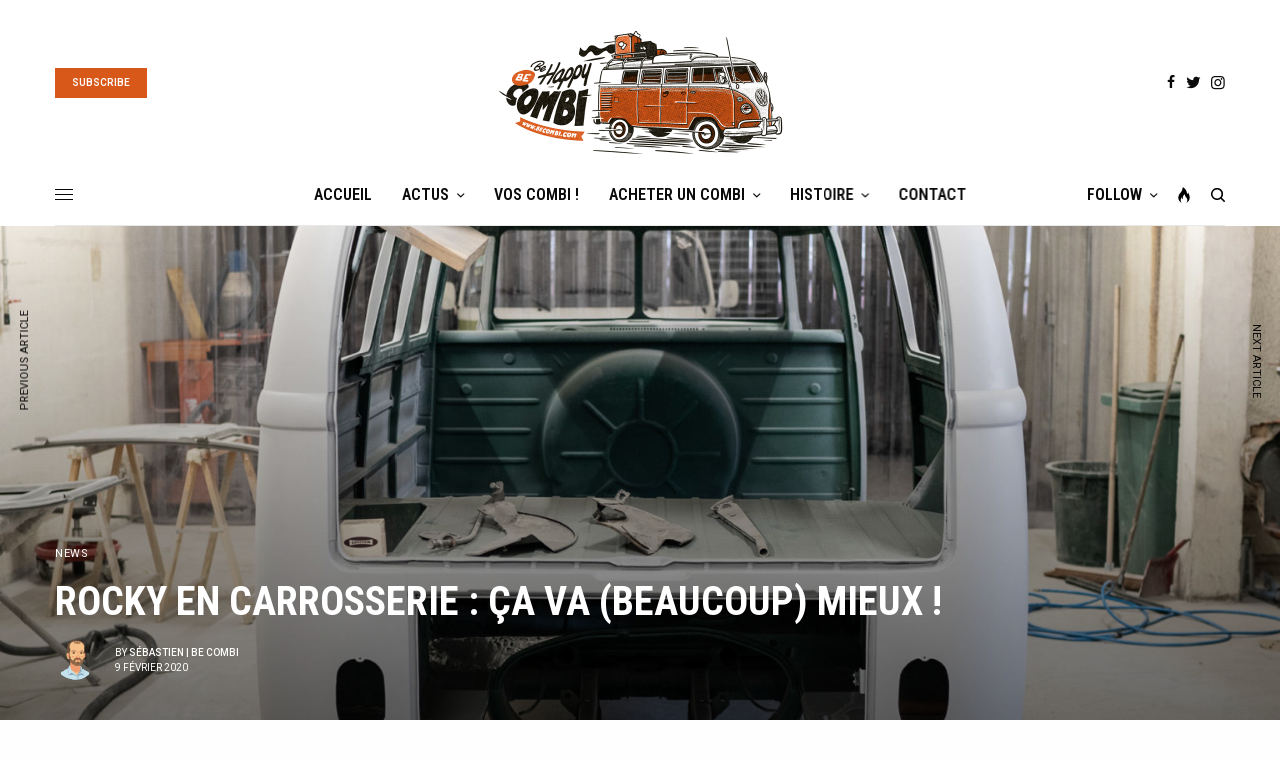

--- FILE ---
content_type: text/html; charset=UTF-8
request_url: https://www.becombi.com/rocky-en-carrosserie-ca-va-beaucoup-mieux/
body_size: 59355
content:
<!doctype html>
<html lang="fr-FR">
<head>
	<meta charset="UTF-8" />
	<meta name="viewport" content="width=device-width, initial-scale=1, maximum-scale=1, viewport-fit=cover">
	<link rel="profile" href="https://gmpg.org/xfn/11">
	<link rel="pingback" href="https://www.becombi.com/xmlrpc.php">
	<meta name='robots' content='index, follow, max-image-preview:large, max-snippet:-1, max-video-preview:-1' />
	<style>img:is([sizes="auto" i], [sizes^="auto," i]) { contain-intrinsic-size: 3000px 1500px }</style>
	
	<!-- This site is optimized with the Yoast SEO plugin v24.1 - https://yoast.com/wordpress/plugins/seo/ -->
	<title>Rocky en carrosserie&nbsp;: ça va (beaucoup) mieux&nbsp;! &#8212; Be happy. Be Combi !</title><link rel="preload" as="style" href="https://fonts.googleapis.com/css?family=Roboto%3Aregular%2C500%2C600%2C700%7CRoboto%20Condensed%3Aregular%2C500%2C600%2C700&#038;subset=&#038;display=swap" /><link rel="stylesheet" href="https://fonts.googleapis.com/css?family=Roboto%3Aregular%2C500%2C600%2C700%7CRoboto%20Condensed%3Aregular%2C500%2C600%2C700&#038;subset=&#038;display=swap" media="print" onload="this.media='all'" /><noscript><link rel="stylesheet" href="https://fonts.googleapis.com/css?family=Roboto%3Aregular%2C500%2C600%2C700%7CRoboto%20Condensed%3Aregular%2C500%2C600%2C700&#038;subset=&#038;display=swap" /></noscript>
	<meta name="description" content="De passage chez Schmecko, on a du mal à reconnaître Rocky, notre VW Split métamorphosé par Julien, l&#039;excellent carrossier du garage. Reste encore pas mal de boulot, mais on tient le bon bout !" />
	<link rel="canonical" href="https://www.becombi.com/rocky-en-carrosserie-ca-va-beaucoup-mieux/" />
	<meta property="og:locale" content="fr_FR" />
	<meta property="og:type" content="article" />
	<meta property="og:title" content="Rocky en carrosserie&nbsp;: ça va (beaucoup) mieux&nbsp;! &#8212; Be happy. Be Combi !" />
	<meta property="og:description" content="De passage chez Schmecko, on a du mal à reconnaître Rocky, notre VW Split métamorphosé par Julien, l&#039;excellent carrossier du garage. Reste encore pas mal de boulot, mais on tient le bon bout !" />
	<meta property="og:url" content="https://www.becombi.com/rocky-en-carrosserie-ca-va-beaucoup-mieux/" />
	<meta property="og:site_name" content="Be happy. Be Combi !" />
	<meta property="article:publisher" content="https://www.facebook.com/BeCombi" />
	<meta property="article:published_time" content="2020-02-09T12:09:26+00:00" />
	<meta property="article:modified_time" content="2020-02-09T17:22:06+00:00" />
	<meta property="og:image" content="https://www.becombi.com/wp-content/uploads/2020/02/Travaux-de-carrosserie-VW-Split-Rocky-BeCombi-10.jpg" />
	<meta property="og:image:width" content="1900" />
	<meta property="og:image:height" content="1267" />
	<meta property="og:image:type" content="image/jpeg" />
	<meta name="author" content="Sébastien | Be Combi" />
	<meta name="twitter:card" content="summary_large_image" />
	<meta name="twitter:creator" content="@BCombi" />
	<meta name="twitter:site" content="@BCombi" />
	<meta name="twitter:label1" content="Écrit par" />
	<meta name="twitter:data1" content="Sébastien | Be Combi" />
	<meta name="twitter:label2" content="Durée de lecture estimée" />
	<meta name="twitter:data2" content="1 minute" />
	<script type="application/ld+json" class="yoast-schema-graph">{"@context":"https://schema.org","@graph":[{"@type":"Article","@id":"https://www.becombi.com/rocky-en-carrosserie-ca-va-beaucoup-mieux/#article","isPartOf":{"@id":"https://www.becombi.com/rocky-en-carrosserie-ca-va-beaucoup-mieux/"},"author":{"name":"Sébastien | Be Combi","@id":"https://www.becombi.com/#/schema/person/16846e0a32210a2feb6108c5bfa6fb1e"},"headline":"Rocky en carrosserie&nbsp;: ça va (beaucoup) mieux&nbsp;!","datePublished":"2020-02-09T12:09:26+00:00","dateModified":"2020-02-09T17:22:06+00:00","mainEntityOfPage":{"@id":"https://www.becombi.com/rocky-en-carrosserie-ca-va-beaucoup-mieux/"},"wordCount":215,"commentCount":0,"publisher":{"@id":"https://www.becombi.com/#organization"},"image":{"@id":"https://www.becombi.com/rocky-en-carrosserie-ca-va-beaucoup-mieux/#primaryimage"},"thumbnailUrl":"https://www.becombi.com/wp-content/uploads/2020/02/Travaux-de-carrosserie-VW-Split-Rocky-BeCombi-10.jpg","keywords":["1966","Carrosserie","Rocky","Schmecko","SO42","Split","Tôlerie","VW"],"articleSection":["News","Pratique"],"inLanguage":"fr-FR","potentialAction":[{"@type":"CommentAction","name":"Comment","target":["https://www.becombi.com/rocky-en-carrosserie-ca-va-beaucoup-mieux/#respond"]}]},{"@type":"WebPage","@id":"https://www.becombi.com/rocky-en-carrosserie-ca-va-beaucoup-mieux/","url":"https://www.becombi.com/rocky-en-carrosserie-ca-va-beaucoup-mieux/","name":"Rocky en carrosserie&nbsp;: ça va (beaucoup) mieux&nbsp;! &#8212; Be happy. Be Combi !","isPartOf":{"@id":"https://www.becombi.com/#website"},"primaryImageOfPage":{"@id":"https://www.becombi.com/rocky-en-carrosserie-ca-va-beaucoup-mieux/#primaryimage"},"image":{"@id":"https://www.becombi.com/rocky-en-carrosserie-ca-va-beaucoup-mieux/#primaryimage"},"thumbnailUrl":"https://www.becombi.com/wp-content/uploads/2020/02/Travaux-de-carrosserie-VW-Split-Rocky-BeCombi-10.jpg","datePublished":"2020-02-09T12:09:26+00:00","dateModified":"2020-02-09T17:22:06+00:00","description":"De passage chez Schmecko, on a du mal à reconnaître Rocky, notre VW Split métamorphosé par Julien, l'excellent carrossier du garage. Reste encore pas mal de boulot, mais on tient le bon bout !","breadcrumb":{"@id":"https://www.becombi.com/rocky-en-carrosserie-ca-va-beaucoup-mieux/#breadcrumb"},"inLanguage":"fr-FR","potentialAction":[{"@type":"ReadAction","target":["https://www.becombi.com/rocky-en-carrosserie-ca-va-beaucoup-mieux/"]}]},{"@type":"ImageObject","inLanguage":"fr-FR","@id":"https://www.becombi.com/rocky-en-carrosserie-ca-va-beaucoup-mieux/#primaryimage","url":"https://www.becombi.com/wp-content/uploads/2020/02/Travaux-de-carrosserie-VW-Split-Rocky-BeCombi-10.jpg","contentUrl":"https://www.becombi.com/wp-content/uploads/2020/02/Travaux-de-carrosserie-VW-Split-Rocky-BeCombi-10.jpg","width":1900,"height":1267,"caption":"Travaux de carrosserie VW Split Rocky BeCombi 10"},{"@type":"BreadcrumbList","@id":"https://www.becombi.com/rocky-en-carrosserie-ca-va-beaucoup-mieux/#breadcrumb","itemListElement":[{"@type":"ListItem","position":1,"name":"Accueil","item":"https://www.becombi.com/"},{"@type":"ListItem","position":2,"name":"Rocky en carrosserie&nbsp;: ça va (beaucoup) mieux&nbsp;!"}]},{"@type":"WebSite","@id":"https://www.becombi.com/#website","url":"https://www.becombi.com/","name":"Be happy. Be Combi !","description":"Le site 100% Volkswagen Combi","publisher":{"@id":"https://www.becombi.com/#organization"},"potentialAction":[{"@type":"SearchAction","target":{"@type":"EntryPoint","urlTemplate":"https://www.becombi.com/?s={search_term_string}"},"query-input":{"@type":"PropertyValueSpecification","valueRequired":true,"valueName":"search_term_string"}}],"inLanguage":"fr-FR"},{"@type":"Organization","@id":"https://www.becombi.com/#organization","name":"Be happy. Be (VW) Combi !","url":"https://www.becombi.com/","logo":{"@type":"ImageObject","inLanguage":"fr-FR","@id":"https://www.becombi.com/#/schema/logo/image/","url":"https://www.becombi.com/wp-content/uploads/2012/07/logo-BeCombi.jpg","contentUrl":"https://www.becombi.com/wp-content/uploads/2012/07/logo-BeCombi.jpg","width":1200,"height":630,"caption":"Be happy. Be (VW) Combi !"},"image":{"@id":"https://www.becombi.com/#/schema/logo/image/"},"sameAs":["https://www.facebook.com/BeCombi","https://x.com/BCombi","https://instagram.com/becombi/","https://www.linkedin.com/company/be-happy-be-vw-combi/"]},{"@type":"Person","@id":"https://www.becombi.com/#/schema/person/16846e0a32210a2feb6108c5bfa6fb1e","name":"Sébastien | Be Combi","image":{"@type":"ImageObject","inLanguage":"fr-FR","@id":"https://www.becombi.com/#/schema/person/image/","url":"https://secure.gravatar.com/avatar/82f5f71c385f7107220dc415104fbacb?s=96&d=mm&r=g","contentUrl":"https://secure.gravatar.com/avatar/82f5f71c385f7107220dc415104fbacb?s=96&d=mm&r=g","caption":"Sébastien | Be Combi"},"description":"Ah, un Combi Volkswagen... Cela faisait des années que Sébastien en rêvait. Jusqu'à ce que le rêve se concrétise enfin avec un beau VW T2b Westfalia de 1975 originaire des Hautes-Alpes puis un VW Split SO42 de 1966, qui sillonnent désormais les petites routes bretonnes aux environs de Rennes... et bien d'autres! Le début d'une longue et belle aventure, que Sébastien décide alors de partager avec enthousiasme sur le web en créant BeCombi. Alors be happy, be Combi!","sameAs":["https://www.becombi.com"],"url":"https://www.becombi.com/author/sebastien/"}]}</script>
	<!-- / Yoast SEO plugin. -->


<link rel='dns-prefetch' href='//cdn.plyr.io' />
<link rel='dns-prefetch' href='//stats.wp.com' />
<link rel='dns-prefetch' href='//fonts.googleapis.com' />
<link rel='dns-prefetch' href='//jetpack.wordpress.com' />
<link rel='dns-prefetch' href='//s0.wp.com' />
<link rel='dns-prefetch' href='//public-api.wordpress.com' />
<link rel='dns-prefetch' href='//0.gravatar.com' />
<link rel='dns-prefetch' href='//1.gravatar.com' />
<link rel='dns-prefetch' href='//2.gravatar.com' />
<link rel='dns-prefetch' href='//widgets.wp.com' />
<link href='https://fonts.gstatic.com' crossorigin rel='preconnect' />
<link rel="alternate" type="application/rss+xml" title="Be happy. Be Combi ! &raquo; Flux" href="https://www.becombi.com/feed/" />
<link rel="alternate" type="application/rss+xml" title="Be happy. Be Combi ! &raquo; Flux des commentaires" href="https://www.becombi.com/comments/feed/" />
<link rel="preconnect" href="//fonts.gstatic.com/" crossorigin><link rel="alternate" type="application/rss+xml" title="Be happy. Be Combi ! &raquo; Rocky en carrosserie&nbsp;: ça va (beaucoup) mieux&nbsp;! Flux des commentaires" href="https://www.becombi.com/rocky-en-carrosserie-ca-va-beaucoup-mieux/feed/" />
<script type="text/javascript">
/* <![CDATA[ */
window._wpemojiSettings = {"baseUrl":"https:\/\/s.w.org\/images\/core\/emoji\/15.0.3\/72x72\/","ext":".png","svgUrl":"https:\/\/s.w.org\/images\/core\/emoji\/15.0.3\/svg\/","svgExt":".svg","source":{"concatemoji":"https:\/\/www.becombi.com\/wp-includes\/js\/wp-emoji-release.min.js?ver=6.7.4"}};
/*! This file is auto-generated */
!function(i,n){var o,s,e;function c(e){try{var t={supportTests:e,timestamp:(new Date).valueOf()};sessionStorage.setItem(o,JSON.stringify(t))}catch(e){}}function p(e,t,n){e.clearRect(0,0,e.canvas.width,e.canvas.height),e.fillText(t,0,0);var t=new Uint32Array(e.getImageData(0,0,e.canvas.width,e.canvas.height).data),r=(e.clearRect(0,0,e.canvas.width,e.canvas.height),e.fillText(n,0,0),new Uint32Array(e.getImageData(0,0,e.canvas.width,e.canvas.height).data));return t.every(function(e,t){return e===r[t]})}function u(e,t,n){switch(t){case"flag":return n(e,"\ud83c\udff3\ufe0f\u200d\u26a7\ufe0f","\ud83c\udff3\ufe0f\u200b\u26a7\ufe0f")?!1:!n(e,"\ud83c\uddfa\ud83c\uddf3","\ud83c\uddfa\u200b\ud83c\uddf3")&&!n(e,"\ud83c\udff4\udb40\udc67\udb40\udc62\udb40\udc65\udb40\udc6e\udb40\udc67\udb40\udc7f","\ud83c\udff4\u200b\udb40\udc67\u200b\udb40\udc62\u200b\udb40\udc65\u200b\udb40\udc6e\u200b\udb40\udc67\u200b\udb40\udc7f");case"emoji":return!n(e,"\ud83d\udc26\u200d\u2b1b","\ud83d\udc26\u200b\u2b1b")}return!1}function f(e,t,n){var r="undefined"!=typeof WorkerGlobalScope&&self instanceof WorkerGlobalScope?new OffscreenCanvas(300,150):i.createElement("canvas"),a=r.getContext("2d",{willReadFrequently:!0}),o=(a.textBaseline="top",a.font="600 32px Arial",{});return e.forEach(function(e){o[e]=t(a,e,n)}),o}function t(e){var t=i.createElement("script");t.src=e,t.defer=!0,i.head.appendChild(t)}"undefined"!=typeof Promise&&(o="wpEmojiSettingsSupports",s=["flag","emoji"],n.supports={everything:!0,everythingExceptFlag:!0},e=new Promise(function(e){i.addEventListener("DOMContentLoaded",e,{once:!0})}),new Promise(function(t){var n=function(){try{var e=JSON.parse(sessionStorage.getItem(o));if("object"==typeof e&&"number"==typeof e.timestamp&&(new Date).valueOf()<e.timestamp+604800&&"object"==typeof e.supportTests)return e.supportTests}catch(e){}return null}();if(!n){if("undefined"!=typeof Worker&&"undefined"!=typeof OffscreenCanvas&&"undefined"!=typeof URL&&URL.createObjectURL&&"undefined"!=typeof Blob)try{var e="postMessage("+f.toString()+"("+[JSON.stringify(s),u.toString(),p.toString()].join(",")+"));",r=new Blob([e],{type:"text/javascript"}),a=new Worker(URL.createObjectURL(r),{name:"wpTestEmojiSupports"});return void(a.onmessage=function(e){c(n=e.data),a.terminate(),t(n)})}catch(e){}c(n=f(s,u,p))}t(n)}).then(function(e){for(var t in e)n.supports[t]=e[t],n.supports.everything=n.supports.everything&&n.supports[t],"flag"!==t&&(n.supports.everythingExceptFlag=n.supports.everythingExceptFlag&&n.supports[t]);n.supports.everythingExceptFlag=n.supports.everythingExceptFlag&&!n.supports.flag,n.DOMReady=!1,n.readyCallback=function(){n.DOMReady=!0}}).then(function(){return e}).then(function(){var e;n.supports.everything||(n.readyCallback(),(e=n.source||{}).concatemoji?t(e.concatemoji):e.wpemoji&&e.twemoji&&(t(e.twemoji),t(e.wpemoji)))}))}((window,document),window._wpemojiSettings);
/* ]]> */
</script>
<link data-minify="1" rel='stylesheet' id='dashicons-css' href='https://www.becombi.com/wp-content/cache/min/1/wp-includes/css/dashicons.min.css?ver=1716822433' type='text/css' media='all' />
<link rel='stylesheet' id='wp-jquery-ui-dialog-css' href='https://www.becombi.com/wp-includes/css/jquery-ui-dialog.min.css?ver=6.7.4' type='text/css' media='all' />
<link rel='stylesheet' id='sbi_styles-css' href='https://www.becombi.com/wp-content/plugins/instagram-feed-pro/css/sbi-styles.min.css?ver=6.0.4' type='text/css' media='all' />
<style id='wp-emoji-styles-inline-css' type='text/css'>

	img.wp-smiley, img.emoji {
		display: inline !important;
		border: none !important;
		box-shadow: none !important;
		height: 1em !important;
		width: 1em !important;
		margin: 0 0.07em !important;
		vertical-align: -0.1em !important;
		background: none !important;
		padding: 0 !important;
	}
</style>
<link rel='stylesheet' id='wp-block-library-css' href='https://www.becombi.com/wp-includes/css/dist/block-library/style.min.css?ver=6.7.4' type='text/css' media='all' />
<link rel='stylesheet' id='wp-components-css' href='https://www.becombi.com/wp-includes/css/dist/components/style.min.css?ver=6.7.4' type='text/css' media='all' />
<link rel='stylesheet' id='wp-preferences-css' href='https://www.becombi.com/wp-includes/css/dist/preferences/style.min.css?ver=6.7.4' type='text/css' media='all' />
<link rel='stylesheet' id='wp-block-editor-css' href='https://www.becombi.com/wp-includes/css/dist/block-editor/style.min.css?ver=6.7.4' type='text/css' media='all' />
<link rel='stylesheet' id='wp-reusable-blocks-css' href='https://www.becombi.com/wp-includes/css/dist/reusable-blocks/style.min.css?ver=6.7.4' type='text/css' media='all' />
<link rel='stylesheet' id='wp-patterns-css' href='https://www.becombi.com/wp-includes/css/dist/patterns/style.min.css?ver=6.7.4' type='text/css' media='all' />
<link rel='stylesheet' id='wp-editor-css' href='https://www.becombi.com/wp-includes/css/dist/editor/style.min.css?ver=6.7.4' type='text/css' media='all' />
<link data-minify="1" rel='stylesheet' id='algori_360_image-cgb-style-css-css' href='https://www.becombi.com/wp-content/cache/min/1/wp-content/plugins/360-image/dist/blocks.style.build.css?ver=1716822433' type='text/css' media='all' />
<link rel='stylesheet' id='mediaelement-css' href='https://www.becombi.com/wp-includes/js/mediaelement/mediaelementplayer-legacy.min.css?ver=4.2.17' type='text/css' media='all' />
<link rel='stylesheet' id='wp-mediaelement-css' href='https://www.becombi.com/wp-includes/js/mediaelement/wp-mediaelement.min.css?ver=6.7.4' type='text/css' media='all' />
<style id='jetpack-sharing-buttons-style-inline-css' type='text/css'>
.jetpack-sharing-buttons__services-list{display:flex;flex-direction:row;flex-wrap:wrap;gap:0;list-style-type:none;margin:5px;padding:0}.jetpack-sharing-buttons__services-list.has-small-icon-size{font-size:12px}.jetpack-sharing-buttons__services-list.has-normal-icon-size{font-size:16px}.jetpack-sharing-buttons__services-list.has-large-icon-size{font-size:24px}.jetpack-sharing-buttons__services-list.has-huge-icon-size{font-size:36px}@media print{.jetpack-sharing-buttons__services-list{display:none!important}}.editor-styles-wrapper .wp-block-jetpack-sharing-buttons{gap:0;padding-inline-start:0}ul.jetpack-sharing-buttons__services-list.has-background{padding:1.25em 2.375em}
</style>
<style id='classic-theme-styles-inline-css' type='text/css'>
/*! This file is auto-generated */
.wp-block-button__link{color:#fff;background-color:#32373c;border-radius:9999px;box-shadow:none;text-decoration:none;padding:calc(.667em + 2px) calc(1.333em + 2px);font-size:1.125em}.wp-block-file__button{background:#32373c;color:#fff;text-decoration:none}
</style>
<style id='global-styles-inline-css' type='text/css'>
:root{--wp--preset--aspect-ratio--square: 1;--wp--preset--aspect-ratio--4-3: 4/3;--wp--preset--aspect-ratio--3-4: 3/4;--wp--preset--aspect-ratio--3-2: 3/2;--wp--preset--aspect-ratio--2-3: 2/3;--wp--preset--aspect-ratio--16-9: 16/9;--wp--preset--aspect-ratio--9-16: 9/16;--wp--preset--color--black: #000000;--wp--preset--color--cyan-bluish-gray: #abb8c3;--wp--preset--color--white: #ffffff;--wp--preset--color--pale-pink: #f78da7;--wp--preset--color--vivid-red: #cf2e2e;--wp--preset--color--luminous-vivid-orange: #ff6900;--wp--preset--color--luminous-vivid-amber: #fcb900;--wp--preset--color--light-green-cyan: #7bdcb5;--wp--preset--color--vivid-green-cyan: #00d084;--wp--preset--color--pale-cyan-blue: #8ed1fc;--wp--preset--color--vivid-cyan-blue: #0693e3;--wp--preset--color--vivid-purple: #9b51e0;--wp--preset--color--thb-accent: #d85819;--wp--preset--gradient--vivid-cyan-blue-to-vivid-purple: linear-gradient(135deg,rgba(6,147,227,1) 0%,rgb(155,81,224) 100%);--wp--preset--gradient--light-green-cyan-to-vivid-green-cyan: linear-gradient(135deg,rgb(122,220,180) 0%,rgb(0,208,130) 100%);--wp--preset--gradient--luminous-vivid-amber-to-luminous-vivid-orange: linear-gradient(135deg,rgba(252,185,0,1) 0%,rgba(255,105,0,1) 100%);--wp--preset--gradient--luminous-vivid-orange-to-vivid-red: linear-gradient(135deg,rgba(255,105,0,1) 0%,rgb(207,46,46) 100%);--wp--preset--gradient--very-light-gray-to-cyan-bluish-gray: linear-gradient(135deg,rgb(238,238,238) 0%,rgb(169,184,195) 100%);--wp--preset--gradient--cool-to-warm-spectrum: linear-gradient(135deg,rgb(74,234,220) 0%,rgb(151,120,209) 20%,rgb(207,42,186) 40%,rgb(238,44,130) 60%,rgb(251,105,98) 80%,rgb(254,248,76) 100%);--wp--preset--gradient--blush-light-purple: linear-gradient(135deg,rgb(255,206,236) 0%,rgb(152,150,240) 100%);--wp--preset--gradient--blush-bordeaux: linear-gradient(135deg,rgb(254,205,165) 0%,rgb(254,45,45) 50%,rgb(107,0,62) 100%);--wp--preset--gradient--luminous-dusk: linear-gradient(135deg,rgb(255,203,112) 0%,rgb(199,81,192) 50%,rgb(65,88,208) 100%);--wp--preset--gradient--pale-ocean: linear-gradient(135deg,rgb(255,245,203) 0%,rgb(182,227,212) 50%,rgb(51,167,181) 100%);--wp--preset--gradient--electric-grass: linear-gradient(135deg,rgb(202,248,128) 0%,rgb(113,206,126) 100%);--wp--preset--gradient--midnight: linear-gradient(135deg,rgb(2,3,129) 0%,rgb(40,116,252) 100%);--wp--preset--font-size--small: 13px;--wp--preset--font-size--medium: 20px;--wp--preset--font-size--large: 36px;--wp--preset--font-size--x-large: 42px;--wp--preset--spacing--20: 0.44rem;--wp--preset--spacing--30: 0.67rem;--wp--preset--spacing--40: 1rem;--wp--preset--spacing--50: 1.5rem;--wp--preset--spacing--60: 2.25rem;--wp--preset--spacing--70: 3.38rem;--wp--preset--spacing--80: 5.06rem;--wp--preset--shadow--natural: 6px 6px 9px rgba(0, 0, 0, 0.2);--wp--preset--shadow--deep: 12px 12px 50px rgba(0, 0, 0, 0.4);--wp--preset--shadow--sharp: 6px 6px 0px rgba(0, 0, 0, 0.2);--wp--preset--shadow--outlined: 6px 6px 0px -3px rgba(255, 255, 255, 1), 6px 6px rgba(0, 0, 0, 1);--wp--preset--shadow--crisp: 6px 6px 0px rgba(0, 0, 0, 1);}:where(.is-layout-flex){gap: 0.5em;}:where(.is-layout-grid){gap: 0.5em;}body .is-layout-flex{display: flex;}.is-layout-flex{flex-wrap: wrap;align-items: center;}.is-layout-flex > :is(*, div){margin: 0;}body .is-layout-grid{display: grid;}.is-layout-grid > :is(*, div){margin: 0;}:where(.wp-block-columns.is-layout-flex){gap: 2em;}:where(.wp-block-columns.is-layout-grid){gap: 2em;}:where(.wp-block-post-template.is-layout-flex){gap: 1.25em;}:where(.wp-block-post-template.is-layout-grid){gap: 1.25em;}.has-black-color{color: var(--wp--preset--color--black) !important;}.has-cyan-bluish-gray-color{color: var(--wp--preset--color--cyan-bluish-gray) !important;}.has-white-color{color: var(--wp--preset--color--white) !important;}.has-pale-pink-color{color: var(--wp--preset--color--pale-pink) !important;}.has-vivid-red-color{color: var(--wp--preset--color--vivid-red) !important;}.has-luminous-vivid-orange-color{color: var(--wp--preset--color--luminous-vivid-orange) !important;}.has-luminous-vivid-amber-color{color: var(--wp--preset--color--luminous-vivid-amber) !important;}.has-light-green-cyan-color{color: var(--wp--preset--color--light-green-cyan) !important;}.has-vivid-green-cyan-color{color: var(--wp--preset--color--vivid-green-cyan) !important;}.has-pale-cyan-blue-color{color: var(--wp--preset--color--pale-cyan-blue) !important;}.has-vivid-cyan-blue-color{color: var(--wp--preset--color--vivid-cyan-blue) !important;}.has-vivid-purple-color{color: var(--wp--preset--color--vivid-purple) !important;}.has-black-background-color{background-color: var(--wp--preset--color--black) !important;}.has-cyan-bluish-gray-background-color{background-color: var(--wp--preset--color--cyan-bluish-gray) !important;}.has-white-background-color{background-color: var(--wp--preset--color--white) !important;}.has-pale-pink-background-color{background-color: var(--wp--preset--color--pale-pink) !important;}.has-vivid-red-background-color{background-color: var(--wp--preset--color--vivid-red) !important;}.has-luminous-vivid-orange-background-color{background-color: var(--wp--preset--color--luminous-vivid-orange) !important;}.has-luminous-vivid-amber-background-color{background-color: var(--wp--preset--color--luminous-vivid-amber) !important;}.has-light-green-cyan-background-color{background-color: var(--wp--preset--color--light-green-cyan) !important;}.has-vivid-green-cyan-background-color{background-color: var(--wp--preset--color--vivid-green-cyan) !important;}.has-pale-cyan-blue-background-color{background-color: var(--wp--preset--color--pale-cyan-blue) !important;}.has-vivid-cyan-blue-background-color{background-color: var(--wp--preset--color--vivid-cyan-blue) !important;}.has-vivid-purple-background-color{background-color: var(--wp--preset--color--vivid-purple) !important;}.has-black-border-color{border-color: var(--wp--preset--color--black) !important;}.has-cyan-bluish-gray-border-color{border-color: var(--wp--preset--color--cyan-bluish-gray) !important;}.has-white-border-color{border-color: var(--wp--preset--color--white) !important;}.has-pale-pink-border-color{border-color: var(--wp--preset--color--pale-pink) !important;}.has-vivid-red-border-color{border-color: var(--wp--preset--color--vivid-red) !important;}.has-luminous-vivid-orange-border-color{border-color: var(--wp--preset--color--luminous-vivid-orange) !important;}.has-luminous-vivid-amber-border-color{border-color: var(--wp--preset--color--luminous-vivid-amber) !important;}.has-light-green-cyan-border-color{border-color: var(--wp--preset--color--light-green-cyan) !important;}.has-vivid-green-cyan-border-color{border-color: var(--wp--preset--color--vivid-green-cyan) !important;}.has-pale-cyan-blue-border-color{border-color: var(--wp--preset--color--pale-cyan-blue) !important;}.has-vivid-cyan-blue-border-color{border-color: var(--wp--preset--color--vivid-cyan-blue) !important;}.has-vivid-purple-border-color{border-color: var(--wp--preset--color--vivid-purple) !important;}.has-vivid-cyan-blue-to-vivid-purple-gradient-background{background: var(--wp--preset--gradient--vivid-cyan-blue-to-vivid-purple) !important;}.has-light-green-cyan-to-vivid-green-cyan-gradient-background{background: var(--wp--preset--gradient--light-green-cyan-to-vivid-green-cyan) !important;}.has-luminous-vivid-amber-to-luminous-vivid-orange-gradient-background{background: var(--wp--preset--gradient--luminous-vivid-amber-to-luminous-vivid-orange) !important;}.has-luminous-vivid-orange-to-vivid-red-gradient-background{background: var(--wp--preset--gradient--luminous-vivid-orange-to-vivid-red) !important;}.has-very-light-gray-to-cyan-bluish-gray-gradient-background{background: var(--wp--preset--gradient--very-light-gray-to-cyan-bluish-gray) !important;}.has-cool-to-warm-spectrum-gradient-background{background: var(--wp--preset--gradient--cool-to-warm-spectrum) !important;}.has-blush-light-purple-gradient-background{background: var(--wp--preset--gradient--blush-light-purple) !important;}.has-blush-bordeaux-gradient-background{background: var(--wp--preset--gradient--blush-bordeaux) !important;}.has-luminous-dusk-gradient-background{background: var(--wp--preset--gradient--luminous-dusk) !important;}.has-pale-ocean-gradient-background{background: var(--wp--preset--gradient--pale-ocean) !important;}.has-electric-grass-gradient-background{background: var(--wp--preset--gradient--electric-grass) !important;}.has-midnight-gradient-background{background: var(--wp--preset--gradient--midnight) !important;}.has-small-font-size{font-size: var(--wp--preset--font-size--small) !important;}.has-medium-font-size{font-size: var(--wp--preset--font-size--medium) !important;}.has-large-font-size{font-size: var(--wp--preset--font-size--large) !important;}.has-x-large-font-size{font-size: var(--wp--preset--font-size--x-large) !important;}
:where(.wp-block-post-template.is-layout-flex){gap: 1.25em;}:where(.wp-block-post-template.is-layout-grid){gap: 1.25em;}
:where(.wp-block-columns.is-layout-flex){gap: 2em;}:where(.wp-block-columns.is-layout-grid){gap: 2em;}
:root :where(.wp-block-pullquote){font-size: 1.5em;line-height: 1.6;}
</style>
<link data-minify="1" rel='stylesheet' id='thb-app-css' href='https://www.becombi.com/wp-content/cache/min/1/wp-content/themes/theissue/assets/css/app.css?ver=1716822433' type='text/css' media='all' />
<link data-minify="1" rel='stylesheet' id='thb-post-detail-css' href='https://www.becombi.com/wp-content/cache/min/1/wp-content/themes/theissue/assets/css/app-post-detail.css?ver=1716822500' type='text/css' media='all' />
<style id='thb-post-detail-inline-css' type='text/css'>
body,h1, .h1, h2, .h2, h3, .h3, h4, .h4, h5, .h5, h6, .h6,.thb-lightbox-button .thb-lightbox-text,.post .post-category,.post.thumbnail-seealso .thb-seealso-text,.thb-entry-footer,.smart-list .smart-list-title .smart-list-count,.smart-list .thb-smart-list-content .smart-list-count,.thb-carousel.bottom-arrows .slick-bottom-arrows,.thb-hotspot-container,.thb-pin-it-container .thb-pin-it,label,input[type="text"],input[type="password"],input[type="date"],input[type="datetime"],input[type="email"],input[type="number"],input[type="search"],input[type="tel"],input[type="time"],input[type="url"],textarea,.testimonial-author,.thb-article-sponsors,input[type="submit"],submit,.button,.btn,.btn-block,.btn-text,.post .post-gallery .thb-post-icon,.post .thb-post-bottom,.woocommerce-MyAccount-navigation,.featured_image_credit,.widget .thb-widget-title,.thb-readmore .thb-readmore-title,.widget.thb_widget_instagram .thb-instagram-header,.widget.thb_widget_instagram .thb-instagram-footer,.thb-instagram-row figure .instagram-link,.widget.thb_widget_top_reviews .post .widget-review-title-holder .thb-widget-score,.thb-instagram-row figure,.widget.thb_widget_top_categories .thb-widget-category-link .thb-widget-category-name,.widget.thb_widget_twitter .thb-twitter-user,.widget.thb_widget_twitter .thb-tweet .thb-tweet-time,.widget.thb_widget_twitter .thb-tweet .thb-tweet-actions,.thb-social-links-container,.login-page-form,.woocommerce .woocommerce-form-login .lost_password,.woocommerce-message, .woocommerce-error, .woocommerce-notice, .woocommerce-info,.woocommerce-success,.select2,.woocommerce-MyAccount-content legend,.shop_table,.thb-lightbox-button .thb-lightbox-thumbs,.post.thumbnail-style6 .post-gallery .now-playing,.widget.thb_widget_top_reviews .post .widget-review-title-holder .thb-widget-score strong,.post.thumbnail-style8 .thumb_large_count,.post.thumbnail-style4 .thumb_count,.post .thb-read-more {font-family:Roboto, 'BlinkMacSystemFont', -apple-system, 'Roboto', 'Lucida Sans';}.post-title h1,.post-title h2,.post-title h3,.post-title h4,.post-title h5,.post-title h6 {font-family:Roboto Condensed, 'BlinkMacSystemFont', -apple-system, 'Roboto', 'Lucida Sans';}.post-content,.post-excerpt,.thb-article-subscribe p,.thb-article-author p,.commentlist .comment p, .commentlist .review p,.thb-executive-summary,.thb-newsletter-form p,.search-title p,.thb-product-detail .product-information .woocommerce-product-details__short-description,.widget:not(.woocommerce) p,.thb-author-info .thb-author-page-description p,.wpb_text_column,.no-vc,.woocommerce-tabs .wc-tab,.woocommerce-tabs .wc-tab p:not(.stars),.thb-pricing-table .pricing-container .pricing-description,.content404 p,.subfooter p {}.thb-full-menu {font-family:Roboto Condensed, 'BlinkMacSystemFont', -apple-system, 'Roboto', 'Lucida Sans';}.thb-mobile-menu,.thb-secondary-menu {}.thb-dropcap-on .post-detail .post-content>p:first-of-type:first-letter,.thb-dropcap-on .post-detail .post-content>.row:first-of-type .columns:first-of-type .wpb_text_column:first-of-type .wpb_wrapper>p:first-of-type:first-letter {}.widget.style1 .thb-widget-title,.widget.style2 .thb-widget-title,.widget.style3 .thb-widget-title {font-family:Roboto Condensed, 'BlinkMacSystemFont', -apple-system, 'Roboto', 'Lucida Sans';}em {}label {}input[type="submit"],submit,.button,.btn,.btn-block,.btn-text {}.article-container .post-content,.article-container .post-content p:not(.wp-block-cover-text) {font-size:16px;}.post .post-category {}.post-detail .thb-executive-summary li {}.post .post-excerpt {}.thb-full-menu>li>a:not(.logolink) {font-size:16px;}.thb-full-menu li .sub-menu li a {}.thb-mobile-menu>li>a {}.thb-mobile-menu .sub-menu a {}.thb-secondary-menu a {}#mobile-menu .menu-footer {}#mobile-menu .thb-social-links-container .thb-social-link-wrap .thb-social-link .thb-social-icon-container {}.widget .thb-widget-title,.widget.style2 .thb-widget-title,.widget.style3 .thb-widget-title{font-size:20px;}.footer .widget .thb-widget-title,.footer .widget.style2 .thb-widget-title,.footer .widget.style3 .thb-widget-title {}.footer .widget,.footer .widget p {font-size:12px;}.subfooter .thb-full-menu>li>a:not(.logolink) {}.subfooter p {}.subfooter .thb-social-links-container.thb-social-horizontal .thb-social-link-wrap .thb-social-icon-container,.subfooter.style6 .thb-social-links-container.thb-social-horizontal .thb-social-link-wrap .thb-social-icon-container {}#scroll_to_top {}.search-title p {}@media screen and (min-width:1024px) {h1,.h1 {font-weight:bolder;text-transform:uppercase !important;}}h1,.h1 {}@media screen and (min-width:1024px) {h2 {font-size:28px;}}h2 {}@media screen and (min-width:1024px) {h3 {font-size:24px;}}h3 {}@media screen and (min-width:1024px) {h4 {font-size:22px;}}h4 {}@media screen and (min-width:1024px) {h5 {}}h5 {}h6 {}.logo-holder .logolink .logoimg {max-height:125px;}.logo-holder .logolink .logoimg[src$=".svg"] {max-height:100%;height:125px;}@media screen and (max-width:1023px) {.header.header-mobile .logo-holder .logolink .logoimg {max-height:75px;}.header.header-mobile .logo-holder .logolink .logoimg[src$=".svg"] {max-height:100%;height:75px;}}.thb-full-menu.thb-underline > li > a:before,.thb-full-menu.thb-line-marker > li > a:before {background:#dd3333 !important;}.header:not(.header-mobile):not(.fixed) .logo-holder {padding-bottom:10px;}a:hover,h1 small, h2 small, h3 small, h4 small, h5 small, h6 small,h1 small a, h2 small a, h3 small a, h4 small a, h5 small a, h6 small a,.secondary-area .thb-follow-holder .sub-menu .subscribe_part .thb-newsletter-form h4,.secondary-area .thb-follow-holder .sub-menu .subscribe_part .thb-newsletter-form .newsletter-form .btn:hover,.thb-full-menu.thb-standard > li.current-menu-item:not(.has-hash) > a,.thb-full-menu > li > a:not(.logolink)[data-filter].active,.thb-dropdown-color-dark .thb-full-menu .sub-menu li a:hover,#mobile-menu.dark .thb-mobile-menu > li > a:hover,#mobile-menu.dark .sub-menu a:hover,#mobile-menu.dark .thb-secondary-menu a:hover,.thb-secondary-menu a:hover,.post .thb-read-more:hover,.post:not(.white-post-content) .thb-post-bottom.sponsored-bottom ul li,.post:not(.white-post-content) .thb-post-bottom .post-share:hover,.thb-dropcap-on .post-detail .post-content>p:first-of-type:first-letter,.thb-dropcap-on .post-detail .post-content>.row:first-of-type .columns:first-of-type .wpb_text_column:first-of-type .wpb_wrapper>p:first-of-type:first-letter,.post-detail .thb-executive-summary li:before,.thb-readmore p a,input[type="submit"].white:hover,.button.white:hover,.btn.white:hover,input[type="submit"].style2.accent,.button.style2.accent,.btn.style2.accent,.search-title h1 strong,.thb-author-page-meta a:hover,.widget.thb_widget_top_reviews .post .widget-review-title-holder .thb-widget-score strong,.thb-autotype .thb-autotype-entry,.thb_location_container.row .thb_location h5,.thb-page-menu li:hover a, .thb-page-menu li.current_page_item a,.thb-tabs.style3 .vc_tta-panel-heading h4 a:hover,.thb-tabs.style3 .vc_tta-panel-heading h4 a.active,.thb-tabs.style4 .vc_tta-panel-heading h4 a:hover,.thb-tabs.style4 .vc_tta-panel-heading h4 a.active,.thb-iconbox.top.type5 .iconbox-content .thb-read-more,.thb-testimonials.style7 .testimonial-author cite,.thb-testimonials.style7 .testimonial-author span,.thb-article-reactions .row .columns .thb-reaction.active .thb-reaction-count,.thb-article-sponsors .sponsored-by,.thb-cookie-bar .thb-cookie-text a,.thb-pricing-table.style2 .pricing-container .thb_pricing_head .thb-price,.thb-hotspot-container .product-hotspots .product-title .hotspots-buynow,.plyr--full-ui input[type=range],.woocommerce-checkout-payment .wc_payment_methods .wc_payment_method.payment_method_paypal .about_paypal,.has-thb-accent-color,.wp-block-button .wp-block-button__link.has-thb-accent-color {color:#d85819;}.columns.thb-light-column .thb-newsletter-form .btn:hover,.secondary-area .thb-trending-holder .thb-full-menu li.menu-item-has-children .sub-menu .thb-trending .thb-trending-tabs a.active,.thb-full-menu.thb-line-marker > li > a:before,#mobile-menu.dark .widget.thb_widget_subscribe .btn:hover,.post .thb-read-more:after,.post.style4 .post-gallery:after,.post.style5 .post-inner-content,.post.style13 .post-gallery:after,.smart-list .smart-list-title .smart-list-count,.smart-list.smart-list-v3 .thb-smart-list-nav .arrow:not(.disabled):hover,.thb-custom-checkbox input[type="checkbox"]:checked + label:before,input[type="submit"]:not(.white):not(.grey):not(.style2):not(.white):not(.add_to_cart_button):not(.accent):hover,.button:not(.white):not(.grey):not(.style2):not(.white):not(.add_to_cart_button):not(.accent):hover,.btn:not(.white):not(.grey):not(.style2):not(.white):not(.add_to_cart_button):not(.accent):hover,input[type="submit"].grey:hover,.button.grey:hover,.btn.grey:hover,input[type="submit"].accent, input[type="submit"].checkout,.button.accent,.button.checkout,.btn.accent,.btn.checkout,input[type="submit"].style2.accent:hover,.button.style2.accent:hover,.btn.style2.accent:hover,.btn-text.style3 .circle-btn,.widget.thb_widget_top_categories .thb-widget-category-link:hover .thb-widget-category-name,.thb-progressbar .thb-progress span,.thb-page-menu.style1 li:hover a, .thb-page-menu.style1 li.current_page_item a,.thb-client-row.thb-opacity.with-accent .thb-client:hover,.thb-client-row .style4 .accent-color,.thb-tabs.style1 .vc_tta-panel-heading h4 a:before,.thb-testimonials.style7 .thb-carousel .slick-dots .select,.thb-categorylinks.style2 a:after,.thb-category-card:hover,.thb-hotspot-container .thb-hotspot.pin-accent,.pagination ul .page-numbers.current, .pagination ul .page-numbers:not(.dots):hover,.pagination .nav-links .page-numbers.current,.pagination .nav-links .page-numbers:not(.dots):hover,.woocommerce-pagination ul .page-numbers.current,.woocommerce-pagination ul .page-numbers:not(.dots):hover,.woocommerce-pagination .nav-links .page-numbers.current,.woocommerce-pagination .nav-links .page-numbers:not(.dots):hover,.plyr__control--overlaid,.plyr--video .plyr__control.plyr__tab-focus, .plyr--video .plyr__control:hover, .plyr--video .plyr__control[aria-expanded=true],.badge.onsale,.demo_store,.products .product .product_after_title .button:hover:after,.woocommerce-MyAccount-navigation ul li:hover a, .woocommerce-MyAccount-navigation ul li.is-active a,.has-thb-accent-background-color,.wp-block-button .wp-block-button__link.has-thb-accent-background-color {background-color:#d85819;}.thb-dark-mode-on .btn.grey:hover,.thb-dark-mode-on .thb-pricing-table.style2 .pricing-container .btn:hover,.thb-dark-mode-on .woocommerce-checkout-payment .wc_payment_methods+.place-order .button:hover {background-color:#d85819;}input[type="submit"].accent:hover, input[type="submit"].checkout:hover,.button.accent:hover,.button.checkout:hover,.btn.accent:hover,.btn.checkout:hover {background-color:#c24f17;}.post-detail .post-split-title-container,.thb-article-reactions .row .columns .thb-reaction.active .thb-reaction-image,.secondary-area .thb-follow-holder .sub-menu .subscribe_part {background-color:rgba(216,88,25, 0.05) !important;}.post.style6.style6-bg .post-inner-content {background-color:rgba(216,88,25, 0.15);}.thb-lightbox-button:hover {background-color:rgba(216,88,25, 0.05);}.thb-tabs.style3 .vc_tta-panel-heading h4 a:before {background-color:rgba(216,88,25, 0.4);}.secondary-area .thb-trending-holder .thb-full-menu li.menu-item-has-children .sub-menu .thb-trending .thb-trending-tabs a.active,.post .post-title a:hover > span,.post.sticky .post-title a>span,.thb-lightbox-button:hover,.thb-custom-checkbox label:before,input[type="submit"].style2.accent,.button.style2.accent,.btn.style2.accent,.thb-page-menu.style1 li:hover a, .thb-page-menu.style1 li.current_page_item a,.thb-client-row.has-border.thb-opacity.with-accent .thb-client:hover,.thb-iconbox.top.type5,.thb-article-reactions .row .columns .thb-reaction:hover .thb-reaction-image,.thb-article-reactions .row .columns .thb-reaction.active .thb-reaction-image,.pagination ul .page-numbers.current, .pagination ul .page-numbers:not(.dots):hover,.pagination .nav-links .page-numbers.current,.pagination .nav-links .page-numbers:not(.dots):hover,.woocommerce-pagination ul .page-numbers.current,.woocommerce-pagination ul .page-numbers:not(.dots):hover,.woocommerce-pagination .nav-links .page-numbers.current,.woocommerce-pagination .nav-links .page-numbers:not(.dots):hover,.woocommerce-MyAccount-navigation ul li:hover a, .woocommerce-MyAccount-navigation ul li.is-active a {border-color:#d85819;}.thb-page-menu.style1 li:hover + li a, .thb-page-menu.style1 li.current_page_item + li a,.woocommerce-MyAccount-navigation ul li:hover + li a, .woocommerce-MyAccount-navigation ul li.is-active + li a {border-top-color:#d85819;}.text-underline-style:after, .post-detail .post-content > p > a:after, .post-detail .post-content>ul:not([class])>li>a:after, .post-detail .post-content>ol:not([class])>li>a:after, .wpb_text_column p > a:after, .smart-list .thb-smart-list-content p > a:after, .post-gallery-content .thb-content-row .columns.image-text p>a:after {border-bottom-color:#d85819;}.secondary-area .thb-trending-holder .thb-full-menu li.menu-item-has-children .sub-menu .thb-trending .thb-trending-tabs a.active + a {border-left-color:#d85819;}.header.fixed .thb-reading-indicator .thb-indicator .indicator-hover,.header.fixed .thb-reading-indicator .thb-indicator .indicator-arrow,.commentlist .comment .reply a:hover svg path,.commentlist .review .reply a:hover svg path,.btn-text.style4 .arrow svg:first-child,.thb-iconbox.top.type5 .iconbox-content .thb-read-more svg,.thb-iconbox.top.type5 .iconbox-content .thb-read-more svg .bar,.thb-article-review.style2 .thb-article-figure .thb-average .thb-hexagon path {fill:#d85819;}@media screen and (-ms-high-contrast:active), (-ms-high-contrast:none) {.header.fixed .thb-reading-indicator:hover .thb-indicator .indicator-hover {fill:#d85819;}}.header.fixed .thb-reading-indicator .thb-indicator .indicator-fill {stroke:#d85819;}.thb-tabs.style2 .vc_tta-panel-heading h4 a.active {-moz-box-shadow:inset 0 -3px 0 #d85819, 0 1px 0 #d85819;-webkit-box-shadow:inset 0 -3px 0 #d85819, 0 1px 0 #d85819;box-shadow:inset 0 -3px 0 #d85819, 0 1px 0 #d85819;}.page-id-24983 #wrapper div[role="main"],.postid-24983 #wrapper div[role="main"] {}.theme-popup.newsletter-popup {background-color:#e6e3cf !important;}.footer {padding-top:30px;padding-bottom:10px;}.subfooter {padding-top:20px;padding-bottom:20px;}.footer .footer-logo-holder .footer-logolink .logoimg {max-height:75px;}.gauche {padding-right:15px;}
</style>
<link rel='stylesheet' id='thb-style-css' href='https://www.becombi.com/wp-content/themes/theissue/style.css?ver=1.6.9' type='text/css' media='all' />

<script type="text/javascript" src="https://www.becombi.com/wp-content/plugins/360-image/dist/aframe-v1.0.4.min.js?ver=6.7.4" id="algori_360_image-cgb-a-frame-js-js"></script>
<script type="text/javascript" src="https://www.becombi.com/wp-includes/js/jquery/jquery.min.js?ver=3.7.1" id="jquery-core-js"></script>
<script type="text/javascript" src="https://www.becombi.com/wp-includes/js/jquery/jquery-migrate.min.js?ver=3.4.1" id="jquery-migrate-js"></script>
<link rel="https://api.w.org/" href="https://www.becombi.com/wp-json/" /><link rel="alternate" title="JSON" type="application/json" href="https://www.becombi.com/wp-json/wp/v2/posts/24983" /><link rel="EditURI" type="application/rsd+xml" title="RSD" href="https://www.becombi.com/xmlrpc.php?rsd" />
<meta name="generator" content="WordPress 6.7.4" />
<link rel='shortlink' href='https://www.becombi.com/?p=24983' />
<link rel="alternate" title="oEmbed (JSON)" type="application/json+oembed" href="https://www.becombi.com/wp-json/oembed/1.0/embed?url=https%3A%2F%2Fwww.becombi.com%2Frocky-en-carrosserie-ca-va-beaucoup-mieux%2F" />
<link rel="alternate" title="oEmbed (XML)" type="text/xml+oembed" href="https://www.becombi.com/wp-json/oembed/1.0/embed?url=https%3A%2F%2Fwww.becombi.com%2Frocky-en-carrosserie-ca-va-beaucoup-mieux%2F&#038;format=xml" />

		<!-- GA Google Analytics @ https://m0n.co/ga -->
		<script>
			(function(i,s,o,g,r,a,m){i['GoogleAnalyticsObject']=r;i[r]=i[r]||function(){
			(i[r].q=i[r].q||[]).push(arguments)},i[r].l=1*new Date();a=s.createElement(o),
			m=s.getElementsByTagName(o)[0];a.async=1;a.src=g;m.parentNode.insertBefore(a,m)
			})(window,document,'script','https://www.google-analytics.com/analytics.js','ga');
			ga('create', 'UA-33824920-1', 'auto');
			ga('send', 'pageview');
		</script>

	<!-- Global site tag (gtag.js) - Google Analytics -->
<script async src="https://www.googletagmanager.com/gtag/js?id=G-1TXJNCSJ30"></script>
<script>
  window.dataLayer = window.dataLayer || [];
  function gtag(){dataLayer.push(arguments);}
  gtag('js', new Date());

  gtag('config', 'G-1TXJNCSJ30');
</script>	<style>img#wpstats{display:none}</style>
		<style type="text/css">
body.custom-background #wrapper div[role="main"] { background-color: #ffffff; }
</style>
	<link rel="icon" href="https://www.becombi.com/wp-content/uploads/2020/02/Logo-BeCOmbi-500x500-1-48x48.jpg" sizes="32x32" />
<link rel="icon" href="https://www.becombi.com/wp-content/uploads/2020/02/Logo-BeCOmbi-500x500-1-270x270.jpg" sizes="192x192" />
<link rel="apple-touch-icon" href="https://www.becombi.com/wp-content/uploads/2020/02/Logo-BeCOmbi-500x500-1-180x180.jpg" />
<meta name="msapplication-TileImage" content="https://www.becombi.com/wp-content/uploads/2020/02/Logo-BeCOmbi-500x500-1-270x270.jpg" />
<noscript><style> .wpb_animate_when_almost_visible { opacity: 1; }</style></noscript></head>
<body data-rsssl=1 class="post-template-default single single-post postid-24983 single-format-standard thb-dropcap-on fixed-header-on fixed-header-scroll-on thb-dropdown-color-light right-click-off thb-borders-off thb-pinit-off thb-boxed-off thb-dark-mode-off thb-capitalize-on thb-parallax-off thb-single-product-ajax-on thb-article-sidebar-mobile-off wpb-js-composer js-comp-ver-6.9.0 vc_responsive">
<!-- Start Wrapper -->
<div id="wrapper" class="thb-page-transition-on">

			<!-- Start Fixed Header -->
		<header class="header fixed fixed-article header-full-width fixed-header-full-width-on light-header thb-fixed-shadow-style1">
	<div class="row full-width-row">
		<div class="small-12 columns">
			<div class="thb-navbar">
				<div class="fixed-logo-holder">
						<div class="mobile-toggle-holder">
		<div class="mobile-toggle">
			<span></span><span></span><span></span>
		</div>
	</div>
							<div class="logo-holder fixed-logo-holder">
		<a href="https://www.becombi.com/" class="logolink" title="Be happy. Be Combi !">
			<img src="https://www.becombi.com/wp-content/uploads/2020/02/logo-BeCombi-184x80-1.png" class="logoimg logo-dark" alt="Be happy. Be Combi !" data-logo-alt="https://www.becombi.com/wp-content/uploads/2020/02/logo-BeCombi-184x80-1.png" />
		</a>
	</div>
					</div>
				<div class="fixed-title-holder">
					<span>Now Reading</span>
					<div class="fixed-article-title">
					<h6 id="page-title">Rocky en carrosserie&nbsp;: ça va (beaucoup) mieux&nbsp;!</h6>
					</div>
				</div>
				<div class="fixed-article-shares">
						<div class="thb-social-fixed sharing-counts-off">
					<div class="social-button-holder social-comment-holder">
				<svg xmlns="http://www.w3.org/2000/svg" version="1.1" x="0" y="0" width="14" height="14" viewBox="0 0 14 14" enable-background="new 0 0 14 14" xml:space="preserve"><path d="M3.6 14c0 0-0.1 0-0.1 0 -0.1-0.1-0.2-0.2-0.2-0.3v-2.7h-2.9C0.2 11 0 10.8 0 10.6V0.4C0 0.2 0.2 0 0.4 0h13.3C13.8 0 14 0.2 14 0.4v10.2c0 0.2-0.2 0.4-0.4 0.4H6.9L3.9 13.9C3.8 14 3.7 14 3.6 14zM0.7 10.2h2.9c0.2 0 0.4 0.2 0.4 0.4v2.2l2.5-2.4c0.1-0.1 0.2-0.1 0.2-0.1h6.6v-9.5H0.7V10.2z"/></svg><span>0 Comments</span>
			</div>
						<div class="social-button-holder">
			<a href="https://www.facebook.com/sharer.php?u=https://www.becombi.com/rocky-en-carrosserie-ca-va-beaucoup-mieux/" class="social social-facebook"
								>
				<span class="thb-social-icon">
					<i class="thb-icon-facebook"></i>
				</span>
						</a>
		</div>
				<div class="social-button-holder">
			<a href="https://pinterest.com/pin/create/bookmarklet/?url=https://www.becombi.com/rocky-en-carrosserie-ca-va-beaucoup-mieux/&#038;media=https://www.becombi.com/wp-content/uploads/2020/02/Travaux-de-carrosserie-VW-Split-Rocky-BeCombi-10.jpg" class="social social-pinterest"
								>
				<span class="thb-social-icon">
					<i class="thb-icon-pinterest"></i>
				</span>
						</a>
		</div>
				<div class="social-button-holder">
			<a href="https://wa.me/?text=Rocky%20en%20carrosserie&nbsp;:%20ça%20va%20(beaucoup)%20mieux&nbsp;!%20https://www.becombi.com/rocky-en-carrosserie-ca-va-beaucoup-mieux/" class="social social-whatsapp"
													data-action="share/whatsapp/share">
				<span class="thb-social-icon">
					<i class="thb-icon-whatsapp"></i>
				</span>
						</a>
		</div>
				<div class="social-button-holder">
			<a href="mailto:?subject=Rocky%20en%20carrosserie&nbsp;:%20ça%20va%20(beaucoup)%20mieux&nbsp;!&#038;body=Rocky%20en%20carrosserie&nbsp;:%20ça%20va%20(beaucoup)%20mieux&nbsp;!%20https://www.becombi.com/rocky-en-carrosserie-ca-va-beaucoup-mieux/" class="social social-email"
								>
				<span class="thb-social-icon">
					<i class="thb-icon-mail"></i>
				</span>
						</a>
		</div>
				<div class="social-button-holder">
			<a href="https://twitter.com/intent/tweet?text=Rocky%20en%20carrosserie&nbsp;:%20ça%20va%20(beaucoup)%20mieux&nbsp;!&#038;via=BCombi&#038;url=https://www.becombi.com/rocky-en-carrosserie-ca-va-beaucoup-mieux/" class="social social-twitter"
								>
				<span class="thb-social-icon">
					<i class="thb-icon-twitter"></i>
				</span>
						</a>
		</div>
			</div>
					</div>
			</div>
		</div>
	</div>
	</header>
		<!-- End Fixed Header -->
				<div class="mobile-header-holder">
	<header class="header header-mobile header-mobile-style1 light-header">
	<div class="row">
		<div class="small-3 columns">
			<div class="mobile-toggle-holder">
		<div class="mobile-toggle">
			<span></span><span></span><span></span>
		</div>
	</div>
			</div>
		<div class="small-6 columns">
			<div class="logo-holder mobile-logo-holder">
		<a href="https://www.becombi.com/" class="logolink" title="Be happy. Be Combi !">
			<img src="https://www.becombi.com/wp-content/uploads/2012/07/logo-BeCombi-345x150-1.png" class="logoimg logo-dark" alt="Be happy. Be Combi !" data-logo-alt="https://www.becombi.com/wp-content/uploads/2012/07/logo-BeCombi-345x150-1.png" />
		</a>
	</div>
			</div>
		<div class="small-3 columns">
			<div class="secondary-area">
				<div class="thb-search-holder">
		<svg version="1.1" class="thb-search-icon" xmlns="http://www.w3.org/2000/svg" xmlns:xlink="http://www.w3.org/1999/xlink" x="0px" y="0px" viewBox="0 0 14 14" enable-background="new 0 0 14 14" xml:space="preserve" width="14" height="14">
		<path d="M13.8,12.7l-3-3c0.8-1,1.3-2.3,1.3-3.8c0-3.3-2.7-6-6.1-6C2.7,0,0,2.7,0,6c0,3.3,2.7,6,6.1,6c1.4,0,2.6-0.5,3.6-1.2l3,3
			c0.1,0.1,0.3,0.2,0.5,0.2c0.2,0,0.4-0.1,0.5-0.2C14.1,13.5,14.1,13,13.8,12.7z M1.5,6c0-2.5,2-4.5,4.5-4.5c2.5,0,4.5,2,4.5,4.5
			c0,2.5-2,4.5-4.5,4.5C3.5,10.5,1.5,8.5,1.5,6z"/>
</svg>
	</div>

		</div>
			</div>
	</div>
	</header>
</div>
			<!-- Start Header -->
		<header class="header style1 thb-main-header light-header">
	<div class="header-logo-row">
	<div class="row align-middle">
		<div class="small-4 columns">
			<div class="thb_header_left">
						<a href="#newsletter-popup" class="btn small no-radius thb-open-subscribe accent mfp-inline">Subscribe</a>
					</div>
			</div>
			<div class="small-4 columns">
			<div class="logo-holder">
		<a href="https://www.becombi.com/" class="logolink" title="Be happy. Be Combi !">
			<img src="https://www.becombi.com/wp-content/uploads/2012/07/logo-BeCombi-574x250-1.png" class="logoimg logo-dark" alt="Be happy. Be Combi !" data-logo-alt="https://www.becombi.com/wp-content/uploads/2012/07/logo-BeCombi-574x250-1.png" />
		</a>
	</div>
			</div>
		<div class="small-4 columns">
			<div class="thb_header_right">
			<div class="thb-social-links-container thb-social-horizontal mono-icons-horizontal">
				<div class="thb-social-link-wrap">
			<a href="https://facebook.com/BeCombi" target="_blank" class="thb-social-link social-link-facebook" rel="noreferrer">
				<div class="thb-social-label-container">
					<div class="thb-social-icon-container"><i class="thb-icon-facebook"></i></div>
											<div class="thb-social-label">Facebook</div>				</div>
							</a>
		</div>
				<div class="thb-social-link-wrap">
			<a href="https://twitter.com/BCombi" target="_blank" class="thb-social-link social-link-twitter" rel="noreferrer">
				<div class="thb-social-label-container">
					<div class="thb-social-icon-container"><i class="thb-icon-twitter"></i></div>
											<div class="thb-social-label">Twitter</div>				</div>
							</a>
		</div>
				<div class="thb-social-link-wrap">
			<a href="https://instagram.com/becombi" target="_blank" class="thb-social-link social-link-instagram" rel="noreferrer">
				<div class="thb-social-label-container">
					<div class="thb-social-icon-container"><i class="thb-icon-instagram"></i></div>
											<div class="thb-social-label">Instagram</div>				</div>
							</a>
		</div>
			</div>
			</div>
			</div>
	</div>
	</div>
	<div class="header-menu-row">
	<div class="row">
		<div class="small-12 columns">
		<div class="thb-navbar">
				<div class="mobile-toggle-holder">
		<div class="mobile-toggle">
			<span></span><span></span><span></span>
		</div>
	</div>
				<!-- Start Full Menu -->
<nav class="full-menu">
	<ul id="menu-menu-standard" class="thb-full-menu thb-standard"><li id="menu-item-118" class="menu-item menu-item-type-post_type menu-item-object-page menu-item-home menu-item-118"><a href="https://www.becombi.com/"><span>Accueil</span></a></li>
<li id="menu-item-10345" class="menu-item menu-item-type-taxonomy menu-item-object-category current-post-ancestor current-menu-parent current-post-parent menu-item-has-children menu-item-10345 menu-item-mega-parent"><a href="https://www.becombi.com/category/news/"><span>Actus</span></a>
<div class="thb_mega_menu_holder sub-menu mega-menu-style1"><div class="row no-row-padding max_width"><div class="small-12 columns">

<ul class="sub-menu thb_mega_menu">
	<li id="menu-item-3172" class="menu-item menu-item-type-taxonomy menu-item-object-category current-post-ancestor current-menu-parent current-post-parent menu-item-3172"><a href="https://www.becombi.com/category/pratique/"><span>Pratique</span></a></li>
	<li id="menu-item-3176" class="menu-item menu-item-type-taxonomy menu-item-object-category menu-item-3176"><a href="https://www.becombi.com/category/ressources/"><span>Films, livres &#038; docs</span></a></li>
	<li id="menu-item-3173" class="menu-item menu-item-type-taxonomy menu-item-object-category menu-item-3173"><a href="https://www.becombi.com/category/goodies/"><span>Goodies</span></a></li>
	<li id="menu-item-3175" class="menu-item menu-item-type-taxonomy menu-item-object-category menu-item-3175"><a href="https://www.becombi.com/category/photos-videos/"><span>Photos &#038; videos</span></a></li>
	<li id="menu-item-3177" class="menu-item menu-item-type-taxonomy menu-item-object-category menu-item-3177"><a href="https://www.becombi.com/category/sorties/"><span>Sorties &#038; événements</span></a></li>
	<li id="menu-item-10346" class="menu-item menu-item-type-taxonomy menu-item-object-category menu-item-10346"><a href="https://www.becombi.com/category/les-pros-du-combi/"><span>Les pros du Combi</span></a></li>
	<li id="menu-item-10347" class="menu-item menu-item-type-taxonomy menu-item-object-category menu-item-10347"><a href="https://www.becombi.com/category/road-trip/"><span>Road Trip</span></a></li>
</ul>
<div class="category-children"><div class="tab-holder row mega-menu-style1 "><div class="small-3 columns"><div class="post mega-menu-style1 post-26733 type-post status-publish format-standard has-post-thumbnail hentry category-news category-pratique tag-373 tag-restauration tag-rocky tag-schmecko tag-split tag-vw-combi">
  <figure class="post-gallery">
        <a href="https://www.becombi.com/premiers-tours-de-roue-de-rocky-volkswagen-split-camper-de-1966/"><img loading="lazy" width="740" height="600" src="https://www.becombi.com/wp-content/uploads/2020/12/Rocky7-20x16.jpg" class="attachment-theissue-squaresmall-x2 size-theissue-squaresmall-x2 thb-lazyload lazyload wp-post-image" alt="Premiers tours de roue avec Rocky - VW Camper de 1966 - BeCombi" decoding="async" fetchpriority="high" sizes="(max-width: 740px) 100vw, 740px" data-src="https://www.becombi.com/wp-content/uploads/2020/12/Rocky7-740x600.jpg" data-sizes="auto" data-srcset="https://www.becombi.com/wp-content/uploads/2020/12/Rocky7-740x600.jpg 740w, https://www.becombi.com/wp-content/uploads/2020/12/Rocky7-370x300.jpg 370w, https://www.becombi.com/wp-content/uploads/2020/12/Rocky7-20x16.jpg 20w" data-attachment-id="26730" data-permalink="https://www.becombi.com/rocky7/" data-orig-file="https://www.becombi.com/wp-content/uploads/2020/12/Rocky7.jpg" data-orig-size="2000,1333" data-comments-opened="1" data-image-meta="{&quot;aperture&quot;:&quot;0&quot;,&quot;credit&quot;:&quot;&quot;,&quot;camera&quot;:&quot;&quot;,&quot;caption&quot;:&quot;&quot;,&quot;created_timestamp&quot;:&quot;0&quot;,&quot;copyright&quot;:&quot;&quot;,&quot;focal_length&quot;:&quot;0&quot;,&quot;iso&quot;:&quot;0&quot;,&quot;shutter_speed&quot;:&quot;0&quot;,&quot;title&quot;:&quot;&quot;,&quot;orientation&quot;:&quot;0&quot;}" data-image-title="Premiers tours de roue avec Rocky &#8211; VW Camper de 1966 &#8211; BeCombi" data-image-description="&lt;p&gt;Premiers tours de roue avec Rocky &#8211; VW Camper de 1966 &#8211; BeCombi&lt;/p&gt;
" data-image-caption="" data-medium-file="https://www.becombi.com/wp-content/uploads/2020/12/Rocky7-600x400.jpg" data-large-file="https://www.becombi.com/wp-content/uploads/2020/12/Rocky7-1920x1280.jpg" /></a>
  </figure>
  <div class="post-title"><h6><a href="https://www.becombi.com/premiers-tours-de-roue-de-rocky-volkswagen-split-camper-de-1966/" title="Premiers tours de roue de Rocky, Volkswagen Split Camper de 1966."><span>Premiers tours de roue de Rocky, Volkswagen Split Camper de 1966.</span></a></h6></div></div></div><div class="small-3 columns"><div class="post mega-menu-style1 post-25962 type-post status-publish format-standard has-post-thumbnail hentry category-news category-pratique tag-ads-inventor tag-camper tag-campervan tag-combi tag-dehler tag-equipementier tag-kombi tag-pemamobil tag-rarete tag-stahl tag-t3 tag-traveller-jet tag-vanagon tag-vintage tag-vw">
  <figure class="post-gallery">
        <a href="https://www.becombi.com/ces-rares-versions-de-vw-t3-vol-2/"><img loading="lazy" width="740" height="600" src="https://www.becombi.com/wp-content/uploads/2020/09/banniere-2-20x16.jpg" class="attachment-theissue-squaresmall-x2 size-theissue-squaresmall-x2 thb-lazyload lazyload wp-post-image" alt="banniere Vol2" decoding="async" sizes="(max-width: 740px) 100vw, 740px" data-src="https://www.becombi.com/wp-content/uploads/2020/09/banniere-2-740x600.jpg" data-sizes="auto" data-srcset="https://www.becombi.com/wp-content/uploads/2020/09/banniere-2-740x600.jpg 740w, https://www.becombi.com/wp-content/uploads/2020/09/banniere-2-370x300.jpg 370w, https://www.becombi.com/wp-content/uploads/2020/09/banniere-2-20x16.jpg 20w" data-attachment-id="26486" data-permalink="https://www.becombi.com/ces-rares-versions-de-vw-t3-vol-2/banniere-2-2/" data-orig-file="https://www.becombi.com/wp-content/uploads/2020/09/banniere-2.jpg" data-orig-size="1600,1067" data-comments-opened="1" data-image-meta="{&quot;aperture&quot;:&quot;0&quot;,&quot;credit&quot;:&quot;&quot;,&quot;camera&quot;:&quot;&quot;,&quot;caption&quot;:&quot;&quot;,&quot;created_timestamp&quot;:&quot;0&quot;,&quot;copyright&quot;:&quot;&quot;,&quot;focal_length&quot;:&quot;0&quot;,&quot;iso&quot;:&quot;0&quot;,&quot;shutter_speed&quot;:&quot;0&quot;,&quot;title&quot;:&quot;&quot;,&quot;orientation&quot;:&quot;1&quot;}" data-image-title="banniere 2" data-image-description="&lt;p&gt;banniere 2&lt;/p&gt;
" data-image-caption="&lt;p&gt;banniere 2&lt;/p&gt;
" data-medium-file="https://www.becombi.com/wp-content/uploads/2020/09/banniere-2-600x400.jpg" data-large-file="https://www.becombi.com/wp-content/uploads/2020/09/banniere-2.jpg" /></a>
  </figure>
  <div class="post-title"><h6><a href="https://www.becombi.com/ces-rares-versions-de-vw-t3-vol-2/" title="Ces rares versions de VW T3, Volume 2"><span>Ces rares versions de VW T3, Volume 2</span></a></h6></div></div></div><div class="small-3 columns"><div class="post mega-menu-style1 post-25907 type-post status-publish format-standard has-post-thumbnail hentry category-news category-pratique category-vos-combis">
  <figure class="post-gallery">
        <a href="https://www.becombi.com/installation-dune-suspension-rehaussee-sur-t3/"><img loading="lazy" width="740" height="500" src="https://www.becombi.com/wp-content/uploads/2020/05/banniere-copie-20x16.jpg" class="attachment-theissue-squaresmall-x2 size-theissue-squaresmall-x2 thb-lazyload lazyload wp-post-image" alt="banniere copie" decoding="async" data-src="https://www.becombi.com/wp-content/uploads/2020/05/banniere-copie-740x500.jpg" data-sizes="auto" data-attachment-id="26059" data-permalink="https://www.becombi.com/installation-dune-suspension-rehaussee-sur-t3/banniere-copie-2/" data-orig-file="https://www.becombi.com/wp-content/uploads/2020/05/banniere-copie.jpg" data-orig-size="1140,500" data-comments-opened="1" data-image-meta="{&quot;aperture&quot;:&quot;0&quot;,&quot;credit&quot;:&quot;&quot;,&quot;camera&quot;:&quot;&quot;,&quot;caption&quot;:&quot;&quot;,&quot;created_timestamp&quot;:&quot;0&quot;,&quot;copyright&quot;:&quot;&quot;,&quot;focal_length&quot;:&quot;0&quot;,&quot;iso&quot;:&quot;0&quot;,&quot;shutter_speed&quot;:&quot;0&quot;,&quot;title&quot;:&quot;&quot;,&quot;orientation&quot;:&quot;1&quot;}" data-image-title="banniere copie" data-image-description="&lt;p&gt;banniere copie&lt;/p&gt;
" data-image-caption="&lt;p&gt;banniere copie&lt;/p&gt;
" data-medium-file="https://www.becombi.com/wp-content/uploads/2020/05/banniere-copie-600x263.jpg" data-large-file="https://www.becombi.com/wp-content/uploads/2020/05/banniere-copie.jpg" /></a>
  </figure>
  <div class="post-title"><h6><a href="https://www.becombi.com/installation-dune-suspension-rehaussee-sur-t3/" title="Installation d&rsquo;une suspension rehaussée sur T3"><span>Installation d&rsquo;une suspension rehaussée sur T3</span></a></h6></div></div></div><div class="small-3 columns"><div class="post mega-menu-style1 post-24983 type-post status-publish format-standard has-post-thumbnail hentry category-news category-pratique tag-373 tag-carrosserie tag-rocky tag-schmecko tag-so42 tag-split tag-tolerie tag-vw">
  <figure class="post-gallery">
        <a href="https://www.becombi.com/rocky-en-carrosserie-ca-va-beaucoup-mieux/"><img loading="lazy" width="740" height="600" src="https://www.becombi.com/wp-content/uploads/2020/02/Travaux-de-carrosserie-VW-Split-Rocky-BeCombi-10-20x16.jpg" class="attachment-theissue-squaresmall-x2 size-theissue-squaresmall-x2 thb-lazyload lazyload wp-post-image" alt="Travaux de carrosserie VW Split Rocky BeCombi 10" decoding="async" sizes="(max-width: 740px) 100vw, 740px" data-src="https://www.becombi.com/wp-content/uploads/2020/02/Travaux-de-carrosserie-VW-Split-Rocky-BeCombi-10-740x600.jpg" data-sizes="auto" data-srcset="https://www.becombi.com/wp-content/uploads/2020/02/Travaux-de-carrosserie-VW-Split-Rocky-BeCombi-10-740x600.jpg 740w, https://www.becombi.com/wp-content/uploads/2020/02/Travaux-de-carrosserie-VW-Split-Rocky-BeCombi-10-370x300.jpg 370w, https://www.becombi.com/wp-content/uploads/2020/02/Travaux-de-carrosserie-VW-Split-Rocky-BeCombi-10-20x16.jpg 20w" data-attachment-id="24989" data-permalink="https://www.becombi.com/rocky-en-carrosserie-ca-va-beaucoup-mieux/travaux-de-carrosserie-vw-split-rocky-becombi-10/" data-orig-file="https://www.becombi.com/wp-content/uploads/2020/02/Travaux-de-carrosserie-VW-Split-Rocky-BeCombi-10.jpg" data-orig-size="1900,1267" data-comments-opened="1" data-image-meta="{&quot;aperture&quot;:&quot;2.5&quot;,&quot;credit&quot;:&quot;S. Lavalaye&quot;,&quot;camera&quot;:&quot;ILCE-7M3&quot;,&quot;caption&quot;:&quot;&quot;,&quot;created_timestamp&quot;:&quot;1581153046&quot;,&quot;copyright&quot;:&quot;&quot;,&quot;focal_length&quot;:&quot;35&quot;,&quot;iso&quot;:&quot;800&quot;,&quot;shutter_speed&quot;:&quot;0.025&quot;,&quot;title&quot;:&quot;&quot;,&quot;orientation&quot;:&quot;0&quot;}" data-image-title="Travaux de carrosserie VW Split Rocky BeCombi 10" data-image-description="&lt;p&gt;Travaux de carrosserie VW Split Rocky BeCombi 10&lt;/p&gt;
" data-image-caption="&lt;p&gt;Travaux de carrosserie VW Split Rocky BeCombi 10&lt;/p&gt;
" data-medium-file="https://www.becombi.com/wp-content/uploads/2020/02/Travaux-de-carrosserie-VW-Split-Rocky-BeCombi-10-600x400.jpg" data-large-file="https://www.becombi.com/wp-content/uploads/2020/02/Travaux-de-carrosserie-VW-Split-Rocky-BeCombi-10.jpg" /></a>
  </figure>
  <div class="post-title"><h6><a href="https://www.becombi.com/rocky-en-carrosserie-ca-va-beaucoup-mieux/" title="Rocky en carrosserie&nbsp;: ça va (beaucoup) mieux&nbsp;!"><span>Rocky en carrosserie&nbsp;: ça va (beaucoup) mieux&nbsp;!</span></a></h6></div></div></div></div><div class="tab-holder row mega-menu-style1 "><div class="small-3 columns"><div class="post mega-menu-style1 post-26572 type-post status-publish format-standard has-post-thumbnail hentry category-ressources category-goodies category-news tag-combi-un-art-de-vivre tag-epa tag-livre">
  <figure class="post-gallery">
        <a href="https://www.becombi.com/combi-un-art-de-vivre-des-passionnes-racontent-leur-vie-en-combi-volkswagen/"><img loading="lazy" width="740" height="600" src="https://www.becombi.com/wp-content/uploads/2020/10/Combi-un-art-de-vivre-BeCombi-1-1-20x16.jpg" class="attachment-theissue-squaresmall-x2 size-theissue-squaresmall-x2 thb-lazyload lazyload wp-post-image" alt="Combi un art de vivre - BeCombi" decoding="async" sizes="(max-width: 740px) 100vw, 740px" data-src="https://www.becombi.com/wp-content/uploads/2020/10/Combi-un-art-de-vivre-BeCombi-1-1-740x600.jpg" data-sizes="auto" data-srcset="https://www.becombi.com/wp-content/uploads/2020/10/Combi-un-art-de-vivre-BeCombi-1-1-740x600.jpg 740w, https://www.becombi.com/wp-content/uploads/2020/10/Combi-un-art-de-vivre-BeCombi-1-1-370x300.jpg 370w, https://www.becombi.com/wp-content/uploads/2020/10/Combi-un-art-de-vivre-BeCombi-1-1-20x16.jpg 20w" data-attachment-id="26589" data-permalink="https://www.becombi.com/combi-un-art-de-vivre-becombi-1-2/" data-orig-file="https://www.becombi.com/wp-content/uploads/2020/10/Combi-un-art-de-vivre-BeCombi-1-1.jpg" data-orig-size="1900,1267" data-comments-opened="1" data-image-meta="{&quot;aperture&quot;:&quot;1.4&quot;,&quot;credit&quot;:&quot;S. Lavalaye&quot;,&quot;camera&quot;:&quot;ILCE-7M3&quot;,&quot;caption&quot;:&quot;&quot;,&quot;created_timestamp&quot;:&quot;1602674967&quot;,&quot;copyright&quot;:&quot;&quot;,&quot;focal_length&quot;:&quot;35&quot;,&quot;iso&quot;:&quot;200&quot;,&quot;shutter_speed&quot;:&quot;0.0015625&quot;,&quot;title&quot;:&quot;&quot;,&quot;orientation&quot;:&quot;0&quot;}" data-image-title="Combi un art de vivre &#8211; BeCombi" data-image-description="&lt;p&gt;Combi un art de vivre &#8211; BeCombi&lt;/p&gt;
" data-image-caption="" data-medium-file="https://www.becombi.com/wp-content/uploads/2020/10/Combi-un-art-de-vivre-BeCombi-1-1-600x400.jpg" data-large-file="https://www.becombi.com/wp-content/uploads/2020/10/Combi-un-art-de-vivre-BeCombi-1-1.jpg" /></a>
  </figure>
  <div class="post-title"><h6><a href="https://www.becombi.com/combi-un-art-de-vivre-des-passionnes-racontent-leur-vie-en-combi-volkswagen/" title="Combi, un art de vivre : des passionnés racontent leur vie en Combi Volkswagen."><span>Combi, un art de vivre : des passionnés racontent leur vie en Combi Volkswagen.</span></a></h6></div></div></div><div class="small-3 columns"><div class="post mega-menu-style1 post-23177 type-post status-publish format-standard has-post-thumbnail hentry category-ressources category-news tag-871 tag-brochure tag-camper tag-split tag-usa tag-vw tag-westfalia">
  <figure class="post-gallery">
        <a href="https://www.becombi.com/next-time-you-go-for-a-drive-in-the-country/"><img loading="lazy" width="740" height="500" src="https://www.becombi.com/wp-content/uploads/2018/09/VW-Westfalia-1967-Camper-Brochure-une-20x16.jpg" class="attachment-theissue-squaresmall-x2 size-theissue-squaresmall-x2 thb-lazyload lazyload wp-post-image" alt="VW Westfalia 1967 Camper Brochure une" decoding="async" data-src="https://www.becombi.com/wp-content/uploads/2018/09/VW-Westfalia-1967-Camper-Brochure-une-740x500.jpg" data-sizes="auto" data-attachment-id="23195" data-permalink="https://www.becombi.com/next-time-you-go-for-a-drive-in-the-country/vw-westfalia-1967-camper-brochure-une/" data-orig-file="https://www.becombi.com/wp-content/uploads/2018/09/VW-Westfalia-1967-Camper-Brochure-une.jpg" data-orig-size="1140,500" data-comments-opened="1" data-image-meta="{&quot;aperture&quot;:&quot;0&quot;,&quot;credit&quot;:&quot;&quot;,&quot;camera&quot;:&quot;&quot;,&quot;caption&quot;:&quot;&quot;,&quot;created_timestamp&quot;:&quot;0&quot;,&quot;copyright&quot;:&quot;&quot;,&quot;focal_length&quot;:&quot;0&quot;,&quot;iso&quot;:&quot;0&quot;,&quot;shutter_speed&quot;:&quot;0&quot;,&quot;title&quot;:&quot;&quot;,&quot;orientation&quot;:&quot;0&quot;}" data-image-title="VW Westfalia 1967 Camper Brochure une" data-image-description="&lt;p&gt;VW Westfalia 1967 Camper Brochure une&lt;/p&gt;
" data-image-caption="&lt;p&gt;VW Westfalia 1967 Camper Brochure une&lt;/p&gt;
" data-medium-file="https://www.becombi.com/wp-content/uploads/2018/09/VW-Westfalia-1967-Camper-Brochure-une-600x263.jpg" data-large-file="https://www.becombi.com/wp-content/uploads/2018/09/VW-Westfalia-1967-Camper-Brochure-une.jpg" /></a>
  </figure>
  <div class="post-title"><h6><a href="https://www.becombi.com/next-time-you-go-for-a-drive-in-the-country/" title="Next time you go for a drive in the country&#8230;"><span>Next time you go for a drive in the country&#8230;</span></a></h6></div></div></div><div class="small-3 columns"><div class="post mega-menu-style1 post-23034 type-post status-publish format-standard has-post-thumbnail hentry category-ressources category-news tag-accessoire tag-bateau tag-poway tag-split tag-vacation tag-waterfarer">
  <figure class="post-gallery">
        <a href="https://www.becombi.com/vacation-waterfarer-bus-ou-bateau-pas-besoin-de-choisir/"><img loading="lazy" width="740" height="500" src="https://www.becombi.com/wp-content/uploads/2018/08/Vacation-Waterfarer-Une-20x16.jpg" class="attachment-theissue-squaresmall-x2 size-theissue-squaresmall-x2 thb-lazyload lazyload wp-post-image" alt="Vacation Waterfarer Une" decoding="async" data-src="https://www.becombi.com/wp-content/uploads/2018/08/Vacation-Waterfarer-Une-740x500.jpg" data-sizes="auto" data-attachment-id="23048" data-permalink="https://www.becombi.com/vacation-waterfarer-bus-ou-bateau-pas-besoin-de-choisir/vacation-waterfarer-une/" data-orig-file="https://www.becombi.com/wp-content/uploads/2018/08/Vacation-Waterfarer-Une.jpg" data-orig-size="1140,500" data-comments-opened="1" data-image-meta="{&quot;aperture&quot;:&quot;0&quot;,&quot;credit&quot;:&quot;&quot;,&quot;camera&quot;:&quot;&quot;,&quot;caption&quot;:&quot;&quot;,&quot;created_timestamp&quot;:&quot;0&quot;,&quot;copyright&quot;:&quot;&quot;,&quot;focal_length&quot;:&quot;0&quot;,&quot;iso&quot;:&quot;0&quot;,&quot;shutter_speed&quot;:&quot;0&quot;,&quot;title&quot;:&quot;&quot;,&quot;orientation&quot;:&quot;0&quot;}" data-image-title="Vacation Waterfarer Une" data-image-description="&lt;p&gt;Vacation Waterfarer Une&lt;/p&gt;
" data-image-caption="&lt;p&gt;Vacation Waterfarer Une&lt;/p&gt;
" data-medium-file="https://www.becombi.com/wp-content/uploads/2018/08/Vacation-Waterfarer-Une-600x263.jpg" data-large-file="https://www.becombi.com/wp-content/uploads/2018/08/Vacation-Waterfarer-Une.jpg" /></a>
  </figure>
  <div class="post-title"><h6><a href="https://www.becombi.com/vacation-waterfarer-bus-ou-bateau-pas-besoin-de-choisir/" title="Vacation Waterfarer : bus ou bateau, pas besoin de choisir!"><span>Vacation Waterfarer : bus ou bateau, pas besoin de choisir!</span></a></h6></div></div></div><div class="small-3 columns"><div class="post mega-menu-style1 post-21581 type-post status-publish format-standard has-post-thumbnail hentry category-ressources category-road-trip tag-les-demoiselles-aventurieres tag-lofoten tag-norvege tag-road-trip tag-split">
  <figure class="post-gallery">
        <a href="https://www.becombi.com/demoiselles-aventurieres-livre/"><img loading="lazy" width="740" height="500" src="https://www.becombi.com/wp-content/uploads/2016/11/Les-Demoiselles-Livre-Slider-20x16.jpg" class="attachment-theissue-squaresmall-x2 size-theissue-squaresmall-x2 thb-lazyload lazyload wp-post-image" alt="Les Demoiselles Livre Slider" decoding="async" data-src="https://www.becombi.com/wp-content/uploads/2016/11/Les-Demoiselles-Livre-Slider-740x500.jpg" data-sizes="auto" data-attachment-id="21585" data-permalink="https://www.becombi.com/les-demoiselles-livre-slider/" data-orig-file="https://www.becombi.com/wp-content/uploads/2016/11/Les-Demoiselles-Livre-Slider.jpg" data-orig-size="1140,500" data-comments-opened="1" data-image-meta="{&quot;aperture&quot;:&quot;0&quot;,&quot;credit&quot;:&quot;&quot;,&quot;camera&quot;:&quot;&quot;,&quot;caption&quot;:&quot;&quot;,&quot;created_timestamp&quot;:&quot;0&quot;,&quot;copyright&quot;:&quot;&quot;,&quot;focal_length&quot;:&quot;0&quot;,&quot;iso&quot;:&quot;0&quot;,&quot;shutter_speed&quot;:&quot;0&quot;,&quot;title&quot;:&quot;&quot;,&quot;orientation&quot;:&quot;0&quot;}" data-image-title="Les Demoiselles Livre Slider" data-image-description="&lt;p&gt;Les Demoiselles Livre Slider&lt;/p&gt;
" data-image-caption="&lt;p&gt;Les Demoiselles Livre Slider&lt;/p&gt;
" data-medium-file="https://www.becombi.com/wp-content/uploads/2016/11/Les-Demoiselles-Livre-Slider-600x263.jpg" data-large-file="https://www.becombi.com/wp-content/uploads/2016/11/Les-Demoiselles-Livre-Slider.jpg" /></a>
  </figure>
  <div class="post-title"><h6><a href="https://www.becombi.com/demoiselles-aventurieres-livre/" title="Les Demoiselles Aventurières : le livre&nbsp;!"><span>Les Demoiselles Aventurières : <br>le livre&nbsp;!</span></a></h6></div></div></div></div><div class="tab-holder row mega-menu-style1 "><div class="small-3 columns"><div class="post mega-menu-style1 post-27360 type-post status-publish format-standard has-post-thumbnail hentry category-goodies category-news tag-campervan tag-combi tag-lego">
  <figure class="post-gallery">
        <a href="https://www.becombi.com/apres-le-split-lego-lance-un-vw-t2-campervan/"><img loading="lazy" width="740" height="600" src="https://www.becombi.com/wp-content/uploads/2021/07/Lego-T2-Campervan-BeCombi-20x16.jpg" class="attachment-theissue-squaresmall-x2 size-theissue-squaresmall-x2 thb-lazyload lazyload wp-post-image" alt="Lego T2 Campervan BeCombi" decoding="async" sizes="(max-width: 740px) 100vw, 740px" data-src="https://www.becombi.com/wp-content/uploads/2021/07/Lego-T2-Campervan-BeCombi-740x600.jpg" data-sizes="auto" data-srcset="https://www.becombi.com/wp-content/uploads/2021/07/Lego-T2-Campervan-BeCombi-740x600.jpg 740w, https://www.becombi.com/wp-content/uploads/2021/07/Lego-T2-Campervan-BeCombi-370x300.jpg 370w, https://www.becombi.com/wp-content/uploads/2021/07/Lego-T2-Campervan-BeCombi-20x16.jpg 20w" data-attachment-id="27377" data-permalink="https://www.becombi.com/apres-le-split-lego-lance-un-vw-t2-campervan/lego-t2-campervan-becombi/" data-orig-file="https://www.becombi.com/wp-content/uploads/2021/07/Lego-T2-Campervan-BeCombi.jpg" data-orig-size="2000,1334" data-comments-opened="1" data-image-meta="{&quot;aperture&quot;:&quot;0&quot;,&quot;credit&quot;:&quot;&quot;,&quot;camera&quot;:&quot;&quot;,&quot;caption&quot;:&quot;&quot;,&quot;created_timestamp&quot;:&quot;0&quot;,&quot;copyright&quot;:&quot;&quot;,&quot;focal_length&quot;:&quot;0&quot;,&quot;iso&quot;:&quot;0&quot;,&quot;shutter_speed&quot;:&quot;0&quot;,&quot;title&quot;:&quot;&quot;,&quot;orientation&quot;:&quot;0&quot;}" data-image-title="Nouveau LEGO Volkswagen T2 Camper Van &#8211; BeCombi" data-image-description="&lt;p&gt;Nouveau LEGO Volkswagen Combi Camper &#8211; BeCombi &lt;/p&gt;
" data-image-caption="" data-medium-file="https://www.becombi.com/wp-content/uploads/2021/07/Lego-T2-Campervan-BeCombi-600x400.jpg" data-large-file="https://www.becombi.com/wp-content/uploads/2021/07/Lego-T2-Campervan-BeCombi-1920x1281.jpg" /></a>
  </figure>
  <div class="post-title"><h6><a href="https://www.becombi.com/apres-le-split-lego-lance-un-vw-t2-campervan/" title="Après le Split, Lego lance un VW T2 Campervan !"><span>Après le Split, Lego lance un VW T2 Campervan !</span></a></h6></div></div></div><div class="small-3 columns"><div class="post mega-menu-style1 post-26572 type-post status-publish format-standard has-post-thumbnail hentry category-ressources category-goodies category-news tag-combi-un-art-de-vivre tag-epa tag-livre">
  <figure class="post-gallery">
        <a href="https://www.becombi.com/combi-un-art-de-vivre-des-passionnes-racontent-leur-vie-en-combi-volkswagen/"><img loading="lazy" width="740" height="600" src="https://www.becombi.com/wp-content/uploads/2020/10/Combi-un-art-de-vivre-BeCombi-1-1-20x16.jpg" class="attachment-theissue-squaresmall-x2 size-theissue-squaresmall-x2 thb-lazyload lazyload wp-post-image" alt="Combi un art de vivre - BeCombi" decoding="async" sizes="(max-width: 740px) 100vw, 740px" data-src="https://www.becombi.com/wp-content/uploads/2020/10/Combi-un-art-de-vivre-BeCombi-1-1-740x600.jpg" data-sizes="auto" data-srcset="https://www.becombi.com/wp-content/uploads/2020/10/Combi-un-art-de-vivre-BeCombi-1-1-740x600.jpg 740w, https://www.becombi.com/wp-content/uploads/2020/10/Combi-un-art-de-vivre-BeCombi-1-1-370x300.jpg 370w, https://www.becombi.com/wp-content/uploads/2020/10/Combi-un-art-de-vivre-BeCombi-1-1-20x16.jpg 20w" data-attachment-id="26589" data-permalink="https://www.becombi.com/combi-un-art-de-vivre-becombi-1-2/" data-orig-file="https://www.becombi.com/wp-content/uploads/2020/10/Combi-un-art-de-vivre-BeCombi-1-1.jpg" data-orig-size="1900,1267" data-comments-opened="1" data-image-meta="{&quot;aperture&quot;:&quot;1.4&quot;,&quot;credit&quot;:&quot;S. Lavalaye&quot;,&quot;camera&quot;:&quot;ILCE-7M3&quot;,&quot;caption&quot;:&quot;&quot;,&quot;created_timestamp&quot;:&quot;1602674967&quot;,&quot;copyright&quot;:&quot;&quot;,&quot;focal_length&quot;:&quot;35&quot;,&quot;iso&quot;:&quot;200&quot;,&quot;shutter_speed&quot;:&quot;0.0015625&quot;,&quot;title&quot;:&quot;&quot;,&quot;orientation&quot;:&quot;0&quot;}" data-image-title="Combi un art de vivre &#8211; BeCombi" data-image-description="&lt;p&gt;Combi un art de vivre &#8211; BeCombi&lt;/p&gt;
" data-image-caption="" data-medium-file="https://www.becombi.com/wp-content/uploads/2020/10/Combi-un-art-de-vivre-BeCombi-1-1-600x400.jpg" data-large-file="https://www.becombi.com/wp-content/uploads/2020/10/Combi-un-art-de-vivre-BeCombi-1-1.jpg" /></a>
  </figure>
  <div class="post-title"><h6><a href="https://www.becombi.com/combi-un-art-de-vivre-des-passionnes-racontent-leur-vie-en-combi-volkswagen/" title="Combi, un art de vivre : des passionnés racontent leur vie en Combi Volkswagen."><span>Combi, un art de vivre : des passionnés racontent leur vie en Combi Volkswagen.</span></a></h6></div></div></div><div class="small-3 columns"><div class="post mega-menu-style1 post-26766 type-post status-publish format-standard has-post-thumbnail hentry category-goodies category-news tag-jouets tag-lego tag-playmobil tag-split tag-vw">
  <figure class="post-gallery">
        <a href="https://www.becombi.com/le-vw-combi-arrive-chez-playmobil/"><img loading="lazy" width="740" height="600" src="https://www.becombi.com/wp-content/uploads/2020/12/Playmobil-VW-Combi-T1-2-BeCombi-20x16.jpg" class="attachment-theissue-squaresmall-x2 size-theissue-squaresmall-x2 thb-lazyload lazyload wp-post-image" alt="Playmobil VW Combi T1 - BeCombi" decoding="async" sizes="(max-width: 740px) 100vw, 740px" data-src="https://www.becombi.com/wp-content/uploads/2020/12/Playmobil-VW-Combi-T1-2-BeCombi-740x600.jpg" data-sizes="auto" data-srcset="https://www.becombi.com/wp-content/uploads/2020/12/Playmobil-VW-Combi-T1-2-BeCombi-740x600.jpg 740w, https://www.becombi.com/wp-content/uploads/2020/12/Playmobil-VW-Combi-T1-2-BeCombi-370x300.jpg 370w, https://www.becombi.com/wp-content/uploads/2020/12/Playmobil-VW-Combi-T1-2-BeCombi-20x16.jpg 20w" data-attachment-id="26774" data-permalink="https://www.becombi.com/playmobil-vw-combi-t1-2-becombi/" data-orig-file="https://www.becombi.com/wp-content/uploads/2020/12/Playmobil-VW-Combi-T1-2-BeCombi.jpg" data-orig-size="1920,1344" data-comments-opened="1" data-image-meta="{&quot;aperture&quot;:&quot;0&quot;,&quot;credit&quot;:&quot;&quot;,&quot;camera&quot;:&quot;&quot;,&quot;caption&quot;:&quot;&quot;,&quot;created_timestamp&quot;:&quot;0&quot;,&quot;copyright&quot;:&quot;&quot;,&quot;focal_length&quot;:&quot;0&quot;,&quot;iso&quot;:&quot;0&quot;,&quot;shutter_speed&quot;:&quot;0&quot;,&quot;title&quot;:&quot;&quot;,&quot;orientation&quot;:&quot;0&quot;}" data-image-title="Playmobil VW Combi T1 &#8211; BeCombi" data-image-description="&lt;p&gt;Playmobil VW Combi T1 &#8211; BeCombi&lt;/p&gt;
" data-image-caption="" data-medium-file="https://www.becombi.com/wp-content/uploads/2020/12/Playmobil-VW-Combi-T1-2-BeCombi-600x420.jpg" data-large-file="https://www.becombi.com/wp-content/uploads/2020/12/Playmobil-VW-Combi-T1-2-BeCombi.jpg" /></a>
  </figure>
  <div class="post-title"><h6><a href="https://www.becombi.com/le-vw-combi-arrive-chez-playmobil/" title="Le Volkswagen Combi arrive chez Playmobil !"><span>Le Volkswagen Combi arrive chez Playmobil !</span></a></h6></div></div></div><div class="small-3 columns"><div class="post mega-menu-style1 post-23483 type-post status-publish format-standard has-post-thumbnail hentry category-goodies category-news category-pratique tag-alerte tag-gps tag-invoxia tag-roadie tag-tracker tag-traqueur tag-vol">
  <figure class="post-gallery">
        <a href="https://www.becombi.com/suivez-votre-combi-avec-le-traqueur-gps-roadie-invoxia/"><img loading="lazy" width="740" height="500" src="https://www.becombi.com/wp-content/uploads/2019/08/Invoxia-bgd2-20x16.jpg" class="attachment-theissue-squaresmall-x2 size-theissue-squaresmall-x2 thb-lazyload lazyload wp-post-image" alt="Invoxia bgd2" decoding="async" data-src="https://www.becombi.com/wp-content/uploads/2019/08/Invoxia-bgd2-740x500.jpg" data-sizes="auto" data-attachment-id="24172" data-permalink="https://www.becombi.com/suivez-votre-combi-avec-le-traqueur-gps-roadie-invoxia/invoxia-bgd2/" data-orig-file="https://www.becombi.com/wp-content/uploads/2019/08/Invoxia-bgd2.jpg" data-orig-size="1140,500" data-comments-opened="1" data-image-meta="{&quot;aperture&quot;:&quot;0&quot;,&quot;credit&quot;:&quot;&quot;,&quot;camera&quot;:&quot;&quot;,&quot;caption&quot;:&quot;&quot;,&quot;created_timestamp&quot;:&quot;0&quot;,&quot;copyright&quot;:&quot;&quot;,&quot;focal_length&quot;:&quot;0&quot;,&quot;iso&quot;:&quot;0&quot;,&quot;shutter_speed&quot;:&quot;0&quot;,&quot;title&quot;:&quot;&quot;,&quot;orientation&quot;:&quot;0&quot;}" data-image-title="Invoxia bgd2" data-image-description="&lt;p&gt;Invoxia bgd2&lt;/p&gt;
" data-image-caption="&lt;p&gt;Invoxia bgd2&lt;/p&gt;
" data-medium-file="https://www.becombi.com/wp-content/uploads/2019/08/Invoxia-bgd2-600x263.jpg" data-large-file="https://www.becombi.com/wp-content/uploads/2019/08/Invoxia-bgd2.jpg" /></a>
  </figure>
  <div class="post-title"><h6><a href="https://www.becombi.com/suivez-votre-combi-avec-le-traqueur-gps-roadie-invoxia/" title="Suivez votre VW Combi avec le tracker GPS d&rsquo;Invoxia"><span>Suivez votre VW Combi avec le tracker GPS d&rsquo;Invoxia</span></a></h6></div></div></div></div><div class="tab-holder row mega-menu-style1 "><div class="small-3 columns"><div class="post mega-menu-style1 post-27626 type-post status-publish format-standard has-post-thumbnail hentry category-news category-photos-videos category-sorties tag-combi tag-off-road tag-syncro tag-syncro-club tag-t3 tag-vw">
  <figure class="post-gallery">
        <a href="https://www.becombi.com/rencontre-syncro-club-dans-le-morvan/"><img loading="lazy" width="740" height="600" src="https://www.becombi.com/wp-content/uploads/2021/11/cover-20x16.jpg" class="attachment-theissue-squaresmall-x2 size-theissue-squaresmall-x2 thb-lazyload lazyload wp-post-image" alt="cover" decoding="async" sizes="(max-width: 740px) 100vw, 740px" data-src="https://www.becombi.com/wp-content/uploads/2021/11/cover-740x600.jpg" data-sizes="auto" data-srcset="https://www.becombi.com/wp-content/uploads/2021/11/cover-740x600.jpg 740w, https://www.becombi.com/wp-content/uploads/2021/11/cover-370x300.jpg 370w, https://www.becombi.com/wp-content/uploads/2021/11/cover-20x16.jpg 20w" data-attachment-id="27668" data-permalink="https://www.becombi.com/rencontre-syncro-club-dans-le-morvan/cover-4/" data-orig-file="https://www.becombi.com/wp-content/uploads/2021/11/cover.jpg" data-orig-size="1708,900" data-comments-opened="1" data-image-meta="{&quot;aperture&quot;:&quot;0&quot;,&quot;credit&quot;:&quot;&quot;,&quot;camera&quot;:&quot;&quot;,&quot;caption&quot;:&quot;&quot;,&quot;created_timestamp&quot;:&quot;0&quot;,&quot;copyright&quot;:&quot;&quot;,&quot;focal_length&quot;:&quot;0&quot;,&quot;iso&quot;:&quot;0&quot;,&quot;shutter_speed&quot;:&quot;0&quot;,&quot;title&quot;:&quot;&quot;,&quot;orientation&quot;:&quot;1&quot;}" data-image-title="cover" data-image-description="&lt;p&gt;cover&lt;/p&gt;
" data-image-caption="&lt;p&gt;cover&lt;/p&gt;
" data-medium-file="https://www.becombi.com/wp-content/uploads/2021/11/cover-600x316.jpg" data-large-file="https://www.becombi.com/wp-content/uploads/2021/11/cover.jpg" /></a>
  </figure>
  <div class="post-title"><h6><a href="https://www.becombi.com/rencontre-syncro-club-dans-le-morvan/" title="Rencontre Syncro Club dans le Morvan"><span>Rencontre Syncro Club dans le Morvan</span></a></h6></div></div></div><div class="small-3 columns"><div class="post mega-menu-style1 post-27536 type-post status-publish format-standard has-post-thumbnail hentry category-news category-photos-videos category-road-trip tag-aventures tag-coflocs tag-combi tag-film tag-nomades tag-roadtrip tag-vanlife">
  <figure class="post-gallery">
        <a href="https://www.becombi.com/vanlife-les-nouveaux-nomades/"><img loading="lazy" width="740" height="600" src="https://www.becombi.com/wp-content/uploads/2021/09/VanLife-Les-nouveaux-nomades-titre-20x16.jpg" class="attachment-theissue-squaresmall-x2 size-theissue-squaresmall-x2 thb-lazyload lazyload wp-post-image" alt="Film Vanlife, les nouveaux nomades" decoding="async" sizes="(max-width: 740px) 100vw, 740px" data-src="https://www.becombi.com/wp-content/uploads/2021/09/VanLife-Les-nouveaux-nomades-titre-740x600.jpg" data-sizes="auto" data-srcset="https://www.becombi.com/wp-content/uploads/2021/09/VanLife-Les-nouveaux-nomades-titre-740x600.jpg 740w, https://www.becombi.com/wp-content/uploads/2021/09/VanLife-Les-nouveaux-nomades-titre-370x300.jpg 370w, https://www.becombi.com/wp-content/uploads/2021/09/VanLife-Les-nouveaux-nomades-titre-20x16.jpg 20w" data-attachment-id="27537" data-permalink="https://www.becombi.com/vanlife-les-nouveaux-nomades/vanlife-les-nouveaux-nomades-titre/" data-orig-file="https://www.becombi.com/wp-content/uploads/2021/09/VanLife-Les-nouveaux-nomades-titre.jpg" data-orig-size="1708,900" data-comments-opened="1" data-image-meta="{&quot;aperture&quot;:&quot;0&quot;,&quot;credit&quot;:&quot;&quot;,&quot;camera&quot;:&quot;&quot;,&quot;caption&quot;:&quot;&quot;,&quot;created_timestamp&quot;:&quot;0&quot;,&quot;copyright&quot;:&quot;&quot;,&quot;focal_length&quot;:&quot;0&quot;,&quot;iso&quot;:&quot;0&quot;,&quot;shutter_speed&quot;:&quot;0&quot;,&quot;title&quot;:&quot;&quot;,&quot;orientation&quot;:&quot;0&quot;}" data-image-title="Film Vanlife, les nouveaux nomades" data-image-description="&lt;p&gt;Film Vanlife, les nouveaux nomades &lt;/p&gt;
" data-image-caption="" data-medium-file="https://www.becombi.com/wp-content/uploads/2021/09/VanLife-Les-nouveaux-nomades-titre-600x316.jpg" data-large-file="https://www.becombi.com/wp-content/uploads/2021/09/VanLife-Les-nouveaux-nomades-titre.jpg" /></a>
  </figure>
  <div class="post-title"><h6><a href="https://www.becombi.com/vanlife-les-nouveaux-nomades/" title="Vanlife, les nouveaux nomades : le film."><span>Vanlife, les nouveaux nomades : le film.</span></a></h6></div></div></div><div class="small-3 columns"><div class="post mega-menu-style1 post-26145 type-post status-publish format-standard has-post-thumbnail hentry category-news category-photos-videos category-road-trip category-sorties tag-kombi tag-mont-ventoux tag-roadtrip tag-syncno tag-syncro tag-t2a tag-t3 tag-tout-terrain tag-volkswagen">
  <figure class="post-gallery">
        <a href="https://www.becombi.com/une-sortie-tout-terrain-au-mont-ventoux/"><img loading="lazy" width="740" height="500" src="https://www.becombi.com/wp-content/uploads/2020/07/banniere-ventoux-20x16.jpg" class="attachment-theissue-squaresmall-x2 size-theissue-squaresmall-x2 thb-lazyload lazyload wp-post-image" alt="banniere ventoux" decoding="async" data-src="https://www.becombi.com/wp-content/uploads/2020/07/banniere-ventoux-740x500.jpg" data-sizes="auto" data-attachment-id="26158" data-permalink="https://www.becombi.com/une-sortie-tout-terrain-au-mont-ventoux/banniere-ventoux/" data-orig-file="https://www.becombi.com/wp-content/uploads/2020/07/banniere-ventoux.jpg" data-orig-size="1140,500" data-comments-opened="1" data-image-meta="{&quot;aperture&quot;:&quot;0&quot;,&quot;credit&quot;:&quot;&quot;,&quot;camera&quot;:&quot;&quot;,&quot;caption&quot;:&quot;&quot;,&quot;created_timestamp&quot;:&quot;0&quot;,&quot;copyright&quot;:&quot;&quot;,&quot;focal_length&quot;:&quot;0&quot;,&quot;iso&quot;:&quot;0&quot;,&quot;shutter_speed&quot;:&quot;0&quot;,&quot;title&quot;:&quot;&quot;,&quot;orientation&quot;:&quot;1&quot;}" data-image-title="banniere ventoux" data-image-description="&lt;p&gt;banniere ventoux&lt;/p&gt;
" data-image-caption="&lt;p&gt;banniere ventoux&lt;/p&gt;
" data-medium-file="https://www.becombi.com/wp-content/uploads/2020/07/banniere-ventoux-600x263.jpg" data-large-file="https://www.becombi.com/wp-content/uploads/2020/07/banniere-ventoux.jpg" /></a>
  </figure>
  <div class="post-title"><h6><a href="https://www.becombi.com/une-sortie-tout-terrain-au-mont-ventoux/" title="Une sortie tout-terrain au Mont Ventoux"><span>Une sortie tout-terrain au Mont Ventoux</span></a></h6></div></div></div><div class="small-3 columns"><div class="post mega-menu-style1 post-25871 type-post status-publish format-standard has-post-thumbnail hentry category-news category-photos-videos category-road-trip tag-combi tag-live-work-wander tag-syncro tag-t25 tag-t3 tag-vanagon tag-voyage">
  <figure class="post-gallery">
        <a href="https://www.becombi.com/decouvrir-les-aventures-de-live-work-wander/"><img loading="lazy" width="740" height="500" src="https://www.becombi.com/wp-content/uploads/2020/04/banniere-20x16.jpg" class="attachment-theissue-squaresmall-x2 size-theissue-squaresmall-x2 thb-lazyload lazyload wp-post-image" alt="banniere" decoding="async" data-src="https://www.becombi.com/wp-content/uploads/2020/04/banniere-740x500.jpg" data-sizes="auto" data-attachment-id="25897" data-permalink="https://www.becombi.com/decouvrir-les-aventures-de-live-work-wander/banniere/" data-orig-file="https://www.becombi.com/wp-content/uploads/2020/04/banniere.jpg" data-orig-size="1140,500" data-comments-opened="1" data-image-meta="{&quot;aperture&quot;:&quot;0&quot;,&quot;credit&quot;:&quot;&quot;,&quot;camera&quot;:&quot;&quot;,&quot;caption&quot;:&quot;&quot;,&quot;created_timestamp&quot;:&quot;0&quot;,&quot;copyright&quot;:&quot;&quot;,&quot;focal_length&quot;:&quot;0&quot;,&quot;iso&quot;:&quot;0&quot;,&quot;shutter_speed&quot;:&quot;0&quot;,&quot;title&quot;:&quot;&quot;,&quot;orientation&quot;:&quot;1&quot;}" data-image-title="banniere" data-image-description="&lt;p&gt;banniere&lt;/p&gt;
" data-image-caption="&lt;p&gt;banniere&lt;/p&gt;
" data-medium-file="https://www.becombi.com/wp-content/uploads/2020/04/banniere-600x263.jpg" data-large-file="https://www.becombi.com/wp-content/uploads/2020/04/banniere.jpg" /></a>
  </figure>
  <div class="post-title"><h6><a href="https://www.becombi.com/decouvrir-les-aventures-de-live-work-wander/" title="Découvrir les aventures de Live Work Wander"><span>Découvrir les aventures de Live Work Wander</span></a></h6></div></div></div></div><div class="tab-holder row mega-menu-style1 "><div class="small-3 columns"><div class="post mega-menu-style1 post-28092 type-post status-publish format-standard has-post-thumbnail hentry category-news category-sorties tag-aces-experience tag-amv tag-auvergne tag-festival tag-tarteaux tag-week-end">
  <figure class="post-gallery">
        <a href="https://www.becombi.com/week-end-en-auvergne-au-festival-aces-experience-avec-amv/"><img loading="lazy" width="740" height="600" src="https://www.becombi.com/wp-content/uploads/2022/09/Aces-Experience-Murol-BeCombi-9-20x16.jpg" class="attachment-theissue-squaresmall-x2 size-theissue-squaresmall-x2 thb-lazyload lazyload wp-post-image" alt="Le Festival Aces Experience à Murol (63)" decoding="async" sizes="(max-width: 740px) 100vw, 740px" data-src="https://www.becombi.com/wp-content/uploads/2022/09/Aces-Experience-Murol-BeCombi-9-740x600.jpg" data-sizes="auto" data-srcset="https://www.becombi.com/wp-content/uploads/2022/09/Aces-Experience-Murol-BeCombi-9-740x600.jpg 740w, https://www.becombi.com/wp-content/uploads/2022/09/Aces-Experience-Murol-BeCombi-9-370x300.jpg 370w, https://www.becombi.com/wp-content/uploads/2022/09/Aces-Experience-Murol-BeCombi-9-20x16.jpg 20w" data-attachment-id="28056" data-permalink="https://www.becombi.com/aces-experience-murol-becombi-9/" data-orig-file="https://www.becombi.com/wp-content/uploads/2022/09/Aces-Experience-Murol-BeCombi-9.jpg" data-orig-size="2000,1333" data-comments-opened="1" data-image-meta="{&quot;aperture&quot;:&quot;2&quot;,&quot;credit&quot;:&quot;S. LAVALAYE&quot;,&quot;camera&quot;:&quot;X100V&quot;,&quot;caption&quot;:&quot;&quot;,&quot;created_timestamp&quot;:&quot;1662730692&quot;,&quot;copyright&quot;:&quot;S\u00e9bastien LAVALAYE&quot;,&quot;focal_length&quot;:&quot;23&quot;,&quot;iso&quot;:&quot;160&quot;,&quot;shutter_speed&quot;:&quot;0.00013333333333333&quot;,&quot;title&quot;:&quot;&quot;,&quot;orientation&quot;:&quot;0&quot;}" data-image-title="Le Festival Aces Experience à Murol (63)" data-image-description="&lt;p&gt;Le Festival Aces Experience à Murol (63)&lt;/p&gt;
" data-image-caption="" data-medium-file="https://www.becombi.com/wp-content/uploads/2022/09/Aces-Experience-Murol-BeCombi-9-600x400.jpg" data-large-file="https://www.becombi.com/wp-content/uploads/2022/09/Aces-Experience-Murol-BeCombi-9-1920x1280.jpg" /></a>
  </figure>
  <div class="post-title"><h6><a href="https://www.becombi.com/week-end-en-auvergne-au-festival-aces-experience-avec-amv/" title="Week-end en Auvergne au Festival Aces Experience avec AMV"><span>Week-end en Auvergne au Festival Aces Experience avec AMV</span></a></h6></div></div></div><div class="small-3 columns"><div class="post mega-menu-style1 post-27626 type-post status-publish format-standard has-post-thumbnail hentry category-news category-photos-videos category-sorties tag-combi tag-off-road tag-syncro tag-syncro-club tag-t3 tag-vw">
  <figure class="post-gallery">
        <a href="https://www.becombi.com/rencontre-syncro-club-dans-le-morvan/"><img loading="lazy" width="740" height="600" src="https://www.becombi.com/wp-content/uploads/2021/11/cover-20x16.jpg" class="attachment-theissue-squaresmall-x2 size-theissue-squaresmall-x2 thb-lazyload lazyload wp-post-image" alt="cover" decoding="async" sizes="(max-width: 740px) 100vw, 740px" data-src="https://www.becombi.com/wp-content/uploads/2021/11/cover-740x600.jpg" data-sizes="auto" data-srcset="https://www.becombi.com/wp-content/uploads/2021/11/cover-740x600.jpg 740w, https://www.becombi.com/wp-content/uploads/2021/11/cover-370x300.jpg 370w, https://www.becombi.com/wp-content/uploads/2021/11/cover-20x16.jpg 20w" data-attachment-id="27668" data-permalink="https://www.becombi.com/rencontre-syncro-club-dans-le-morvan/cover-4/" data-orig-file="https://www.becombi.com/wp-content/uploads/2021/11/cover.jpg" data-orig-size="1708,900" data-comments-opened="1" data-image-meta="{&quot;aperture&quot;:&quot;0&quot;,&quot;credit&quot;:&quot;&quot;,&quot;camera&quot;:&quot;&quot;,&quot;caption&quot;:&quot;&quot;,&quot;created_timestamp&quot;:&quot;0&quot;,&quot;copyright&quot;:&quot;&quot;,&quot;focal_length&quot;:&quot;0&quot;,&quot;iso&quot;:&quot;0&quot;,&quot;shutter_speed&quot;:&quot;0&quot;,&quot;title&quot;:&quot;&quot;,&quot;orientation&quot;:&quot;1&quot;}" data-image-title="cover" data-image-description="&lt;p&gt;cover&lt;/p&gt;
" data-image-caption="&lt;p&gt;cover&lt;/p&gt;
" data-medium-file="https://www.becombi.com/wp-content/uploads/2021/11/cover-600x316.jpg" data-large-file="https://www.becombi.com/wp-content/uploads/2021/11/cover.jpg" /></a>
  </figure>
  <div class="post-title"><h6><a href="https://www.becombi.com/rencontre-syncro-club-dans-le-morvan/" title="Rencontre Syncro Club dans le Morvan"><span>Rencontre Syncro Club dans le Morvan</span></a></h6></div></div></div><div class="small-3 columns"><div class="post mega-menu-style1 post-27488 type-post status-publish format-standard has-post-thumbnail hentry category-news category-sorties tag-bretagne tag-combi tag-golfe-du-morbihan tag-rocky tag-vintage tag-volkswagen">
  <figure class="post-gallery">
        <a href="https://www.becombi.com/une-belle-journee-en-vw-combi-dans-le-golfe-du-morbihan/"><img loading="lazy" width="740" height="600" src="https://www.becombi.com/wp-content/uploads/2021/08/Balade-Morbihan-BeCombi-04326-20x16.jpg" class="attachment-theissue-squaresmall-x2 size-theissue-squaresmall-x2 thb-lazyload lazyload wp-post-image" alt="Le Golfe du Morbihan en VW Combi vintage - BeCombi" decoding="async" sizes="(max-width: 740px) 100vw, 740px" data-src="https://www.becombi.com/wp-content/uploads/2021/08/Balade-Morbihan-BeCombi-04326-740x600.jpg" data-sizes="auto" data-srcset="https://www.becombi.com/wp-content/uploads/2021/08/Balade-Morbihan-BeCombi-04326-740x600.jpg 740w, https://www.becombi.com/wp-content/uploads/2021/08/Balade-Morbihan-BeCombi-04326-370x300.jpg 370w, https://www.becombi.com/wp-content/uploads/2021/08/Balade-Morbihan-BeCombi-04326-20x16.jpg 20w" data-attachment-id="27420" data-permalink="https://www.becombi.com/balade-morbihan-becombi-04326/" data-orig-file="https://www.becombi.com/wp-content/uploads/2021/08/Balade-Morbihan-BeCombi-04326.jpg" data-orig-size="2000,1333" data-comments-opened="1" data-image-meta="{&quot;aperture&quot;:&quot;0&quot;,&quot;credit&quot;:&quot;&quot;,&quot;camera&quot;:&quot;&quot;,&quot;caption&quot;:&quot;&quot;,&quot;created_timestamp&quot;:&quot;0&quot;,&quot;copyright&quot;:&quot;S\u00e9bastien LAVALAYE&quot;,&quot;focal_length&quot;:&quot;0&quot;,&quot;iso&quot;:&quot;0&quot;,&quot;shutter_speed&quot;:&quot;0&quot;,&quot;title&quot;:&quot;&quot;,&quot;orientation&quot;:&quot;0&quot;}" data-image-title="Le Golfe du Morbihan en VW Combi vintage &#8211; BeCombi" data-image-description="&lt;p&gt;Le Golfe du Morbihan en VW Combi vintage &#8211; BeCombi&lt;/p&gt;
" data-image-caption="" data-medium-file="https://www.becombi.com/wp-content/uploads/2021/08/Balade-Morbihan-BeCombi-04326-600x400.jpg" data-large-file="https://www.becombi.com/wp-content/uploads/2021/08/Balade-Morbihan-BeCombi-04326-1920x1280.jpg" /></a>
  </figure>
  <div class="post-title"><h6><a href="https://www.becombi.com/une-belle-journee-en-vw-combi-dans-le-golfe-du-morbihan/" title="Une belle journée en VW Combi dans le Golfe du Morbihan"><span>Une belle journée en VW Combi dans le Golfe du Morbihan</span></a></h6></div></div></div><div class="small-3 columns"><div class="post mega-menu-style1 post-27491 type-post status-publish format-standard has-post-thumbnail hentry category-news category-sorties tag-clissonvintage tag-meeting tag-rassemblement tag-vintage tag-vw">
  <figure class="post-gallery">
        <a href="https://www.becombi.com/clisson-vintage-3-une-edition-2021-reussie/"><img loading="lazy" width="740" height="600" src="https://www.becombi.com/wp-content/uploads/2021/08/Clisson-Vintage-BeCombi-04202-20x16.jpg" class="attachment-theissue-squaresmall-x2 size-theissue-squaresmall-x2 thb-lazyload lazyload wp-post-image" alt="Clisson Vintage #3 - Une édition 2021 réussie - BeCombi" decoding="async" sizes="(max-width: 740px) 100vw, 740px" data-src="https://www.becombi.com/wp-content/uploads/2021/08/Clisson-Vintage-BeCombi-04202-740x600.jpg" data-sizes="auto" data-srcset="https://www.becombi.com/wp-content/uploads/2021/08/Clisson-Vintage-BeCombi-04202-740x600.jpg 740w, https://www.becombi.com/wp-content/uploads/2021/08/Clisson-Vintage-BeCombi-04202-370x300.jpg 370w, https://www.becombi.com/wp-content/uploads/2021/08/Clisson-Vintage-BeCombi-04202-20x16.jpg 20w" data-attachment-id="27451" data-permalink="https://www.becombi.com/clisson-vintage-becombi-04202/" data-orig-file="https://www.becombi.com/wp-content/uploads/2021/08/Clisson-Vintage-BeCombi-04202.jpg" data-orig-size="1750,1167" data-comments-opened="1" data-image-meta="{&quot;aperture&quot;:&quot;0&quot;,&quot;credit&quot;:&quot;&quot;,&quot;camera&quot;:&quot;&quot;,&quot;caption&quot;:&quot;&quot;,&quot;created_timestamp&quot;:&quot;0&quot;,&quot;copyright&quot;:&quot;S\u00e9bastien LAVALAYE&quot;,&quot;focal_length&quot;:&quot;0&quot;,&quot;iso&quot;:&quot;0&quot;,&quot;shutter_speed&quot;:&quot;0&quot;,&quot;title&quot;:&quot;&quot;,&quot;orientation&quot;:&quot;0&quot;}" data-image-title="Clisson Vintage #3 &#8211; Une édition 2021 réussie &#8211; BeCombi" data-image-description="&lt;p&gt;Clisson Vintage #3 &#8211; Une édition 2021 réussie &#8211; BeCombi&lt;/p&gt;
" data-image-caption="" data-medium-file="https://www.becombi.com/wp-content/uploads/2021/08/Clisson-Vintage-BeCombi-04202-600x400.jpg" data-large-file="https://www.becombi.com/wp-content/uploads/2021/08/Clisson-Vintage-BeCombi-04202.jpg" /></a>
  </figure>
  <div class="post-title"><h6><a href="https://www.becombi.com/clisson-vintage-3-une-edition-2021-reussie/" title="Clisson Vintage #3 : une édition 2021 réussie !"><span>Clisson Vintage #3 : une édition 2021 réussie !</span></a></h6></div></div></div></div><div class="tab-holder row mega-menu-style1 "><div class="small-3 columns"><div class="post mega-menu-style1 post-26568 type-post status-publish format-standard has-post-thumbnail hentry category-les-pros-du-combi category-news tag-limoges tag-pro tag-sortie-de-grange tag-split tag-vintage-import-87">
  <figure class="post-gallery">
        <a href="https://www.becombi.com/vintage-import-87-aircooled-et-bmx-dans-le-limousin/"><img loading="lazy" width="740" height="600" src="https://www.becombi.com/wp-content/uploads/2020/08/Ete-2020-BeCombi-02760-20x16.jpg" class="attachment-theissue-squaresmall-x2 size-theissue-squaresmall-x2 thb-lazyload lazyload wp-post-image" alt="Visite chez Vintage Import 87 - BeCombi" decoding="async" sizes="(max-width: 740px) 100vw, 740px" data-src="https://www.becombi.com/wp-content/uploads/2020/08/Ete-2020-BeCombi-02760-740x600.jpg" data-sizes="auto" data-srcset="https://www.becombi.com/wp-content/uploads/2020/08/Ete-2020-BeCombi-02760-740x600.jpg 740w, https://www.becombi.com/wp-content/uploads/2020/08/Ete-2020-BeCombi-02760-370x300.jpg 370w, https://www.becombi.com/wp-content/uploads/2020/08/Ete-2020-BeCombi-02760-20x16.jpg 20w" data-attachment-id="26289" data-permalink="https://www.becombi.com/ete-2020-becombi-02760/" data-orig-file="https://www.becombi.com/wp-content/uploads/2020/08/Ete-2020-BeCombi-02760.jpg" data-orig-size="2200,1467" data-comments-opened="1" data-image-meta="{&quot;aperture&quot;:&quot;1.8&quot;,&quot;credit&quot;:&quot;S. Lavalaye&quot;,&quot;camera&quot;:&quot;ILCE-7M3&quot;,&quot;caption&quot;:&quot;&quot;,&quot;created_timestamp&quot;:&quot;1597667568&quot;,&quot;copyright&quot;:&quot;&quot;,&quot;focal_length&quot;:&quot;35&quot;,&quot;iso&quot;:&quot;200&quot;,&quot;shutter_speed&quot;:&quot;0.025&quot;,&quot;title&quot;:&quot;&quot;,&quot;orientation&quot;:&quot;0&quot;}" data-image-title="Visite chez Vintage Import 87 &#8211; BeCombi" data-image-description="&lt;p&gt;Visite chez Vintage Import 87 &#8211; BeCombi&lt;/p&gt;
" data-image-caption="" data-medium-file="https://www.becombi.com/wp-content/uploads/2020/08/Ete-2020-BeCombi-02760-600x400.jpg" data-large-file="https://www.becombi.com/wp-content/uploads/2020/08/Ete-2020-BeCombi-02760-1920x1280.jpg" /></a>
  </figure>
  <div class="post-title"><h6><a href="https://www.becombi.com/vintage-import-87-aircooled-et-bmx-dans-le-limousin/" title="Vintage Import 87 : VW Aircooled et BMX dans le Limousin."><span>Vintage Import 87 : VW Aircooled et BMX dans le Limousin.</span></a></h6></div></div></div><div class="small-3 columns"><div class="post mega-menu-style1 post-23803 type-post status-publish format-standard has-post-thumbnail hentry category-les-pros-du-combi category-news tag-373 tag-camper tag-rocky tag-roland-bus-farm tag-schmecko tag-so42 tag-split tag-westfalia">
  <figure class="post-gallery">
        <a href="https://www.becombi.com/premiere-rencontre-avec-rocky-enfin/"><img loading="lazy" width="740" height="500" src="https://www.becombi.com/wp-content/uploads/2019/05/Rocky-VW-Combi-Roland-Schmecko-Une-1-20x16.jpg" class="attachment-theissue-squaresmall-x2 size-theissue-squaresmall-x2 thb-lazyload lazyload wp-post-image" alt="Rocky VW Combi Roland Schmecko Une 1" decoding="async" data-src="https://www.becombi.com/wp-content/uploads/2019/05/Rocky-VW-Combi-Roland-Schmecko-Une-1-740x500.jpg" data-sizes="auto" data-attachment-id="23802" data-permalink="https://www.becombi.com/rocky-vw-combi-roland-schmecko-une-1/" data-orig-file="https://www.becombi.com/wp-content/uploads/2019/05/Rocky-VW-Combi-Roland-Schmecko-Une-1.jpg" data-orig-size="1140,500" data-comments-opened="1" data-image-meta="{&quot;aperture&quot;:&quot;1.4&quot;,&quot;credit&quot;:&quot;S. Lavalaye&quot;,&quot;camera&quot;:&quot;ILCE-7M3&quot;,&quot;caption&quot;:&quot;&quot;,&quot;created_timestamp&quot;:&quot;1558364956&quot;,&quot;copyright&quot;:&quot;&quot;,&quot;focal_length&quot;:&quot;35&quot;,&quot;iso&quot;:&quot;200&quot;,&quot;shutter_speed&quot;:&quot;0.000125&quot;,&quot;title&quot;:&quot;&quot;,&quot;orientation&quot;:&quot;0&quot;}" data-image-title="Rocky VW Combi Roland Schmecko Une 1" data-image-description="&lt;p&gt;Rocky VW Combi Roland Schmecko Une 1&lt;/p&gt;
" data-image-caption="&lt;p&gt;Rocky VW Combi Roland Schmecko Une 1&lt;/p&gt;
" data-medium-file="https://www.becombi.com/wp-content/uploads/2019/05/Rocky-VW-Combi-Roland-Schmecko-Une-1-600x263.jpg" data-large-file="https://www.becombi.com/wp-content/uploads/2019/05/Rocky-VW-Combi-Roland-Schmecko-Une-1.jpg" /></a>
  </figure>
  <div class="post-title"><h6><a href="https://www.becombi.com/premiere-rencontre-avec-rocky-enfin/" title="Première rencontre avec Rocky&#8230; enfin&nbsp;!"><span>Première rencontre avec Rocky&#8230; enfin&nbsp;!</span></a></h6></div></div></div><div class="small-3 columns"><div class="post mega-menu-style1 post-21138 type-post status-publish format-standard has-post-thumbnail hentry category-les-pros-du-combi category-news tag-baywindow tag-combi tag-cox tag-moteur tag-performance tag-pieces-detachees tag-split tag-t3 tag-web">
  <figure class="post-gallery">
        <a href="https://www.becombi.com/car-concept-expert-vw-bourguignon-accelere-web/"><img loading="lazy" width="740" height="500" src="https://www.becombi.com/wp-content/uploads/2016/04/Car-Concept-Slider-20x16.jpg" class="attachment-theissue-squaresmall-x2 size-theissue-squaresmall-x2 thb-lazyload lazyload wp-post-image" alt="Car Concept Slider" decoding="async" data-src="https://www.becombi.com/wp-content/uploads/2016/04/Car-Concept-Slider-740x500.jpg" data-sizes="auto" data-attachment-id="21182" data-permalink="https://www.becombi.com/car-concept-slider/" data-orig-file="https://www.becombi.com/wp-content/uploads/2016/04/Car-Concept-Slider.jpg" data-orig-size="1140,500" data-comments-opened="1" data-image-meta="{&quot;aperture&quot;:&quot;0&quot;,&quot;credit&quot;:&quot;&quot;,&quot;camera&quot;:&quot;&quot;,&quot;caption&quot;:&quot;&quot;,&quot;created_timestamp&quot;:&quot;0&quot;,&quot;copyright&quot;:&quot;&quot;,&quot;focal_length&quot;:&quot;0&quot;,&quot;iso&quot;:&quot;0&quot;,&quot;shutter_speed&quot;:&quot;0&quot;,&quot;title&quot;:&quot;&quot;,&quot;orientation&quot;:&quot;0&quot;}" data-image-title="Car Concept Slider" data-image-description="&lt;p&gt;Car Concept Slider&lt;/p&gt;
" data-image-caption="&lt;p&gt;Car Concept Slider&lt;/p&gt;
" data-medium-file="https://www.becombi.com/wp-content/uploads/2016/04/Car-Concept-Slider-600x263.jpg" data-large-file="https://www.becombi.com/wp-content/uploads/2016/04/Car-Concept-Slider.jpg" /></a>
  </figure>
  <div class="post-title"><h6><a href="https://www.becombi.com/car-concept-expert-vw-bourguignon-accelere-web/" title="Car Concept : l&rsquo;expert VW accélère sur le Web"><span>Car Concept : l&rsquo;expert VW accélère sur le Web</span></a></h6></div></div></div><div class="small-3 columns"><div class="post mega-menu-style1 post-18738 type-post status-publish format-standard has-post-thumbnail hentry category-les-pros-du-combi category-news tag-atelier tag-cuzorn tag-import tag-k-rot tag-la-forge tag-usa tag-vente tag-vintage tag-vintage-autohaus">
  <figure class="post-gallery">
        <a href="https://www.becombi.com/visite-chez-vintage-autohaus-atypique/"><img loading="lazy" width="740" height="500" src="https://www.becombi.com/wp-content/uploads/2015/06/Une-Vintage-Autohaus2-20x16.jpg" class="attachment-theissue-squaresmall-x2 size-theissue-squaresmall-x2 thb-lazyload lazyload wp-post-image" alt="Une Vintage Autohaus2" decoding="async" data-src="https://www.becombi.com/wp-content/uploads/2015/06/Une-Vintage-Autohaus2-740x500.jpg" data-sizes="auto" data-attachment-id="18739" data-permalink="https://www.becombi.com/visite-chez-vintage-autohaus-atypique/une-vintage-autohaus2/" data-orig-file="https://www.becombi.com/wp-content/uploads/2015/06/Une-Vintage-Autohaus2.jpg" data-orig-size="1140,500" data-comments-opened="1" data-image-meta="{&quot;aperture&quot;:&quot;0&quot;,&quot;credit&quot;:&quot;&quot;,&quot;camera&quot;:&quot;&quot;,&quot;caption&quot;:&quot;&quot;,&quot;created_timestamp&quot;:&quot;0&quot;,&quot;copyright&quot;:&quot;&quot;,&quot;focal_length&quot;:&quot;0&quot;,&quot;iso&quot;:&quot;0&quot;,&quot;shutter_speed&quot;:&quot;0&quot;,&quot;title&quot;:&quot;&quot;,&quot;orientation&quot;:&quot;0&quot;}" data-image-title="Une Vintage Autohaus2" data-image-description="&lt;p&gt;Une Vintage Autohaus2&lt;/p&gt;
" data-image-caption="&lt;p&gt;Une Vintage Autohaus2&lt;/p&gt;
" data-medium-file="https://www.becombi.com/wp-content/uploads/2015/06/Une-Vintage-Autohaus2-600x263.jpg" data-large-file="https://www.becombi.com/wp-content/uploads/2015/06/Une-Vintage-Autohaus2.jpg" /></a>
  </figure>
  <div class="post-title"><h6><a href="https://www.becombi.com/visite-chez-vintage-autohaus-atypique/" title="Vintage Autohaus : un garage pas comme les autres&nbsp;!"><span>Vintage Autohaus : un garage pas comme les autres&nbsp;!</span></a></h6></div></div></div></div><div class="tab-holder row mega-menu-style1 "><div class="small-3 columns"><div class="post mega-menu-style1 post-27536 type-post status-publish format-standard has-post-thumbnail hentry category-news category-photos-videos category-road-trip tag-aventures tag-coflocs tag-combi tag-film tag-nomades tag-roadtrip tag-vanlife">
  <figure class="post-gallery">
        <a href="https://www.becombi.com/vanlife-les-nouveaux-nomades/"><img loading="lazy" width="740" height="600" src="https://www.becombi.com/wp-content/uploads/2021/09/VanLife-Les-nouveaux-nomades-titre-20x16.jpg" class="attachment-theissue-squaresmall-x2 size-theissue-squaresmall-x2 thb-lazyload lazyload wp-post-image" alt="Film Vanlife, les nouveaux nomades" decoding="async" sizes="(max-width: 740px) 100vw, 740px" data-src="https://www.becombi.com/wp-content/uploads/2021/09/VanLife-Les-nouveaux-nomades-titre-740x600.jpg" data-sizes="auto" data-srcset="https://www.becombi.com/wp-content/uploads/2021/09/VanLife-Les-nouveaux-nomades-titre-740x600.jpg 740w, https://www.becombi.com/wp-content/uploads/2021/09/VanLife-Les-nouveaux-nomades-titre-370x300.jpg 370w, https://www.becombi.com/wp-content/uploads/2021/09/VanLife-Les-nouveaux-nomades-titre-20x16.jpg 20w" data-attachment-id="27537" data-permalink="https://www.becombi.com/vanlife-les-nouveaux-nomades/vanlife-les-nouveaux-nomades-titre/" data-orig-file="https://www.becombi.com/wp-content/uploads/2021/09/VanLife-Les-nouveaux-nomades-titre.jpg" data-orig-size="1708,900" data-comments-opened="1" data-image-meta="{&quot;aperture&quot;:&quot;0&quot;,&quot;credit&quot;:&quot;&quot;,&quot;camera&quot;:&quot;&quot;,&quot;caption&quot;:&quot;&quot;,&quot;created_timestamp&quot;:&quot;0&quot;,&quot;copyright&quot;:&quot;&quot;,&quot;focal_length&quot;:&quot;0&quot;,&quot;iso&quot;:&quot;0&quot;,&quot;shutter_speed&quot;:&quot;0&quot;,&quot;title&quot;:&quot;&quot;,&quot;orientation&quot;:&quot;0&quot;}" data-image-title="Film Vanlife, les nouveaux nomades" data-image-description="&lt;p&gt;Film Vanlife, les nouveaux nomades &lt;/p&gt;
" data-image-caption="" data-medium-file="https://www.becombi.com/wp-content/uploads/2021/09/VanLife-Les-nouveaux-nomades-titre-600x316.jpg" data-large-file="https://www.becombi.com/wp-content/uploads/2021/09/VanLife-Les-nouveaux-nomades-titre.jpg" /></a>
  </figure>
  <div class="post-title"><h6><a href="https://www.becombi.com/vanlife-les-nouveaux-nomades/" title="Vanlife, les nouveaux nomades : le film."><span>Vanlife, les nouveaux nomades : le film.</span></a></h6></div></div></div><div class="small-3 columns"><div class="post mega-menu-style1 post-27297 type-post status-publish format-standard has-post-thumbnail hentry category-news category-road-trip tag-correze tag-dordogne tag-peche tag-road-trip tag-rocky tag-sioule tag-split-screen tag-volkswagen">
  <figure class="post-gallery">
        <a href="https://www.becombi.com/le-roadtrip-de-peche-tant-attendu-a-bord-de-rocky-le-vw-split-camper/"><img loading="lazy" width="740" height="600" src="https://www.becombi.com/wp-content/uploads/2021/06/07062021-DSC03519-2-20x16.jpg" class="attachment-theissue-squaresmall-x2 size-theissue-squaresmall-x2 thb-lazyload lazyload wp-post-image" alt="07062021 DSC03519 2" decoding="async" sizes="(max-width: 740px) 100vw, 740px" data-src="https://www.becombi.com/wp-content/uploads/2021/06/07062021-DSC03519-2-740x600.jpg" data-sizes="auto" data-srcset="https://www.becombi.com/wp-content/uploads/2021/06/07062021-DSC03519-2-740x600.jpg 740w, https://www.becombi.com/wp-content/uploads/2021/06/07062021-DSC03519-2-370x300.jpg 370w, https://www.becombi.com/wp-content/uploads/2021/06/07062021-DSC03519-2-20x16.jpg 20w" data-attachment-id="27313" data-permalink="https://www.becombi.com/07062021-dsc03519-2/" data-orig-file="https://www.becombi.com/wp-content/uploads/2021/06/07062021-DSC03519-2.jpg" data-orig-size="2000,1333" data-comments-opened="1" data-image-meta="{&quot;aperture&quot;:&quot;0&quot;,&quot;credit&quot;:&quot;&quot;,&quot;camera&quot;:&quot;&quot;,&quot;caption&quot;:&quot;&quot;,&quot;created_timestamp&quot;:&quot;0&quot;,&quot;copyright&quot;:&quot;S\u00e9bastien LAVALAYE&quot;,&quot;focal_length&quot;:&quot;0&quot;,&quot;iso&quot;:&quot;0&quot;,&quot;shutter_speed&quot;:&quot;0&quot;,&quot;title&quot;:&quot;&quot;,&quot;orientation&quot;:&quot;0&quot;}" data-image-title="07062021 DSC03519 2" data-image-description="&lt;p&gt;07062021 DSC03519 2&lt;/p&gt;
" data-image-caption="&lt;p&gt;07062021 DSC03519 2&lt;/p&gt;
" data-medium-file="https://www.becombi.com/wp-content/uploads/2021/06/07062021-DSC03519-2-600x400.jpg" data-large-file="https://www.becombi.com/wp-content/uploads/2021/06/07062021-DSC03519-2-1920x1280.jpg" /></a>
  </figure>
  <div class="post-title"><h6><a href="https://www.becombi.com/le-roadtrip-de-peche-tant-attendu-a-bord-de-rocky-le-vw-split-camper/" title="Roadtrip de pêche tant attendu à bord de Rocky, le VW Split Camper !"><span>Roadtrip de pêche tant attendu à bord de Rocky, le VW Split Camper !</span></a></h6></div></div></div><div class="small-3 columns"><div class="post mega-menu-style1 post-27005 type-post status-publish format-standard has-post-thumbnail hentry category-news category-road-trip category-sorties tag-auvergne tag-offroad tag-road-trip-4 tag-t2a tag-t2b tag-t3 tag-t3-syncro tag-voyage">
  <figure class="post-gallery">
        <a href="https://www.becombi.com/un-tour-en-auvergne-entre-amis/"><img loading="lazy" width="740" height="600" src="https://www.becombi.com/wp-content/uploads/2021/03/image-principale-article-1-20x16.jpg" class="attachment-theissue-squaresmall-x2 size-theissue-squaresmall-x2 thb-lazyload lazyload wp-post-image" alt="" decoding="async" sizes="(max-width: 740px) 100vw, 740px" data-src="https://www.becombi.com/wp-content/uploads/2021/03/image-principale-article-1-740x600.jpg" data-sizes="auto" data-srcset="https://www.becombi.com/wp-content/uploads/2021/03/image-principale-article-1-740x600.jpg 740w, https://www.becombi.com/wp-content/uploads/2021/03/image-principale-article-1-370x300.jpg 370w, https://www.becombi.com/wp-content/uploads/2021/03/image-principale-article-1-20x16.jpg 20w" data-attachment-id="27043" data-permalink="https://www.becombi.com/un-tour-en-auvergne-entre-amis/image-principale-article-2/" data-orig-file="https://www.becombi.com/wp-content/uploads/2021/03/image-principale-article-1.jpg" data-orig-size="1600,1067" data-comments-opened="1" data-image-meta="{&quot;aperture&quot;:&quot;1.4&quot;,&quot;credit&quot;:&quot;S. Lavalaye&quot;,&quot;camera&quot;:&quot;ILCE-7M3&quot;,&quot;caption&quot;:&quot;&quot;,&quot;created_timestamp&quot;:&quot;1611224569&quot;,&quot;copyright&quot;:&quot;&quot;,&quot;focal_length&quot;:&quot;35&quot;,&quot;iso&quot;:&quot;200&quot;,&quot;shutter_speed&quot;:&quot;0.000125&quot;,&quot;title&quot;:&quot;&quot;,&quot;orientation&quot;:&quot;1&quot;}" data-image-title="Weekend Auvergne" data-image-description="" data-image-caption="" data-medium-file="https://www.becombi.com/wp-content/uploads/2021/03/image-principale-article-1-600x400.jpg" data-large-file="https://www.becombi.com/wp-content/uploads/2021/03/image-principale-article-1.jpg" /></a>
  </figure>
  <div class="post-title"><h6><a href="https://www.becombi.com/un-tour-en-auvergne-entre-amis/" title="Un tour en Auvergne entre amis"><span>Un tour en Auvergne entre amis</span></a></h6></div></div></div><div class="small-3 columns"><div class="post mega-menu-style1 post-26145 type-post status-publish format-standard has-post-thumbnail hentry category-news category-photos-videos category-road-trip category-sorties tag-kombi tag-mont-ventoux tag-roadtrip tag-syncno tag-syncro tag-t2a tag-t3 tag-tout-terrain tag-volkswagen">
  <figure class="post-gallery">
        <a href="https://www.becombi.com/une-sortie-tout-terrain-au-mont-ventoux/"><img loading="lazy" width="740" height="500" src="https://www.becombi.com/wp-content/uploads/2020/07/banniere-ventoux-20x16.jpg" class="attachment-theissue-squaresmall-x2 size-theissue-squaresmall-x2 thb-lazyload lazyload wp-post-image" alt="banniere ventoux" decoding="async" data-src="https://www.becombi.com/wp-content/uploads/2020/07/banniere-ventoux-740x500.jpg" data-sizes="auto" data-attachment-id="26158" data-permalink="https://www.becombi.com/une-sortie-tout-terrain-au-mont-ventoux/banniere-ventoux/" data-orig-file="https://www.becombi.com/wp-content/uploads/2020/07/banniere-ventoux.jpg" data-orig-size="1140,500" data-comments-opened="1" data-image-meta="{&quot;aperture&quot;:&quot;0&quot;,&quot;credit&quot;:&quot;&quot;,&quot;camera&quot;:&quot;&quot;,&quot;caption&quot;:&quot;&quot;,&quot;created_timestamp&quot;:&quot;0&quot;,&quot;copyright&quot;:&quot;&quot;,&quot;focal_length&quot;:&quot;0&quot;,&quot;iso&quot;:&quot;0&quot;,&quot;shutter_speed&quot;:&quot;0&quot;,&quot;title&quot;:&quot;&quot;,&quot;orientation&quot;:&quot;1&quot;}" data-image-title="banniere ventoux" data-image-description="&lt;p&gt;banniere ventoux&lt;/p&gt;
" data-image-caption="&lt;p&gt;banniere ventoux&lt;/p&gt;
" data-medium-file="https://www.becombi.com/wp-content/uploads/2020/07/banniere-ventoux-600x263.jpg" data-large-file="https://www.becombi.com/wp-content/uploads/2020/07/banniere-ventoux.jpg" /></a>
  </figure>
  <div class="post-title"><h6><a href="https://www.becombi.com/une-sortie-tout-terrain-au-mont-ventoux/" title="Une sortie tout-terrain au Mont Ventoux"><span>Une sortie tout-terrain au Mont Ventoux</span></a></h6></div></div></div></div></div></div></div></div></li>
<li id="menu-item-1346" class="menu-item menu-item-type-taxonomy menu-item-object-category menu-item-1346"><a href="https://www.becombi.com/category/vos-combis/"><span>Vos Combi !</span></a></li>
<li id="menu-item-6629" class="menu-item menu-item-type-custom menu-item-object-custom menu-item-has-children menu-item-6629"><a><span>Acheter un Combi</span></a>


<ul class="sub-menu ">
	<li id="menu-item-6944" class="menu-item menu-item-type-post_type menu-item-object-page menu-item-6944"><a href="https://www.becombi.com/ou-trouver-un-vw-combi/"><span>Où trouver un VW Combi ?</span></a></li>
	<li id="menu-item-6632" class="menu-item menu-item-type-post_type menu-item-object-page menu-item-6632"><a href="https://www.becombi.com/premiere-rencontre-avec-votre-vw-combi/"><span>La première rencontre</span></a></li>
	<li id="menu-item-18048" class="menu-item menu-item-type-post_type menu-item-object-page menu-item-18048"><a href="https://www.becombi.com/louer-un-vw-combi-pour-les-vacances/"><span>Où louer un Combi ?</span></a></li>
</ul>
</li>
<li id="menu-item-1943" class="menu-item menu-item-type-custom menu-item-object-custom menu-item-has-children menu-item-1943"><a><span>Histoire</span></a>


<ul class="sub-menu ">
	<li id="menu-item-266" class="menu-item menu-item-type-post_type menu-item-object-page menu-item-266"><a href="https://www.becombi.com/histoire-du-vw-combi/"><span>Histoire du Volkswagen Combi</span></a></li>
	<li id="menu-item-618" class="menu-item menu-item-type-post_type menu-item-object-page menu-item-618"><a href="https://www.becombi.com/les-7-generations-de-combi/"><span>6 générations de Combi</span></a></li>
	<li id="menu-item-10118" class="menu-item menu-item-type-post_type menu-item-object-page menu-item-10118"><a href="https://www.becombi.com/westfalia-la-saga-1953-1967-les-annees-split/"><span>La saga Westfalia : les années Split</span></a></li>
	<li id="menu-item-17803" class="menu-item menu-item-type-post_type menu-item-object-page menu-item-17803"><a href="https://www.becombi.com/westfalia-la-saga-1968-1979-les-annees-bay-window/"><span>La saga Westfalia : les années Bay Window</span></a></li>
	<li id="menu-item-23749" class="menu-item menu-item-type-post_type menu-item-object-page menu-item-23749"><a href="https://www.becombi.com/westfalia-la-saga-1979-1991-les-annees-t3/"><span>La saga Westfalia : les années T3</span></a></li>
</ul>
</li>
<li id="menu-item-26055" class="menu-item menu-item-type-post_type menu-item-object-page menu-item-26055"><a href="https://www.becombi.com/contact/"><span>Contact</span></a></li>
</ul></nav>
<!-- End Full Menu -->
				<div class="secondary-area">
			<div class="thb-follow-holder">
		<ul class="thb-full-menu thb-standard">
			<li class="menu-item-has-children">
				<a><span>Follow</span></a>
				<ul class="sub-menu">
					<li>	<div class="thb-social-links-container thb-social-vertical mono-icons">
				<div class="thb-social-link-wrap">
			<a href="https://facebook.com/BeCombi" target="_blank" class="thb-social-link social-link-facebook" rel="noreferrer">
				<div class="thb-social-label-container">
					<div class="thb-social-icon-container"><i class="thb-icon-facebook"></i></div>
											<div class="thb-social-label">Facebook</div>				</div>
									<div class="thb-social-count">
						Data not found. Please check your user ID.					</div>
							</a>
		</div>
				<div class="thb-social-link-wrap">
			<a href="https://twitter.com/BCombi" target="_blank" class="thb-social-link social-link-twitter" rel="noreferrer">
				<div class="thb-social-label-container">
					<div class="thb-social-icon-container"><i class="thb-icon-twitter"></i></div>
											<div class="thb-social-label">Twitter</div>				</div>
									<div class="thb-social-count">
						You currently have access to a subset of X API V2 endpoints and limited v1.1 endpoints (e.g. media post, oauth) only. If you need access to this endpoint, you may need a different access level. You can learn more here: https://developer.x.com/en/portal/product					</div>
							</a>
		</div>
				<div class="thb-social-link-wrap">
			<a href="https://instagram.com/becombi" target="_blank" class="thb-social-link social-link-instagram" rel="noreferrer">
				<div class="thb-social-label-container">
					<div class="thb-social-icon-container"><i class="thb-icon-instagram"></i></div>
											<div class="thb-social-label">Instagram</div>				</div>
									<div class="thb-social-count">
						Please check your username.					</div>
							</a>
		</div>
			</div>
		</li>
										<li class="subscribe_part">
						<aside class="thb-article-subscribe thb-newsletter-form">
	<div class="thb-subscribe-icon-container"><svg version="1.1" class="thb-subscribe-icon" xmlns="http://www.w3.org/2000/svg" xmlns:xlink="http://www.w3.org/1999/xlink" x="0px" y="0px"
	 viewBox="0 0 90 68" style="enable-background:new 0 0 90 68;" xml:space="preserve">
		<path d="M89.9,7.9c0-4.3-3.6-7.9-7.9-7.9L7.8,0.1C3.5,0.1,0,3.8,0,8.1l0.1,52c0,4.3,3.6,7.9,7.9,7.9l74.2-0.1c4.3,0,7.8-3.6,7.8-8
			L89.9,7.9z M7.8,4.4l74.2-0.1c0.4,0,0.8,0.1,1.2,0.2L48.9,39.4c-1,1.1-2.4,1.6-3.9,1.6c-1.5,0-2.8-0.5-3.9-1.6L6.7,4.6
			C7,4.5,7.4,4.4,7.8,4.4z M82.2,63.6L7.9,63.8c-2,0-3.7-1.7-3.7-3.7l-0.1-52l34,34.4c1.8,1.8,4.3,2.9,6.8,2.9c2.5,0,5-1.1,6.8-2.9
			L85.7,7.9l0.1,52C85.8,61.9,84.2,63.6,82.2,63.6z M80.5,55.7L62.9,40c-0.8-0.7-2.2-0.7-2.9,0.2c-0.7,0.8-0.7,2.2,0.2,3l17.6,15.7
			c0.4,0.3,0.9,0.5,1.4,0.5c0.6,0,1.1-0.2,1.6-0.7C81.4,57.8,81.4,56.4,80.5,55.7z M26.9,40.3L9.5,55.8c-0.8,0.7-0.9,2.1-0.2,3
			c0.5,0.5,1,0.7,1.7,0.7c0.5,0,0.9-0.2,1.4-0.5l17.3-15.5c0.8-0.7,0.9-2.1,0.2-3C29.1,39.6,27.8,39.5,26.9,40.3z"/>
</svg>
</div>
	<h4>
		Sign Up to Our Newsletter	</h4>
	<p>
		Get notified about exclusive offers every week!	</p>
		<form class="newsletter-form" action="#" method="post" data-security="a10b58d594">
		<input placeholder="Your E-Mail" type="text" name="widget_subscribe" class="widget_subscribe large">
		<button type="submit" name="submit" class="btn large">SIGN UP</button>
			<div class="thb-preloader">
		<svg class="material-spinner" width="50px" height="50px" viewBox="0 0 66 66" xmlns="http://www.w3.org/2000/svg">
   <circle class="material-path" fill="none" stroke-width="6" stroke-linecap="round" cx="33" cy="33" r="30"></circle>
</svg>	</div>
		</form>
			<div class="thb-custom-checkbox">
			<input type="checkbox" id="thb-newsletter-privacy-147" name="thb-newsletter-privacy" class="thb-newsletter-privacy"  checked='checked' >
			<label for="thb-newsletter-privacy-147">
				I would like to receive news and special offers.			</label>
		</div>
		</aside>
					</li>
								</ul>
			</li>
		</ul>
	</div>
			<div class="thb-trending-holder">
		<ul class="thb-full-menu">
			<li class="menu-item-has-children">
				<a><span><svg version="1.1" class="thb-trending-icon thb-trending-icon-style3" xmlns="http://www.w3.org/2000/svg" xmlns:xlink="http://www.w3.org/1999/xlink" x="0px" y="0px"
	 viewBox="0 0 20 28" xml:space="preserve"><path d="M6.9,28C2.9,26.7,0,23,0,18.7C0,10.6,8,9.6,7.7,0c8.5,4.7,7.4,12.7,7.4,12.7S17,11.7,17,9.4c2.1,3.3,3,6.6,3,9.3
	c0,4.3-2.9,8-6.9,9.3c1.7-1,2.8-2.8,2.8-4.8c0-4.8-4.5-5.4-4.6-10.9c-4.6,3.5-3.3,9.4-3.3,9.4s-2.3-0.7-2-3.9
	c-1.3,2-1.8,3.8-1.8,5.4C4.1,25.2,5.2,27,6.9,28z"/></svg></span></a>
				<div class="sub-menu">
					<div class="thb-trending
					" data-security="6fe4f8519f">
						<div class="thb-trending-tabs">
							<a data-time="2" class="active">Now</a>
							<a data-time="7">Week</a>
							<a data-time="30">Month</a>
						</div>
						<div class="thb-trending-content">
							<div class="thb-trending-content-inner">
								<div class="post thumbnail-style3 post-13822 type-post status-publish format-standard has-post-thumbnail hentry category-pratique tag-combi tag-entretien tag-mecanique tag-panne thb-post-share-style5">
	<figure class="post-gallery">
	<a href="https://www.becombi.com/kit-de-survie-mecanique-pour-road-trip-en-combi/">
		<img width="90" height="90" src="https://www.becombi.com/wp-content/uploads/2014/08/Trousse-secours-une-20x20.jpg" class="attachment-theissue-thumbnail size-theissue-thumbnail thb-lazyload lazyload wp-post-image" alt="Trousse secours une" decoding="async" sizes="(max-width: 90px) 100vw, 90px" data-src="https://www.becombi.com/wp-content/uploads/2014/08/Trousse-secours-une-90x90.jpg" data-sizes="auto" data-srcset="https://www.becombi.com/wp-content/uploads/2014/08/Trousse-secours-une-90x90.jpg 90w, https://www.becombi.com/wp-content/uploads/2014/08/Trousse-secours-une-20x19.jpg 20w" data-attachment-id="13787" data-permalink="https://www.becombi.com/trousse-secours-une/" data-orig-file="https://www.becombi.com/wp-content/uploads/2014/08/Trousse-secours-une.jpg" data-orig-size="1140,500" data-comments-opened="1" data-image-meta="{&quot;aperture&quot;:&quot;0&quot;,&quot;credit&quot;:&quot;&quot;,&quot;camera&quot;:&quot;&quot;,&quot;caption&quot;:&quot;&quot;,&quot;created_timestamp&quot;:&quot;0&quot;,&quot;copyright&quot;:&quot;&quot;,&quot;focal_length&quot;:&quot;0&quot;,&quot;iso&quot;:&quot;0&quot;,&quot;shutter_speed&quot;:&quot;0&quot;,&quot;title&quot;:&quot;&quot;,&quot;orientation&quot;:&quot;0&quot;}" data-image-title="Trousse secours une" data-image-description="&lt;p&gt;Trousse secours une&lt;/p&gt;
" data-image-caption="&lt;p&gt;Trousse secours une&lt;/p&gt;
" data-medium-file="https://www.becombi.com/wp-content/uploads/2014/08/Trousse-secours-une-600x263.jpg" data-large-file="https://www.becombi.com/wp-content/uploads/2014/08/Trousse-secours-une.jpg" />			</a>
	</figure>
	<div class="thumbnail-style2-inner">
	<div class="post-title"><h5><a href="https://www.becombi.com/kit-de-survie-mecanique-pour-road-trip-en-combi/" title="Kit de survie mécanique pour road trip en Combi"><span>Kit de survie mécanique pour road trip en Combi</span></a></h5></div>	</div>
</div>
<div class="post thumbnail-style3 post-25907 type-post status-publish format-standard has-post-thumbnail hentry category-news category-pratique category-vos-combis thb-post-share-style5">
	<figure class="post-gallery">
	<a href="https://www.becombi.com/installation-dune-suspension-rehaussee-sur-t3/">
		<img width="90" height="90" src="https://www.becombi.com/wp-content/uploads/2020/05/banniere-copie-20x20.jpg" class="attachment-theissue-thumbnail size-theissue-thumbnail thb-lazyload lazyload wp-post-image" alt="banniere copie" decoding="async" sizes="(max-width: 90px) 100vw, 90px" data-src="https://www.becombi.com/wp-content/uploads/2020/05/banniere-copie-90x90.jpg" data-sizes="auto" data-srcset="https://www.becombi.com/wp-content/uploads/2020/05/banniere-copie-90x90.jpg 90w, https://www.becombi.com/wp-content/uploads/2020/05/banniere-copie-20x19.jpg 20w" data-attachment-id="26059" data-permalink="https://www.becombi.com/installation-dune-suspension-rehaussee-sur-t3/banniere-copie-2/" data-orig-file="https://www.becombi.com/wp-content/uploads/2020/05/banniere-copie.jpg" data-orig-size="1140,500" data-comments-opened="1" data-image-meta="{&quot;aperture&quot;:&quot;0&quot;,&quot;credit&quot;:&quot;&quot;,&quot;camera&quot;:&quot;&quot;,&quot;caption&quot;:&quot;&quot;,&quot;created_timestamp&quot;:&quot;0&quot;,&quot;copyright&quot;:&quot;&quot;,&quot;focal_length&quot;:&quot;0&quot;,&quot;iso&quot;:&quot;0&quot;,&quot;shutter_speed&quot;:&quot;0&quot;,&quot;title&quot;:&quot;&quot;,&quot;orientation&quot;:&quot;1&quot;}" data-image-title="banniere copie" data-image-description="&lt;p&gt;banniere copie&lt;/p&gt;
" data-image-caption="&lt;p&gt;banniere copie&lt;/p&gt;
" data-medium-file="https://www.becombi.com/wp-content/uploads/2020/05/banniere-copie-600x263.jpg" data-large-file="https://www.becombi.com/wp-content/uploads/2020/05/banniere-copie.jpg" />			</a>
	</figure>
	<div class="thumbnail-style2-inner">
	<div class="post-title"><h5><a href="https://www.becombi.com/installation-dune-suspension-rehaussee-sur-t3/" title="Installation d&rsquo;une suspension rehaussée sur T3"><span>Installation d&rsquo;une suspension rehaussée sur T3</span></a></h5></div>	</div>
</div>
<div class="post thumbnail-style3 post-18787 type-post status-publish format-standard has-post-thumbnail hentry category-pratique tag-aircooled tag-combi tag-huile tag-moteur tag-vw thb-post-share-style5">
	<figure class="post-gallery">
	<a href="https://www.becombi.com/quelle-huile-moteur-pour-votre-combi-vintage/">
		<img width="90" height="90" src="https://www.becombi.com/wp-content/uploads/2015/06/Pratique-Huile-Moteur-Aircooled-20x20.jpg" class="attachment-theissue-thumbnail size-theissue-thumbnail thb-lazyload lazyload wp-post-image" alt="Pratique Huile Moteur Aircooled" decoding="async" sizes="(max-width: 90px) 100vw, 90px" data-src="https://www.becombi.com/wp-content/uploads/2015/06/Pratique-Huile-Moteur-Aircooled-90x90.jpg" data-sizes="auto" data-srcset="https://www.becombi.com/wp-content/uploads/2015/06/Pratique-Huile-Moteur-Aircooled-90x90.jpg 90w, https://www.becombi.com/wp-content/uploads/2015/06/Pratique-Huile-Moteur-Aircooled-20x19.jpg 20w" data-attachment-id="18792" data-permalink="https://www.becombi.com/quelle-huile-moteur-pour-votre-combi-vintage/pratique-huile-moteur-aircooled/" data-orig-file="https://www.becombi.com/wp-content/uploads/2015/06/Pratique-Huile-Moteur-Aircooled.jpg" data-orig-size="800,533" data-comments-opened="1" data-image-meta="{&quot;aperture&quot;:&quot;0&quot;,&quot;credit&quot;:&quot;&quot;,&quot;camera&quot;:&quot;&quot;,&quot;caption&quot;:&quot;&quot;,&quot;created_timestamp&quot;:&quot;0&quot;,&quot;copyright&quot;:&quot;&quot;,&quot;focal_length&quot;:&quot;0&quot;,&quot;iso&quot;:&quot;0&quot;,&quot;shutter_speed&quot;:&quot;0&quot;,&quot;title&quot;:&quot;&quot;,&quot;orientation&quot;:&quot;0&quot;}" data-image-title="Pratique Huile Moteur Aircooled" data-image-description="&lt;p&gt;Pratique Huile Moteur Aircooled&lt;/p&gt;
" data-image-caption="&lt;p&gt;Pratique Huile Moteur Aircooled&lt;/p&gt;
" data-medium-file="https://www.becombi.com/wp-content/uploads/2015/06/Pratique-Huile-Moteur-Aircooled-600x400.jpg" data-large-file="https://www.becombi.com/wp-content/uploads/2015/06/Pratique-Huile-Moteur-Aircooled.jpg" />			</a>
	</figure>
	<div class="thumbnail-style2-inner">
	<div class="post-title"><h5><a href="https://www.becombi.com/quelle-huile-moteur-pour-votre-combi-vintage/" title="Quelle huile moteur pour votre Combi Vintage ?"><span>Quelle huile moteur pour votre Combi Vintage ?</span></a></h5></div>	</div>
</div>
<div class="post thumbnail-style3 post-26706 type-post status-publish format-standard has-post-thumbnail hentry category-news tag-beach-bomb tag-hot-wheels thb-post-share-style5">
	<figure class="post-gallery">
	<a href="https://www.becombi.com/vw-combi-beach-bomb-la-hot-wheels-la-plus-chere-au-monde/">
		<img width="90" height="90" src="https://www.becombi.com/wp-content/uploads/2020/12/12520-TheVolkswagenBeachBombtheworldsmostvaluableHotWheel-20x20.jpg" class="attachment-theissue-thumbnail size-theissue-thumbnail thb-lazyload lazyload wp-post-image" alt="Volkswagen Beach Bomb Hot Wheels - BeCombi" decoding="async" sizes="(max-width: 90px) 100vw, 90px" data-src="https://www.becombi.com/wp-content/uploads/2020/12/12520-TheVolkswagenBeachBombtheworldsmostvaluableHotWheel-90x90.jpg" data-sizes="auto" data-srcset="https://www.becombi.com/wp-content/uploads/2020/12/12520-TheVolkswagenBeachBombtheworldsmostvaluableHotWheel-90x90.jpg 90w, https://www.becombi.com/wp-content/uploads/2020/12/12520-TheVolkswagenBeachBombtheworldsmostvaluableHotWheel-20x19.jpg 20w" data-attachment-id="26708" data-permalink="https://www.becombi.com/12520-thevolkswagenbeachbombtheworldsmostvaluablehotwheel/" data-orig-file="https://www.becombi.com/wp-content/uploads/2020/12/12520-TheVolkswagenBeachBombtheworldsmostvaluableHotWheel.jpg" data-orig-size="2178,1226" data-comments-opened="1" data-image-meta="{&quot;aperture&quot;:&quot;0&quot;,&quot;credit&quot;:&quot;&quot;,&quot;camera&quot;:&quot;&quot;,&quot;caption&quot;:&quot;&quot;,&quot;created_timestamp&quot;:&quot;0&quot;,&quot;copyright&quot;:&quot;&quot;,&quot;focal_length&quot;:&quot;0&quot;,&quot;iso&quot;:&quot;0&quot;,&quot;shutter_speed&quot;:&quot;0&quot;,&quot;title&quot;:&quot;&quot;,&quot;orientation&quot;:&quot;1&quot;}" data-image-title="Volkswagen Beach Bomb Hot Wheels &#8211; BeCombi" data-image-description="&lt;p&gt;Volkswagen Beach Bomb Hot Wheels &#8211; BeCombi&lt;/p&gt;
" data-image-caption="" data-medium-file="https://www.becombi.com/wp-content/uploads/2020/12/12520-TheVolkswagenBeachBombtheworldsmostvaluableHotWheel-600x338.jpg" data-large-file="https://www.becombi.com/wp-content/uploads/2020/12/12520-TheVolkswagenBeachBombtheworldsmostvaluableHotWheel-1920x1081.jpg" />			</a>
	</figure>
	<div class="thumbnail-style2-inner">
	<div class="post-title"><h5><a href="https://www.becombi.com/vw-combi-beach-bomb-la-hot-wheels-la-plus-chere-au-monde/" title="VW Combi « Beach Bomb » : la Hot Wheels la plus chère au monde !"><span>VW Combi « Beach Bomb » : la Hot Wheels la plus chère au monde !</span></a></h5></div>	</div>
</div>
<div class="post thumbnail-style3 post-4957 type-post status-publish format-standard has-post-thumbnail hentry category-vos-combis tag-pick-up tag-simple-cab tag-t2b thb-post-share-style5">
	<figure class="post-gallery">
	<a href="https://www.becombi.com/le-bay-simple-cab-de-med/">
		<img width="90" height="90" src="https://www.becombi.com/wp-content/uploads/2013/02/Combi-pick-up-Med-10-20x20.jpg" class="attachment-theissue-thumbnail size-theissue-thumbnail thb-lazyload lazyload wp-post-image" alt="Combi pick up Med 10" decoding="async" sizes="(max-width: 90px) 100vw, 90px" data-src="https://www.becombi.com/wp-content/uploads/2013/02/Combi-pick-up-Med-10-90x90.jpg" data-sizes="auto" data-srcset="https://www.becombi.com/wp-content/uploads/2013/02/Combi-pick-up-Med-10-90x90.jpg 90w, https://www.becombi.com/wp-content/uploads/2013/02/Combi-pick-up-Med-10-20x19.jpg 20w" data-attachment-id="4972" data-permalink="https://www.becombi.com/le-bay-simple-cab-de-med/combi-pick-up-med-10/" data-orig-file="https://www.becombi.com/wp-content/uploads/2013/02/Combi-pick-up-Med-10.jpg" data-orig-size="455,341" data-comments-opened="1" data-image-meta="{&quot;aperture&quot;:&quot;0&quot;,&quot;credit&quot;:&quot;&quot;,&quot;camera&quot;:&quot;&quot;,&quot;caption&quot;:&quot;&quot;,&quot;created_timestamp&quot;:&quot;0&quot;,&quot;copyright&quot;:&quot;&quot;,&quot;focal_length&quot;:&quot;0&quot;,&quot;iso&quot;:&quot;0&quot;,&quot;shutter_speed&quot;:&quot;0&quot;,&quot;title&quot;:&quot;&quot;,&quot;orientation&quot;:&quot;0&quot;}" data-image-title="Combi pick up Med 10" data-image-description="&lt;p&gt;Combi pick up Med 10&lt;/p&gt;
" data-image-caption="&lt;p&gt;Combi pick up Med 10&lt;/p&gt;
" data-medium-file="https://www.becombi.com/wp-content/uploads/2013/02/Combi-pick-up-Med-10.jpg" data-large-file="https://www.becombi.com/wp-content/uploads/2013/02/Combi-pick-up-Med-10.jpg" />			</a>
	</figure>
	<div class="thumbnail-style2-inner">
	<div class="post-title"><h5><a href="https://www.becombi.com/le-bay-simple-cab-de-med/" title="Le Bay pick-up simple cab de Med"><span>Le Bay pick-up simple cab de Med</span></a></h5></div>	</div>
</div>
							</div>
								<div class="thb-preloader">
		<svg class="material-spinner" width="50px" height="50px" viewBox="0 0 66 66" xmlns="http://www.w3.org/2000/svg">
   <circle class="material-path" fill="none" stroke-width="6" stroke-linecap="round" cx="33" cy="33" r="30"></circle>
</svg>	</div>
							</div>
					</div>
				</div>
			</li>
		</ul>
	</div>
			<div class="thb-search-holder">
		<svg version="1.1" class="thb-search-icon" xmlns="http://www.w3.org/2000/svg" xmlns:xlink="http://www.w3.org/1999/xlink" x="0px" y="0px" viewBox="0 0 14 14" enable-background="new 0 0 14 14" xml:space="preserve" width="14" height="14">
		<path d="M13.8,12.7l-3-3c0.8-1,1.3-2.3,1.3-3.8c0-3.3-2.7-6-6.1-6C2.7,0,0,2.7,0,6c0,3.3,2.7,6,6.1,6c1.4,0,2.6-0.5,3.6-1.2l3,3
			c0.1,0.1,0.3,0.2,0.5,0.2c0.2,0,0.4-0.1,0.5-0.2C14.1,13.5,14.1,13,13.8,12.7z M1.5,6c0-2.5,2-4.5,4.5-4.5c2.5,0,4.5,2,4.5,4.5
			c0,2.5-2,4.5-4.5,4.5C3.5,10.5,1.5,8.5,1.5,6z"/>
</svg>
	</div>

		</div>
			</div>
		</div>
	</div>
	</div>
</header>
		<!-- End Header -->
			<div role="main">
<div id="infinite-article" data-infinite="off" data-security="dd750e224f">
					<div class="post-detail-row">
		<article itemscope itemtype="http://schema.org/Article" class="post post-detail post-detail-style9 post-white-title post-24983 type-post status-publish format-standard has-post-thumbnail hentry category-news category-pratique tag-373 tag-carrosserie tag-rocky tag-schmecko tag-so42 tag-split tag-tolerie tag-vw thb-post-share-style5" id="post-24983" data-id="24983" data-url="https://www.becombi.com/rocky-en-carrosserie-ca-va-beaucoup-mieux/">
				<div class="post-over-title-container with-shadow">
			<div class="row">
				<div class="small-12 columns">
					<div class="post-title-container">
								<aside class="post-category post-detail-category">
					<a href="https://www.becombi.com/category/news/" rel="category tag">News</a>
			</aside>
								<header class="post-title entry-header">
							<h1 class="entry-title" itemprop="headline">
																	Rocky en carrosserie&nbsp;: ça va (beaucoup) mieux&nbsp;!															</h1>
						</header>
							<div class="thb-post-title-bottom thb-post-share-style5">
		
		<div class="thb-post-title-inline-author">
							<img alt='' src='https://secure.gravatar.com/avatar/82f5f71c385f7107220dc415104fbacb?s=80&#038;d=mm&#038;r=g' srcset='https://secure.gravatar.com/avatar/82f5f71c385f7107220dc415104fbacb?s=160&#038;d=mm&#038;r=g 2x' class='avatar avatar-80 photo lazyload' height='80' width='80' decoding='async'/>						<div class="author-and-date">
										<div class="post-author thb-post-author-1">
		<em>by</em> <a href="https://www.becombi.com/author/sebastien/" title="Articles par Sébastien &#124; Be Combi" rel="author">Sébastien &#124; Be Combi</a>									</div>
														<div class="thb-post-date">
						9 février 2020					</div>
							</div>
		</div>
						</div>
						</div>
				</div>
			</div>
				<div class="thb-article-featured-image thb-parallax"
									data-video="" data-override="off">
		<img width="1600" height="1067" src="https://www.becombi.com/wp-content/uploads/2020/02/Travaux-de-carrosserie-VW-Split-Rocky-BeCombi-10-20x13.jpg" class="attachment-theissue-full-x2 size-theissue-full-x2 thb-lazyload lazyload wp-post-image" alt="Travaux de carrosserie VW Split Rocky BeCombi 10" decoding="async" fetchpriority="high" sizes="(max-width: 1600px) 100vw, 1600px" data-src="https://www.becombi.com/wp-content/uploads/2020/02/Travaux-de-carrosserie-VW-Split-Rocky-BeCombi-10-1600x1067.jpg" data-sizes="auto" data-srcset="https://www.becombi.com/wp-content/uploads/2020/02/Travaux-de-carrosserie-VW-Split-Rocky-BeCombi-10-1600x1067.jpg 1600w, https://www.becombi.com/wp-content/uploads/2020/02/Travaux-de-carrosserie-VW-Split-Rocky-BeCombi-10-600x400.jpg 600w, https://www.becombi.com/wp-content/uploads/2020/02/Travaux-de-carrosserie-VW-Split-Rocky-BeCombi-10-768x512.jpg 768w, https://www.becombi.com/wp-content/uploads/2020/02/Travaux-de-carrosserie-VW-Split-Rocky-BeCombi-10-1536x1024.jpg 1536w, https://www.becombi.com/wp-content/uploads/2020/02/Travaux-de-carrosserie-VW-Split-Rocky-BeCombi-10-370x247.jpg 370w, https://www.becombi.com/wp-content/uploads/2020/02/Travaux-de-carrosserie-VW-Split-Rocky-BeCombi-10-800x533.jpg 800w, https://www.becombi.com/wp-content/uploads/2020/02/Travaux-de-carrosserie-VW-Split-Rocky-BeCombi-10-20x13.jpg 20w, https://www.becombi.com/wp-content/uploads/2020/02/Travaux-de-carrosserie-VW-Split-Rocky-BeCombi-10-185x123.jpg 185w, https://www.becombi.com/wp-content/uploads/2020/02/Travaux-de-carrosserie-VW-Split-Rocky-BeCombi-10-740x493.jpg 740w, https://www.becombi.com/wp-content/uploads/2020/02/Travaux-de-carrosserie-VW-Split-Rocky-BeCombi-10-1110x740.jpg 1110w, https://www.becombi.com/wp-content/uploads/2020/02/Travaux-de-carrosserie-VW-Split-Rocky-BeCombi-10-400x267.jpg 400w, https://www.becombi.com/wp-content/uploads/2020/02/Travaux-de-carrosserie-VW-Split-Rocky-BeCombi-10-72x48.jpg 72w" data-attachment-id="24989" data-permalink="https://www.becombi.com/rocky-en-carrosserie-ca-va-beaucoup-mieux/travaux-de-carrosserie-vw-split-rocky-becombi-10/" data-orig-file="https://www.becombi.com/wp-content/uploads/2020/02/Travaux-de-carrosserie-VW-Split-Rocky-BeCombi-10.jpg" data-orig-size="1900,1267" data-comments-opened="1" data-image-meta="{&quot;aperture&quot;:&quot;2.5&quot;,&quot;credit&quot;:&quot;S. Lavalaye&quot;,&quot;camera&quot;:&quot;ILCE-7M3&quot;,&quot;caption&quot;:&quot;&quot;,&quot;created_timestamp&quot;:&quot;1581153046&quot;,&quot;copyright&quot;:&quot;&quot;,&quot;focal_length&quot;:&quot;35&quot;,&quot;iso&quot;:&quot;800&quot;,&quot;shutter_speed&quot;:&quot;0.025&quot;,&quot;title&quot;:&quot;&quot;,&quot;orientation&quot;:&quot;0&quot;}" data-image-title="Travaux de carrosserie VW Split Rocky BeCombi 10" data-image-description="&lt;p&gt;Travaux de carrosserie VW Split Rocky BeCombi 10&lt;/p&gt;
" data-image-caption="&lt;p&gt;Travaux de carrosserie VW Split Rocky BeCombi 10&lt;/p&gt;
" data-medium-file="https://www.becombi.com/wp-content/uploads/2020/02/Travaux-de-carrosserie-VW-Split-Rocky-BeCombi-10-600x400.jpg" data-large-file="https://www.becombi.com/wp-content/uploads/2020/02/Travaux-de-carrosserie-VW-Split-Rocky-BeCombi-10.jpg" />			</div>
			</div>
				<div class="row">
			<div class="small-12 columns">
				<div class="article-container">
					<div class="post-content-wrapper">
					<div class="thb-post-share-container">
													<div class="post-content-container">
														<div class="post-content entry-content" itemprop="articleBody">
												
<p>Impossible d&rsquo;aller à <a rel="noreferrer noopener" aria-label="Retromobile (opens in a new tab)" href="https://www.becombi.com/des-volkswagen-combi-a-retromobile-2020/" target="_blank">Retromobile</a> à Paris sans m&rsquo;arrêter chez Adrien, au <a rel="noreferrer noopener" aria-label="Garage Schmecko (opens in a new tab)" href="http://www.schmecko.fr/" target="_blank">Garage Schmecko</a>, pour prendre des nouvelles de <a rel="noreferrer noopener" aria-label="Rocky (opens in a new tab)" href="https://www.becombi.com/tag/rocky/" target="_blank">Rocky</a>, notre VW Split SO42 de 1966. Et les nouvelles sont bonnes puisque Rocky est&#8230; méconnaissable ! Julien, l&rsquo;excellent carrossier, a passé un nombre d&rsquo;heures incalculable sur le bus, à changer des tôles, en redresser d&rsquo;autres, ajuster et peaufiner l&rsquo;ensemble, et le résultat est de (très) bon augure pour la suite. Merci Julien ! ;-)</p>



<h2 class="wp-block-heading">Les photos de Rocky en carrosserie</h2>



<figure class="wp-block-image size-large"><a href="https://www.becombi.com/wp-content/uploads/2020/02/Travaux-de-carrosserie-VW-Split-Rocky-BeCombi.jpg" class="mfp-image"><img decoding="async" width="1900" height="1267" data-attachment-id="24997" data-permalink="https://www.becombi.com/rocky-en-carrosserie-ca-va-beaucoup-mieux/travaux-de-carrosserie-vw-split-rocky-becombi/" data-orig-file="https://www.becombi.com/wp-content/uploads/2020/02/Travaux-de-carrosserie-VW-Split-Rocky-BeCombi.jpg" data-orig-size="1900,1267" data-comments-opened="1" data-image-meta="{&quot;aperture&quot;:&quot;1.4&quot;,&quot;credit&quot;:&quot;S. Lavalaye&quot;,&quot;camera&quot;:&quot;ILCE-7M3&quot;,&quot;caption&quot;:&quot;&quot;,&quot;created_timestamp&quot;:&quot;1581152804&quot;,&quot;copyright&quot;:&quot;&quot;,&quot;focal_length&quot;:&quot;35&quot;,&quot;iso&quot;:&quot;200&quot;,&quot;shutter_speed&quot;:&quot;0.02&quot;,&quot;title&quot;:&quot;&quot;,&quot;orientation&quot;:&quot;0&quot;}" data-image-title="Travaux de carrosserie VW Split Rocky BeCombi" data-image-description="&lt;p&gt;Travaux de carrosserie VW Split Rocky BeCombi&lt;/p&gt;
" data-image-caption="&lt;p&gt;Travaux de carrosserie VW Split Rocky BeCombi&lt;/p&gt;
" data-medium-file="https://www.becombi.com/wp-content/uploads/2020/02/Travaux-de-carrosserie-VW-Split-Rocky-BeCombi-600x400.jpg" data-large-file="https://www.becombi.com/wp-content/uploads/2020/02/Travaux-de-carrosserie-VW-Split-Rocky-BeCombi.jpg" src="https://www.becombi.com/wp-content/uploads/2020/02/Travaux-de-carrosserie-VW-Split-Rocky-BeCombi.jpg" alt="" class="wp-image-24997" srcset="https://www.becombi.com/wp-content/uploads/2020/02/Travaux-de-carrosserie-VW-Split-Rocky-BeCombi.jpg 1900w, https://www.becombi.com/wp-content/uploads/2020/02/Travaux-de-carrosserie-VW-Split-Rocky-BeCombi-600x400.jpg 600w, https://www.becombi.com/wp-content/uploads/2020/02/Travaux-de-carrosserie-VW-Split-Rocky-BeCombi-768x512.jpg 768w, https://www.becombi.com/wp-content/uploads/2020/02/Travaux-de-carrosserie-VW-Split-Rocky-BeCombi-1536x1024.jpg 1536w, https://www.becombi.com/wp-content/uploads/2020/02/Travaux-de-carrosserie-VW-Split-Rocky-BeCombi-370x247.jpg 370w, https://www.becombi.com/wp-content/uploads/2020/02/Travaux-de-carrosserie-VW-Split-Rocky-BeCombi-800x533.jpg 800w, https://www.becombi.com/wp-content/uploads/2020/02/Travaux-de-carrosserie-VW-Split-Rocky-BeCombi-20x13.jpg 20w, https://www.becombi.com/wp-content/uploads/2020/02/Travaux-de-carrosserie-VW-Split-Rocky-BeCombi-185x123.jpg 185w, https://www.becombi.com/wp-content/uploads/2020/02/Travaux-de-carrosserie-VW-Split-Rocky-BeCombi-740x493.jpg 740w, https://www.becombi.com/wp-content/uploads/2020/02/Travaux-de-carrosserie-VW-Split-Rocky-BeCombi-1110x740.jpg 1110w, https://www.becombi.com/wp-content/uploads/2020/02/Travaux-de-carrosserie-VW-Split-Rocky-BeCombi-400x267.jpg 400w, https://www.becombi.com/wp-content/uploads/2020/02/Travaux-de-carrosserie-VW-Split-Rocky-BeCombi-1600x1067.jpg 1600w, https://www.becombi.com/wp-content/uploads/2020/02/Travaux-de-carrosserie-VW-Split-Rocky-BeCombi-72x48.jpg 72w" sizes="(max-width: 1900px) 100vw, 1900px" /></a></figure>



<figure data-carousel-extra='{"blog_id":1,"permalink":"https:\/\/www.becombi.com\/rocky-en-carrosserie-ca-va-beaucoup-mieux\/"}'  class="wp-block-gallery columns-5 is-cropped wp-block-gallery-1 is-layout-flex wp-block-gallery-is-layout-flex"><ul class="blocks-gallery-grid"><li class="blocks-gallery-item"><figure><img loading="lazy" decoding="async" width="1267" height="1900" data-attachment-id="24990" data-permalink="https://www.becombi.com/rocky-en-carrosserie-ca-va-beaucoup-mieux/travaux-de-carrosserie-vw-split-rocky-becombi-7/" data-orig-file="https://www.becombi.com/wp-content/uploads/2020/02/Travaux-de-carrosserie-VW-Split-Rocky-BeCombi-7.jpg" data-orig-size="1267,1900" data-comments-opened="1" data-image-meta="{&quot;aperture&quot;:&quot;2.5&quot;,&quot;credit&quot;:&quot;S. Lavalaye&quot;,&quot;camera&quot;:&quot;ILCE-7M3&quot;,&quot;caption&quot;:&quot;&quot;,&quot;created_timestamp&quot;:&quot;1581152927&quot;,&quot;copyright&quot;:&quot;&quot;,&quot;focal_length&quot;:&quot;35&quot;,&quot;iso&quot;:&quot;640&quot;,&quot;shutter_speed&quot;:&quot;0.025&quot;,&quot;title&quot;:&quot;&quot;,&quot;orientation&quot;:&quot;0&quot;}" data-image-title="Travaux de carrosserie VW Split Rocky BeCombi 7" data-image-description="&lt;p&gt;Travaux de carrosserie VW Split Rocky BeCombi 7&lt;/p&gt;
" data-image-caption="&lt;p&gt;Travaux de carrosserie VW Split Rocky BeCombi 7&lt;/p&gt;
" data-medium-file="https://www.becombi.com/wp-content/uploads/2020/02/Travaux-de-carrosserie-VW-Split-Rocky-BeCombi-7-400x600.jpg" data-large-file="https://www.becombi.com/wp-content/uploads/2020/02/Travaux-de-carrosserie-VW-Split-Rocky-BeCombi-7.jpg" src="https://www.becombi.com/wp-content/uploads/2020/02/Travaux-de-carrosserie-VW-Split-Rocky-BeCombi-7.jpg" alt="" data-id="24990" data-full-url="https://www.becombi.com/wp-content/uploads/2020/02/Travaux-de-carrosserie-VW-Split-Rocky-BeCombi-7.jpg" data-link="https://www.becombi.com/?attachment_id=24990" class="wp-image-24990" srcset="https://www.becombi.com/wp-content/uploads/2020/02/Travaux-de-carrosserie-VW-Split-Rocky-BeCombi-7.jpg 1267w, https://www.becombi.com/wp-content/uploads/2020/02/Travaux-de-carrosserie-VW-Split-Rocky-BeCombi-7-400x600.jpg 400w, https://www.becombi.com/wp-content/uploads/2020/02/Travaux-de-carrosserie-VW-Split-Rocky-BeCombi-7-768x1152.jpg 768w, https://www.becombi.com/wp-content/uploads/2020/02/Travaux-de-carrosserie-VW-Split-Rocky-BeCombi-7-600x900.jpg 600w, https://www.becombi.com/wp-content/uploads/2020/02/Travaux-de-carrosserie-VW-Split-Rocky-BeCombi-7-1024x1536.jpg 1024w, https://www.becombi.com/wp-content/uploads/2020/02/Travaux-de-carrosserie-VW-Split-Rocky-BeCombi-7-370x555.jpg 370w, https://www.becombi.com/wp-content/uploads/2020/02/Travaux-de-carrosserie-VW-Split-Rocky-BeCombi-7-800x1200.jpg 800w, https://www.becombi.com/wp-content/uploads/2020/02/Travaux-de-carrosserie-VW-Split-Rocky-BeCombi-7-185x277.jpg 185w, https://www.becombi.com/wp-content/uploads/2020/02/Travaux-de-carrosserie-VW-Split-Rocky-BeCombi-7-740x1110.jpg 740w, https://www.becombi.com/wp-content/uploads/2020/02/Travaux-de-carrosserie-VW-Split-Rocky-BeCombi-7-1110x1665.jpg 1110w, https://www.becombi.com/wp-content/uploads/2020/02/Travaux-de-carrosserie-VW-Split-Rocky-BeCombi-7-20x30.jpg 20w, https://www.becombi.com/wp-content/uploads/2020/02/Travaux-de-carrosserie-VW-Split-Rocky-BeCombi-7-32x48.jpg 32w" sizes="auto, (max-width: 1267px) 100vw, 1267px" /></figure></li><li class="blocks-gallery-item"><figure><img loading="lazy" decoding="async" width="1267" height="1900" data-attachment-id="24988" data-permalink="https://www.becombi.com/rocky-en-carrosserie-ca-va-beaucoup-mieux/travaux-de-carrosserie-vw-split-rocky-becombi-9/" data-orig-file="https://www.becombi.com/wp-content/uploads/2020/02/Travaux-de-carrosserie-VW-Split-Rocky-BeCombi-9.jpg" data-orig-size="1267,1900" data-comments-opened="1" data-image-meta="{&quot;aperture&quot;:&quot;2.5&quot;,&quot;credit&quot;:&quot;S. Lavalaye&quot;,&quot;camera&quot;:&quot;ILCE-7M3&quot;,&quot;caption&quot;:&quot;&quot;,&quot;created_timestamp&quot;:&quot;1581153002&quot;,&quot;copyright&quot;:&quot;&quot;,&quot;focal_length&quot;:&quot;35&quot;,&quot;iso&quot;:&quot;500&quot;,&quot;shutter_speed&quot;:&quot;0.025&quot;,&quot;title&quot;:&quot;&quot;,&quot;orientation&quot;:&quot;0&quot;}" data-image-title="Travaux de carrosserie VW Split Rocky BeCombi 9" data-image-description="&lt;p&gt;Travaux de carrosserie VW Split Rocky BeCombi 9&lt;/p&gt;
" data-image-caption="&lt;p&gt;Travaux de carrosserie VW Split Rocky BeCombi 9&lt;/p&gt;
" data-medium-file="https://www.becombi.com/wp-content/uploads/2020/02/Travaux-de-carrosserie-VW-Split-Rocky-BeCombi-9-400x600.jpg" data-large-file="https://www.becombi.com/wp-content/uploads/2020/02/Travaux-de-carrosserie-VW-Split-Rocky-BeCombi-9.jpg" src="https://www.becombi.com/wp-content/uploads/2020/02/Travaux-de-carrosserie-VW-Split-Rocky-BeCombi-9.jpg" alt="" data-id="24988" data-full-url="https://www.becombi.com/wp-content/uploads/2020/02/Travaux-de-carrosserie-VW-Split-Rocky-BeCombi-9.jpg" data-link="https://www.becombi.com/?attachment_id=24988" class="wp-image-24988" srcset="https://www.becombi.com/wp-content/uploads/2020/02/Travaux-de-carrosserie-VW-Split-Rocky-BeCombi-9.jpg 1267w, https://www.becombi.com/wp-content/uploads/2020/02/Travaux-de-carrosserie-VW-Split-Rocky-BeCombi-9-400x600.jpg 400w, https://www.becombi.com/wp-content/uploads/2020/02/Travaux-de-carrosserie-VW-Split-Rocky-BeCombi-9-768x1152.jpg 768w, https://www.becombi.com/wp-content/uploads/2020/02/Travaux-de-carrosserie-VW-Split-Rocky-BeCombi-9-600x900.jpg 600w, https://www.becombi.com/wp-content/uploads/2020/02/Travaux-de-carrosserie-VW-Split-Rocky-BeCombi-9-1024x1536.jpg 1024w, https://www.becombi.com/wp-content/uploads/2020/02/Travaux-de-carrosserie-VW-Split-Rocky-BeCombi-9-370x555.jpg 370w, https://www.becombi.com/wp-content/uploads/2020/02/Travaux-de-carrosserie-VW-Split-Rocky-BeCombi-9-800x1200.jpg 800w, https://www.becombi.com/wp-content/uploads/2020/02/Travaux-de-carrosserie-VW-Split-Rocky-BeCombi-9-185x277.jpg 185w, https://www.becombi.com/wp-content/uploads/2020/02/Travaux-de-carrosserie-VW-Split-Rocky-BeCombi-9-740x1110.jpg 740w, https://www.becombi.com/wp-content/uploads/2020/02/Travaux-de-carrosserie-VW-Split-Rocky-BeCombi-9-1110x1665.jpg 1110w, https://www.becombi.com/wp-content/uploads/2020/02/Travaux-de-carrosserie-VW-Split-Rocky-BeCombi-9-20x30.jpg 20w, https://www.becombi.com/wp-content/uploads/2020/02/Travaux-de-carrosserie-VW-Split-Rocky-BeCombi-9-32x48.jpg 32w" sizes="auto, (max-width: 1267px) 100vw, 1267px" /></figure></li><li class="blocks-gallery-item"><figure><img loading="lazy" decoding="async" width="1267" height="1900" data-attachment-id="24996" data-permalink="https://www.becombi.com/rocky-en-carrosserie-ca-va-beaucoup-mieux/travaux-de-carrosserie-vw-split-rocky-becombi-2/" data-orig-file="https://www.becombi.com/wp-content/uploads/2020/02/Travaux-de-carrosserie-VW-Split-Rocky-BeCombi-2.jpg" data-orig-size="1267,1900" data-comments-opened="1" data-image-meta="{&quot;aperture&quot;:&quot;1.4&quot;,&quot;credit&quot;:&quot;S. Lavalaye&quot;,&quot;camera&quot;:&quot;ILCE-7M3&quot;,&quot;caption&quot;:&quot;&quot;,&quot;created_timestamp&quot;:&quot;1581152812&quot;,&quot;copyright&quot;:&quot;&quot;,&quot;focal_length&quot;:&quot;35&quot;,&quot;iso&quot;:&quot;200&quot;,&quot;shutter_speed&quot;:&quot;0.02&quot;,&quot;title&quot;:&quot;&quot;,&quot;orientation&quot;:&quot;0&quot;}" data-image-title="Travaux de carrosserie VW Split Rocky BeCombi 2" data-image-description="&lt;p&gt;Travaux de carrosserie VW Split Rocky BeCombi 2&lt;/p&gt;
" data-image-caption="&lt;p&gt;Travaux de carrosserie VW Split Rocky BeCombi 2&lt;/p&gt;
" data-medium-file="https://www.becombi.com/wp-content/uploads/2020/02/Travaux-de-carrosserie-VW-Split-Rocky-BeCombi-2-400x600.jpg" data-large-file="https://www.becombi.com/wp-content/uploads/2020/02/Travaux-de-carrosserie-VW-Split-Rocky-BeCombi-2.jpg" src="https://www.becombi.com/wp-content/uploads/2020/02/Travaux-de-carrosserie-VW-Split-Rocky-BeCombi-2.jpg" alt="" data-id="24996" data-full-url="https://www.becombi.com/wp-content/uploads/2020/02/Travaux-de-carrosserie-VW-Split-Rocky-BeCombi-2.jpg" data-link="https://www.becombi.com/?attachment_id=24996" class="wp-image-24996" srcset="https://www.becombi.com/wp-content/uploads/2020/02/Travaux-de-carrosserie-VW-Split-Rocky-BeCombi-2.jpg 1267w, https://www.becombi.com/wp-content/uploads/2020/02/Travaux-de-carrosserie-VW-Split-Rocky-BeCombi-2-400x600.jpg 400w, https://www.becombi.com/wp-content/uploads/2020/02/Travaux-de-carrosserie-VW-Split-Rocky-BeCombi-2-768x1152.jpg 768w, https://www.becombi.com/wp-content/uploads/2020/02/Travaux-de-carrosserie-VW-Split-Rocky-BeCombi-2-600x900.jpg 600w, https://www.becombi.com/wp-content/uploads/2020/02/Travaux-de-carrosserie-VW-Split-Rocky-BeCombi-2-1024x1536.jpg 1024w, https://www.becombi.com/wp-content/uploads/2020/02/Travaux-de-carrosserie-VW-Split-Rocky-BeCombi-2-370x555.jpg 370w, https://www.becombi.com/wp-content/uploads/2020/02/Travaux-de-carrosserie-VW-Split-Rocky-BeCombi-2-800x1200.jpg 800w, https://www.becombi.com/wp-content/uploads/2020/02/Travaux-de-carrosserie-VW-Split-Rocky-BeCombi-2-185x277.jpg 185w, https://www.becombi.com/wp-content/uploads/2020/02/Travaux-de-carrosserie-VW-Split-Rocky-BeCombi-2-740x1110.jpg 740w, https://www.becombi.com/wp-content/uploads/2020/02/Travaux-de-carrosserie-VW-Split-Rocky-BeCombi-2-1110x1665.jpg 1110w, https://www.becombi.com/wp-content/uploads/2020/02/Travaux-de-carrosserie-VW-Split-Rocky-BeCombi-2-20x30.jpg 20w, https://www.becombi.com/wp-content/uploads/2020/02/Travaux-de-carrosserie-VW-Split-Rocky-BeCombi-2-32x48.jpg 32w" sizes="auto, (max-width: 1267px) 100vw, 1267px" /></figure></li><li class="blocks-gallery-item"><figure><img loading="lazy" decoding="async" width="1900" height="1267" data-attachment-id="24985" data-permalink="https://www.becombi.com/rocky-en-carrosserie-ca-va-beaucoup-mieux/travaux-de-carrosserie-vw-split-rocky-becombi-13/" data-orig-file="https://www.becombi.com/wp-content/uploads/2020/02/Travaux-de-carrosserie-VW-Split-Rocky-BeCombi-13.jpg" data-orig-size="1900,1267" data-comments-opened="1" data-image-meta="{&quot;aperture&quot;:&quot;2.5&quot;,&quot;credit&quot;:&quot;S. Lavalaye&quot;,&quot;camera&quot;:&quot;ILCE-7M3&quot;,&quot;caption&quot;:&quot;&quot;,&quot;created_timestamp&quot;:&quot;1581153223&quot;,&quot;copyright&quot;:&quot;&quot;,&quot;focal_length&quot;:&quot;35&quot;,&quot;iso&quot;:&quot;500&quot;,&quot;shutter_speed&quot;:&quot;0.025&quot;,&quot;title&quot;:&quot;&quot;,&quot;orientation&quot;:&quot;0&quot;}" data-image-title="Travaux de carrosserie VW Split Rocky BeCombi 13" data-image-description="&lt;p&gt;Travaux de carrosserie VW Split Rocky BeCombi 13&lt;/p&gt;
" data-image-caption="&lt;p&gt;Travaux de carrosserie VW Split Rocky BeCombi 13&lt;/p&gt;
" data-medium-file="https://www.becombi.com/wp-content/uploads/2020/02/Travaux-de-carrosserie-VW-Split-Rocky-BeCombi-13-600x400.jpg" data-large-file="https://www.becombi.com/wp-content/uploads/2020/02/Travaux-de-carrosserie-VW-Split-Rocky-BeCombi-13.jpg" src="https://www.becombi.com/wp-content/uploads/2020/02/Travaux-de-carrosserie-VW-Split-Rocky-BeCombi-13.jpg" alt="" data-id="24985" data-full-url="https://www.becombi.com/wp-content/uploads/2020/02/Travaux-de-carrosserie-VW-Split-Rocky-BeCombi-13.jpg" data-link="https://www.becombi.com/?attachment_id=24985" class="wp-image-24985" srcset="https://www.becombi.com/wp-content/uploads/2020/02/Travaux-de-carrosserie-VW-Split-Rocky-BeCombi-13.jpg 1900w, https://www.becombi.com/wp-content/uploads/2020/02/Travaux-de-carrosserie-VW-Split-Rocky-BeCombi-13-600x400.jpg 600w, https://www.becombi.com/wp-content/uploads/2020/02/Travaux-de-carrosserie-VW-Split-Rocky-BeCombi-13-768x512.jpg 768w, https://www.becombi.com/wp-content/uploads/2020/02/Travaux-de-carrosserie-VW-Split-Rocky-BeCombi-13-1536x1024.jpg 1536w, https://www.becombi.com/wp-content/uploads/2020/02/Travaux-de-carrosserie-VW-Split-Rocky-BeCombi-13-370x247.jpg 370w, https://www.becombi.com/wp-content/uploads/2020/02/Travaux-de-carrosserie-VW-Split-Rocky-BeCombi-13-800x533.jpg 800w, https://www.becombi.com/wp-content/uploads/2020/02/Travaux-de-carrosserie-VW-Split-Rocky-BeCombi-13-20x13.jpg 20w, https://www.becombi.com/wp-content/uploads/2020/02/Travaux-de-carrosserie-VW-Split-Rocky-BeCombi-13-185x123.jpg 185w, https://www.becombi.com/wp-content/uploads/2020/02/Travaux-de-carrosserie-VW-Split-Rocky-BeCombi-13-740x493.jpg 740w, https://www.becombi.com/wp-content/uploads/2020/02/Travaux-de-carrosserie-VW-Split-Rocky-BeCombi-13-1110x740.jpg 1110w, https://www.becombi.com/wp-content/uploads/2020/02/Travaux-de-carrosserie-VW-Split-Rocky-BeCombi-13-400x267.jpg 400w, https://www.becombi.com/wp-content/uploads/2020/02/Travaux-de-carrosserie-VW-Split-Rocky-BeCombi-13-1600x1067.jpg 1600w, https://www.becombi.com/wp-content/uploads/2020/02/Travaux-de-carrosserie-VW-Split-Rocky-BeCombi-13-72x48.jpg 72w" sizes="auto, (max-width: 1900px) 100vw, 1900px" /></figure></li><li class="blocks-gallery-item"><figure><img loading="lazy" decoding="async" width="1900" height="1267" data-attachment-id="24994" data-permalink="https://www.becombi.com/rocky-en-carrosserie-ca-va-beaucoup-mieux/travaux-de-carrosserie-vw-split-rocky-becombi-4/" data-orig-file="https://www.becombi.com/wp-content/uploads/2020/02/Travaux-de-carrosserie-VW-Split-Rocky-BeCombi-4.jpg" data-orig-size="1900,1267" data-comments-opened="1" data-image-meta="{&quot;aperture&quot;:&quot;2.5&quot;,&quot;credit&quot;:&quot;S. Lavalaye&quot;,&quot;camera&quot;:&quot;ILCE-7M3&quot;,&quot;caption&quot;:&quot;&quot;,&quot;created_timestamp&quot;:&quot;1581152889&quot;,&quot;copyright&quot;:&quot;&quot;,&quot;focal_length&quot;:&quot;35&quot;,&quot;iso&quot;:&quot;500&quot;,&quot;shutter_speed&quot;:&quot;0.025&quot;,&quot;title&quot;:&quot;&quot;,&quot;orientation&quot;:&quot;0&quot;}" data-image-title="Travaux de carrosserie VW Split Rocky BeCombi 4" data-image-description="&lt;p&gt;Travaux de carrosserie VW Split Rocky BeCombi 4&lt;/p&gt;
" data-image-caption="&lt;p&gt;Travaux de carrosserie VW Split Rocky BeCombi 4&lt;/p&gt;
" data-medium-file="https://www.becombi.com/wp-content/uploads/2020/02/Travaux-de-carrosserie-VW-Split-Rocky-BeCombi-4-600x400.jpg" data-large-file="https://www.becombi.com/wp-content/uploads/2020/02/Travaux-de-carrosserie-VW-Split-Rocky-BeCombi-4.jpg" src="https://www.becombi.com/wp-content/uploads/2020/02/Travaux-de-carrosserie-VW-Split-Rocky-BeCombi-4.jpg" alt="" data-id="24994" data-full-url="https://www.becombi.com/wp-content/uploads/2020/02/Travaux-de-carrosserie-VW-Split-Rocky-BeCombi-4.jpg" data-link="https://www.becombi.com/?attachment_id=24994" class="wp-image-24994" srcset="https://www.becombi.com/wp-content/uploads/2020/02/Travaux-de-carrosserie-VW-Split-Rocky-BeCombi-4.jpg 1900w, https://www.becombi.com/wp-content/uploads/2020/02/Travaux-de-carrosserie-VW-Split-Rocky-BeCombi-4-600x400.jpg 600w, https://www.becombi.com/wp-content/uploads/2020/02/Travaux-de-carrosserie-VW-Split-Rocky-BeCombi-4-768x512.jpg 768w, https://www.becombi.com/wp-content/uploads/2020/02/Travaux-de-carrosserie-VW-Split-Rocky-BeCombi-4-1536x1024.jpg 1536w, https://www.becombi.com/wp-content/uploads/2020/02/Travaux-de-carrosserie-VW-Split-Rocky-BeCombi-4-370x247.jpg 370w, https://www.becombi.com/wp-content/uploads/2020/02/Travaux-de-carrosserie-VW-Split-Rocky-BeCombi-4-800x533.jpg 800w, https://www.becombi.com/wp-content/uploads/2020/02/Travaux-de-carrosserie-VW-Split-Rocky-BeCombi-4-20x13.jpg 20w, https://www.becombi.com/wp-content/uploads/2020/02/Travaux-de-carrosserie-VW-Split-Rocky-BeCombi-4-185x123.jpg 185w, https://www.becombi.com/wp-content/uploads/2020/02/Travaux-de-carrosserie-VW-Split-Rocky-BeCombi-4-740x493.jpg 740w, https://www.becombi.com/wp-content/uploads/2020/02/Travaux-de-carrosserie-VW-Split-Rocky-BeCombi-4-1110x740.jpg 1110w, https://www.becombi.com/wp-content/uploads/2020/02/Travaux-de-carrosserie-VW-Split-Rocky-BeCombi-4-400x267.jpg 400w, https://www.becombi.com/wp-content/uploads/2020/02/Travaux-de-carrosserie-VW-Split-Rocky-BeCombi-4-1600x1067.jpg 1600w, https://www.becombi.com/wp-content/uploads/2020/02/Travaux-de-carrosserie-VW-Split-Rocky-BeCombi-4-72x48.jpg 72w" sizes="auto, (max-width: 1900px) 100vw, 1900px" /></figure></li></ul></figure>



<figure class="wp-block-image size-large"><a href="https://www.becombi.com/wp-content/uploads/2020/02/Travaux-de-carrosserie-VW-Split-Rocky-BeCombi-8.jpg" class="mfp-image"><img loading="lazy" decoding="async" width="1900" height="1267" data-attachment-id="24991" data-permalink="https://www.becombi.com/rocky-en-carrosserie-ca-va-beaucoup-mieux/travaux-de-carrosserie-vw-split-rocky-becombi-8/" data-orig-file="https://www.becombi.com/wp-content/uploads/2020/02/Travaux-de-carrosserie-VW-Split-Rocky-BeCombi-8.jpg" data-orig-size="1900,1267" data-comments-opened="1" data-image-meta="{&quot;aperture&quot;:&quot;2.5&quot;,&quot;credit&quot;:&quot;S. Lavalaye&quot;,&quot;camera&quot;:&quot;ILCE-7M3&quot;,&quot;caption&quot;:&quot;&quot;,&quot;created_timestamp&quot;:&quot;1581152989&quot;,&quot;copyright&quot;:&quot;&quot;,&quot;focal_length&quot;:&quot;35&quot;,&quot;iso&quot;:&quot;640&quot;,&quot;shutter_speed&quot;:&quot;0.025&quot;,&quot;title&quot;:&quot;&quot;,&quot;orientation&quot;:&quot;0&quot;}" data-image-title="Travaux de carrosserie VW Split Rocky BeCombi 8" data-image-description="&lt;p&gt;Travaux de carrosserie VW Split Rocky BeCombi 8&lt;/p&gt;
" data-image-caption="&lt;p&gt;Travaux de carrosserie VW Split Rocky BeCombi 8&lt;/p&gt;
" data-medium-file="https://www.becombi.com/wp-content/uploads/2020/02/Travaux-de-carrosserie-VW-Split-Rocky-BeCombi-8-600x400.jpg" data-large-file="https://www.becombi.com/wp-content/uploads/2020/02/Travaux-de-carrosserie-VW-Split-Rocky-BeCombi-8.jpg" src="https://www.becombi.com/wp-content/uploads/2020/02/Travaux-de-carrosserie-VW-Split-Rocky-BeCombi-8.jpg" alt="" class="wp-image-24991" srcset="https://www.becombi.com/wp-content/uploads/2020/02/Travaux-de-carrosserie-VW-Split-Rocky-BeCombi-8.jpg 1900w, https://www.becombi.com/wp-content/uploads/2020/02/Travaux-de-carrosserie-VW-Split-Rocky-BeCombi-8-600x400.jpg 600w, https://www.becombi.com/wp-content/uploads/2020/02/Travaux-de-carrosserie-VW-Split-Rocky-BeCombi-8-768x512.jpg 768w, https://www.becombi.com/wp-content/uploads/2020/02/Travaux-de-carrosserie-VW-Split-Rocky-BeCombi-8-1536x1024.jpg 1536w, https://www.becombi.com/wp-content/uploads/2020/02/Travaux-de-carrosserie-VW-Split-Rocky-BeCombi-8-370x247.jpg 370w, https://www.becombi.com/wp-content/uploads/2020/02/Travaux-de-carrosserie-VW-Split-Rocky-BeCombi-8-800x533.jpg 800w, https://www.becombi.com/wp-content/uploads/2020/02/Travaux-de-carrosserie-VW-Split-Rocky-BeCombi-8-20x13.jpg 20w, https://www.becombi.com/wp-content/uploads/2020/02/Travaux-de-carrosserie-VW-Split-Rocky-BeCombi-8-185x123.jpg 185w, https://www.becombi.com/wp-content/uploads/2020/02/Travaux-de-carrosserie-VW-Split-Rocky-BeCombi-8-740x493.jpg 740w, https://www.becombi.com/wp-content/uploads/2020/02/Travaux-de-carrosserie-VW-Split-Rocky-BeCombi-8-1110x740.jpg 1110w, https://www.becombi.com/wp-content/uploads/2020/02/Travaux-de-carrosserie-VW-Split-Rocky-BeCombi-8-400x267.jpg 400w, https://www.becombi.com/wp-content/uploads/2020/02/Travaux-de-carrosserie-VW-Split-Rocky-BeCombi-8-1600x1067.jpg 1600w, https://www.becombi.com/wp-content/uploads/2020/02/Travaux-de-carrosserie-VW-Split-Rocky-BeCombi-8-72x48.jpg 72w" sizes="auto, (max-width: 1900px) 100vw, 1900px" /></a></figure>



<figure data-carousel-extra='{"blog_id":1,"permalink":"https:\/\/www.becombi.com\/rocky-en-carrosserie-ca-va-beaucoup-mieux\/"}'  class="wp-block-gallery columns-5 is-cropped wp-block-gallery-2 is-layout-flex wp-block-gallery-is-layout-flex"><ul class="blocks-gallery-grid"><li class="blocks-gallery-item"><figure><img loading="lazy" decoding="async" width="1267" height="1900" data-attachment-id="24993" data-permalink="https://www.becombi.com/rocky-en-carrosserie-ca-va-beaucoup-mieux/travaux-de-carrosserie-vw-split-rocky-becombi-6/" data-orig-file="https://www.becombi.com/wp-content/uploads/2020/02/Travaux-de-carrosserie-VW-Split-Rocky-BeCombi-6.jpg" data-orig-size="1267,1900" data-comments-opened="1" data-image-meta="{&quot;aperture&quot;:&quot;2.5&quot;,&quot;credit&quot;:&quot;S. Lavalaye&quot;,&quot;camera&quot;:&quot;ILCE-7M3&quot;,&quot;caption&quot;:&quot;&quot;,&quot;created_timestamp&quot;:&quot;1581152917&quot;,&quot;copyright&quot;:&quot;&quot;,&quot;focal_length&quot;:&quot;35&quot;,&quot;iso&quot;:&quot;500&quot;,&quot;shutter_speed&quot;:&quot;0.025&quot;,&quot;title&quot;:&quot;&quot;,&quot;orientation&quot;:&quot;0&quot;}" data-image-title="Travaux de carrosserie VW Split Rocky BeCombi 6" data-image-description="&lt;p&gt;Travaux de carrosserie VW Split Rocky BeCombi 6&lt;/p&gt;
" data-image-caption="&lt;p&gt;Travaux de carrosserie VW Split Rocky BeCombi 6&lt;/p&gt;
" data-medium-file="https://www.becombi.com/wp-content/uploads/2020/02/Travaux-de-carrosserie-VW-Split-Rocky-BeCombi-6-400x600.jpg" data-large-file="https://www.becombi.com/wp-content/uploads/2020/02/Travaux-de-carrosserie-VW-Split-Rocky-BeCombi-6.jpg" src="https://www.becombi.com/wp-content/uploads/2020/02/Travaux-de-carrosserie-VW-Split-Rocky-BeCombi-6.jpg" alt="" data-id="24993" data-full-url="https://www.becombi.com/wp-content/uploads/2020/02/Travaux-de-carrosserie-VW-Split-Rocky-BeCombi-6.jpg" data-link="https://www.becombi.com/?attachment_id=24993" class="wp-image-24993" srcset="https://www.becombi.com/wp-content/uploads/2020/02/Travaux-de-carrosserie-VW-Split-Rocky-BeCombi-6.jpg 1267w, https://www.becombi.com/wp-content/uploads/2020/02/Travaux-de-carrosserie-VW-Split-Rocky-BeCombi-6-400x600.jpg 400w, https://www.becombi.com/wp-content/uploads/2020/02/Travaux-de-carrosserie-VW-Split-Rocky-BeCombi-6-768x1152.jpg 768w, https://www.becombi.com/wp-content/uploads/2020/02/Travaux-de-carrosserie-VW-Split-Rocky-BeCombi-6-600x900.jpg 600w, https://www.becombi.com/wp-content/uploads/2020/02/Travaux-de-carrosserie-VW-Split-Rocky-BeCombi-6-1024x1536.jpg 1024w, https://www.becombi.com/wp-content/uploads/2020/02/Travaux-de-carrosserie-VW-Split-Rocky-BeCombi-6-370x555.jpg 370w, https://www.becombi.com/wp-content/uploads/2020/02/Travaux-de-carrosserie-VW-Split-Rocky-BeCombi-6-800x1200.jpg 800w, https://www.becombi.com/wp-content/uploads/2020/02/Travaux-de-carrosserie-VW-Split-Rocky-BeCombi-6-185x277.jpg 185w, https://www.becombi.com/wp-content/uploads/2020/02/Travaux-de-carrosserie-VW-Split-Rocky-BeCombi-6-740x1110.jpg 740w, https://www.becombi.com/wp-content/uploads/2020/02/Travaux-de-carrosserie-VW-Split-Rocky-BeCombi-6-1110x1665.jpg 1110w, https://www.becombi.com/wp-content/uploads/2020/02/Travaux-de-carrosserie-VW-Split-Rocky-BeCombi-6-20x30.jpg 20w, https://www.becombi.com/wp-content/uploads/2020/02/Travaux-de-carrosserie-VW-Split-Rocky-BeCombi-6-32x48.jpg 32w" sizes="auto, (max-width: 1267px) 100vw, 1267px" /></figure></li><li class="blocks-gallery-item"><figure><img loading="lazy" decoding="async" width="1267" height="1900" data-attachment-id="24992" data-permalink="https://www.becombi.com/rocky-en-carrosserie-ca-va-beaucoup-mieux/travaux-de-carrosserie-vw-split-rocky-becombi-5/" data-orig-file="https://www.becombi.com/wp-content/uploads/2020/02/Travaux-de-carrosserie-VW-Split-Rocky-BeCombi-5.jpg" data-orig-size="1267,1900" data-comments-opened="1" data-image-meta="{&quot;aperture&quot;:&quot;2.5&quot;,&quot;credit&quot;:&quot;S. Lavalaye&quot;,&quot;camera&quot;:&quot;ILCE-7M3&quot;,&quot;caption&quot;:&quot;&quot;,&quot;created_timestamp&quot;:&quot;1581152912&quot;,&quot;copyright&quot;:&quot;&quot;,&quot;focal_length&quot;:&quot;35&quot;,&quot;iso&quot;:&quot;400&quot;,&quot;shutter_speed&quot;:&quot;0.025&quot;,&quot;title&quot;:&quot;&quot;,&quot;orientation&quot;:&quot;0&quot;}" data-image-title="Travaux de carrosserie VW Split Rocky BeCombi 5" data-image-description="&lt;p&gt;Travaux de carrosserie VW Split Rocky BeCombi 5&lt;/p&gt;
" data-image-caption="&lt;p&gt;Travaux de carrosserie VW Split Rocky BeCombi 5&lt;/p&gt;
" data-medium-file="https://www.becombi.com/wp-content/uploads/2020/02/Travaux-de-carrosserie-VW-Split-Rocky-BeCombi-5-400x600.jpg" data-large-file="https://www.becombi.com/wp-content/uploads/2020/02/Travaux-de-carrosserie-VW-Split-Rocky-BeCombi-5.jpg" src="https://www.becombi.com/wp-content/uploads/2020/02/Travaux-de-carrosserie-VW-Split-Rocky-BeCombi-5.jpg" alt="" data-id="24992" data-full-url="https://www.becombi.com/wp-content/uploads/2020/02/Travaux-de-carrosserie-VW-Split-Rocky-BeCombi-5.jpg" data-link="https://www.becombi.com/?attachment_id=24992" class="wp-image-24992" srcset="https://www.becombi.com/wp-content/uploads/2020/02/Travaux-de-carrosserie-VW-Split-Rocky-BeCombi-5.jpg 1267w, https://www.becombi.com/wp-content/uploads/2020/02/Travaux-de-carrosserie-VW-Split-Rocky-BeCombi-5-400x600.jpg 400w, https://www.becombi.com/wp-content/uploads/2020/02/Travaux-de-carrosserie-VW-Split-Rocky-BeCombi-5-768x1152.jpg 768w, https://www.becombi.com/wp-content/uploads/2020/02/Travaux-de-carrosserie-VW-Split-Rocky-BeCombi-5-600x900.jpg 600w, https://www.becombi.com/wp-content/uploads/2020/02/Travaux-de-carrosserie-VW-Split-Rocky-BeCombi-5-1024x1536.jpg 1024w, https://www.becombi.com/wp-content/uploads/2020/02/Travaux-de-carrosserie-VW-Split-Rocky-BeCombi-5-370x555.jpg 370w, https://www.becombi.com/wp-content/uploads/2020/02/Travaux-de-carrosserie-VW-Split-Rocky-BeCombi-5-800x1200.jpg 800w, https://www.becombi.com/wp-content/uploads/2020/02/Travaux-de-carrosserie-VW-Split-Rocky-BeCombi-5-185x277.jpg 185w, https://www.becombi.com/wp-content/uploads/2020/02/Travaux-de-carrosserie-VW-Split-Rocky-BeCombi-5-740x1110.jpg 740w, https://www.becombi.com/wp-content/uploads/2020/02/Travaux-de-carrosserie-VW-Split-Rocky-BeCombi-5-1110x1665.jpg 1110w, https://www.becombi.com/wp-content/uploads/2020/02/Travaux-de-carrosserie-VW-Split-Rocky-BeCombi-5-20x30.jpg 20w, https://www.becombi.com/wp-content/uploads/2020/02/Travaux-de-carrosserie-VW-Split-Rocky-BeCombi-5-32x48.jpg 32w" sizes="auto, (max-width: 1267px) 100vw, 1267px" /></figure></li><li class="blocks-gallery-item"><figure><img loading="lazy" decoding="async" width="1900" height="1267" data-attachment-id="24987" data-permalink="https://www.becombi.com/rocky-en-carrosserie-ca-va-beaucoup-mieux/travaux-de-carrosserie-vw-split-rocky-becombi-11/" data-orig-file="https://www.becombi.com/wp-content/uploads/2020/02/Travaux-de-carrosserie-VW-Split-Rocky-BeCombi-11.jpg" data-orig-size="1900,1267" data-comments-opened="1" data-image-meta="{&quot;aperture&quot;:&quot;2.5&quot;,&quot;credit&quot;:&quot;S. Lavalaye&quot;,&quot;camera&quot;:&quot;ILCE-7M3&quot;,&quot;caption&quot;:&quot;&quot;,&quot;created_timestamp&quot;:&quot;1581153100&quot;,&quot;copyright&quot;:&quot;&quot;,&quot;focal_length&quot;:&quot;35&quot;,&quot;iso&quot;:&quot;500&quot;,&quot;shutter_speed&quot;:&quot;0.025&quot;,&quot;title&quot;:&quot;&quot;,&quot;orientation&quot;:&quot;0&quot;}" data-image-title="Travaux de carrosserie VW Split Rocky BeCombi 11" data-image-description="&lt;p&gt;Travaux de carrosserie VW Split Rocky BeCombi 11&lt;/p&gt;
" data-image-caption="&lt;p&gt;Travaux de carrosserie VW Split Rocky BeCombi 11&lt;/p&gt;
" data-medium-file="https://www.becombi.com/wp-content/uploads/2020/02/Travaux-de-carrosserie-VW-Split-Rocky-BeCombi-11-600x400.jpg" data-large-file="https://www.becombi.com/wp-content/uploads/2020/02/Travaux-de-carrosserie-VW-Split-Rocky-BeCombi-11.jpg" src="https://www.becombi.com/wp-content/uploads/2020/02/Travaux-de-carrosserie-VW-Split-Rocky-BeCombi-11.jpg" alt="" data-id="24987" data-full-url="https://www.becombi.com/wp-content/uploads/2020/02/Travaux-de-carrosserie-VW-Split-Rocky-BeCombi-11.jpg" data-link="https://www.becombi.com/?attachment_id=24987" class="wp-image-24987" srcset="https://www.becombi.com/wp-content/uploads/2020/02/Travaux-de-carrosserie-VW-Split-Rocky-BeCombi-11.jpg 1900w, https://www.becombi.com/wp-content/uploads/2020/02/Travaux-de-carrosserie-VW-Split-Rocky-BeCombi-11-600x400.jpg 600w, https://www.becombi.com/wp-content/uploads/2020/02/Travaux-de-carrosserie-VW-Split-Rocky-BeCombi-11-768x512.jpg 768w, https://www.becombi.com/wp-content/uploads/2020/02/Travaux-de-carrosserie-VW-Split-Rocky-BeCombi-11-1536x1024.jpg 1536w, https://www.becombi.com/wp-content/uploads/2020/02/Travaux-de-carrosserie-VW-Split-Rocky-BeCombi-11-370x247.jpg 370w, https://www.becombi.com/wp-content/uploads/2020/02/Travaux-de-carrosserie-VW-Split-Rocky-BeCombi-11-800x533.jpg 800w, https://www.becombi.com/wp-content/uploads/2020/02/Travaux-de-carrosserie-VW-Split-Rocky-BeCombi-11-20x13.jpg 20w, https://www.becombi.com/wp-content/uploads/2020/02/Travaux-de-carrosserie-VW-Split-Rocky-BeCombi-11-185x123.jpg 185w, https://www.becombi.com/wp-content/uploads/2020/02/Travaux-de-carrosserie-VW-Split-Rocky-BeCombi-11-740x493.jpg 740w, https://www.becombi.com/wp-content/uploads/2020/02/Travaux-de-carrosserie-VW-Split-Rocky-BeCombi-11-1110x740.jpg 1110w, https://www.becombi.com/wp-content/uploads/2020/02/Travaux-de-carrosserie-VW-Split-Rocky-BeCombi-11-400x267.jpg 400w, https://www.becombi.com/wp-content/uploads/2020/02/Travaux-de-carrosserie-VW-Split-Rocky-BeCombi-11-1600x1067.jpg 1600w, https://www.becombi.com/wp-content/uploads/2020/02/Travaux-de-carrosserie-VW-Split-Rocky-BeCombi-11-72x48.jpg 72w" sizes="auto, (max-width: 1900px) 100vw, 1900px" /></figure></li><li class="blocks-gallery-item"><figure><img loading="lazy" decoding="async" width="1900" height="1267" data-attachment-id="24984" data-permalink="https://www.becombi.com/rocky-en-carrosserie-ca-va-beaucoup-mieux/travaux-de-carrosserie-vw-split-rocky-becombi-14/" data-orig-file="https://www.becombi.com/wp-content/uploads/2020/02/Travaux-de-carrosserie-VW-Split-Rocky-BeCombi-14.jpg" data-orig-size="1900,1267" data-comments-opened="1" data-image-meta="{&quot;aperture&quot;:&quot;2.5&quot;,&quot;credit&quot;:&quot;S. Lavalaye&quot;,&quot;camera&quot;:&quot;ILCE-7M3&quot;,&quot;caption&quot;:&quot;&quot;,&quot;created_timestamp&quot;:&quot;1581153243&quot;,&quot;copyright&quot;:&quot;&quot;,&quot;focal_length&quot;:&quot;35&quot;,&quot;iso&quot;:&quot;640&quot;,&quot;shutter_speed&quot;:&quot;0.025&quot;,&quot;title&quot;:&quot;&quot;,&quot;orientation&quot;:&quot;0&quot;}" data-image-title="Travaux de carrosserie VW Split Rocky BeCombi 14" data-image-description="&lt;p&gt;Travaux de carrosserie VW Split Rocky BeCombi 14&lt;/p&gt;
" data-image-caption="&lt;p&gt;Travaux de carrosserie VW Split Rocky BeCombi 14&lt;/p&gt;
" data-medium-file="https://www.becombi.com/wp-content/uploads/2020/02/Travaux-de-carrosserie-VW-Split-Rocky-BeCombi-14-600x400.jpg" data-large-file="https://www.becombi.com/wp-content/uploads/2020/02/Travaux-de-carrosserie-VW-Split-Rocky-BeCombi-14.jpg" src="https://www.becombi.com/wp-content/uploads/2020/02/Travaux-de-carrosserie-VW-Split-Rocky-BeCombi-14.jpg" alt="" data-id="24984" data-full-url="https://www.becombi.com/wp-content/uploads/2020/02/Travaux-de-carrosserie-VW-Split-Rocky-BeCombi-14.jpg" data-link="https://www.becombi.com/?attachment_id=24984" class="wp-image-24984" srcset="https://www.becombi.com/wp-content/uploads/2020/02/Travaux-de-carrosserie-VW-Split-Rocky-BeCombi-14.jpg 1900w, https://www.becombi.com/wp-content/uploads/2020/02/Travaux-de-carrosserie-VW-Split-Rocky-BeCombi-14-600x400.jpg 600w, https://www.becombi.com/wp-content/uploads/2020/02/Travaux-de-carrosserie-VW-Split-Rocky-BeCombi-14-768x512.jpg 768w, https://www.becombi.com/wp-content/uploads/2020/02/Travaux-de-carrosserie-VW-Split-Rocky-BeCombi-14-1536x1024.jpg 1536w, https://www.becombi.com/wp-content/uploads/2020/02/Travaux-de-carrosserie-VW-Split-Rocky-BeCombi-14-370x247.jpg 370w, https://www.becombi.com/wp-content/uploads/2020/02/Travaux-de-carrosserie-VW-Split-Rocky-BeCombi-14-800x533.jpg 800w, https://www.becombi.com/wp-content/uploads/2020/02/Travaux-de-carrosserie-VW-Split-Rocky-BeCombi-14-20x13.jpg 20w, https://www.becombi.com/wp-content/uploads/2020/02/Travaux-de-carrosserie-VW-Split-Rocky-BeCombi-14-185x123.jpg 185w, https://www.becombi.com/wp-content/uploads/2020/02/Travaux-de-carrosserie-VW-Split-Rocky-BeCombi-14-740x493.jpg 740w, https://www.becombi.com/wp-content/uploads/2020/02/Travaux-de-carrosserie-VW-Split-Rocky-BeCombi-14-1110x740.jpg 1110w, https://www.becombi.com/wp-content/uploads/2020/02/Travaux-de-carrosserie-VW-Split-Rocky-BeCombi-14-400x267.jpg 400w, https://www.becombi.com/wp-content/uploads/2020/02/Travaux-de-carrosserie-VW-Split-Rocky-BeCombi-14-1600x1067.jpg 1600w, https://www.becombi.com/wp-content/uploads/2020/02/Travaux-de-carrosserie-VW-Split-Rocky-BeCombi-14-72x48.jpg 72w" sizes="auto, (max-width: 1900px) 100vw, 1900px" /></figure></li><li class="blocks-gallery-item"><figure><img loading="lazy" decoding="async" width="1900" height="1267" data-attachment-id="24995" data-permalink="https://www.becombi.com/rocky-en-carrosserie-ca-va-beaucoup-mieux/travaux-de-carrosserie-vw-split-rocky-becombi-3/" data-orig-file="https://www.becombi.com/wp-content/uploads/2020/02/Travaux-de-carrosserie-VW-Split-Rocky-BeCombi-3.jpg" data-orig-size="1900,1267" data-comments-opened="1" data-image-meta="{&quot;aperture&quot;:&quot;1.4&quot;,&quot;credit&quot;:&quot;S. Lavalaye&quot;,&quot;camera&quot;:&quot;ILCE-7M3&quot;,&quot;caption&quot;:&quot;&quot;,&quot;created_timestamp&quot;:&quot;1581152820&quot;,&quot;copyright&quot;:&quot;&quot;,&quot;focal_length&quot;:&quot;35&quot;,&quot;iso&quot;:&quot;320&quot;,&quot;shutter_speed&quot;:&quot;0.025&quot;,&quot;title&quot;:&quot;&quot;,&quot;orientation&quot;:&quot;0&quot;}" data-image-title="Travaux de carrosserie VW Split Rocky BeCombi 3" data-image-description="&lt;p&gt;Travaux de carrosserie VW Split Rocky BeCombi 3&lt;/p&gt;
" data-image-caption="&lt;p&gt;Travaux de carrosserie VW Split Rocky BeCombi 3&lt;/p&gt;
" data-medium-file="https://www.becombi.com/wp-content/uploads/2020/02/Travaux-de-carrosserie-VW-Split-Rocky-BeCombi-3-600x400.jpg" data-large-file="https://www.becombi.com/wp-content/uploads/2020/02/Travaux-de-carrosserie-VW-Split-Rocky-BeCombi-3.jpg" src="https://www.becombi.com/wp-content/uploads/2020/02/Travaux-de-carrosserie-VW-Split-Rocky-BeCombi-3.jpg" alt="" data-id="24995" data-full-url="https://www.becombi.com/wp-content/uploads/2020/02/Travaux-de-carrosserie-VW-Split-Rocky-BeCombi-3.jpg" data-link="https://www.becombi.com/?attachment_id=24995" class="wp-image-24995" srcset="https://www.becombi.com/wp-content/uploads/2020/02/Travaux-de-carrosserie-VW-Split-Rocky-BeCombi-3.jpg 1900w, https://www.becombi.com/wp-content/uploads/2020/02/Travaux-de-carrosserie-VW-Split-Rocky-BeCombi-3-600x400.jpg 600w, https://www.becombi.com/wp-content/uploads/2020/02/Travaux-de-carrosserie-VW-Split-Rocky-BeCombi-3-768x512.jpg 768w, https://www.becombi.com/wp-content/uploads/2020/02/Travaux-de-carrosserie-VW-Split-Rocky-BeCombi-3-1536x1024.jpg 1536w, https://www.becombi.com/wp-content/uploads/2020/02/Travaux-de-carrosserie-VW-Split-Rocky-BeCombi-3-370x247.jpg 370w, https://www.becombi.com/wp-content/uploads/2020/02/Travaux-de-carrosserie-VW-Split-Rocky-BeCombi-3-800x533.jpg 800w, https://www.becombi.com/wp-content/uploads/2020/02/Travaux-de-carrosserie-VW-Split-Rocky-BeCombi-3-20x13.jpg 20w, https://www.becombi.com/wp-content/uploads/2020/02/Travaux-de-carrosserie-VW-Split-Rocky-BeCombi-3-185x123.jpg 185w, https://www.becombi.com/wp-content/uploads/2020/02/Travaux-de-carrosserie-VW-Split-Rocky-BeCombi-3-740x493.jpg 740w, https://www.becombi.com/wp-content/uploads/2020/02/Travaux-de-carrosserie-VW-Split-Rocky-BeCombi-3-1110x740.jpg 1110w, https://www.becombi.com/wp-content/uploads/2020/02/Travaux-de-carrosserie-VW-Split-Rocky-BeCombi-3-400x267.jpg 400w, https://www.becombi.com/wp-content/uploads/2020/02/Travaux-de-carrosserie-VW-Split-Rocky-BeCombi-3-1600x1067.jpg 1600w, https://www.becombi.com/wp-content/uploads/2020/02/Travaux-de-carrosserie-VW-Split-Rocky-BeCombi-3-72x48.jpg 72w" sizes="auto, (max-width: 1900px) 100vw, 1900px" /></figure></li></ul></figure>



<figure class="wp-block-image size-large"><a href="https://www.becombi.com/wp-content/uploads/2020/02/Travaux-de-carrosserie-VW-Split-Rocky-BeCombi-12.jpg" class="mfp-image"><img loading="lazy" decoding="async" width="1900" height="1267" data-attachment-id="24986" data-permalink="https://www.becombi.com/rocky-en-carrosserie-ca-va-beaucoup-mieux/travaux-de-carrosserie-vw-split-rocky-becombi-12/" data-orig-file="https://www.becombi.com/wp-content/uploads/2020/02/Travaux-de-carrosserie-VW-Split-Rocky-BeCombi-12.jpg" data-orig-size="1900,1267" data-comments-opened="1" data-image-meta="{&quot;aperture&quot;:&quot;2.5&quot;,&quot;credit&quot;:&quot;S. Lavalaye&quot;,&quot;camera&quot;:&quot;ILCE-7M3&quot;,&quot;caption&quot;:&quot;&quot;,&quot;created_timestamp&quot;:&quot;1581153161&quot;,&quot;copyright&quot;:&quot;&quot;,&quot;focal_length&quot;:&quot;35&quot;,&quot;iso&quot;:&quot;1000&quot;,&quot;shutter_speed&quot;:&quot;0.025&quot;,&quot;title&quot;:&quot;&quot;,&quot;orientation&quot;:&quot;0&quot;}" data-image-title="Travaux de carrosserie VW Split Rocky BeCombi 12" data-image-description="&lt;p&gt;Travaux de carrosserie VW Split Rocky BeCombi 12&lt;/p&gt;
" data-image-caption="&lt;p&gt;Travaux de carrosserie VW Split Rocky BeCombi 12&lt;/p&gt;
" data-medium-file="https://www.becombi.com/wp-content/uploads/2020/02/Travaux-de-carrosserie-VW-Split-Rocky-BeCombi-12-600x400.jpg" data-large-file="https://www.becombi.com/wp-content/uploads/2020/02/Travaux-de-carrosserie-VW-Split-Rocky-BeCombi-12.jpg" src="https://www.becombi.com/wp-content/uploads/2020/02/Travaux-de-carrosserie-VW-Split-Rocky-BeCombi-12.jpg" alt="" class="wp-image-24986" srcset="https://www.becombi.com/wp-content/uploads/2020/02/Travaux-de-carrosserie-VW-Split-Rocky-BeCombi-12.jpg 1900w, https://www.becombi.com/wp-content/uploads/2020/02/Travaux-de-carrosserie-VW-Split-Rocky-BeCombi-12-600x400.jpg 600w, https://www.becombi.com/wp-content/uploads/2020/02/Travaux-de-carrosserie-VW-Split-Rocky-BeCombi-12-768x512.jpg 768w, https://www.becombi.com/wp-content/uploads/2020/02/Travaux-de-carrosserie-VW-Split-Rocky-BeCombi-12-1536x1024.jpg 1536w, https://www.becombi.com/wp-content/uploads/2020/02/Travaux-de-carrosserie-VW-Split-Rocky-BeCombi-12-370x247.jpg 370w, https://www.becombi.com/wp-content/uploads/2020/02/Travaux-de-carrosserie-VW-Split-Rocky-BeCombi-12-800x533.jpg 800w, https://www.becombi.com/wp-content/uploads/2020/02/Travaux-de-carrosserie-VW-Split-Rocky-BeCombi-12-20x13.jpg 20w, https://www.becombi.com/wp-content/uploads/2020/02/Travaux-de-carrosserie-VW-Split-Rocky-BeCombi-12-185x123.jpg 185w, https://www.becombi.com/wp-content/uploads/2020/02/Travaux-de-carrosserie-VW-Split-Rocky-BeCombi-12-740x493.jpg 740w, https://www.becombi.com/wp-content/uploads/2020/02/Travaux-de-carrosserie-VW-Split-Rocky-BeCombi-12-1110x740.jpg 1110w, https://www.becombi.com/wp-content/uploads/2020/02/Travaux-de-carrosserie-VW-Split-Rocky-BeCombi-12-400x267.jpg 400w, https://www.becombi.com/wp-content/uploads/2020/02/Travaux-de-carrosserie-VW-Split-Rocky-BeCombi-12-1600x1067.jpg 1600w, https://www.becombi.com/wp-content/uploads/2020/02/Travaux-de-carrosserie-VW-Split-Rocky-BeCombi-12-72x48.jpg 72w" sizes="auto, (max-width: 1900px) 100vw, 1900px" /></a></figure>



<p>Il reste encore pas mal de boulot malgré tout, mais Rocky devrait pouvoir passer en cabine de peinture (pour être peint dans sa couleur d&rsquo;origine <em>Perlweiß L87</em>) dans quelques semaines. On tient le bon bout !</p>



<p>Débutera ensuite une longue phase de remontage, à laquelle je participerai volontiers&#8230; ça promet ! ;-)</p>



<h2 class="wp-block-heading">Autoradio Blaupunkt Dortmund</h2>



<figure class="wp-block-image size-large"><img loading="lazy" decoding="async" width="1200" height="283" data-attachment-id="25039" data-permalink="https://www.becombi.com/blaupunkt-radio-vw-split-screen/" data-orig-file="https://www.becombi.com/wp-content/uploads/2020/02/Blaupunkt-Radio-VW-Split-Screen.jpg" data-orig-size="1200,283" data-comments-opened="1" data-image-meta="{&quot;aperture&quot;:&quot;0&quot;,&quot;credit&quot;:&quot;&quot;,&quot;camera&quot;:&quot;&quot;,&quot;caption&quot;:&quot;&quot;,&quot;created_timestamp&quot;:&quot;0&quot;,&quot;copyright&quot;:&quot;&quot;,&quot;focal_length&quot;:&quot;0&quot;,&quot;iso&quot;:&quot;0&quot;,&quot;shutter_speed&quot;:&quot;0&quot;,&quot;title&quot;:&quot;&quot;,&quot;orientation&quot;:&quot;0&quot;}" data-image-title="Blaupunkt Radio VW Split Screen" data-image-description="&lt;p&gt;Blaupunkt Radio VW Split Screen&lt;/p&gt;
" data-image-caption="&lt;p&gt;Blaupunkt Radio VW Split Screen&lt;/p&gt;
" data-medium-file="https://www.becombi.com/wp-content/uploads/2020/02/Blaupunkt-Radio-VW-Split-Screen-600x142.jpg" data-large-file="https://www.becombi.com/wp-content/uploads/2020/02/Blaupunkt-Radio-VW-Split-Screen.jpg" src="https://www.becombi.com/wp-content/uploads/2020/02/Blaupunkt-Radio-VW-Split-Screen.jpg" alt="" class="wp-image-25039" srcset="https://www.becombi.com/wp-content/uploads/2020/02/Blaupunkt-Radio-VW-Split-Screen.jpg 1200w, https://www.becombi.com/wp-content/uploads/2020/02/Blaupunkt-Radio-VW-Split-Screen-600x142.jpg 600w, https://www.becombi.com/wp-content/uploads/2020/02/Blaupunkt-Radio-VW-Split-Screen-768x181.jpg 768w, https://www.becombi.com/wp-content/uploads/2020/02/Blaupunkt-Radio-VW-Split-Screen-370x87.jpg 370w, https://www.becombi.com/wp-content/uploads/2020/02/Blaupunkt-Radio-VW-Split-Screen-800x189.jpg 800w, https://www.becombi.com/wp-content/uploads/2020/02/Blaupunkt-Radio-VW-Split-Screen-185x44.jpg 185w, https://www.becombi.com/wp-content/uploads/2020/02/Blaupunkt-Radio-VW-Split-Screen-740x175.jpg 740w, https://www.becombi.com/wp-content/uploads/2020/02/Blaupunkt-Radio-VW-Split-Screen-1110x262.jpg 1110w, https://www.becombi.com/wp-content/uploads/2020/02/Blaupunkt-Radio-VW-Split-Screen-20x5.jpg 20w, https://www.becombi.com/wp-content/uploads/2020/02/Blaupunkt-Radio-VW-Split-Screen-400x94.jpg 400w, https://www.becombi.com/wp-content/uploads/2020/02/Blaupunkt-Radio-VW-Split-Screen-204x48.jpg 204w" sizes="auto, (max-width: 1200px) 100vw, 1200px" /></figure>



<p>En attendant, j&rsquo;ai déniché sur le web ce bel Autoradio Blaupunkt Dortmund (<em>de Luxe</em> s&rsquo;il vous plait !), qui devrait parfaitement s&rsquo;intégrer au tableau de bord du Split. </p><div class="post thumbnail-seealso post-18065 type-post status-publish format-standard has-post-thumbnail hentry category-news category-sorties tag-aircooled tag-belgique tag-bug-in tag-chimay tag-ebi tag-meeting tag-vw thb-post-share-style5">
  <span class="thb-seealso-text">See Also</span>
  <figure class="post-gallery">
    <a href="https://www.becombi.com/european-bug-in-6-du-26-au-28-juin-2015/"><img loading="lazy" decoding="async" width="180" height="180" src="https://www.becombi.com/wp-content/uploads/2015/05/Une-20x20.jpg" class="attachment-theissue-thumbnail-x2 size-theissue-thumbnail-x2 thb-lazyload lazyload wp-post-image" alt="Une" sizes="auto, (max-width: 180px) 100vw, 180px" data-src="https://www.becombi.com/wp-content/uploads/2015/05/Une-180x180.jpg" data-sizes="auto" data-srcset="https://www.becombi.com/wp-content/uploads/2015/05/Une-180x180.jpg 180w, https://www.becombi.com/wp-content/uploads/2015/05/Une-90x90.jpg 90w, https://www.becombi.com/wp-content/uploads/2015/05/Une-20x19.jpg 20w" data-attachment-id="18092" data-permalink="https://www.becombi.com/european-bug-in-6-du-26-au-28-juin-2015/une-8/" data-orig-file="https://www.becombi.com/wp-content/uploads/2015/05/Une.jpg" data-orig-size="1140,500" data-comments-opened="1" data-image-meta="{&quot;aperture&quot;:&quot;0&quot;,&quot;credit&quot;:&quot;&quot;,&quot;camera&quot;:&quot;&quot;,&quot;caption&quot;:&quot;&quot;,&quot;created_timestamp&quot;:&quot;0&quot;,&quot;copyright&quot;:&quot;&quot;,&quot;focal_length&quot;:&quot;0&quot;,&quot;iso&quot;:&quot;0&quot;,&quot;shutter_speed&quot;:&quot;0&quot;,&quot;title&quot;:&quot;&quot;,&quot;orientation&quot;:&quot;0&quot;}" data-image-title="Une" data-image-description="&lt;p&gt;Une&lt;/p&gt;
" data-image-caption="&lt;p&gt;Une&lt;/p&gt;
" data-medium-file="https://www.becombi.com/wp-content/uploads/2015/05/Une-600x263.jpg" data-large-file="https://www.becombi.com/wp-content/uploads/2015/05/Une.jpg" /></a>
  </figure>
  <div class="thumbnail-seealso-inner">
    		<aside class="post-category ">
					<a href="https://www.becombi.com/category/news/" rel="category tag">News</a>
			</aside>
		    <div class="post-title"><h6><a href="https://www.becombi.com/european-bug-in-6-du-26-au-28-juin-2015/" title="European Bug-In #6 : du 26 au 28 juin 2015"><span>European Bug-In #6 : du 26 au 28 juin 2015</span></a></h6></div>  </div>
</div></p>



<figure class="wp-block-image size-large"><a href="https://www.becombi.com/wp-content/uploads/2020/02/Blaupunkt-Dortmund-Radio-BeCombi.jpg" class="mfp-image"><img loading="lazy" decoding="async" width="1900" height="1267" data-attachment-id="25026" data-permalink="https://www.becombi.com/rocky-en-carrosserie-ca-va-beaucoup-mieux/blaupunkt-dortmund-radio-becombi/" data-orig-file="https://www.becombi.com/wp-content/uploads/2020/02/Blaupunkt-Dortmund-Radio-BeCombi.jpg" data-orig-size="1900,1267" data-comments-opened="1" data-image-meta="{&quot;aperture&quot;:&quot;3.2&quot;,&quot;credit&quot;:&quot;S. Lavalaye&quot;,&quot;camera&quot;:&quot;ILCE-7M3&quot;,&quot;caption&quot;:&quot;&quot;,&quot;created_timestamp&quot;:&quot;1581242655&quot;,&quot;copyright&quot;:&quot;&quot;,&quot;focal_length&quot;:&quot;35&quot;,&quot;iso&quot;:&quot;1000&quot;,&quot;shutter_speed&quot;:&quot;0.025&quot;,&quot;title&quot;:&quot;&quot;,&quot;orientation&quot;:&quot;0&quot;}" data-image-title="Blaupunkt Dortmund Radio BeCombi" data-image-description="&lt;p&gt;Blaupunkt Dortmund Radio BeCombi&lt;/p&gt;
" data-image-caption="&lt;p&gt;Blaupunkt Dortmund Radio BeCombi&lt;/p&gt;
" data-medium-file="https://www.becombi.com/wp-content/uploads/2020/02/Blaupunkt-Dortmund-Radio-BeCombi-600x400.jpg" data-large-file="https://www.becombi.com/wp-content/uploads/2020/02/Blaupunkt-Dortmund-Radio-BeCombi.jpg" src="https://www.becombi.com/wp-content/uploads/2020/02/Blaupunkt-Dortmund-Radio-BeCombi.jpg" alt="" class="wp-image-25026" srcset="https://www.becombi.com/wp-content/uploads/2020/02/Blaupunkt-Dortmund-Radio-BeCombi.jpg 1900w, https://www.becombi.com/wp-content/uploads/2020/02/Blaupunkt-Dortmund-Radio-BeCombi-600x400.jpg 600w, https://www.becombi.com/wp-content/uploads/2020/02/Blaupunkt-Dortmund-Radio-BeCombi-768x512.jpg 768w, https://www.becombi.com/wp-content/uploads/2020/02/Blaupunkt-Dortmund-Radio-BeCombi-1536x1024.jpg 1536w, https://www.becombi.com/wp-content/uploads/2020/02/Blaupunkt-Dortmund-Radio-BeCombi-370x247.jpg 370w, https://www.becombi.com/wp-content/uploads/2020/02/Blaupunkt-Dortmund-Radio-BeCombi-800x533.jpg 800w, https://www.becombi.com/wp-content/uploads/2020/02/Blaupunkt-Dortmund-Radio-BeCombi-20x13.jpg 20w, https://www.becombi.com/wp-content/uploads/2020/02/Blaupunkt-Dortmund-Radio-BeCombi-185x123.jpg 185w, https://www.becombi.com/wp-content/uploads/2020/02/Blaupunkt-Dortmund-Radio-BeCombi-740x493.jpg 740w, https://www.becombi.com/wp-content/uploads/2020/02/Blaupunkt-Dortmund-Radio-BeCombi-1110x740.jpg 1110w, https://www.becombi.com/wp-content/uploads/2020/02/Blaupunkt-Dortmund-Radio-BeCombi-400x267.jpg 400w, https://www.becombi.com/wp-content/uploads/2020/02/Blaupunkt-Dortmund-Radio-BeCombi-1600x1067.jpg 1600w, https://www.becombi.com/wp-content/uploads/2020/02/Blaupunkt-Dortmund-Radio-BeCombi-72x48.jpg 72w" sizes="auto, (max-width: 1900px) 100vw, 1900px" /></a><figcaption>Cet autoradio Blaupunkt Dortmund sera installé dans le bus</figcaption></figure>



<figure data-carousel-extra='{"blog_id":1,"permalink":"https:\/\/www.becombi.com\/rocky-en-carrosserie-ca-va-beaucoup-mieux\/"}'  class="wp-block-gallery columns-3 is-cropped wp-block-gallery-3 is-layout-flex wp-block-gallery-is-layout-flex"><ul class="blocks-gallery-grid"><li class="blocks-gallery-item"><figure><img loading="lazy" decoding="async" width="1900" height="1267" data-attachment-id="25025" data-permalink="https://www.becombi.com/rocky-en-carrosserie-ca-va-beaucoup-mieux/blaupunkt-dortmund-radio-becombi-3/" data-orig-file="https://www.becombi.com/wp-content/uploads/2020/02/Blaupunkt-Dortmund-Radio-BeCombi-3.jpg" data-orig-size="1900,1267" data-comments-opened="1" data-image-meta="{&quot;aperture&quot;:&quot;3.2&quot;,&quot;credit&quot;:&quot;S. Lavalaye&quot;,&quot;camera&quot;:&quot;ILCE-7M3&quot;,&quot;caption&quot;:&quot;&quot;,&quot;created_timestamp&quot;:&quot;1581242701&quot;,&quot;copyright&quot;:&quot;&quot;,&quot;focal_length&quot;:&quot;35&quot;,&quot;iso&quot;:&quot;1000&quot;,&quot;shutter_speed&quot;:&quot;0.025&quot;,&quot;title&quot;:&quot;&quot;,&quot;orientation&quot;:&quot;0&quot;}" data-image-title="Blaupunkt Dortmund Radio BeCombi 3" data-image-description="&lt;p&gt;Blaupunkt Dortmund Radio BeCombi 3&lt;/p&gt;
" data-image-caption="&lt;p&gt;Blaupunkt Dortmund Radio BeCombi 3&lt;/p&gt;
" data-medium-file="https://www.becombi.com/wp-content/uploads/2020/02/Blaupunkt-Dortmund-Radio-BeCombi-3-600x400.jpg" data-large-file="https://www.becombi.com/wp-content/uploads/2020/02/Blaupunkt-Dortmund-Radio-BeCombi-3.jpg" src="https://www.becombi.com/wp-content/uploads/2020/02/Blaupunkt-Dortmund-Radio-BeCombi-3.jpg" alt="" data-id="25025" data-link="https://www.becombi.com/?attachment_id=25025" class="wp-image-25025" srcset="https://www.becombi.com/wp-content/uploads/2020/02/Blaupunkt-Dortmund-Radio-BeCombi-3.jpg 1900w, https://www.becombi.com/wp-content/uploads/2020/02/Blaupunkt-Dortmund-Radio-BeCombi-3-600x400.jpg 600w, https://www.becombi.com/wp-content/uploads/2020/02/Blaupunkt-Dortmund-Radio-BeCombi-3-768x512.jpg 768w, https://www.becombi.com/wp-content/uploads/2020/02/Blaupunkt-Dortmund-Radio-BeCombi-3-1536x1024.jpg 1536w, https://www.becombi.com/wp-content/uploads/2020/02/Blaupunkt-Dortmund-Radio-BeCombi-3-370x247.jpg 370w, https://www.becombi.com/wp-content/uploads/2020/02/Blaupunkt-Dortmund-Radio-BeCombi-3-800x533.jpg 800w, https://www.becombi.com/wp-content/uploads/2020/02/Blaupunkt-Dortmund-Radio-BeCombi-3-20x13.jpg 20w, https://www.becombi.com/wp-content/uploads/2020/02/Blaupunkt-Dortmund-Radio-BeCombi-3-185x123.jpg 185w, https://www.becombi.com/wp-content/uploads/2020/02/Blaupunkt-Dortmund-Radio-BeCombi-3-740x493.jpg 740w, https://www.becombi.com/wp-content/uploads/2020/02/Blaupunkt-Dortmund-Radio-BeCombi-3-1110x740.jpg 1110w, https://www.becombi.com/wp-content/uploads/2020/02/Blaupunkt-Dortmund-Radio-BeCombi-3-400x267.jpg 400w, https://www.becombi.com/wp-content/uploads/2020/02/Blaupunkt-Dortmund-Radio-BeCombi-3-1600x1067.jpg 1600w, https://www.becombi.com/wp-content/uploads/2020/02/Blaupunkt-Dortmund-Radio-BeCombi-3-72x48.jpg 72w" sizes="auto, (max-width: 1900px) 100vw, 1900px" /></figure></li><li class="blocks-gallery-item"><figure><img loading="lazy" decoding="async" width="1900" height="1267" data-attachment-id="25024" data-permalink="https://www.becombi.com/rocky-en-carrosserie-ca-va-beaucoup-mieux/blaupunkt-dortmund-radio-becombi-4/" data-orig-file="https://www.becombi.com/wp-content/uploads/2020/02/Blaupunkt-Dortmund-Radio-BeCombi-4.jpg" data-orig-size="1900,1267" data-comments-opened="1" data-image-meta="{&quot;aperture&quot;:&quot;3.2&quot;,&quot;credit&quot;:&quot;S. Lavalaye&quot;,&quot;camera&quot;:&quot;ILCE-7M3&quot;,&quot;caption&quot;:&quot;&quot;,&quot;created_timestamp&quot;:&quot;1581242734&quot;,&quot;copyright&quot;:&quot;&quot;,&quot;focal_length&quot;:&quot;35&quot;,&quot;iso&quot;:&quot;800&quot;,&quot;shutter_speed&quot;:&quot;0.025&quot;,&quot;title&quot;:&quot;&quot;,&quot;orientation&quot;:&quot;0&quot;}" data-image-title="Blaupunkt Dortmund Radio BeCombi 4" data-image-description="&lt;p&gt;Blaupunkt Dortmund Radio BeCombi 4&lt;/p&gt;
" data-image-caption="&lt;p&gt;Blaupunkt Dortmund Radio BeCombi 4&lt;/p&gt;
" data-medium-file="https://www.becombi.com/wp-content/uploads/2020/02/Blaupunkt-Dortmund-Radio-BeCombi-4-600x400.jpg" data-large-file="https://www.becombi.com/wp-content/uploads/2020/02/Blaupunkt-Dortmund-Radio-BeCombi-4.jpg" src="https://www.becombi.com/wp-content/uploads/2020/02/Blaupunkt-Dortmund-Radio-BeCombi-4.jpg" alt="" data-id="25024" data-link="https://www.becombi.com/?attachment_id=25024" class="wp-image-25024" srcset="https://www.becombi.com/wp-content/uploads/2020/02/Blaupunkt-Dortmund-Radio-BeCombi-4.jpg 1900w, https://www.becombi.com/wp-content/uploads/2020/02/Blaupunkt-Dortmund-Radio-BeCombi-4-600x400.jpg 600w, https://www.becombi.com/wp-content/uploads/2020/02/Blaupunkt-Dortmund-Radio-BeCombi-4-768x512.jpg 768w, https://www.becombi.com/wp-content/uploads/2020/02/Blaupunkt-Dortmund-Radio-BeCombi-4-1536x1024.jpg 1536w, https://www.becombi.com/wp-content/uploads/2020/02/Blaupunkt-Dortmund-Radio-BeCombi-4-370x247.jpg 370w, https://www.becombi.com/wp-content/uploads/2020/02/Blaupunkt-Dortmund-Radio-BeCombi-4-800x533.jpg 800w, https://www.becombi.com/wp-content/uploads/2020/02/Blaupunkt-Dortmund-Radio-BeCombi-4-20x13.jpg 20w, https://www.becombi.com/wp-content/uploads/2020/02/Blaupunkt-Dortmund-Radio-BeCombi-4-185x123.jpg 185w, https://www.becombi.com/wp-content/uploads/2020/02/Blaupunkt-Dortmund-Radio-BeCombi-4-740x493.jpg 740w, https://www.becombi.com/wp-content/uploads/2020/02/Blaupunkt-Dortmund-Radio-BeCombi-4-1110x740.jpg 1110w, https://www.becombi.com/wp-content/uploads/2020/02/Blaupunkt-Dortmund-Radio-BeCombi-4-400x267.jpg 400w, https://www.becombi.com/wp-content/uploads/2020/02/Blaupunkt-Dortmund-Radio-BeCombi-4-1600x1067.jpg 1600w, https://www.becombi.com/wp-content/uploads/2020/02/Blaupunkt-Dortmund-Radio-BeCombi-4-72x48.jpg 72w" sizes="auto, (max-width: 1900px) 100vw, 1900px" /></figure></li><li class="blocks-gallery-item"><figure><img loading="lazy" decoding="async" width="1900" height="1267" data-attachment-id="25023" data-permalink="https://www.becombi.com/rocky-en-carrosserie-ca-va-beaucoup-mieux/blaupunkt-dortmund-radio-becombi-5/" data-orig-file="https://www.becombi.com/wp-content/uploads/2020/02/Blaupunkt-Dortmund-Radio-BeCombi-5.jpg" data-orig-size="1900,1267" data-comments-opened="1" data-image-meta="{&quot;aperture&quot;:&quot;3.2&quot;,&quot;credit&quot;:&quot;S. Lavalaye&quot;,&quot;camera&quot;:&quot;ILCE-7M3&quot;,&quot;caption&quot;:&quot;&quot;,&quot;created_timestamp&quot;:&quot;1581242767&quot;,&quot;copyright&quot;:&quot;&quot;,&quot;focal_length&quot;:&quot;35&quot;,&quot;iso&quot;:&quot;800&quot;,&quot;shutter_speed&quot;:&quot;0.025&quot;,&quot;title&quot;:&quot;&quot;,&quot;orientation&quot;:&quot;0&quot;}" data-image-title="Blaupunkt Dortmund Radio BeCombi 5" data-image-description="&lt;p&gt;Blaupunkt Dortmund Radio BeCombi 5&lt;/p&gt;
" data-image-caption="&lt;p&gt;Blaupunkt Dortmund Radio BeCombi 5&lt;/p&gt;
" data-medium-file="https://www.becombi.com/wp-content/uploads/2020/02/Blaupunkt-Dortmund-Radio-BeCombi-5-600x400.jpg" data-large-file="https://www.becombi.com/wp-content/uploads/2020/02/Blaupunkt-Dortmund-Radio-BeCombi-5.jpg" src="https://www.becombi.com/wp-content/uploads/2020/02/Blaupunkt-Dortmund-Radio-BeCombi-5.jpg" alt="" data-id="25023" data-link="https://www.becombi.com/?attachment_id=25023" class="wp-image-25023" srcset="https://www.becombi.com/wp-content/uploads/2020/02/Blaupunkt-Dortmund-Radio-BeCombi-5.jpg 1900w, https://www.becombi.com/wp-content/uploads/2020/02/Blaupunkt-Dortmund-Radio-BeCombi-5-600x400.jpg 600w, https://www.becombi.com/wp-content/uploads/2020/02/Blaupunkt-Dortmund-Radio-BeCombi-5-768x512.jpg 768w, https://www.becombi.com/wp-content/uploads/2020/02/Blaupunkt-Dortmund-Radio-BeCombi-5-1536x1024.jpg 1536w, https://www.becombi.com/wp-content/uploads/2020/02/Blaupunkt-Dortmund-Radio-BeCombi-5-370x247.jpg 370w, https://www.becombi.com/wp-content/uploads/2020/02/Blaupunkt-Dortmund-Radio-BeCombi-5-800x533.jpg 800w, https://www.becombi.com/wp-content/uploads/2020/02/Blaupunkt-Dortmund-Radio-BeCombi-5-20x13.jpg 20w, https://www.becombi.com/wp-content/uploads/2020/02/Blaupunkt-Dortmund-Radio-BeCombi-5-185x123.jpg 185w, https://www.becombi.com/wp-content/uploads/2020/02/Blaupunkt-Dortmund-Radio-BeCombi-5-740x493.jpg 740w, https://www.becombi.com/wp-content/uploads/2020/02/Blaupunkt-Dortmund-Radio-BeCombi-5-1110x740.jpg 1110w, https://www.becombi.com/wp-content/uploads/2020/02/Blaupunkt-Dortmund-Radio-BeCombi-5-400x267.jpg 400w, https://www.becombi.com/wp-content/uploads/2020/02/Blaupunkt-Dortmund-Radio-BeCombi-5-1600x1067.jpg 1600w, https://www.becombi.com/wp-content/uploads/2020/02/Blaupunkt-Dortmund-Radio-BeCombi-5-72x48.jpg 72w" sizes="auto, (max-width: 1900px) 100vw, 1900px" /></figure></li><li class="blocks-gallery-item"><figure><img loading="lazy" decoding="async" width="1900" height="1267" data-attachment-id="25027" data-permalink="https://www.becombi.com/rocky-en-carrosserie-ca-va-beaucoup-mieux/blaupunkt-dortmund-radio-becombi-2/" data-orig-file="https://www.becombi.com/wp-content/uploads/2020/02/Blaupunkt-Dortmund-Radio-BeCombi-2.jpg" data-orig-size="1900,1267" data-comments-opened="1" data-image-meta="{&quot;aperture&quot;:&quot;3.2&quot;,&quot;credit&quot;:&quot;S. Lavalaye&quot;,&quot;camera&quot;:&quot;ILCE-7M3&quot;,&quot;caption&quot;:&quot;&quot;,&quot;created_timestamp&quot;:&quot;1581242684&quot;,&quot;copyright&quot;:&quot;&quot;,&quot;focal_length&quot;:&quot;35&quot;,&quot;iso&quot;:&quot;1000&quot;,&quot;shutter_speed&quot;:&quot;0.025&quot;,&quot;title&quot;:&quot;&quot;,&quot;orientation&quot;:&quot;0&quot;}" data-image-title="Blaupunkt Dortmund Radio BeCombi 2" data-image-description="&lt;p&gt;Blaupunkt Dortmund Radio BeCombi 2&lt;/p&gt;
" data-image-caption="&lt;p&gt;Blaupunkt Dortmund Radio BeCombi 2&lt;/p&gt;
" data-medium-file="https://www.becombi.com/wp-content/uploads/2020/02/Blaupunkt-Dortmund-Radio-BeCombi-2-600x400.jpg" data-large-file="https://www.becombi.com/wp-content/uploads/2020/02/Blaupunkt-Dortmund-Radio-BeCombi-2.jpg" src="https://www.becombi.com/wp-content/uploads/2020/02/Blaupunkt-Dortmund-Radio-BeCombi-2.jpg" alt="" data-id="25027" data-link="https://www.becombi.com/?attachment_id=25027" class="wp-image-25027" srcset="https://www.becombi.com/wp-content/uploads/2020/02/Blaupunkt-Dortmund-Radio-BeCombi-2.jpg 1900w, https://www.becombi.com/wp-content/uploads/2020/02/Blaupunkt-Dortmund-Radio-BeCombi-2-600x400.jpg 600w, https://www.becombi.com/wp-content/uploads/2020/02/Blaupunkt-Dortmund-Radio-BeCombi-2-768x512.jpg 768w, https://www.becombi.com/wp-content/uploads/2020/02/Blaupunkt-Dortmund-Radio-BeCombi-2-1536x1024.jpg 1536w, https://www.becombi.com/wp-content/uploads/2020/02/Blaupunkt-Dortmund-Radio-BeCombi-2-370x247.jpg 370w, https://www.becombi.com/wp-content/uploads/2020/02/Blaupunkt-Dortmund-Radio-BeCombi-2-800x533.jpg 800w, https://www.becombi.com/wp-content/uploads/2020/02/Blaupunkt-Dortmund-Radio-BeCombi-2-20x13.jpg 20w, https://www.becombi.com/wp-content/uploads/2020/02/Blaupunkt-Dortmund-Radio-BeCombi-2-185x123.jpg 185w, https://www.becombi.com/wp-content/uploads/2020/02/Blaupunkt-Dortmund-Radio-BeCombi-2-740x493.jpg 740w, https://www.becombi.com/wp-content/uploads/2020/02/Blaupunkt-Dortmund-Radio-BeCombi-2-1110x740.jpg 1110w, https://www.becombi.com/wp-content/uploads/2020/02/Blaupunkt-Dortmund-Radio-BeCombi-2-400x267.jpg 400w, https://www.becombi.com/wp-content/uploads/2020/02/Blaupunkt-Dortmund-Radio-BeCombi-2-1600x1067.jpg 1600w, https://www.becombi.com/wp-content/uploads/2020/02/Blaupunkt-Dortmund-Radio-BeCombi-2-72x48.jpg 72w" sizes="auto, (max-width: 1900px) 100vw, 1900px" /></figure></li></ul></figure>



<p>Assorti d&rsquo;un adaptateur Bluetooth (comme <a rel="noreferrer noopener" href="https://www.thesamba.com/vw/classifieds/detail.php?id=2074171" target="_blank">celui-ci</a> par exemple), voila qui devrait nous permettre d&rsquo;écouter nos playlists Spotify au volant (et même de téléphoner !), tout en conservant un look d&rsquo;origine. On a hâte !</p>
																													</div>
																								<aside class="thb-article-subscribe thb-newsletter-form">
	<div class="thb-subscribe-icon-container"><svg version="1.1" class="thb-subscribe-icon" xmlns="http://www.w3.org/2000/svg" xmlns:xlink="http://www.w3.org/1999/xlink" x="0px" y="0px"
	 viewBox="0 0 90 68" style="enable-background:new 0 0 90 68;" xml:space="preserve">
		<path d="M89.9,7.9c0-4.3-3.6-7.9-7.9-7.9L7.8,0.1C3.5,0.1,0,3.8,0,8.1l0.1,52c0,4.3,3.6,7.9,7.9,7.9l74.2-0.1c4.3,0,7.8-3.6,7.8-8
			L89.9,7.9z M7.8,4.4l74.2-0.1c0.4,0,0.8,0.1,1.2,0.2L48.9,39.4c-1,1.1-2.4,1.6-3.9,1.6c-1.5,0-2.8-0.5-3.9-1.6L6.7,4.6
			C7,4.5,7.4,4.4,7.8,4.4z M82.2,63.6L7.9,63.8c-2,0-3.7-1.7-3.7-3.7l-0.1-52l34,34.4c1.8,1.8,4.3,2.9,6.8,2.9c2.5,0,5-1.1,6.8-2.9
			L85.7,7.9l0.1,52C85.8,61.9,84.2,63.6,82.2,63.6z M80.5,55.7L62.9,40c-0.8-0.7-2.2-0.7-2.9,0.2c-0.7,0.8-0.7,2.2,0.2,3l17.6,15.7
			c0.4,0.3,0.9,0.5,1.4,0.5c0.6,0,1.1-0.2,1.6-0.7C81.4,57.8,81.4,56.4,80.5,55.7z M26.9,40.3L9.5,55.8c-0.8,0.7-0.9,2.1-0.2,3
			c0.5,0.5,1,0.7,1.7,0.7c0.5,0,0.9-0.2,1.4-0.5l17.3-15.5c0.8-0.7,0.9-2.1,0.2-3C29.1,39.6,27.8,39.5,26.9,40.3z"/>
</svg>
</div>
	<h4>
		Sign Up to Our Newsletter	</h4>
	<p>
		Get notified about exclusive offers every week!	</p>
		<form class="newsletter-form" action="#" method="post" data-security="a10b58d594">
		<input placeholder="Your E-Mail" type="text" name="widget_subscribe" class="widget_subscribe large">
		<button type="submit" name="submit" class="btn large">SIGN UP</button>
			<div class="thb-preloader">
		<svg class="material-spinner" width="50px" height="50px" viewBox="0 0 66 66" xmlns="http://www.w3.org/2000/svg">
   <circle class="material-path" fill="none" stroke-width="6" stroke-linecap="round" cx="33" cy="33" r="30"></circle>
</svg>	</div>
		</form>
			<div class="thb-custom-checkbox">
			<input type="checkbox" id="thb-newsletter-privacy-63" name="thb-newsletter-privacy" class="thb-newsletter-privacy"  checked='checked' >
			<label for="thb-newsletter-privacy-63">
				I would like to receive news and special offers.			</label>
		</div>
		</aside>
								<div class="thb-article-tags">
	<span>Tags</span>
	<div>
							<a href="https://www.becombi.com/tag/1966/" title="">1966</a>
									<a href="https://www.becombi.com/tag/carrosserie/" title="">Carrosserie</a>
									<a href="https://www.becombi.com/tag/rocky/" title="">Rocky</a>
									<a href="https://www.becombi.com/tag/schmecko/" title="">Schmecko</a>
									<a href="https://www.becombi.com/tag/so42/" title="">SO42</a>
									<a href="https://www.becombi.com/tag/split/" title="">Split</a>
									<a href="https://www.becombi.com/tag/tolerie/" title="">Tôlerie</a>
									<a href="https://www.becombi.com/tag/vw/" title="">VW</a>
					</div>
</div>
											<div class="thb-article-reactions" data-post-id="24983">
			<h6>What&#039;s Your Reaction?</h6>
			<div class="row small-up-2 medium-up-6">
									<div class="columns">
												<div class="thb-reaction " data-slug="beurk">
							<div class="thb-reaction-image">
							

<svg xmlns="http://www.w3.org/2000/svg" xmlns:xlink="http://www.w3.org/1999/xlink" version="1.1" class="thb-reaction-icon" x="0px" y="0px" viewBox="0 0 512 512" style="enable-background:new 0 0 512 512;" xml:space="preserve">
<g transform="matrix(1.25 0 0 -1.25 0 45)">
	<g>
		<g>
			<path style="fill:#77B255;" d="M409.6-168.8c0-113.1-91.7-204.8-204.8-204.8S0-281.9,0-168.8S91.7,36,204.8,36     C317.9,36,409.6-55.7,409.6-168.8"/>
			<g>
				<path style="fill:#292F33;" d="M173.818-259.47l-15,22.7c12.8,8.4,28.9,13.1,45.4,13.1c16.6,0,32.2-4.5,45.1-12.9l-14.9-22.8      c-8.4,5.5-19.1,8.5-30.2,8.5C193.018-250.87,182.218-253.97,173.818-259.47z"/>
				<path style="fill:#292F33;" d="M319.041-112.336c-2.8,3.4-77,17.1-77.7,17.1c-1.3,0-2.9-1-3.1-2.3c-2.5-11.7-0.6-23.6,5.3-33.5      c5.9-10,15.2-16.7,26.1-19c2.7-0.6,5.4-0.8,8-0.8c19.9,0,37.5,15.2,41.9,36.2C319.741-113.936,319.541-112.936,319.041-112.336"/>
				<path style="fill:#292F33;" d="M167.967-95.234c-0.6,0-74.9-13.7-77.7-17.1c-0.5-0.7-0.8-1.6-0.6-2.4      c4.4-20.9,22.1-36.1,41.9-36.1c2.7,0,5.4,0.3,8,0.8c22.4,4.7,36.5,28.3,31.4,52.5C170.867-96.234,169.367-95.234,167.967-95.234      "/>
			</g>
			<g>
				<path style="fill:#3E721D;" d="M132.658-301.347c-5.1,0-9.8,3.2-11.4,8.2c-2.1,6.3,1.3,13.1,7.6,15.2c1.1,0.4,27.9,10,27.9,36.8      s-26.8,36.4-28,36.8c-6.3,2.2-9.6,9-7.5,15.3s8.9,9.7,15.2,7.6c1.8-0.6,44.4-15.3,44.4-59.6s-42.6-59-44.4-59.6      C135.158-301.147,133.858-301.347,132.658-301.347"/>
				<path style="fill:#3E721D;" d="M277.163-301.347c-1.3,0-2.5,0.2-3.8,0.6c-1.8,0.6-44.4,15.3-44.4,59.6s42.6,59,44.4,59.6      c6.4,2.1,13.1-1.3,15.2-7.6c2.1-6.3-1.3-13.1-7.6-15.2c-1.1-0.4-28-10-28-36.8s26.8-36.4,28-36.8c6.3-2.2,9.6-9,7.5-15.3      C286.863-298.147,282.163-301.347,277.163-301.347"/>
			</g>
		</g>
	</g>
</g>
</svg>
								<span class="thb-reaction-name">Beurk</span>
							</div>
							<span class="thb-reaction-count">0</span>
						</div>
					</div>
									<div class="columns">
												<div class="thb-reaction " data-slug="crazy">
							<div class="thb-reaction-image">
							

<svg xmlns="http://www.w3.org/2000/svg" xmlns:xlink="http://www.w3.org/1999/xlink" version="1.1" class="thb-reaction-icon" x="0px" y="0px" viewBox="0 0 512 512" style="enable-background:new 0 0 512 512;" xml:space="preserve">
<g transform="matrix(1.25 0 0 -1.25 0 45)">
	<g>
		<g>
			<path style="fill:#FFCC4D;" d="M409.6-168.8c0-113.106-91.694-204.8-204.8-204.8C91.705-373.6,0-281.906,0-168.8     C0-55.705,91.705,36,204.8,36C317.906,36,409.6-55.705,409.6-168.8"/>
			<path style="fill:#664500;" d="M175.866-143.996c-0.683,1.536-17.055,37.513-50.711,37.513     c-33.644,0-50.028-35.977-50.711-37.513c-1.047-2.355-0.364-5.109,1.638-6.724c2.014-1.627,4.858-1.673,6.94-0.159     c0.148,0.102,14.359,10.263,42.132,10.263c27.603,0,41.802-10.024,42.121-10.251c1.001-0.751,2.207-1.126,3.391-1.126     c1.252,0,2.514,0.41,3.538,1.24C176.242-149.139,176.913-146.363,175.866-143.996"/>
			<path style="fill:#F5F8FA;" d="M352.711-117.6c0-40.846-33.109-73.956-73.956-73.956S204.8-158.446,204.8-117.6     s33.109,73.956,73.956,73.956S352.711-76.754,352.711-117.6"/>
			<path style="fill:#292F33;" d="M307.2-117.6c0-15.713-12.732-28.444-28.444-28.444s-28.444,12.732-28.444,28.444     s12.732,28.444,28.444,28.444S307.2-101.887,307.2-117.6"/>
			<path style="fill:#664500;" d="M79.644-205.914c0-45.102,52.292-102.4,125.156-102.4s125.156,56.889,125.156,102.4     C329.956-205.914,212.389-237.271,79.644-205.914"/>
			<path style="fill:#E75A70;" d="M136.533-225.723v-79.201c0-34.133,22.756-68.267,68.267-68.267s68.267,34.133,68.267,68.267     v78.734C201.489-240.89,136.533-225.723,136.533-225.723"/>
		</g>
	</g>
</g>
</svg>
								<span class="thb-reaction-name">Crazy</span>
							</div>
							<span class="thb-reaction-count">8</span>
						</div>
					</div>
									<div class="columns">
												<div class="thb-reaction " data-slug="heureux">
							<div class="thb-reaction-image">
							

<svg xmlns="http://www.w3.org/2000/svg" xmlns:xlink="http://www.w3.org/1999/xlink" version="1.1" class="thb-reaction-icon" x="0px" y="0px" viewBox="0 0 512.001 512.001" style="enable-background:new 0 0 512.001 512.001;" xml:space="preserve">
<g transform="matrix(1.25 0 0 -1.25 0 45)">
	<g>
		<g>
			<path style="fill:#FFCC4D;" d="M386.841-146.044c0-100.511-81.533-182.044-182.044-182.044     c-100.534,0-182.044,81.533-182.044,182.044C22.753-45.51,104.263,36,204.797,36C305.308,36,386.841-45.51,386.841-146.044"/>
			<path style="fill:#664500;" d="M294.238-147.512c-1.707,1.832-4.255,1.946-6.087,0.33c-0.375-0.33-37.581-32.996-83.354-32.996     c-45.659,0-82.99,32.666-83.365,32.996c-1.832,1.616-4.38,1.479-6.087-0.33c-1.695-1.82-2.059-4.824-0.899-7.145     c1.24-2.446,30.834-59.654,90.351-59.654c59.506,0,89.122,57.207,90.34,59.654C296.309-152.325,295.922-149.333,294.238-147.512"/>
			<g>
				<path style="fill:#F4900C;" d="M152.38-227.441l-17.51,25.247c0,0-6.167,9.865-16.054,3.698      c-9.853-6.155-3.686-16.031-3.686-16.031l20.002-38.457c0,0,1.638-8.738-10.445,1.035c-5.268,4.255-2.241,1.855-2.241,1.855      l-5.006,4.107l-62.475,51.291c0,0-8.067,8.511-15.462-0.478c-7.373-9,2.526-15.258,2.526-15.258l59.096-48.538      c-1.377-1.365-5.495-6.076-6.827-7.543L31.07-214.63c0,0-8.078,8.522-15.462-0.466c-7.384-9,2.537-15.258,2.537-15.258      l63.204-51.905c-1.161-1.593-4.13-5.416-5.222-6.997l-54.522,44.76c0,0-8.078,8.511-15.451-0.478      c-7.396-9,2.537-15.269,2.537-15.269l57.947-47.593c-0.728-2.025-4.13-7.361-4.665-9.341l-41.779,34.27      c0,0-8.067,8.556-15.44-0.466c-7.396-9,2.537-15.258,2.537-15.258l67.47-55.387c0,0,2.924-2.423,4.494-3.709      c29.798-24.485,73.83-20.161,98.304,9.648c22.426,27.352,20.673,66.594-2.731,91.819      C166.534-247.352,159.343-237.442,152.38-227.441"/>
				<path style="fill:#F4900C;" d="M404.853-283.374c-7.373,9.023-15.44,0.466-15.44,0.466l-41.779-34.27      c-0.535,1.98-3.937,7.316-4.665,9.341l57.947,47.593c0,0,9.933,6.269,2.537,15.269c-7.373,8.988-15.451,0.478-15.451,0.478      l-54.522-44.76c-1.092,1.582-4.062,5.404-5.222,6.997l63.192,51.905c0,0,9.933,6.258,2.537,15.258      c-7.384,8.988-15.451,0.466-15.451,0.466l-63.226-51.883c-1.331,1.468-5.461,6.178-6.827,7.555l59.096,48.526      c0,0,9.899,6.258,2.526,15.258c-7.396,8.988-15.462,0.478-15.462,0.478l-62.475-51.291l-5.006-4.107      c0,0,11.264,9.569-2.241-1.855c-13.517-11.423-10.445-1.035-10.445-1.035l20.002,38.457c0,0,6.178,9.876-3.686,16.031      c-9.899,6.167-16.065-3.698-16.065-3.698l-17.499-25.247c-6.975-10.001-14.154-19.911-22.448-28.82      c-23.415-25.225-25.168-64.466-2.731-91.819c24.474-29.81,68.494-34.133,98.304-9.648c1.57,1.286,4.506,3.709,4.506,3.709      l67.459,55.387C402.315-298.632,412.237-292.374,404.853-283.374"/>
			</g>
			<g>
				<path style="fill:#664500;" d="M314.9-88.928c-0.58,1.388-14.62,33.94-43.463,33.94s-42.883-32.552-43.463-33.94      c-0.91-2.128-0.319-4.619,1.399-6.098c1.707-1.456,4.164-1.502,5.962-0.137c0.114,0.102,12.299,9.284,36.102,9.284      c23.654,0,35.829-9.057,36.113-9.273c0.853-0.671,1.866-1.013,2.89-1.013c1.081,0,2.162,0.375,3.038,1.126      C315.218-93.582,315.81-91.067,314.9-88.928"/>
				<path style="fill:#664500;" d="M189.744-88.928c-0.592,1.388-14.62,33.94-43.463,33.94s-42.883-32.552-43.463-33.94      c-0.899-2.128-0.319-4.619,1.399-6.098c1.718-1.456,4.164-1.502,5.951-0.137c0.125,0.102,12.299,9.284,36.113,9.284      c23.654,0,35.829-9.057,36.102-9.273c0.865-0.671,1.877-1.013,2.901-1.013c1.081,0,2.162,0.375,3.049,1.126      C190.063-93.582,190.643-91.067,189.744-88.928"/>
			</g>
			<g>
				<path style="fill:#B55005;" d="M127.223-253.872c0,0-29.503-37.706,5.507-84.878c2.412-3.243,8.533-1.661,5.928,2.128      c-2.844,4.153-31.289,44.328-4.551,80.293C134.107-256.329,129.772-255.794,127.223-253.872"/>
				<path style="fill:#B55005;" d="M281.768-254.998c0,0,29.514-37.706-5.507-84.878c-2.412-3.243-8.533-1.661-5.939,2.139      c2.844,4.142,31.289,44.316,4.562,80.282C274.884-257.456,279.219-256.921,281.768-254.998"/>
			</g>
		</g>
	</g>
</g>
</svg>
								<span class="thb-reaction-name">Heureux</span>
							</div>
							<span class="thb-reaction-count">17</span>
						</div>
					</div>
									<div class="columns">
												<div class="thb-reaction " data-slug="jadore">
							<div class="thb-reaction-image">
							

<svg xmlns="http://www.w3.org/2000/svg" xmlns:xlink="http://www.w3.org/1999/xlink" version="1.1" class="thb-reaction-icon" x="0px" y="0px" viewBox="0 0 512 512" style="enable-background:new 0 0 512 512;" xml:space="preserve">
<g transform="matrix(1.25 0 0 -1.25 0 45)">
	<g>
		<g>
			<path style="fill:#FFCC4D;" d="M409.6-168.8c0-113.106-91.694-204.8-204.8-204.8S0-281.906,0-168.8S91.694,36,204.8,36     S409.6-55.694,409.6-168.8"/>
			<path style="fill:#664500;" d="M204.8-212.604c-33.746,0-56.149,3.937-83.843,9.318c-6.337,1.217-18.637,0-18.637-18.625     c0-37.274,42.815-83.854,102.48-83.854s102.48,46.581,102.48,83.854c0,18.625-12.311,19.854-18.637,18.625     C260.961-208.668,238.558-212.604,204.8-212.604"/>
			<g>
				<path style="fill:#E75A70;" d="M189.44-1.33c-9.774,27.659-40.095,42.177-67.766,32.427      C104.88,25.168,92.991,11.629,88.36-4.232C74.809,5.212,57.06,8.284,40.3,2.379C12.641-7.383-1.889-37.728,7.873-65.387      c1.388-3.925,3.231-7.543,5.37-10.9c22.198-40.755,86.335-69.404,125.178-69.757c29.992,24.656,61.963,87.199,53.669,132.858      C191.659-9.227,190.805-5.244,189.44-1.33"/>
				<path style="fill:#E75A70;" d="M220.16-1.33c9.774,27.659,40.107,42.177,67.766,32.427      c16.805-5.928,28.683-19.467,33.326-35.328c13.551,9.444,31.3,12.516,48.06,6.61c27.648-9.762,42.177-40.107,32.427-67.766      c-1.399-3.925-3.231-7.543-5.382-10.9c-22.198-40.755-86.335-69.404-125.178-69.757      c-29.992,24.656-61.952,87.199-53.658,132.858C217.953-9.227,218.806-5.244,220.16-1.33"/>
			</g>
		</g>
	</g>
</g>
</svg>
								<span class="thb-reaction-name">J&#039;adore</span>
							</div>
							<span class="thb-reaction-count">28</span>
						</div>
					</div>
									<div class="columns">
												<div class="thb-reaction " data-slug="pas-sur">
							<div class="thb-reaction-image">
							

<svg xmlns="http://www.w3.org/2000/svg" xmlns:xlink="http://www.w3.org/1999/xlink" version="1.1" class="thb-reaction-icon" x="0px" y="0px" viewBox="0 0 512 512" style="enable-background:new 0 0 512 512;" xml:space="preserve">
<g transform="matrix(1.25 0 0 -1.25 0 45)">
	<g>
		<g>
			<path style="fill:#FFCC4D;" d="M409.6-168.8c0-113.106-91.694-204.8-204.8-204.8C91.705-373.6,0-281.906,0-168.8     C0-55.705,91.705,36,204.8,36C317.906,36,409.6-55.705,409.6-168.8"/>
			<path id="SVGCleanerId_0" style="fill:#F5F8FA;" d="M341.333-117.6c0-34.554-28.023-62.578-62.578-62.578     s-62.578,28.023-62.578,62.578s28.023,62.578,62.578,62.578S341.333-83.046,341.333-117.6"/>
			<g transform="translate(-13)">
				<path id="SVGCleanerId_0_1_" style="fill:#F5F8FA;" d="M193.422-117.6c0-34.554-28.023-62.578-62.578-62.578      S68.267-152.154,68.267-117.6s28.023,62.578,62.578,62.578S193.422-83.046,193.422-117.6"/>
			</g>
			<path id="SVGCleanerId_1" style="fill:#664500;" d="M159.289-83.467c0-15.713-12.732-28.444-28.444-28.444     S102.4-99.179,102.4-83.467c0,15.701,12.732,28.444,28.444,28.444S159.289-67.765,159.289-83.467"/>
			<g transform="translate(13)">
				<path id="SVGCleanerId_1_1_" style="fill:#664500;" d="M307.2-83.467c0-15.713-12.732-28.444-28.444-28.444      s-28.444,12.732-28.444,28.444c0,15.701,12.732,28.444,28.444,28.444S307.2-67.765,307.2-83.467"/>
			</g>
			<path style="fill:#664500;" d="M261.689-271.2H147.911c-6.281,0-11.378,5.086-11.378,11.378c0,6.292,5.097,11.378,11.378,11.378     h113.778c6.292,0,11.378-5.086,11.378-11.378C273.067-266.114,267.981-271.2,261.689-271.2"/>
		</g>
	</g>
</g>
</svg>
								<span class="thb-reaction-name">Pas sûr</span>
							</div>
							<span class="thb-reaction-count">0</span>
						</div>
					</div>
									<div class="columns">
												<div class="thb-reaction " data-slug="triste">
							<div class="thb-reaction-image">
							

<svg xmlns="http://www.w3.org/2000/svg" xmlns:xlink="http://www.w3.org/1999/xlink" version="1.1" class="thb-reaction-icon" x="0px" y="0px" viewBox="0 0 512 512" style="enable-background:new 0 0 512 512;" xml:space="preserve">
<g transform="matrix(1.25 0 0 -1.25 0 45)">
	<g>
		<g>
			<path style="fill:#FFCC4D;" d="M409.6-168.8c0-113.106-91.694-204.8-204.8-204.8C91.705-373.6,0-281.906,0-168.8     C0-55.705,91.705,36,204.8,36C317.906,36,409.6-55.705,409.6-168.8"/>
			<path id="SVGCleanerId_0" style="fill:#664500;" d="M159.289-157.422c0-22.005-12.732-39.822-28.444-39.822     S102.4-179.427,102.4-157.422c0,21.993,12.732,39.822,28.444,39.822S159.289-135.429,159.289-157.422"/>
			<g transform="translate(13)">
				<path id="SVGCleanerId_0_1_" style="fill:#664500;" d="M307.2-157.422c0-22.005-12.732-39.822-28.444-39.822      s-28.444,17.818-28.444,39.822c0,21.993,12.732,39.822,28.444,39.822S307.2-135.429,307.2-157.422"/>
			</g>
			<g>
				<path style="fill:#664500;" d="M68.255-117.6c-2.367,0-4.767,0.74-6.815,2.276c-5.029,3.766-6.042,10.9-2.276,15.929      c37.114,49.493,86.653,50.062,88.747,50.062c6.281,0,11.378-5.097,11.378-11.378c0-6.269-5.063-11.355-11.332-11.378      c-1.764-0.023-40.607-0.978-70.588-40.96C75.127-116.03,71.714-117.6,68.255-117.6"/>
				<path style="fill:#664500;" d="M341.333-117.6c-3.47,0-6.884,1.57-9.114,4.551c-30.037,40.061-68.961,40.949-70.61,40.96      c-6.258,0.068-11.31,5.188-11.275,11.435c0.034,6.269,5.086,11.321,11.344,11.321c2.094,0,51.621-0.569,88.747-50.062      c3.777-5.029,2.753-12.163-2.276-15.929C346.101-116.86,343.711-117.6,341.333-117.6"/>
				<path style="fill:#664500;" d="M267.207-286.89c-0.137,0.501-13.039,49.823-62.407,49.823      c-49.391,0-62.293-49.323-62.407-49.823c-0.603-2.423,0.489-4.904,2.628-6.19c2.139-1.274,4.927-0.978,6.781,0.683      c0.114,0.08,11.537,9.819,52.998,9.819c40.835,0,52.531-9.444,52.975-9.819c1.081-1.024,2.492-1.559,3.914-1.559      c0.956,0,1.923,0.239,2.799,0.728C266.718-291.953,267.833-289.37,267.207-286.89"/>
			</g>
			<path style="fill:#5DADEC;" d="M182.044-316.711c0-31.425-25.463-56.889-56.889-56.889s-56.889,25.463-56.889,56.889     s45.511,113.778,56.889,113.778S182.044-285.286,182.044-316.711"/>
		</g>
	</g>
</g>
</svg>
								<span class="thb-reaction-name">Triste</span>
							</div>
							<span class="thb-reaction-count">0</span>
						</div>
					</div>
							</div>
		</div>
									<div class="thb-article-author style1">
	<img alt='' src='https://secure.gravatar.com/avatar/82f5f71c385f7107220dc415104fbacb?s=172&#038;d=mm&#038;r=g' srcset='https://secure.gravatar.com/avatar/82f5f71c385f7107220dc415104fbacb?s=344&#038;d=mm&#038;r=g 2x' class='avatar avatar-172 photo lazyload' height='172' width='172' loading='lazy' decoding='async'/>	<div class="author-content">
		<a href="https://www.becombi.com/author/sebastien/" rel="author">Sébastien | Be Combi</a>
					<a href="https://www.becombi.com" class="author-social"><i class="thb-icon-link"></i></a>
														<p>Ah, un Combi Volkswagen... Cela faisait des années que Sébastien en rêvait. Jusqu'à ce que le rêve se concrétise enfin avec un beau VW T2b Westfalia de 1975 originaire des Hautes-Alpes puis un VW Split SO42 de 1966, qui sillonnent désormais les petites routes bretonnes aux environs de Rennes... et bien d'autres! Le début d'une longue et belle aventure, que Sébastien décide alors de partager avec enthousiasme sur le web en créant BeCombi. 
Alors be happy, be Combi!</p>
	</div>
</div>
									<div class="thb-social-fixed sharing-counts-off">
					<div class="social-button-holder social-comment-holder">
				<svg xmlns="http://www.w3.org/2000/svg" version="1.1" x="0" y="0" width="14" height="14" viewBox="0 0 14 14" enable-background="new 0 0 14 14" xml:space="preserve"><path d="M3.6 14c0 0-0.1 0-0.1 0 -0.1-0.1-0.2-0.2-0.2-0.3v-2.7h-2.9C0.2 11 0 10.8 0 10.6V0.4C0 0.2 0.2 0 0.4 0h13.3C13.8 0 14 0.2 14 0.4v10.2c0 0.2-0.2 0.4-0.4 0.4H6.9L3.9 13.9C3.8 14 3.7 14 3.6 14zM0.7 10.2h2.9c0.2 0 0.4 0.2 0.4 0.4v2.2l2.5-2.4c0.1-0.1 0.2-0.1 0.2-0.1h6.6v-9.5H0.7V10.2z"/></svg><span>0 Comments</span>
			</div>
						<div class="social-button-holder">
			<a href="https://www.facebook.com/sharer.php?u=https://www.becombi.com/rocky-en-carrosserie-ca-va-beaucoup-mieux/" class="social social-facebook"
								>
				<span class="thb-social-icon">
					<i class="thb-icon-facebook"></i>
				</span>
						</a>
		</div>
				<div class="social-button-holder">
			<a href="https://pinterest.com/pin/create/bookmarklet/?url=https://www.becombi.com/rocky-en-carrosserie-ca-va-beaucoup-mieux/&#038;media=https://www.becombi.com/wp-content/uploads/2020/02/Travaux-de-carrosserie-VW-Split-Rocky-BeCombi-10.jpg" class="social social-pinterest"
								>
				<span class="thb-social-icon">
					<i class="thb-icon-pinterest"></i>
				</span>
						</a>
		</div>
				<div class="social-button-holder">
			<a href="https://wa.me/?text=Rocky%20en%20carrosserie&nbsp;:%20ça%20va%20(beaucoup)%20mieux&nbsp;!%20https://www.becombi.com/rocky-en-carrosserie-ca-va-beaucoup-mieux/" class="social social-whatsapp"
													data-action="share/whatsapp/share">
				<span class="thb-social-icon">
					<i class="thb-icon-whatsapp"></i>
				</span>
						</a>
		</div>
				<div class="social-button-holder">
			<a href="mailto:?subject=Rocky%20en%20carrosserie&nbsp;:%20ça%20va%20(beaucoup)%20mieux&nbsp;!&#038;body=Rocky%20en%20carrosserie&nbsp;:%20ça%20va%20(beaucoup)%20mieux&nbsp;!%20https://www.becombi.com/rocky-en-carrosserie-ca-va-beaucoup-mieux/" class="social social-email"
								>
				<span class="thb-social-icon">
					<i class="thb-icon-mail"></i>
				</span>
						</a>
		</div>
				<div class="social-button-holder">
			<a href="https://twitter.com/intent/tweet?text=Rocky%20en%20carrosserie&nbsp;:%20ça%20va%20(beaucoup)%20mieux&nbsp;!&#038;via=BCombi&#038;url=https://www.becombi.com/rocky-en-carrosserie-ca-va-beaucoup-mieux/" class="social social-twitter"
								>
				<span class="thb-social-icon">
					<i class="thb-icon-twitter"></i>
				</span>
						</a>
		</div>
			</div>
		<aside class="post-bottom-meta hide">
		<meta itemprop="mainEntityOfPage" content="https://www.becombi.com/rocky-en-carrosserie-ca-va-beaucoup-mieux/">
		<span class="vcard author" itemprop="author" content="Sébastien &#124; Be Combi">
			<span class="fn">Sébastien &#124; Be Combi</span>
		</span>
		<time class="time publised entry-date" datetime="2020-02-09T13:09:26+01:00" itemprop="datePublished" content="2020-02-09T13:09:26+01:00">9 février 2020</time>
		<meta itemprop="dateModified" class="updated" content="2020-02-09T18:22:06+01:00">
		<span itemprop="publisher" itemscope itemtype="https://schema.org/Organization">
			<meta itemprop="name" content="Be happy. Be Combi !">
			<span itemprop="logo" itemscope itemtype="https://schema.org/ImageObject">
				<meta itemprop="url" content="https://www.becombi.com/wp-content/uploads/2012/07/logo-BeCombi-574x250-1.png">
			</span>
		</span>
				<span itemprop="image" itemscope itemtype="http://schema.org/ImageObject">
			<meta itemprop="url" content="https://www.becombi.com/wp-content/uploads/2020/02/Travaux-de-carrosserie-VW-Split-Rocky-BeCombi-10.jpg">
			<meta itemprop="width" content="1900" />
			<meta itemprop="height" content="1267" />
		</span>
			</aside>
		<div class="thb-social-footer style2 sharing-counts-off">
				<div class="thb-social-footer-buttons">

						<div class="social-button-holder">
				<a href="mailto:?subject=Rocky%20en%20carrosserie&nbsp;:%20ça%20va%20(beaucoup)%20mieux&nbsp;!&#038;body=Rocky%20en%20carrosserie&nbsp;:%20ça%20va%20(beaucoup)%20mieux&nbsp;!%20https://www.becombi.com/rocky-en-carrosserie-ca-va-beaucoup-mieux/" class="social social-email"
									>
					<span class="thb-social-icon">
						<i class="thb-icon-mail"></i>
												<span class="thb-social-text">Share</span>
											</span>
								</a>
			</div>
						<div class="social-button-holder">
				<a href="https://www.facebook.com/sharer.php?u=https://www.becombi.com/rocky-en-carrosserie-ca-va-beaucoup-mieux/" class="social social-facebook"
									>
					<span class="thb-social-icon">
						<i class="thb-icon-facebook"></i>
												<span class="thb-social-text">Share</span>
											</span>
								</a>
			</div>
						<div class="social-button-holder">
				<a href="https://twitter.com/intent/tweet?text=Rocky%20en%20carrosserie&nbsp;:%20ça%20va%20(beaucoup)%20mieux&nbsp;!&#038;via=BCombi&#038;url=https://www.becombi.com/rocky-en-carrosserie-ca-va-beaucoup-mieux/" class="social social-twitter"
									>
					<span class="thb-social-icon">
						<i class="thb-icon-twitter"></i>
												<span class="thb-social-text">Tweet</span>
											</span>
								</a>
			</div>
						<div class="social-button-holder">
				<a href="https://pinterest.com/pin/create/bookmarklet/?url=https://www.becombi.com/rocky-en-carrosserie-ca-va-beaucoup-mieux/&#038;media=https://www.becombi.com/wp-content/uploads/2020/02/Travaux-de-carrosserie-VW-Split-Rocky-BeCombi-10.jpg" class="social social-pinterest"
									>
					<span class="thb-social-icon">
						<i class="thb-icon-pinterest"></i>
												<span class="thb-social-text">Pin</span>
											</span>
								</a>
			</div>
			
		</div>
	</div>
							</div>
					</div>
					</div>
					<aside class="sidebar">
					<div id="thb_social_links_widget-10" class="widget style3 thb_widget_social_links"><div class="thb-widget-title"><span>Retrouvez-nous !</div></span>	<div class="thb-social-links-container thb-social-vertical mono-icons">
				<div class="thb-social-link-wrap">
			<a href="https://facebook.com/BeCombi" target="_blank" class="thb-social-link social-link-facebook" rel="noreferrer">
				<div class="thb-social-label-container">
					<div class="thb-social-icon-container"><i class="thb-icon-facebook"></i></div>
											<div class="thb-social-label">Facebook</div>				</div>
							</a>
		</div>
				<div class="thb-social-link-wrap">
			<a href="https://twitter.com/BCombi" target="_blank" class="thb-social-link social-link-twitter" rel="noreferrer">
				<div class="thb-social-label-container">
					<div class="thb-social-icon-container"><i class="thb-icon-twitter"></i></div>
											<div class="thb-social-label">Twitter</div>				</div>
							</a>
		</div>
				<div class="thb-social-link-wrap">
			<a href="https://instagram.com/becombi" target="_blank" class="thb-social-link social-link-instagram" rel="noreferrer">
				<div class="thb-social-label-container">
					<div class="thb-social-icon-container"><i class="thb-icon-instagram"></i></div>
											<div class="thb-social-label">Instagram</div>				</div>
							</a>
		</div>
			</div>
		</div><div id="custom_html-2" class="widget_text widget style3 widget_custom_html"><div class="thb-widget-title"><span>Suivez-nous sur Instagram !</div></span><div class="textwidget custom-html-widget">
<div id="sb_instagram"  class="sbi sbi_mob_col_auto sbi_tab_col_2 sbi_col_2 sbi_width_resp" style="padding-bottom: 10px;width: 100%;" data-feedid="sbi_becombi#6"  data-res="auto" data-cols="2" data-colsmobile="auto" data-colstablet="2" data-num="6" data-nummobile="" data-shortcode-atts="{}"  data-postid="24983" data-locatornonce="d703663922" data-options="{&quot;grid&quot;:true,&quot;avatars&quot;:{&quot;becombi&quot;:&quot;https:\/\/scontent-bru2-1.xx.fbcdn.net\/v\/t51.2885-15\/83209880_490613738242416_5460985306943586304_n.jpg?_nc_cat=100&amp;ccb=1-7&amp;_nc_sid=7d201b&amp;_nc_ohc=GCu4IDCtOFcQ7kNvwFEDtDF&amp;_nc_oc=AdnbZKSWNhC8WpWcZe07ETyA_abGXNopBZDzU_dY6fInojq2sMbWcqx6hW2URxb9g4I&amp;_nc_zt=23&amp;_nc_ht=scontent-bru2-1.xx&amp;edm=AL-3X8kEAAAA&amp;oh=00_Afpao08xRM5QTI9ie1NU4TAAQDQrHWjXMUoH-YoLZxOAYg&amp;oe=696DEA76&quot;,&quot;LCLbecombi&quot;:1},&quot;lightboxcomments&quot;:20,&quot;colsmobile&quot;:&quot;auto&quot;,&quot;colstablet&quot;:2,&quot;captionsize&quot;:13,&quot;captionlength&quot;:50}">

<div class="sb_instagram_header sbi_feed_type_user"  style="padding: 5px; margin-bottom: 10px;padding-bottom: 0;" >
    <a href="https://www.instagram.com/becombi/" target="_blank" rel="nofollow noopener"  title="@becombi" class="sbi_header_link">
        <div class="sbi_header_text sbi_no_bio">
        
            <h3>becombi</h3>
            <p class="sbi_bio_info">
                            <span class="sbi_posts_count"><svg class="svg-inline--fa fa-image fa-w-16" aria-hidden="true" data-fa-processed="" data-prefix="far" data-icon="image" role="presentation" xmlns="http://www.w3.org/2000/svg" viewBox="0 0 512 512"><path fill="currentColor" d="M464 448H48c-26.51 0-48-21.49-48-48V112c0-26.51 21.49-48 48-48h416c26.51 0 48 21.49 48 48v288c0 26.51-21.49 48-48 48zM112 120c-30.928 0-56 25.072-56 56s25.072 56 56 56 56-25.072 56-56-25.072-56-56-56zM64 384h384V272l-87.515-87.515c-4.686-4.686-12.284-4.686-16.971 0L208 320l-55.515-55.515c-4.686-4.686-12.284-4.686-16.971 0L64 336v48z"></path></svg>336</span>
                                <span class="sbi_followers"><svg class="svg-inline--fa fa-user fa-w-16" style="margin-right: 3px;" aria-hidden="true" data-fa-processed="" data-prefix="fa" data-icon="user" role="presentation" xmlns="http://www.w3.org/2000/svg" viewBox="0 0 512 512"><path fill="currentColor" d="M96 160C96 71.634 167.635 0 256 0s160 71.634 160 160-71.635 160-160 160S96 248.366 96 160zm304 192h-28.556c-71.006 42.713-159.912 42.695-230.888 0H112C50.144 352 0 402.144 0 464v24c0 13.255 10.745 24 24 24h464c13.255 0 24-10.745 24-24v-24c0-61.856-50.144-112-112-112z"></path></svg>6 483</span>
                                        </p>
                </div>

            <div class="sbi_header_img"  data-avatar-url="https://scontent-bru2-1.xx.fbcdn.net/v/t51.2885-15/83209880_490613738242416_5460985306943586304_n.jpg?_nc_cat=100&ccb=1-7&_nc_sid=7d201b&_nc_ohc=GCu4IDCtOFcQ7kNvwFEDtDF&_nc_oc=AdnbZKSWNhC8WpWcZe07ETyA_abGXNopBZDzU_dY6fInojq2sMbWcqx6hW2URxb9g4I&_nc_zt=23&_nc_ht=scontent-bru2-1.xx&edm=AL-3X8kEAAAA&oh=00_Afpao08xRM5QTI9ie1NU4TAAQDQrHWjXMUoH-YoLZxOAYg&oe=696DEA76">
	                        <div class="sbi_header_img_hover"><svg  class="sbi_new_logo fa-instagram fa-w-14" aria-hidden="true" data-fa-processed="" data-prefix="fab" data-icon="instagram" role="img" viewBox="0 0 448 512">
                <path fill="currentColor" d="M224.1 141c-63.6 0-114.9 51.3-114.9 114.9s51.3 114.9 114.9 114.9S339 319.5 339 255.9 287.7 141 224.1 141zm0 189.6c-41.1 0-74.7-33.5-74.7-74.7s33.5-74.7 74.7-74.7 74.7 33.5 74.7 74.7-33.6 74.7-74.7 74.7zm146.4-194.3c0 14.9-12 26.8-26.8 26.8-14.9 0-26.8-12-26.8-26.8s12-26.8 26.8-26.8 26.8 12 26.8 26.8zm76.1 27.2c-1.7-35.9-9.9-67.7-36.2-93.9-26.2-26.2-58-34.4-93.9-36.2-37-2.1-147.9-2.1-184.9 0-35.8 1.7-67.6 9.9-93.9 36.1s-34.4 58-36.2 93.9c-2.1 37-2.1 147.9 0 184.9 1.7 35.9 9.9 67.7 36.2 93.9s58 34.4 93.9 36.2c37 2.1 147.9 2.1 184.9 0 35.9-1.7 67.7-9.9 93.9-36.2 26.2-26.2 34.4-58 36.2-93.9 2.1-37 2.1-147.8 0-184.8zM398.8 388c-7.8 19.6-22.9 34.7-42.6 42.6-29.5 11.7-99.5 9-132.1 9s-102.7 2.6-132.1-9c-19.6-7.8-34.7-22.9-42.6-42.6-11.7-29.5-9-99.5-9-132.1s-2.6-102.7 9-132.1c7.8-19.6 22.9-34.7 42.6-42.6 29.5-11.7 99.5-9 132.1-9s102.7-2.6 132.1 9c19.6 7.8 34.7 22.9 42.6 42.6 11.7 29.5 9 99.5 9 132.1s2.7 102.7-9 132.1z"></path>
            </svg></div>
                <img  src="https://www.becombi.com/wp-content/uploads/2020/04/avatar.jpg" alt="Be Happy ! Be (VW) Combi !" width="50" height="50">
	                </div>
    
    </a>
</div>

    <div id="sbi_images" style="padding: 5px;">
		<div class="sbi_item sbi_type_image sbi_new sbi_transition" id="sbi_18016146364410488" data-date="1663225008" data-numcomments="3"  >
    <div class="sbi_photo_wrap">
	    	    	    
        <div class="sbi_link" >
            <div class="sbi_hover_top">
	                            <p class="sbi_username">
                    <a href="https://www.instagram.com/becombi/" target="_blank" rel="nofollow noopener"  style="color: rgba(255,255,255,1)">becombi</a>
                </p>
	            	                        </div>
	                    <div class="sbi_hover_bottom"  style="color: rgba(255,255,255,1)">
	                            <p>
	                                    <span class="sbi_date">
                        <svg  class="svg-inline--fa fa-clock fa-w-16" aria-hidden="true" data-fa-processed="" data-prefix="far" data-icon="clock" role="presentation" xmlns="http://www.w3.org/2000/svg" viewBox="0 0 512 512"><path fill="currentColor" d="M256 8C119 8 8 119 8 256s111 248 248 248 248-111 248-248S393 8 256 8zm0 448c-110.5 0-200-89.5-200-200S145.5 56 256 56s200 89.5 200 200-89.5 200-200 200zm61.8-104.4l-84.9-61.7c-3.1-2.3-4.9-5.9-4.9-9.7V116c0-6.6 5.4-12 12-12h32c6.6 0 12 5.4 12 12v141.7l66.8 48.6c5.4 3.9 6.5 11.4 2.6 16.8L334.6 349c-3.9 5.3-11.4 6.5-16.8 2.6z"></path></svg>                        Sep 15</span>
	                
	                                </p>
	                                            <div class="sbi_meta">
                    <span class="sbi_likes"  style="color: rgba(255,255,255,1)">
                        <svg  class="svg-inline--fa fa-heart fa-w-18" aria-hidden="true" data-fa-processed="" data-prefix="fa" data-icon="heart" role="presentation" xmlns="http://www.w3.org/2000/svg" viewBox="0 0 576 512"><path fill="currentColor" d="M414.9 24C361.8 24 312 65.7 288 89.3 264 65.7 214.2 24 161.1 24 70.3 24 16 76.9 16 165.5c0 72.6 66.8 133.3 69.2 135.4l187 180.8c8.8 8.5 22.8 8.5 31.6 0l186.7-180.2c2.7-2.7 69.5-63.5 69.5-136C560 76.9 505.7 24 414.9 24z"></path></svg>                        218</span>
                    <span class="sbi_comments"  style="color: rgba(255,255,255,1)">
                        <svg  class="svg-inline--fa fa-comment fa-w-18" aria-hidden="true" data-fa-processed="" data-prefix="fa" data-icon="comment" role="presentation" xmlns="http://www.w3.org/2000/svg" viewBox="0 0 576 512"><path fill="currentColor" d="M576 240c0 115-129 208-288 208-48.3 0-93.9-8.6-133.9-23.8-40.3 31.2-89.8 50.3-142.4 55.7-5.2.6-10.2-2.8-11.5-7.7-1.3-5 2.7-8.1 6.6-11.8 19.3-18.4 42.7-32.8 51.9-94.6C21.9 330.9 0 287.3 0 240 0 125.1 129 32 288 32s288 93.1 288 208z"></path></svg>                        3</span>
                </div>
	                        </div>
            <a class="sbi_link_area nofancybox" href="https://scontent-bru2-1.cdninstagram.com/v/t51.29350-15/306849195_609559290877074_5540505025167934276_n.jpg?stp=dst-jpg_e35_tt6&_nc_cat=105&ccb=7-5&_nc_sid=18de74&efg=eyJlZmdfdGFnIjoiRkVFRC5iZXN0X2ltYWdlX3VybGdlbi5DMyJ9&_nc_ohc=QPAIErJgIesQ7kNvwGDmCyF&_nc_oc=AdnmVY04zOTDhyiEcbCip4ryESGwjzoE2mAKGfHuwMTx3yjlXYS3Hj2i5kVyZx72qhs&_nc_zt=23&_nc_ht=scontent-bru2-1.cdninstagram.com&edm=AM6HXa8EAAAA&_nc_gid=wCZp9KVjn2uncoQGdo1rWg&oh=00_Afq7I9ZI13RfddiYvN5-rCAkjbrIvTnGTUFfr_917TqZBA&oe=696E11B1" rel="nofollow noopener" data-lightbox-sbi="" data-title="Passage sur le joli pont de Menat (63). 😍&lt;br&gt;
.&lt;br&gt;
.&lt;br&gt;
#auvergne #combrailles #volkswagen #vwtype2 #vwsplitscreen #SO42 #Westfalia #vanlife #vintagevw #buslifers" data-video="" data-carousel="" data-id="sbi_18016146364410488" data-user="becombi" data-url="https://www.instagram.com/p/CihKLwQoTH-/" data-avatar="https://scontent-bru2-1.xx.fbcdn.net/v/t51.2885-15/83209880_490613738242416_5460985306943586304_n.jpg?_nc_cat=100&amp;ccb=1-7&amp;_nc_sid=7d201b&amp;_nc_ohc=GCu4IDCtOFcQ7kNvwFEDtDF&amp;_nc_oc=AdnbZKSWNhC8WpWcZe07ETyA_abGXNopBZDzU_dY6fInojq2sMbWcqx6hW2URxb9g4I&amp;_nc_zt=23&amp;_nc_ht=scontent-bru2-1.xx&amp;edm=AL-3X8kEAAAA&amp;oh=00_Afpao08xRM5QTI9ie1NU4TAAQDQrHWjXMUoH-YoLZxOAYg&amp;oe=696DEA76" data-account-type="business">
                <span class="sbi-screenreader">Ouvrir</span>
				            </a>
        </div>

        <a class="sbi_photo" href="https://www.instagram.com/p/CihKLwQoTH-/" target="_blank" rel="nofollow noopener" data-full-res="https://scontent-bru2-1.cdninstagram.com/v/t51.29350-15/306849195_609559290877074_5540505025167934276_n.jpg?stp=dst-jpg_e35_tt6&#038;_nc_cat=105&#038;ccb=7-5&#038;_nc_sid=18de74&#038;efg=eyJlZmdfdGFnIjoiRkVFRC5iZXN0X2ltYWdlX3VybGdlbi5DMyJ9&#038;_nc_ohc=QPAIErJgIesQ7kNvwGDmCyF&#038;_nc_oc=AdnmVY04zOTDhyiEcbCip4ryESGwjzoE2mAKGfHuwMTx3yjlXYS3Hj2i5kVyZx72qhs&#038;_nc_zt=23&#038;_nc_ht=scontent-bru2-1.cdninstagram.com&#038;edm=AM6HXa8EAAAA&#038;_nc_gid=wCZp9KVjn2uncoQGdo1rWg&#038;oh=00_Afq7I9ZI13RfddiYvN5-rCAkjbrIvTnGTUFfr_917TqZBA&#038;oe=696E11B1" data-img-src-set="{&quot;d&quot;:&quot;https:\/\/scontent-bru2-1.cdninstagram.com\/v\/t51.29350-15\/306849195_609559290877074_5540505025167934276_n.jpg?stp=dst-jpg_e35_tt6&amp;_nc_cat=105&amp;ccb=7-5&amp;_nc_sid=18de74&amp;efg=eyJlZmdfdGFnIjoiRkVFRC5iZXN0X2ltYWdlX3VybGdlbi5DMyJ9&amp;_nc_ohc=QPAIErJgIesQ7kNvwGDmCyF&amp;_nc_oc=AdnmVY04zOTDhyiEcbCip4ryESGwjzoE2mAKGfHuwMTx3yjlXYS3Hj2i5kVyZx72qhs&amp;_nc_zt=23&amp;_nc_ht=scontent-bru2-1.cdninstagram.com&amp;edm=AM6HXa8EAAAA&amp;_nc_gid=wCZp9KVjn2uncoQGdo1rWg&amp;oh=00_Afq7I9ZI13RfddiYvN5-rCAkjbrIvTnGTUFfr_917TqZBA&amp;oe=696E11B1&quot;,&quot;150&quot;:&quot;https:\/\/scontent-bru2-1.cdninstagram.com\/v\/t51.29350-15\/306849195_609559290877074_5540505025167934276_n.jpg?stp=dst-jpg_e35_tt6&amp;_nc_cat=105&amp;ccb=7-5&amp;_nc_sid=18de74&amp;efg=eyJlZmdfdGFnIjoiRkVFRC5iZXN0X2ltYWdlX3VybGdlbi5DMyJ9&amp;_nc_ohc=QPAIErJgIesQ7kNvwGDmCyF&amp;_nc_oc=AdnmVY04zOTDhyiEcbCip4ryESGwjzoE2mAKGfHuwMTx3yjlXYS3Hj2i5kVyZx72qhs&amp;_nc_zt=23&amp;_nc_ht=scontent-bru2-1.cdninstagram.com&amp;edm=AM6HXa8EAAAA&amp;_nc_gid=wCZp9KVjn2uncoQGdo1rWg&amp;oh=00_Afq7I9ZI13RfddiYvN5-rCAkjbrIvTnGTUFfr_917TqZBA&amp;oe=696E11B1&quot;,&quot;320&quot;:&quot;https:\/\/scontent-bru2-1.cdninstagram.com\/v\/t51.29350-15\/306849195_609559290877074_5540505025167934276_n.jpg?stp=dst-jpg_e35_tt6&amp;_nc_cat=105&amp;ccb=7-5&amp;_nc_sid=18de74&amp;efg=eyJlZmdfdGFnIjoiRkVFRC5iZXN0X2ltYWdlX3VybGdlbi5DMyJ9&amp;_nc_ohc=QPAIErJgIesQ7kNvwGDmCyF&amp;_nc_oc=AdnmVY04zOTDhyiEcbCip4ryESGwjzoE2mAKGfHuwMTx3yjlXYS3Hj2i5kVyZx72qhs&amp;_nc_zt=23&amp;_nc_ht=scontent-bru2-1.cdninstagram.com&amp;edm=AM6HXa8EAAAA&amp;_nc_gid=wCZp9KVjn2uncoQGdo1rWg&amp;oh=00_Afq7I9ZI13RfddiYvN5-rCAkjbrIvTnGTUFfr_917TqZBA&amp;oe=696E11B1&quot;,&quot;640&quot;:&quot;https:\/\/scontent-bru2-1.cdninstagram.com\/v\/t51.29350-15\/306849195_609559290877074_5540505025167934276_n.jpg?stp=dst-jpg_e35_tt6&amp;_nc_cat=105&amp;ccb=7-5&amp;_nc_sid=18de74&amp;efg=eyJlZmdfdGFnIjoiRkVFRC5iZXN0X2ltYWdlX3VybGdlbi5DMyJ9&amp;_nc_ohc=QPAIErJgIesQ7kNvwGDmCyF&amp;_nc_oc=AdnmVY04zOTDhyiEcbCip4ryESGwjzoE2mAKGfHuwMTx3yjlXYS3Hj2i5kVyZx72qhs&amp;_nc_zt=23&amp;_nc_ht=scontent-bru2-1.cdninstagram.com&amp;edm=AM6HXa8EAAAA&amp;_nc_gid=wCZp9KVjn2uncoQGdo1rWg&amp;oh=00_Afq7I9ZI13RfddiYvN5-rCAkjbrIvTnGTUFfr_917TqZBA&amp;oe=696E11B1&quot;}">
            <img src="https://www.becombi.com/wp-content/plugins/instagram-feed-pro/img/placeholder.png" alt="Passage sur le joli pont de Menat (63). 😍
.
.
#auvergne #combrailles #volkswagen #vwtype2 #vwsplitscreen #SO42 #Westfalia #vanlife #vintagevw #buslifers">
        </a>
    </div>

    <div class="sbi_info">

        
	    
    </div>

</div><div class="sbi_item sbi_type_carousel sbi_new sbi_transition" id="sbi_17962605169931911" data-date="1663005676" data-numcomments="3"  >
    <div class="sbi_photo_wrap">
	    	    <svg class="svg-inline--fa fa-clone fa-w-16 sbi_lightbox_carousel_icon" aria-hidden="true" aria-label="Clone" data-fa-proƒcessed="" data-prefix="far" data-icon="clone" role="img" xmlns="http://www.w3.org/2000/svg" viewBox="0 0 512 512">
	                <path fill="currentColor" d="M464 0H144c-26.51 0-48 21.49-48 48v48H48c-26.51 0-48 21.49-48 48v320c0 26.51 21.49 48 48 48h320c26.51 0 48-21.49 48-48v-48h48c26.51 0 48-21.49 48-48V48c0-26.51-21.49-48-48-48zM362 464H54a6 6 0 0 1-6-6V150a6 6 0 0 1 6-6h42v224c0 26.51 21.49 48 48 48h224v42a6 6 0 0 1-6 6zm96-96H150a6 6 0 0 1-6-6V54a6 6 0 0 1 6-6h308a6 6 0 0 1 6 6v308a6 6 0 0 1-6 6z"></path>
	            </svg>	    
        <div class="sbi_link" >
            <div class="sbi_hover_top">
	                            <p class="sbi_username">
                    <a href="https://www.instagram.com/becombi/" target="_blank" rel="nofollow noopener"  style="color: rgba(255,255,255,1)">becombi</a>
                </p>
	            	                        </div>
	                    <div class="sbi_hover_bottom"  style="color: rgba(255,255,255,1)">
	                            <p>
	                                    <span class="sbi_date">
                        <svg  class="svg-inline--fa fa-clock fa-w-16" aria-hidden="true" data-fa-processed="" data-prefix="far" data-icon="clock" role="presentation" xmlns="http://www.w3.org/2000/svg" viewBox="0 0 512 512"><path fill="currentColor" d="M256 8C119 8 8 119 8 256s111 248 248 248 248-111 248-248S393 8 256 8zm0 448c-110.5 0-200-89.5-200-200S145.5 56 256 56s200 89.5 200 200-89.5 200-200 200zm61.8-104.4l-84.9-61.7c-3.1-2.3-4.9-5.9-4.9-9.7V116c0-6.6 5.4-12 12-12h32c6.6 0 12 5.4 12 12v141.7l66.8 48.6c5.4 3.9 6.5 11.4 2.6 16.8L334.6 349c-3.9 5.3-11.4 6.5-16.8 2.6z"></path></svg>                        Sep 12</span>
	                
	                                </p>
	                                            <div class="sbi_meta">
                    <span class="sbi_likes"  style="color: rgba(255,255,255,1)">
                        <svg  class="svg-inline--fa fa-heart fa-w-18" aria-hidden="true" data-fa-processed="" data-prefix="fa" data-icon="heart" role="presentation" xmlns="http://www.w3.org/2000/svg" viewBox="0 0 576 512"><path fill="currentColor" d="M414.9 24C361.8 24 312 65.7 288 89.3 264 65.7 214.2 24 161.1 24 70.3 24 16 76.9 16 165.5c0 72.6 66.8 133.3 69.2 135.4l187 180.8c8.8 8.5 22.8 8.5 31.6 0l186.7-180.2c2.7-2.7 69.5-63.5 69.5-136C560 76.9 505.7 24 414.9 24z"></path></svg>                        214</span>
                    <span class="sbi_comments"  style="color: rgba(255,255,255,1)">
                        <svg  class="svg-inline--fa fa-comment fa-w-18" aria-hidden="true" data-fa-processed="" data-prefix="fa" data-icon="comment" role="presentation" xmlns="http://www.w3.org/2000/svg" viewBox="0 0 576 512"><path fill="currentColor" d="M576 240c0 115-129 208-288 208-48.3 0-93.9-8.6-133.9-23.8-40.3 31.2-89.8 50.3-142.4 55.7-5.2.6-10.2-2.8-11.5-7.7-1.3-5 2.7-8.1 6.6-11.8 19.3-18.4 42.7-32.8 51.9-94.6C21.9 330.9 0 287.3 0 240 0 125.1 129 32 288 32s288 93.1 288 208z"></path></svg>                        3</span>
                </div>
	                        </div>
            <a class="sbi_link_area nofancybox" href="https://scontent-bru2-1.cdninstagram.com/v/t51.29350-15/306110155_771752807373733_6701032346069726753_n.jpg?stp=dst-jpg_e35_tt6&_nc_cat=108&ccb=7-5&_nc_sid=18de74&efg=eyJlZmdfdGFnIjoiQ0FST1VTRUxfSVRFTS5iZXN0X2ltYWdlX3VybGdlbi5DMyJ9&_nc_ohc=5OICGkSrXoEQ7kNvwECvH7s&_nc_oc=AdmscrjZ3aB7fX7op-hslZw8vID1QK8CAaXRxUXGnBZanPcv5cLCAA--onkC3SOdVDE&_nc_zt=23&_nc_ht=scontent-bru2-1.cdninstagram.com&edm=AM6HXa8EAAAA&_nc_gid=wCZp9KVjn2uncoQGdo1rWg&oh=00_AfoA_5Yl_ix46u_swmDFGdzj5SGB_iDWRmc8Ha2b8xJW5Q&oe=696DED17" rel="nofollow noopener" data-lightbox-sbi="" data-title="De retour de @aces_experience ! Impossible de ne pas s’arrêter saluer nos amis du @campinglestarteaux en bord de Sioule.&lt;br&gt;
L’endroit est toujours aussi magique… et l’accueil incroyable ! 😘&lt;br&gt;
Merci à Gaëlle et Jacques pour leur incroyable gentillesse et cette délicieuse  fricassée d’écrevisses ! 😋" data-video="" data-carousel="{&quot;data&quot;:[{&quot;type&quot;:&quot;image&quot;,&quot;media&quot;:&quot;https:\/\/scontent-bru2-1.cdninstagram.com\/v\/t51.29350-15\/306110155_771752807373733_6701032346069726753_n.jpg?stp=dst-jpg_e35_tt6&amp;_nc_cat=108&amp;ccb=7-5&amp;_nc_sid=18de74&amp;efg=eyJlZmdfdGFnIjoiQ0FST1VTRUxfSVRFTS5iZXN0X2ltYWdlX3VybGdlbi5DMyJ9&amp;_nc_ohc=5OICGkSrXoEQ7kNvwECvH7s&amp;_nc_oc=AdmscrjZ3aB7fX7op-hslZw8vID1QK8CAaXRxUXGnBZanPcv5cLCAA--onkC3SOdVDE&amp;_nc_zt=23&amp;_nc_ht=scontent-bru2-1.cdninstagram.com&amp;edm=AM6HXa8EAAAA&amp;_nc_gid=wCZp9KVjn2uncoQGdo1rWg&amp;oh=00_AfoA_5Yl_ix46u_swmDFGdzj5SGB_iDWRmc8Ha2b8xJW5Q&amp;oe=696DED17&quot;},{&quot;type&quot;:&quot;image&quot;,&quot;media&quot;:&quot;https:\/\/scontent-bru2-1.cdninstagram.com\/v\/t51.29350-15\/306709248_5813717408666880_6685024309268179958_n.jpg?stp=dst-jpg_e35_tt6&amp;_nc_cat=106&amp;ccb=7-5&amp;_nc_sid=18de74&amp;efg=eyJlZmdfdGFnIjoiQ0FST1VTRUxfSVRFTS5iZXN0X2ltYWdlX3VybGdlbi5DMyJ9&amp;_nc_ohc=XgNvxn-dFGkQ7kNvwGMqx0X&amp;_nc_oc=AdlKOSBTN7mr884MtRRb69HGZFvUTKDAGlyxSXrn4vFQmVSuZ12DqSvYt1WnRYOeZ9E&amp;_nc_zt=23&amp;_nc_ht=scontent-bru2-1.cdninstagram.com&amp;edm=AM6HXa8EAAAA&amp;_nc_gid=wCZp9KVjn2uncoQGdo1rWg&amp;oh=00_AfrlogGyZF9QRQnpmE4Un5vUDpceQHsnWpD0mnXGpWrhMA&amp;oe=696E14CF&quot;},{&quot;type&quot;:&quot;image&quot;,&quot;media&quot;:&quot;https:\/\/scontent-bru2-1.cdninstagram.com\/v\/t51.29350-15\/306204100_2274075886108703_8153799279607302246_n.jpg?stp=dst-jpg_e35_tt6&amp;_nc_cat=104&amp;ccb=7-5&amp;_nc_sid=18de74&amp;efg=eyJlZmdfdGFnIjoiQ0FST1VTRUxfSVRFTS5iZXN0X2ltYWdlX3VybGdlbi5DMyJ9&amp;_nc_ohc=4Z6SZ8xXtdIQ7kNvwELxDJp&amp;_nc_oc=AdlNVyOLevTmuvhSSKbOOV8nQXk-8-nS9BOf0PNTVovmlgCFIgDi6Rt2i5G0datdIIo&amp;_nc_zt=23&amp;_nc_ht=scontent-bru2-1.cdninstagram.com&amp;edm=AM6HXa8EAAAA&amp;_nc_gid=wCZp9KVjn2uncoQGdo1rWg&amp;oh=00_AfrhDRNQmUBiNpGmout3R0dyOwqNEOL_lcfvyZProsM_eA&amp;oe=696E00A6&quot;},{&quot;type&quot;:&quot;image&quot;,&quot;media&quot;:&quot;https:\/\/scontent-bru2-1.cdninstagram.com\/v\/t51.29350-15\/306473627_1113023256309891_2905756900119267064_n.jpg?stp=dst-jpg_e35_tt6&amp;_nc_cat=103&amp;ccb=7-5&amp;_nc_sid=18de74&amp;efg=eyJlZmdfdGFnIjoiQ0FST1VTRUxfSVRFTS5iZXN0X2ltYWdlX3VybGdlbi5DMyJ9&amp;_nc_ohc=yvs4ZPD0zusQ7kNvwFmTUAQ&amp;_nc_oc=Adl1zcamxV1wFlCNCAlJksZVifh-oP15UtBHcHP8PhoVI0Ca8PzbBsy_aSrf4k1Bd9o&amp;_nc_zt=23&amp;_nc_ht=scontent-bru2-1.cdninstagram.com&amp;edm=AM6HXa8EAAAA&amp;_nc_gid=wCZp9KVjn2uncoQGdo1rWg&amp;oh=00_AfocNfuFoAHE0qvr9_la49R6GqcqlZAHRjnKhphkfoYiAw&amp;oe=696DF73B&quot;},{&quot;type&quot;:&quot;image&quot;,&quot;media&quot;:&quot;https:\/\/scontent-bru2-1.cdninstagram.com\/v\/t51.29350-15\/306297606_406555871564346_3342159802842929283_n.jpg?stp=dst-jpg_e35_tt6&amp;_nc_cat=100&amp;ccb=7-5&amp;_nc_sid=18de74&amp;efg=eyJlZmdfdGFnIjoiQ0FST1VTRUxfSVRFTS5iZXN0X2ltYWdlX3VybGdlbi5DMyJ9&amp;_nc_ohc=_lJVoCNNH7UQ7kNvwHZW1Xi&amp;_nc_oc=AdmM6YZaOmsl_YgihoMAJIRuz08h8RaA3oVhrrlnOdem6QGM52PFSRFuMNZwPecKpYs&amp;_nc_zt=23&amp;_nc_ht=scontent-bru2-1.cdninstagram.com&amp;edm=AM6HXa8EAAAA&amp;_nc_gid=wCZp9KVjn2uncoQGdo1rWg&amp;oh=00_Afp0d2Rc_LfgDmy4xDkZx0ksbY9XLqItUpLynW1cw_AoUQ&amp;oe=696E1823&quot;}],&quot;vid_first&quot;:false}" data-id="sbi_17962605169931911" data-user="becombi" data-url="https://www.instagram.com/p/Cian145MzI_/" data-avatar="https://scontent-bru2-1.xx.fbcdn.net/v/t51.2885-15/83209880_490613738242416_5460985306943586304_n.jpg?_nc_cat=100&amp;ccb=1-7&amp;_nc_sid=7d201b&amp;_nc_ohc=GCu4IDCtOFcQ7kNvwFEDtDF&amp;_nc_oc=AdnbZKSWNhC8WpWcZe07ETyA_abGXNopBZDzU_dY6fInojq2sMbWcqx6hW2URxb9g4I&amp;_nc_zt=23&amp;_nc_ht=scontent-bru2-1.xx&amp;edm=AL-3X8kEAAAA&amp;oh=00_Afpao08xRM5QTI9ie1NU4TAAQDQrHWjXMUoH-YoLZxOAYg&amp;oe=696DEA76" data-account-type="business">
                <span class="sbi-screenreader">Ouvrir</span>
				            </a>
        </div>

        <a class="sbi_photo" href="https://www.instagram.com/p/Cian145MzI_/" target="_blank" rel="nofollow noopener" data-full-res="https://scontent-bru2-1.cdninstagram.com/v/t51.29350-15/306110155_771752807373733_6701032346069726753_n.jpg?stp=dst-jpg_e35_tt6&#038;_nc_cat=108&#038;ccb=7-5&#038;_nc_sid=18de74&#038;efg=eyJlZmdfdGFnIjoiQ0FST1VTRUxfSVRFTS5iZXN0X2ltYWdlX3VybGdlbi5DMyJ9&#038;_nc_ohc=5OICGkSrXoEQ7kNvwECvH7s&#038;_nc_oc=AdmscrjZ3aB7fX7op-hslZw8vID1QK8CAaXRxUXGnBZanPcv5cLCAA--onkC3SOdVDE&#038;_nc_zt=23&#038;_nc_ht=scontent-bru2-1.cdninstagram.com&#038;edm=AM6HXa8EAAAA&#038;_nc_gid=wCZp9KVjn2uncoQGdo1rWg&#038;oh=00_AfoA_5Yl_ix46u_swmDFGdzj5SGB_iDWRmc8Ha2b8xJW5Q&#038;oe=696DED17" data-img-src-set="{&quot;d&quot;:&quot;https:\/\/scontent-bru2-1.cdninstagram.com\/v\/t51.29350-15\/306110155_771752807373733_6701032346069726753_n.jpg?stp=dst-jpg_e35_tt6&amp;_nc_cat=108&amp;ccb=7-5&amp;_nc_sid=18de74&amp;efg=eyJlZmdfdGFnIjoiQ0FST1VTRUxfSVRFTS5iZXN0X2ltYWdlX3VybGdlbi5DMyJ9&amp;_nc_ohc=5OICGkSrXoEQ7kNvwECvH7s&amp;_nc_oc=AdmscrjZ3aB7fX7op-hslZw8vID1QK8CAaXRxUXGnBZanPcv5cLCAA--onkC3SOdVDE&amp;_nc_zt=23&amp;_nc_ht=scontent-bru2-1.cdninstagram.com&amp;edm=AM6HXa8EAAAA&amp;_nc_gid=wCZp9KVjn2uncoQGdo1rWg&amp;oh=00_AfoA_5Yl_ix46u_swmDFGdzj5SGB_iDWRmc8Ha2b8xJW5Q&amp;oe=696DED17&quot;,&quot;150&quot;:&quot;https:\/\/scontent-bru2-1.cdninstagram.com\/v\/t51.29350-15\/306110155_771752807373733_6701032346069726753_n.jpg?stp=dst-jpg_e35_tt6&amp;_nc_cat=108&amp;ccb=7-5&amp;_nc_sid=18de74&amp;efg=eyJlZmdfdGFnIjoiQ0FST1VTRUxfSVRFTS5iZXN0X2ltYWdlX3VybGdlbi5DMyJ9&amp;_nc_ohc=5OICGkSrXoEQ7kNvwECvH7s&amp;_nc_oc=AdmscrjZ3aB7fX7op-hslZw8vID1QK8CAaXRxUXGnBZanPcv5cLCAA--onkC3SOdVDE&amp;_nc_zt=23&amp;_nc_ht=scontent-bru2-1.cdninstagram.com&amp;edm=AM6HXa8EAAAA&amp;_nc_gid=wCZp9KVjn2uncoQGdo1rWg&amp;oh=00_AfoA_5Yl_ix46u_swmDFGdzj5SGB_iDWRmc8Ha2b8xJW5Q&amp;oe=696DED17&quot;,&quot;320&quot;:&quot;https:\/\/scontent-bru2-1.cdninstagram.com\/v\/t51.29350-15\/306110155_771752807373733_6701032346069726753_n.jpg?stp=dst-jpg_e35_tt6&amp;_nc_cat=108&amp;ccb=7-5&amp;_nc_sid=18de74&amp;efg=eyJlZmdfdGFnIjoiQ0FST1VTRUxfSVRFTS5iZXN0X2ltYWdlX3VybGdlbi5DMyJ9&amp;_nc_ohc=5OICGkSrXoEQ7kNvwECvH7s&amp;_nc_oc=AdmscrjZ3aB7fX7op-hslZw8vID1QK8CAaXRxUXGnBZanPcv5cLCAA--onkC3SOdVDE&amp;_nc_zt=23&amp;_nc_ht=scontent-bru2-1.cdninstagram.com&amp;edm=AM6HXa8EAAAA&amp;_nc_gid=wCZp9KVjn2uncoQGdo1rWg&amp;oh=00_AfoA_5Yl_ix46u_swmDFGdzj5SGB_iDWRmc8Ha2b8xJW5Q&amp;oe=696DED17&quot;,&quot;640&quot;:&quot;https:\/\/scontent-bru2-1.cdninstagram.com\/v\/t51.29350-15\/306110155_771752807373733_6701032346069726753_n.jpg?stp=dst-jpg_e35_tt6&amp;_nc_cat=108&amp;ccb=7-5&amp;_nc_sid=18de74&amp;efg=eyJlZmdfdGFnIjoiQ0FST1VTRUxfSVRFTS5iZXN0X2ltYWdlX3VybGdlbi5DMyJ9&amp;_nc_ohc=5OICGkSrXoEQ7kNvwECvH7s&amp;_nc_oc=AdmscrjZ3aB7fX7op-hslZw8vID1QK8CAaXRxUXGnBZanPcv5cLCAA--onkC3SOdVDE&amp;_nc_zt=23&amp;_nc_ht=scontent-bru2-1.cdninstagram.com&amp;edm=AM6HXa8EAAAA&amp;_nc_gid=wCZp9KVjn2uncoQGdo1rWg&amp;oh=00_AfoA_5Yl_ix46u_swmDFGdzj5SGB_iDWRmc8Ha2b8xJW5Q&amp;oe=696DED17&quot;}">
            <img src="https://www.becombi.com/wp-content/plugins/instagram-feed-pro/img/placeholder.png" alt="De retour de @aces_experience ! Impossible de ne pas s’arrêter saluer nos amis du @campinglestarteaux en bord de Sioule.
L’endroit est toujours aussi magique… et l’accueil incroyable ! 😘
Merci à Gaëlle et Jacques pour leur incroyable gentillesse et cette délicieuse  fricassée d’écrevisses ! 😋">
        </a>
    </div>

    <div class="sbi_info">

        
	    
    </div>

</div><div class="sbi_item sbi_type_carousel sbi_new sbi_transition" id="sbi_18017962456427104" data-date="1662804307" data-numcomments="4"  >
    <div class="sbi_photo_wrap">
	    	    <svg class="svg-inline--fa fa-clone fa-w-16 sbi_lightbox_carousel_icon" aria-hidden="true" aria-label="Clone" data-fa-proƒcessed="" data-prefix="far" data-icon="clone" role="img" xmlns="http://www.w3.org/2000/svg" viewBox="0 0 512 512">
	                <path fill="currentColor" d="M464 0H144c-26.51 0-48 21.49-48 48v48H48c-26.51 0-48 21.49-48 48v320c0 26.51 21.49 48 48 48h320c26.51 0 48-21.49 48-48v-48h48c26.51 0 48-21.49 48-48V48c0-26.51-21.49-48-48-48zM362 464H54a6 6 0 0 1-6-6V150a6 6 0 0 1 6-6h42v224c0 26.51 21.49 48 48 48h224v42a6 6 0 0 1-6 6zm96-96H150a6 6 0 0 1-6-6V54a6 6 0 0 1 6-6h308a6 6 0 0 1 6 6v308a6 6 0 0 1-6 6z"></path>
	            </svg>	    
        <div class="sbi_link" >
            <div class="sbi_hover_top">
	                            <p class="sbi_username">
                    <a href="https://www.instagram.com/becombi/" target="_blank" rel="nofollow noopener"  style="color: rgba(255,255,255,1)">becombi</a>
                </p>
	            	                        </div>
	                    <div class="sbi_hover_bottom"  style="color: rgba(255,255,255,1)">
	                            <p>
	                                    <span class="sbi_date">
                        <svg  class="svg-inline--fa fa-clock fa-w-16" aria-hidden="true" data-fa-processed="" data-prefix="far" data-icon="clock" role="presentation" xmlns="http://www.w3.org/2000/svg" viewBox="0 0 512 512"><path fill="currentColor" d="M256 8C119 8 8 119 8 256s111 248 248 248 248-111 248-248S393 8 256 8zm0 448c-110.5 0-200-89.5-200-200S145.5 56 256 56s200 89.5 200 200-89.5 200-200 200zm61.8-104.4l-84.9-61.7c-3.1-2.3-4.9-5.9-4.9-9.7V116c0-6.6 5.4-12 12-12h32c6.6 0 12 5.4 12 12v141.7l66.8 48.6c5.4 3.9 6.5 11.4 2.6 16.8L334.6 349c-3.9 5.3-11.4 6.5-16.8 2.6z"></path></svg>                        Sep 10</span>
	                
	                                </p>
	                                            <div class="sbi_meta">
                    <span class="sbi_likes"  style="color: rgba(255,255,255,1)">
                        <svg  class="svg-inline--fa fa-heart fa-w-18" aria-hidden="true" data-fa-processed="" data-prefix="fa" data-icon="heart" role="presentation" xmlns="http://www.w3.org/2000/svg" viewBox="0 0 576 512"><path fill="currentColor" d="M414.9 24C361.8 24 312 65.7 288 89.3 264 65.7 214.2 24 161.1 24 70.3 24 16 76.9 16 165.5c0 72.6 66.8 133.3 69.2 135.4l187 180.8c8.8 8.5 22.8 8.5 31.6 0l186.7-180.2c2.7-2.7 69.5-63.5 69.5-136C560 76.9 505.7 24 414.9 24z"></path></svg>                        220</span>
                    <span class="sbi_comments"  style="color: rgba(255,255,255,1)">
                        <svg  class="svg-inline--fa fa-comment fa-w-18" aria-hidden="true" data-fa-processed="" data-prefix="fa" data-icon="comment" role="presentation" xmlns="http://www.w3.org/2000/svg" viewBox="0 0 576 512"><path fill="currentColor" d="M576 240c0 115-129 208-288 208-48.3 0-93.9-8.6-133.9-23.8-40.3 31.2-89.8 50.3-142.4 55.7-5.2.6-10.2-2.8-11.5-7.7-1.3-5 2.7-8.1 6.6-11.8 19.3-18.4 42.7-32.8 51.9-94.6C21.9 330.9 0 287.3 0 240 0 125.1 129 32 288 32s288 93.1 288 208z"></path></svg>                        4</span>
                </div>
	                        </div>
            <a class="sbi_link_area nofancybox" href="https://scontent-bru2-1.cdninstagram.com/v/t51.29350-15/305965888_415021300700818_9108319691715339682_n.jpg?stp=dst-jpg_e35_tt6&_nc_cat=111&ccb=7-5&_nc_sid=18de74&efg=eyJlZmdfdGFnIjoiQ0FST1VTRUxfSVRFTS5iZXN0X2ltYWdlX3VybGdlbi5DMyJ9&_nc_ohc=wjGKzG2-5cYQ7kNvwHlg6MJ&_nc_oc=Adn1cBLRNPnKoa3XDjNe9B_2hX_lSOxItgezyvh-updqmlo5TQdel1GdNaYBLfD1X9I&_nc_zt=23&_nc_ht=scontent-bru2-1.cdninstagram.com&edm=AM6HXa8EAAAA&_nc_gid=wCZp9KVjn2uncoQGdo1rWg&oh=00_Afq7_HtQhmNKg3zUQcFcNALIF5EmjxN8Xfb5PM36dtCVKA&oe=696E1C76" rel="nofollow noopener" data-lightbox-sbi="" data-title="Week-end en Auvergne pour @amvassurance au Festival @aces_experience ! &lt;br&gt;
L&#039;abus de truffade est dangereux pour la santé. À consommer avec modération. ;-)" data-video="" data-carousel="{&quot;data&quot;:[{&quot;type&quot;:&quot;image&quot;,&quot;media&quot;:&quot;https:\/\/scontent-bru2-1.cdninstagram.com\/v\/t51.29350-15\/305965888_415021300700818_9108319691715339682_n.jpg?stp=dst-jpg_e35_tt6&amp;_nc_cat=111&amp;ccb=7-5&amp;_nc_sid=18de74&amp;efg=eyJlZmdfdGFnIjoiQ0FST1VTRUxfSVRFTS5iZXN0X2ltYWdlX3VybGdlbi5DMyJ9&amp;_nc_ohc=wjGKzG2-5cYQ7kNvwHlg6MJ&amp;_nc_oc=Adn1cBLRNPnKoa3XDjNe9B_2hX_lSOxItgezyvh-updqmlo5TQdel1GdNaYBLfD1X9I&amp;_nc_zt=23&amp;_nc_ht=scontent-bru2-1.cdninstagram.com&amp;edm=AM6HXa8EAAAA&amp;_nc_gid=wCZp9KVjn2uncoQGdo1rWg&amp;oh=00_Afq7_HtQhmNKg3zUQcFcNALIF5EmjxN8Xfb5PM36dtCVKA&amp;oe=696E1C76&quot;},{&quot;type&quot;:&quot;image&quot;,&quot;media&quot;:&quot;https:\/\/scontent-bru2-1.cdninstagram.com\/v\/t51.29350-15\/306015607_866070951053285_39944472585145474_n.jpg?stp=dst-jpg_e35_tt6&amp;_nc_cat=100&amp;ccb=7-5&amp;_nc_sid=18de74&amp;efg=eyJlZmdfdGFnIjoiQ0FST1VTRUxfSVRFTS5iZXN0X2ltYWdlX3VybGdlbi5DMyJ9&amp;_nc_ohc=WZ96Cqd3LqkQ7kNvwEJnzNT&amp;_nc_oc=AdlfKliP0tuFBlBoaBWkAcmm3bqaFIVDm47BF9vuI1zuSRPaLFEoH2WZ-wtJDai0znc&amp;_nc_zt=23&amp;_nc_ht=scontent-bru2-1.cdninstagram.com&amp;edm=AM6HXa8EAAAA&amp;_nc_gid=wCZp9KVjn2uncoQGdo1rWg&amp;oh=00_AfrLHmR8t9M_nOD-YgQHuo59jCaLe9PVg3H5tJ-gCzC01Q&amp;oe=696DE485&quot;},{&quot;type&quot;:&quot;image&quot;,&quot;media&quot;:&quot;https:\/\/scontent-bru2-1.cdninstagram.com\/v\/t51.29350-15\/306381274_181003414412432_1589072641498941657_n.jpg?stp=dst-jpg_e35_tt6&amp;_nc_cat=101&amp;ccb=7-5&amp;_nc_sid=18de74&amp;efg=eyJlZmdfdGFnIjoiQ0FST1VTRUxfSVRFTS5iZXN0X2ltYWdlX3VybGdlbi5DMyJ9&amp;_nc_ohc=m97-Wk_j5CoQ7kNvwFor3x1&amp;_nc_oc=Adldv4hC41rKHfytM37a_iTmljwIbigaOE0rBPAIs2ryINpS4F_fyISpAPj7a96rea4&amp;_nc_zt=23&amp;_nc_ht=scontent-bru2-1.cdninstagram.com&amp;edm=AM6HXa8EAAAA&amp;_nc_gid=wCZp9KVjn2uncoQGdo1rWg&amp;oh=00_AfrUz3Gs3UV9wNQl6vpoBtQW0eNarpyoLJbS9kWpaWcUbA&amp;oe=696DF591&quot;},{&quot;type&quot;:&quot;image&quot;,&quot;media&quot;:&quot;https:\/\/scontent-bru2-1.cdninstagram.com\/v\/t51.29350-15\/306320331_190932980043231_7443039860612009074_n.jpg?stp=dst-jpg_e35_tt6&amp;_nc_cat=109&amp;ccb=7-5&amp;_nc_sid=18de74&amp;efg=eyJlZmdfdGFnIjoiQ0FST1VTRUxfSVRFTS5iZXN0X2ltYWdlX3VybGdlbi5DMyJ9&amp;_nc_ohc=2xhfnPqDw5YQ7kNvwF37iqk&amp;_nc_oc=AdlEhUFJtAE-5ZnxxVJ9kCeK-PUp3cdX2ed3M81xd9hqZSoVgushQA9sOQS6tMJZfB4&amp;_nc_zt=23&amp;_nc_ht=scontent-bru2-1.cdninstagram.com&amp;edm=AM6HXa8EAAAA&amp;_nc_gid=wCZp9KVjn2uncoQGdo1rWg&amp;oh=00_AfrU8IjemyCV9OyIjpNjap6T_oIZSfo7vqloLX6zHHEToA&amp;oe=696E0B86&quot;},{&quot;type&quot;:&quot;image&quot;,&quot;media&quot;:&quot;https:\/\/scontent-bru2-1.cdninstagram.com\/v\/t51.29350-15\/306081094_1128215798131647_7338171417510053341_n.jpg?stp=dst-jpg_e35_tt6&amp;_nc_cat=106&amp;ccb=7-5&amp;_nc_sid=18de74&amp;efg=eyJlZmdfdGFnIjoiQ0FST1VTRUxfSVRFTS5iZXN0X2ltYWdlX3VybGdlbi5DMyJ9&amp;_nc_ohc=xuCJQPmj5uQQ7kNvwEPaj2S&amp;_nc_oc=AdnG5OeOjkQd1Sumx0w0StGGPv3LxdHxgKLsuDBpEXu4PO1FaZBD8pvBosATDbK1xUI&amp;_nc_zt=23&amp;_nc_ht=scontent-bru2-1.cdninstagram.com&amp;edm=AM6HXa8EAAAA&amp;_nc_gid=wCZp9KVjn2uncoQGdo1rWg&amp;oh=00_Afp9EfZMuG1-LhuKv3f4sUhEqoG8_s9tPd5UotyzQCR36Q&amp;oe=696E1B2C&quot;},{&quot;type&quot;:&quot;image&quot;,&quot;media&quot;:&quot;https:\/\/scontent-bru2-1.cdninstagram.com\/v\/t51.29350-15\/306074099_1478095165970394_4702885444301970602_n.jpg?stp=dst-jpg_e35_tt6&amp;_nc_cat=104&amp;ccb=7-5&amp;_nc_sid=18de74&amp;efg=eyJlZmdfdGFnIjoiQ0FST1VTRUxfSVRFTS5iZXN0X2ltYWdlX3VybGdlbi5DMyJ9&amp;_nc_ohc=TvHCpYqJ8fIQ7kNvwGnqUbw&amp;_nc_oc=Adl2X4p660UoOQvYmf0SC81-EddqynZR3tBE2hUdBb0ucldp_KOqXJb0XCaW-JsOeqg&amp;_nc_zt=23&amp;_nc_ht=scontent-bru2-1.cdninstagram.com&amp;edm=AM6HXa8EAAAA&amp;_nc_gid=wCZp9KVjn2uncoQGdo1rWg&amp;oh=00_Afrt3DWs4EG6l6W-d5Cz-CQub6Mo-eHfHRYvJp6-eFSF5A&amp;oe=696E1BC7&quot;},{&quot;type&quot;:&quot;image&quot;,&quot;media&quot;:&quot;https:\/\/scontent-bru2-1.cdninstagram.com\/v\/t51.29350-15\/305856812_548788297002874_33689092005718643_n.jpg?stp=dst-jpg_e35_tt6&amp;_nc_cat=110&amp;ccb=7-5&amp;_nc_sid=18de74&amp;efg=eyJlZmdfdGFnIjoiQ0FST1VTRUxfSVRFTS5iZXN0X2ltYWdlX3VybGdlbi5DMyJ9&amp;_nc_ohc=LLeZCljxja4Q7kNvwFWAmmA&amp;_nc_oc=AdkEGo_HIDtnoNBEZMtUW1d4_3BesrRajenZwcBQWgT53sL0eYp6aQZ0AWLr6nUXl-4&amp;_nc_zt=23&amp;_nc_ht=scontent-bru2-1.cdninstagram.com&amp;edm=AM6HXa8EAAAA&amp;_nc_gid=wCZp9KVjn2uncoQGdo1rWg&amp;oh=00_AfqLMPSfNGGdfb92yw-hhJaynpevZbxjBmQD6AF04FR20Q&amp;oe=696DFB3A&quot;},{&quot;type&quot;:&quot;image&quot;,&quot;media&quot;:&quot;https:\/\/scontent-bru2-1.cdninstagram.com\/v\/t51.29350-15\/306206780_188095976961530_7124950916572096858_n.jpg?stp=dst-jpg_e35_tt6&amp;_nc_cat=108&amp;ccb=7-5&amp;_nc_sid=18de74&amp;efg=eyJlZmdfdGFnIjoiQ0FST1VTRUxfSVRFTS5iZXN0X2ltYWdlX3VybGdlbi5DMyJ9&amp;_nc_ohc=pWrXXZbhQOIQ7kNvwFFcOOG&amp;_nc_oc=Adml-0VBPQ-AxIKcDSTiYWilliHXxLtZ4_sa9nH_F40JebjaleSKckK2nkHA8UZbD8A&amp;_nc_zt=23&amp;_nc_ht=scontent-bru2-1.cdninstagram.com&amp;edm=AM6HXa8EAAAA&amp;_nc_gid=wCZp9KVjn2uncoQGdo1rWg&amp;oh=00_AfoG_mbnhpmRwpe6WS6kqom9GiJlYOzqwEW-W-D728NJYA&amp;oe=696E0905&quot;},{&quot;type&quot;:&quot;image&quot;,&quot;media&quot;:&quot;https:\/\/scontent-bru2-1.cdninstagram.com\/v\/t51.29350-15\/305948631_1036646703671378_3196869227330170707_n.jpg?stp=dst-jpg_e35_tt6&amp;_nc_cat=111&amp;ccb=7-5&amp;_nc_sid=18de74&amp;efg=eyJlZmdfdGFnIjoiQ0FST1VTRUxfSVRFTS5iZXN0X2ltYWdlX3VybGdlbi5DMyJ9&amp;_nc_ohc=cpPWwithL_UQ7kNvwGXvWx3&amp;_nc_oc=AdmBxBtCHx0rCE0gkswL9EapLA58RXoA9G6fFvsNVnRWjYgom9K5ifW3KO3hvJbrBsQ&amp;_nc_zt=23&amp;_nc_ht=scontent-bru2-1.cdninstagram.com&amp;edm=AM6HXa8EAAAA&amp;_nc_gid=wCZp9KVjn2uncoQGdo1rWg&amp;oh=00_AfoM7uWbEPC2lD0gjjCNAWMigJQ79zxTbuvulPppODVvnw&amp;oe=696E0932&quot;}],&quot;vid_first&quot;:false}" data-id="sbi_18017962456427104" data-user="becombi" data-url="https://www.instagram.com/p/CiUnwvwo-kF/" data-avatar="https://scontent-bru2-1.xx.fbcdn.net/v/t51.2885-15/83209880_490613738242416_5460985306943586304_n.jpg?_nc_cat=100&amp;ccb=1-7&amp;_nc_sid=7d201b&amp;_nc_ohc=GCu4IDCtOFcQ7kNvwFEDtDF&amp;_nc_oc=AdnbZKSWNhC8WpWcZe07ETyA_abGXNopBZDzU_dY6fInojq2sMbWcqx6hW2URxb9g4I&amp;_nc_zt=23&amp;_nc_ht=scontent-bru2-1.xx&amp;edm=AL-3X8kEAAAA&amp;oh=00_Afpao08xRM5QTI9ie1NU4TAAQDQrHWjXMUoH-YoLZxOAYg&amp;oe=696DEA76" data-account-type="business">
                <span class="sbi-screenreader">Ouvrir</span>
				            </a>
        </div>

        <a class="sbi_photo" href="https://www.instagram.com/p/CiUnwvwo-kF/" target="_blank" rel="nofollow noopener" data-full-res="https://scontent-bru2-1.cdninstagram.com/v/t51.29350-15/305965888_415021300700818_9108319691715339682_n.jpg?stp=dst-jpg_e35_tt6&#038;_nc_cat=111&#038;ccb=7-5&#038;_nc_sid=18de74&#038;efg=eyJlZmdfdGFnIjoiQ0FST1VTRUxfSVRFTS5iZXN0X2ltYWdlX3VybGdlbi5DMyJ9&#038;_nc_ohc=wjGKzG2-5cYQ7kNvwHlg6MJ&#038;_nc_oc=Adn1cBLRNPnKoa3XDjNe9B_2hX_lSOxItgezyvh-updqmlo5TQdel1GdNaYBLfD1X9I&#038;_nc_zt=23&#038;_nc_ht=scontent-bru2-1.cdninstagram.com&#038;edm=AM6HXa8EAAAA&#038;_nc_gid=wCZp9KVjn2uncoQGdo1rWg&#038;oh=00_Afq7_HtQhmNKg3zUQcFcNALIF5EmjxN8Xfb5PM36dtCVKA&#038;oe=696E1C76" data-img-src-set="{&quot;d&quot;:&quot;https:\/\/scontent-bru2-1.cdninstagram.com\/v\/t51.29350-15\/305965888_415021300700818_9108319691715339682_n.jpg?stp=dst-jpg_e35_tt6&amp;_nc_cat=111&amp;ccb=7-5&amp;_nc_sid=18de74&amp;efg=eyJlZmdfdGFnIjoiQ0FST1VTRUxfSVRFTS5iZXN0X2ltYWdlX3VybGdlbi5DMyJ9&amp;_nc_ohc=wjGKzG2-5cYQ7kNvwHlg6MJ&amp;_nc_oc=Adn1cBLRNPnKoa3XDjNe9B_2hX_lSOxItgezyvh-updqmlo5TQdel1GdNaYBLfD1X9I&amp;_nc_zt=23&amp;_nc_ht=scontent-bru2-1.cdninstagram.com&amp;edm=AM6HXa8EAAAA&amp;_nc_gid=wCZp9KVjn2uncoQGdo1rWg&amp;oh=00_Afq7_HtQhmNKg3zUQcFcNALIF5EmjxN8Xfb5PM36dtCVKA&amp;oe=696E1C76&quot;,&quot;150&quot;:&quot;https:\/\/scontent-bru2-1.cdninstagram.com\/v\/t51.29350-15\/305965888_415021300700818_9108319691715339682_n.jpg?stp=dst-jpg_e35_tt6&amp;_nc_cat=111&amp;ccb=7-5&amp;_nc_sid=18de74&amp;efg=eyJlZmdfdGFnIjoiQ0FST1VTRUxfSVRFTS5iZXN0X2ltYWdlX3VybGdlbi5DMyJ9&amp;_nc_ohc=wjGKzG2-5cYQ7kNvwHlg6MJ&amp;_nc_oc=Adn1cBLRNPnKoa3XDjNe9B_2hX_lSOxItgezyvh-updqmlo5TQdel1GdNaYBLfD1X9I&amp;_nc_zt=23&amp;_nc_ht=scontent-bru2-1.cdninstagram.com&amp;edm=AM6HXa8EAAAA&amp;_nc_gid=wCZp9KVjn2uncoQGdo1rWg&amp;oh=00_Afq7_HtQhmNKg3zUQcFcNALIF5EmjxN8Xfb5PM36dtCVKA&amp;oe=696E1C76&quot;,&quot;320&quot;:&quot;https:\/\/scontent-bru2-1.cdninstagram.com\/v\/t51.29350-15\/305965888_415021300700818_9108319691715339682_n.jpg?stp=dst-jpg_e35_tt6&amp;_nc_cat=111&amp;ccb=7-5&amp;_nc_sid=18de74&amp;efg=eyJlZmdfdGFnIjoiQ0FST1VTRUxfSVRFTS5iZXN0X2ltYWdlX3VybGdlbi5DMyJ9&amp;_nc_ohc=wjGKzG2-5cYQ7kNvwHlg6MJ&amp;_nc_oc=Adn1cBLRNPnKoa3XDjNe9B_2hX_lSOxItgezyvh-updqmlo5TQdel1GdNaYBLfD1X9I&amp;_nc_zt=23&amp;_nc_ht=scontent-bru2-1.cdninstagram.com&amp;edm=AM6HXa8EAAAA&amp;_nc_gid=wCZp9KVjn2uncoQGdo1rWg&amp;oh=00_Afq7_HtQhmNKg3zUQcFcNALIF5EmjxN8Xfb5PM36dtCVKA&amp;oe=696E1C76&quot;,&quot;640&quot;:&quot;https:\/\/scontent-bru2-1.cdninstagram.com\/v\/t51.29350-15\/305965888_415021300700818_9108319691715339682_n.jpg?stp=dst-jpg_e35_tt6&amp;_nc_cat=111&amp;ccb=7-5&amp;_nc_sid=18de74&amp;efg=eyJlZmdfdGFnIjoiQ0FST1VTRUxfSVRFTS5iZXN0X2ltYWdlX3VybGdlbi5DMyJ9&amp;_nc_ohc=wjGKzG2-5cYQ7kNvwHlg6MJ&amp;_nc_oc=Adn1cBLRNPnKoa3XDjNe9B_2hX_lSOxItgezyvh-updqmlo5TQdel1GdNaYBLfD1X9I&amp;_nc_zt=23&amp;_nc_ht=scontent-bru2-1.cdninstagram.com&amp;edm=AM6HXa8EAAAA&amp;_nc_gid=wCZp9KVjn2uncoQGdo1rWg&amp;oh=00_Afq7_HtQhmNKg3zUQcFcNALIF5EmjxN8Xfb5PM36dtCVKA&amp;oe=696E1C76&quot;}">
            <img src="https://www.becombi.com/wp-content/plugins/instagram-feed-pro/img/placeholder.png" alt="Week-end en Auvergne pour @amvassurance au Festival @aces_experience ! 
L&#039;abus de truffade est dangereux pour la santé. À consommer avec modération. ;-)">
        </a>
    </div>

    <div class="sbi_info">

        
	    
    </div>

</div><div class="sbi_item sbi_type_image sbi_new sbi_transition" id="sbi_17939184050479473" data-date="1660168340" data-numcomments="0"  >
    <div class="sbi_photo_wrap">
	    	    	    
        <div class="sbi_link" >
            <div class="sbi_hover_top">
	                            <p class="sbi_username">
                    <a href="https://www.instagram.com/becombi/" target="_blank" rel="nofollow noopener"  style="color: rgba(255,255,255,1)">becombi</a>
                </p>
	            	                        </div>
	                    <div class="sbi_hover_bottom"  style="color: rgba(255,255,255,1)">
	                            <p>
	                                    <span class="sbi_date">
                        <svg  class="svg-inline--fa fa-clock fa-w-16" aria-hidden="true" data-fa-processed="" data-prefix="far" data-icon="clock" role="presentation" xmlns="http://www.w3.org/2000/svg" viewBox="0 0 512 512"><path fill="currentColor" d="M256 8C119 8 8 119 8 256s111 248 248 248 248-111 248-248S393 8 256 8zm0 448c-110.5 0-200-89.5-200-200S145.5 56 256 56s200 89.5 200 200-89.5 200-200 200zm61.8-104.4l-84.9-61.7c-3.1-2.3-4.9-5.9-4.9-9.7V116c0-6.6 5.4-12 12-12h32c6.6 0 12 5.4 12 12v141.7l66.8 48.6c5.4 3.9 6.5 11.4 2.6 16.8L334.6 349c-3.9 5.3-11.4 6.5-16.8 2.6z"></path></svg>                        Août 10</span>
	                
	                                </p>
	                                            <div class="sbi_meta">
                    <span class="sbi_likes"  style="color: rgba(255,255,255,1)">
                        <svg  class="svg-inline--fa fa-heart fa-w-18" aria-hidden="true" data-fa-processed="" data-prefix="fa" data-icon="heart" role="presentation" xmlns="http://www.w3.org/2000/svg" viewBox="0 0 576 512"><path fill="currentColor" d="M414.9 24C361.8 24 312 65.7 288 89.3 264 65.7 214.2 24 161.1 24 70.3 24 16 76.9 16 165.5c0 72.6 66.8 133.3 69.2 135.4l187 180.8c8.8 8.5 22.8 8.5 31.6 0l186.7-180.2c2.7-2.7 69.5-63.5 69.5-136C560 76.9 505.7 24 414.9 24z"></path></svg>                        177</span>
                    <span class="sbi_comments"  style="color: rgba(255,255,255,1)">
                        <svg  class="svg-inline--fa fa-comment fa-w-18" aria-hidden="true" data-fa-processed="" data-prefix="fa" data-icon="comment" role="presentation" xmlns="http://www.w3.org/2000/svg" viewBox="0 0 576 512"><path fill="currentColor" d="M576 240c0 115-129 208-288 208-48.3 0-93.9-8.6-133.9-23.8-40.3 31.2-89.8 50.3-142.4 55.7-5.2.6-10.2-2.8-11.5-7.7-1.3-5 2.7-8.1 6.6-11.8 19.3-18.4 42.7-32.8 51.9-94.6C21.9 330.9 0 287.3 0 240 0 125.1 129 32 288 32s288 93.1 288 208z"></path></svg>                        0</span>
                </div>
	                        </div>
            <a class="sbi_link_area nofancybox" href="https://scontent-bru2-1.cdninstagram.com/v/t51.29350-15/297931771_608428340896898_3908785388333773153_n.jpg?stp=dst-jpg_e35_tt6&_nc_cat=104&ccb=7-5&_nc_sid=18de74&efg=eyJlZmdfdGFnIjoiRkVFRC5iZXN0X2ltYWdlX3VybGdlbi5DMyJ9&_nc_ohc=j0bMSNM4KOgQ7kNvwFvxRiE&_nc_oc=AdlKxElvtTvX_5VWwJIH2pW-604JJXIXKKoBdfcDSu0WK8dy9W0pgXHgSb6qCZYsBYQ&_nc_zt=23&_nc_ht=scontent-bru2-1.cdninstagram.com&edm=AM6HXa8EAAAA&_nc_gid=wCZp9KVjn2uncoQGdo1rWg&oh=00_AfpPNNTbyrJQjbfSgW7BKv6QKsc2OKF_7pIoChzDcK8l7Q&oe=696DF1FC" rel="nofollow noopener" data-lightbox-sbi="" data-title="Après celui de St Projet, on se découvre une passion pour les jolis ponts du Limousin !&lt;br&gt;
.&lt;br&gt;
.&lt;br&gt;
.&lt;br&gt;
@correzesurprendsnous @correzeledepartement @tourisme_hautecorreze @tourismecorreze @passionlimousin #vwtype2 #vwsplitscreen #vintagevw #vanlife #westfalia" data-video="" data-carousel="" data-id="sbi_17939184050479473" data-user="becombi" data-url="https://www.instagram.com/p/ChGEDbiMTE8/" data-avatar="https://scontent-bru2-1.xx.fbcdn.net/v/t51.2885-15/83209880_490613738242416_5460985306943586304_n.jpg?_nc_cat=100&amp;ccb=1-7&amp;_nc_sid=7d201b&amp;_nc_ohc=GCu4IDCtOFcQ7kNvwFEDtDF&amp;_nc_oc=AdnbZKSWNhC8WpWcZe07ETyA_abGXNopBZDzU_dY6fInojq2sMbWcqx6hW2URxb9g4I&amp;_nc_zt=23&amp;_nc_ht=scontent-bru2-1.xx&amp;edm=AL-3X8kEAAAA&amp;oh=00_Afpao08xRM5QTI9ie1NU4TAAQDQrHWjXMUoH-YoLZxOAYg&amp;oe=696DEA76" data-account-type="business">
                <span class="sbi-screenreader">Ouvrir</span>
				            </a>
        </div>

        <a class="sbi_photo" href="https://www.instagram.com/p/ChGEDbiMTE8/" target="_blank" rel="nofollow noopener" data-full-res="https://scontent-bru2-1.cdninstagram.com/v/t51.29350-15/297931771_608428340896898_3908785388333773153_n.jpg?stp=dst-jpg_e35_tt6&#038;_nc_cat=104&#038;ccb=7-5&#038;_nc_sid=18de74&#038;efg=eyJlZmdfdGFnIjoiRkVFRC5iZXN0X2ltYWdlX3VybGdlbi5DMyJ9&#038;_nc_ohc=j0bMSNM4KOgQ7kNvwFvxRiE&#038;_nc_oc=AdlKxElvtTvX_5VWwJIH2pW-604JJXIXKKoBdfcDSu0WK8dy9W0pgXHgSb6qCZYsBYQ&#038;_nc_zt=23&#038;_nc_ht=scontent-bru2-1.cdninstagram.com&#038;edm=AM6HXa8EAAAA&#038;_nc_gid=wCZp9KVjn2uncoQGdo1rWg&#038;oh=00_AfpPNNTbyrJQjbfSgW7BKv6QKsc2OKF_7pIoChzDcK8l7Q&#038;oe=696DF1FC" data-img-src-set="{&quot;d&quot;:&quot;https:\/\/scontent-bru2-1.cdninstagram.com\/v\/t51.29350-15\/297931771_608428340896898_3908785388333773153_n.jpg?stp=dst-jpg_e35_tt6&amp;_nc_cat=104&amp;ccb=7-5&amp;_nc_sid=18de74&amp;efg=eyJlZmdfdGFnIjoiRkVFRC5iZXN0X2ltYWdlX3VybGdlbi5DMyJ9&amp;_nc_ohc=j0bMSNM4KOgQ7kNvwFvxRiE&amp;_nc_oc=AdlKxElvtTvX_5VWwJIH2pW-604JJXIXKKoBdfcDSu0WK8dy9W0pgXHgSb6qCZYsBYQ&amp;_nc_zt=23&amp;_nc_ht=scontent-bru2-1.cdninstagram.com&amp;edm=AM6HXa8EAAAA&amp;_nc_gid=wCZp9KVjn2uncoQGdo1rWg&amp;oh=00_AfpPNNTbyrJQjbfSgW7BKv6QKsc2OKF_7pIoChzDcK8l7Q&amp;oe=696DF1FC&quot;,&quot;150&quot;:&quot;https:\/\/scontent-bru2-1.cdninstagram.com\/v\/t51.29350-15\/297931771_608428340896898_3908785388333773153_n.jpg?stp=dst-jpg_e35_tt6&amp;_nc_cat=104&amp;ccb=7-5&amp;_nc_sid=18de74&amp;efg=eyJlZmdfdGFnIjoiRkVFRC5iZXN0X2ltYWdlX3VybGdlbi5DMyJ9&amp;_nc_ohc=j0bMSNM4KOgQ7kNvwFvxRiE&amp;_nc_oc=AdlKxElvtTvX_5VWwJIH2pW-604JJXIXKKoBdfcDSu0WK8dy9W0pgXHgSb6qCZYsBYQ&amp;_nc_zt=23&amp;_nc_ht=scontent-bru2-1.cdninstagram.com&amp;edm=AM6HXa8EAAAA&amp;_nc_gid=wCZp9KVjn2uncoQGdo1rWg&amp;oh=00_AfpPNNTbyrJQjbfSgW7BKv6QKsc2OKF_7pIoChzDcK8l7Q&amp;oe=696DF1FC&quot;,&quot;320&quot;:&quot;https:\/\/scontent-bru2-1.cdninstagram.com\/v\/t51.29350-15\/297931771_608428340896898_3908785388333773153_n.jpg?stp=dst-jpg_e35_tt6&amp;_nc_cat=104&amp;ccb=7-5&amp;_nc_sid=18de74&amp;efg=eyJlZmdfdGFnIjoiRkVFRC5iZXN0X2ltYWdlX3VybGdlbi5DMyJ9&amp;_nc_ohc=j0bMSNM4KOgQ7kNvwFvxRiE&amp;_nc_oc=AdlKxElvtTvX_5VWwJIH2pW-604JJXIXKKoBdfcDSu0WK8dy9W0pgXHgSb6qCZYsBYQ&amp;_nc_zt=23&amp;_nc_ht=scontent-bru2-1.cdninstagram.com&amp;edm=AM6HXa8EAAAA&amp;_nc_gid=wCZp9KVjn2uncoQGdo1rWg&amp;oh=00_AfpPNNTbyrJQjbfSgW7BKv6QKsc2OKF_7pIoChzDcK8l7Q&amp;oe=696DF1FC&quot;,&quot;640&quot;:&quot;https:\/\/scontent-bru2-1.cdninstagram.com\/v\/t51.29350-15\/297931771_608428340896898_3908785388333773153_n.jpg?stp=dst-jpg_e35_tt6&amp;_nc_cat=104&amp;ccb=7-5&amp;_nc_sid=18de74&amp;efg=eyJlZmdfdGFnIjoiRkVFRC5iZXN0X2ltYWdlX3VybGdlbi5DMyJ9&amp;_nc_ohc=j0bMSNM4KOgQ7kNvwFvxRiE&amp;_nc_oc=AdlKxElvtTvX_5VWwJIH2pW-604JJXIXKKoBdfcDSu0WK8dy9W0pgXHgSb6qCZYsBYQ&amp;_nc_zt=23&amp;_nc_ht=scontent-bru2-1.cdninstagram.com&amp;edm=AM6HXa8EAAAA&amp;_nc_gid=wCZp9KVjn2uncoQGdo1rWg&amp;oh=00_AfpPNNTbyrJQjbfSgW7BKv6QKsc2OKF_7pIoChzDcK8l7Q&amp;oe=696DF1FC&quot;}">
            <img src="https://www.becombi.com/wp-content/plugins/instagram-feed-pro/img/placeholder.png" alt="Après celui de St Projet, on se découvre une passion pour les jolis ponts du Limousin !
.
.
.
@correzesurprendsnous @correzeledepartement @tourisme_hautecorreze @tourismecorreze @passionlimousin #vwtype2 #vwsplitscreen #vintagevw #vanlife #westfalia">
        </a>
    </div>

    <div class="sbi_info">

        
	    
    </div>

</div><div class="sbi_item sbi_type_image sbi_new sbi_transition" id="sbi_17845960118812869" data-date="1660167715" data-numcomments="0"  >
    <div class="sbi_photo_wrap">
	    	    	    
        <div class="sbi_link" >
            <div class="sbi_hover_top">
	                            <p class="sbi_username">
                    <a href="https://www.instagram.com/becombi/" target="_blank" rel="nofollow noopener"  style="color: rgba(255,255,255,1)">becombi</a>
                </p>
	            	                        </div>
	                    <div class="sbi_hover_bottom"  style="color: rgba(255,255,255,1)">
	                            <p>
	                                    <span class="sbi_date">
                        <svg  class="svg-inline--fa fa-clock fa-w-16" aria-hidden="true" data-fa-processed="" data-prefix="far" data-icon="clock" role="presentation" xmlns="http://www.w3.org/2000/svg" viewBox="0 0 512 512"><path fill="currentColor" d="M256 8C119 8 8 119 8 256s111 248 248 248 248-111 248-248S393 8 256 8zm0 448c-110.5 0-200-89.5-200-200S145.5 56 256 56s200 89.5 200 200-89.5 200-200 200zm61.8-104.4l-84.9-61.7c-3.1-2.3-4.9-5.9-4.9-9.7V116c0-6.6 5.4-12 12-12h32c6.6 0 12 5.4 12 12v141.7l66.8 48.6c5.4 3.9 6.5 11.4 2.6 16.8L334.6 349c-3.9 5.3-11.4 6.5-16.8 2.6z"></path></svg>                        Août 10</span>
	                
	                                </p>
	                                            <div class="sbi_meta">
                    <span class="sbi_likes"  style="color: rgba(255,255,255,1)">
                        <svg  class="svg-inline--fa fa-heart fa-w-18" aria-hidden="true" data-fa-processed="" data-prefix="fa" data-icon="heart" role="presentation" xmlns="http://www.w3.org/2000/svg" viewBox="0 0 576 512"><path fill="currentColor" d="M414.9 24C361.8 24 312 65.7 288 89.3 264 65.7 214.2 24 161.1 24 70.3 24 16 76.9 16 165.5c0 72.6 66.8 133.3 69.2 135.4l187 180.8c8.8 8.5 22.8 8.5 31.6 0l186.7-180.2c2.7-2.7 69.5-63.5 69.5-136C560 76.9 505.7 24 414.9 24z"></path></svg>                        120</span>
                    <span class="sbi_comments"  style="color: rgba(255,255,255,1)">
                        <svg  class="svg-inline--fa fa-comment fa-w-18" aria-hidden="true" data-fa-processed="" data-prefix="fa" data-icon="comment" role="presentation" xmlns="http://www.w3.org/2000/svg" viewBox="0 0 576 512"><path fill="currentColor" d="M576 240c0 115-129 208-288 208-48.3 0-93.9-8.6-133.9-23.8-40.3 31.2-89.8 50.3-142.4 55.7-5.2.6-10.2-2.8-11.5-7.7-1.3-5 2.7-8.1 6.6-11.8 19.3-18.4 42.7-32.8 51.9-94.6C21.9 330.9 0 287.3 0 240 0 125.1 129 32 288 32s288 93.1 288 208z"></path></svg>                        0</span>
                </div>
	                        </div>
            <a class="sbi_link_area nofancybox" href="https://scontent-bru2-1.cdninstagram.com/v/t51.29350-15/298244950_1658364571230997_1658280949279927018_n.jpg?stp=dst-jpg_e35_tt6&_nc_cat=107&ccb=7-5&_nc_sid=18de74&efg=eyJlZmdfdGFnIjoiRkVFRC5iZXN0X2ltYWdlX3VybGdlbi5DMyJ9&_nc_ohc=rMVci9ZeM98Q7kNvwHLDNej&_nc_oc=Adkx0uxtLg5k44uxTpSot_-FxQBpPNnrlVYsQvUVjAGeTKRO_GaXFPIgv1LWNYDeYLE&_nc_zt=23&_nc_ht=scontent-bru2-1.cdninstagram.com&edm=AM6HXa8EAAAA&_nc_gid=wCZp9KVjn2uncoQGdo1rWg&oh=00_AfqKBmmCHk-Nweqq8kl49rta44MV8-d-H6i7Ogx4QNShPQ&oe=696E1132" rel="nofollow noopener" data-lightbox-sbi="" data-title="Fans du Camping de Beaufort à St Léonard de Noblat (87). Baignade dans la Vienne et repos absolu ! 😍&lt;br&gt;
.&lt;br&gt;
.&lt;br&gt;
.&lt;br&gt;
@hautevienne_dep @tourisme87 @passionlimousin #vwtype2 #vwsplitscreen #vintagevw #vanlife #westfalia" data-video="" data-carousel="" data-id="sbi_17845960118812869" data-user="becombi" data-url="https://www.instagram.com/p/ChGC3EMM-lH/" data-avatar="https://scontent-bru2-1.xx.fbcdn.net/v/t51.2885-15/83209880_490613738242416_5460985306943586304_n.jpg?_nc_cat=100&amp;ccb=1-7&amp;_nc_sid=7d201b&amp;_nc_ohc=GCu4IDCtOFcQ7kNvwFEDtDF&amp;_nc_oc=AdnbZKSWNhC8WpWcZe07ETyA_abGXNopBZDzU_dY6fInojq2sMbWcqx6hW2URxb9g4I&amp;_nc_zt=23&amp;_nc_ht=scontent-bru2-1.xx&amp;edm=AL-3X8kEAAAA&amp;oh=00_Afpao08xRM5QTI9ie1NU4TAAQDQrHWjXMUoH-YoLZxOAYg&amp;oe=696DEA76" data-account-type="business">
                <span class="sbi-screenreader">Ouvrir</span>
				            </a>
        </div>

        <a class="sbi_photo" href="https://www.instagram.com/p/ChGC3EMM-lH/" target="_blank" rel="nofollow noopener" data-full-res="https://scontent-bru2-1.cdninstagram.com/v/t51.29350-15/298244950_1658364571230997_1658280949279927018_n.jpg?stp=dst-jpg_e35_tt6&#038;_nc_cat=107&#038;ccb=7-5&#038;_nc_sid=18de74&#038;efg=eyJlZmdfdGFnIjoiRkVFRC5iZXN0X2ltYWdlX3VybGdlbi5DMyJ9&#038;_nc_ohc=rMVci9ZeM98Q7kNvwHLDNej&#038;_nc_oc=Adkx0uxtLg5k44uxTpSot_-FxQBpPNnrlVYsQvUVjAGeTKRO_GaXFPIgv1LWNYDeYLE&#038;_nc_zt=23&#038;_nc_ht=scontent-bru2-1.cdninstagram.com&#038;edm=AM6HXa8EAAAA&#038;_nc_gid=wCZp9KVjn2uncoQGdo1rWg&#038;oh=00_AfqKBmmCHk-Nweqq8kl49rta44MV8-d-H6i7Ogx4QNShPQ&#038;oe=696E1132" data-img-src-set="{&quot;d&quot;:&quot;https:\/\/scontent-bru2-1.cdninstagram.com\/v\/t51.29350-15\/298244950_1658364571230997_1658280949279927018_n.jpg?stp=dst-jpg_e35_tt6&amp;_nc_cat=107&amp;ccb=7-5&amp;_nc_sid=18de74&amp;efg=eyJlZmdfdGFnIjoiRkVFRC5iZXN0X2ltYWdlX3VybGdlbi5DMyJ9&amp;_nc_ohc=rMVci9ZeM98Q7kNvwHLDNej&amp;_nc_oc=Adkx0uxtLg5k44uxTpSot_-FxQBpPNnrlVYsQvUVjAGeTKRO_GaXFPIgv1LWNYDeYLE&amp;_nc_zt=23&amp;_nc_ht=scontent-bru2-1.cdninstagram.com&amp;edm=AM6HXa8EAAAA&amp;_nc_gid=wCZp9KVjn2uncoQGdo1rWg&amp;oh=00_AfqKBmmCHk-Nweqq8kl49rta44MV8-d-H6i7Ogx4QNShPQ&amp;oe=696E1132&quot;,&quot;150&quot;:&quot;https:\/\/scontent-bru2-1.cdninstagram.com\/v\/t51.29350-15\/298244950_1658364571230997_1658280949279927018_n.jpg?stp=dst-jpg_e35_tt6&amp;_nc_cat=107&amp;ccb=7-5&amp;_nc_sid=18de74&amp;efg=eyJlZmdfdGFnIjoiRkVFRC5iZXN0X2ltYWdlX3VybGdlbi5DMyJ9&amp;_nc_ohc=rMVci9ZeM98Q7kNvwHLDNej&amp;_nc_oc=Adkx0uxtLg5k44uxTpSot_-FxQBpPNnrlVYsQvUVjAGeTKRO_GaXFPIgv1LWNYDeYLE&amp;_nc_zt=23&amp;_nc_ht=scontent-bru2-1.cdninstagram.com&amp;edm=AM6HXa8EAAAA&amp;_nc_gid=wCZp9KVjn2uncoQGdo1rWg&amp;oh=00_AfqKBmmCHk-Nweqq8kl49rta44MV8-d-H6i7Ogx4QNShPQ&amp;oe=696E1132&quot;,&quot;320&quot;:&quot;https:\/\/scontent-bru2-1.cdninstagram.com\/v\/t51.29350-15\/298244950_1658364571230997_1658280949279927018_n.jpg?stp=dst-jpg_e35_tt6&amp;_nc_cat=107&amp;ccb=7-5&amp;_nc_sid=18de74&amp;efg=eyJlZmdfdGFnIjoiRkVFRC5iZXN0X2ltYWdlX3VybGdlbi5DMyJ9&amp;_nc_ohc=rMVci9ZeM98Q7kNvwHLDNej&amp;_nc_oc=Adkx0uxtLg5k44uxTpSot_-FxQBpPNnrlVYsQvUVjAGeTKRO_GaXFPIgv1LWNYDeYLE&amp;_nc_zt=23&amp;_nc_ht=scontent-bru2-1.cdninstagram.com&amp;edm=AM6HXa8EAAAA&amp;_nc_gid=wCZp9KVjn2uncoQGdo1rWg&amp;oh=00_AfqKBmmCHk-Nweqq8kl49rta44MV8-d-H6i7Ogx4QNShPQ&amp;oe=696E1132&quot;,&quot;640&quot;:&quot;https:\/\/scontent-bru2-1.cdninstagram.com\/v\/t51.29350-15\/298244950_1658364571230997_1658280949279927018_n.jpg?stp=dst-jpg_e35_tt6&amp;_nc_cat=107&amp;ccb=7-5&amp;_nc_sid=18de74&amp;efg=eyJlZmdfdGFnIjoiRkVFRC5iZXN0X2ltYWdlX3VybGdlbi5DMyJ9&amp;_nc_ohc=rMVci9ZeM98Q7kNvwHLDNej&amp;_nc_oc=Adkx0uxtLg5k44uxTpSot_-FxQBpPNnrlVYsQvUVjAGeTKRO_GaXFPIgv1LWNYDeYLE&amp;_nc_zt=23&amp;_nc_ht=scontent-bru2-1.cdninstagram.com&amp;edm=AM6HXa8EAAAA&amp;_nc_gid=wCZp9KVjn2uncoQGdo1rWg&amp;oh=00_AfqKBmmCHk-Nweqq8kl49rta44MV8-d-H6i7Ogx4QNShPQ&amp;oe=696E1132&quot;}">
            <img src="https://www.becombi.com/wp-content/plugins/instagram-feed-pro/img/placeholder.png" alt="Fans du Camping de Beaufort à St Léonard de Noblat (87). Baignade dans la Vienne et repos absolu ! 😍
.
.
.
@hautevienne_dep @tourisme87 @passionlimousin #vwtype2 #vwsplitscreen #vintagevw #vanlife #westfalia">
        </a>
    </div>

    <div class="sbi_info">

        
	    
    </div>

</div><div class="sbi_item sbi_type_image sbi_new sbi_transition" id="sbi_18309921703031995" data-date="1660167627" data-numcomments="0"  >
    <div class="sbi_photo_wrap">
	    	    	    
        <div class="sbi_link" >
            <div class="sbi_hover_top">
	                            <p class="sbi_username">
                    <a href="https://www.instagram.com/becombi/" target="_blank" rel="nofollow noopener"  style="color: rgba(255,255,255,1)">becombi</a>
                </p>
	            	                        </div>
	                    <div class="sbi_hover_bottom"  style="color: rgba(255,255,255,1)">
	                            <p>
	                                    <span class="sbi_date">
                        <svg  class="svg-inline--fa fa-clock fa-w-16" aria-hidden="true" data-fa-processed="" data-prefix="far" data-icon="clock" role="presentation" xmlns="http://www.w3.org/2000/svg" viewBox="0 0 512 512"><path fill="currentColor" d="M256 8C119 8 8 119 8 256s111 248 248 248 248-111 248-248S393 8 256 8zm0 448c-110.5 0-200-89.5-200-200S145.5 56 256 56s200 89.5 200 200-89.5 200-200 200zm61.8-104.4l-84.9-61.7c-3.1-2.3-4.9-5.9-4.9-9.7V116c0-6.6 5.4-12 12-12h32c6.6 0 12 5.4 12 12v141.7l66.8 48.6c5.4 3.9 6.5 11.4 2.6 16.8L334.6 349c-3.9 5.3-11.4 6.5-16.8 2.6z"></path></svg>                        Août 10</span>
	                
	                                </p>
	                                            <div class="sbi_meta">
                    <span class="sbi_likes"  style="color: rgba(255,255,255,1)">
                        <svg  class="svg-inline--fa fa-heart fa-w-18" aria-hidden="true" data-fa-processed="" data-prefix="fa" data-icon="heart" role="presentation" xmlns="http://www.w3.org/2000/svg" viewBox="0 0 576 512"><path fill="currentColor" d="M414.9 24C361.8 24 312 65.7 288 89.3 264 65.7 214.2 24 161.1 24 70.3 24 16 76.9 16 165.5c0 72.6 66.8 133.3 69.2 135.4l187 180.8c8.8 8.5 22.8 8.5 31.6 0l186.7-180.2c2.7-2.7 69.5-63.5 69.5-136C560 76.9 505.7 24 414.9 24z"></path></svg>                        109</span>
                    <span class="sbi_comments"  style="color: rgba(255,255,255,1)">
                        <svg  class="svg-inline--fa fa-comment fa-w-18" aria-hidden="true" data-fa-processed="" data-prefix="fa" data-icon="comment" role="presentation" xmlns="http://www.w3.org/2000/svg" viewBox="0 0 576 512"><path fill="currentColor" d="M576 240c0 115-129 208-288 208-48.3 0-93.9-8.6-133.9-23.8-40.3 31.2-89.8 50.3-142.4 55.7-5.2.6-10.2-2.8-11.5-7.7-1.3-5 2.7-8.1 6.6-11.8 19.3-18.4 42.7-32.8 51.9-94.6C21.9 330.9 0 287.3 0 240 0 125.1 129 32 288 32s288 93.1 288 208z"></path></svg>                        0</span>
                </div>
	                        </div>
            <a class="sbi_link_area nofancybox" href="https://scontent-bru2-1.cdninstagram.com/v/t51.29350-15/298799812_543382687566089_4066647920292350524_n.jpg?stp=dst-jpg_e35_tt6&_nc_cat=109&ccb=7-5&_nc_sid=18de74&efg=eyJlZmdfdGFnIjoiRkVFRC5iZXN0X2ltYWdlX3VybGdlbi5DMyJ9&_nc_ohc=_n81X6Zga7QQ7kNvwE57Yc-&_nc_oc=Adkhvu1dDDDK2vX7PdkTAuM8FSnHlGBWZgcFhNkSzvCxKz52Lua_45zW9QLDPKWG_nE&_nc_zt=23&_nc_ht=scontent-bru2-1.cdninstagram.com&edm=AM6HXa8EAAAA&_nc_gid=wCZp9KVjn2uncoQGdo1rWg&oh=00_Afojf-Az1KCeq0ceWyECx6ej6Mt0w94RBoaGHjk6e2Mi-w&oe=696DEDE2" rel="nofollow noopener" data-lightbox-sbi="" data-title="Pause fraîcheur à St Léonard de Noblat (87).&lt;br&gt;
.&lt;br&gt;
.&lt;br&gt;
.&lt;br&gt;
@hautevienne_dep @tourisme87 @passionlimousin #vwtype2 #vwsplitscreen #vintagevw #vanlife #westfalia" data-video="" data-carousel="" data-id="sbi_18309921703031995" data-user="becombi" data-url="https://www.instagram.com/p/ChGCsWBM4jj/" data-avatar="https://scontent-bru2-1.xx.fbcdn.net/v/t51.2885-15/83209880_490613738242416_5460985306943586304_n.jpg?_nc_cat=100&amp;ccb=1-7&amp;_nc_sid=7d201b&amp;_nc_ohc=GCu4IDCtOFcQ7kNvwFEDtDF&amp;_nc_oc=AdnbZKSWNhC8WpWcZe07ETyA_abGXNopBZDzU_dY6fInojq2sMbWcqx6hW2URxb9g4I&amp;_nc_zt=23&amp;_nc_ht=scontent-bru2-1.xx&amp;edm=AL-3X8kEAAAA&amp;oh=00_Afpao08xRM5QTI9ie1NU4TAAQDQrHWjXMUoH-YoLZxOAYg&amp;oe=696DEA76" data-account-type="business">
                <span class="sbi-screenreader">Ouvrir</span>
				            </a>
        </div>

        <a class="sbi_photo" href="https://www.instagram.com/p/ChGCsWBM4jj/" target="_blank" rel="nofollow noopener" data-full-res="https://scontent-bru2-1.cdninstagram.com/v/t51.29350-15/298799812_543382687566089_4066647920292350524_n.jpg?stp=dst-jpg_e35_tt6&#038;_nc_cat=109&#038;ccb=7-5&#038;_nc_sid=18de74&#038;efg=eyJlZmdfdGFnIjoiRkVFRC5iZXN0X2ltYWdlX3VybGdlbi5DMyJ9&#038;_nc_ohc=_n81X6Zga7QQ7kNvwE57Yc-&#038;_nc_oc=Adkhvu1dDDDK2vX7PdkTAuM8FSnHlGBWZgcFhNkSzvCxKz52Lua_45zW9QLDPKWG_nE&#038;_nc_zt=23&#038;_nc_ht=scontent-bru2-1.cdninstagram.com&#038;edm=AM6HXa8EAAAA&#038;_nc_gid=wCZp9KVjn2uncoQGdo1rWg&#038;oh=00_Afojf-Az1KCeq0ceWyECx6ej6Mt0w94RBoaGHjk6e2Mi-w&#038;oe=696DEDE2" data-img-src-set="{&quot;d&quot;:&quot;https:\/\/scontent-bru2-1.cdninstagram.com\/v\/t51.29350-15\/298799812_543382687566089_4066647920292350524_n.jpg?stp=dst-jpg_e35_tt6&amp;_nc_cat=109&amp;ccb=7-5&amp;_nc_sid=18de74&amp;efg=eyJlZmdfdGFnIjoiRkVFRC5iZXN0X2ltYWdlX3VybGdlbi5DMyJ9&amp;_nc_ohc=_n81X6Zga7QQ7kNvwE57Yc-&amp;_nc_oc=Adkhvu1dDDDK2vX7PdkTAuM8FSnHlGBWZgcFhNkSzvCxKz52Lua_45zW9QLDPKWG_nE&amp;_nc_zt=23&amp;_nc_ht=scontent-bru2-1.cdninstagram.com&amp;edm=AM6HXa8EAAAA&amp;_nc_gid=wCZp9KVjn2uncoQGdo1rWg&amp;oh=00_Afojf-Az1KCeq0ceWyECx6ej6Mt0w94RBoaGHjk6e2Mi-w&amp;oe=696DEDE2&quot;,&quot;150&quot;:&quot;https:\/\/scontent-bru2-1.cdninstagram.com\/v\/t51.29350-15\/298799812_543382687566089_4066647920292350524_n.jpg?stp=dst-jpg_e35_tt6&amp;_nc_cat=109&amp;ccb=7-5&amp;_nc_sid=18de74&amp;efg=eyJlZmdfdGFnIjoiRkVFRC5iZXN0X2ltYWdlX3VybGdlbi5DMyJ9&amp;_nc_ohc=_n81X6Zga7QQ7kNvwE57Yc-&amp;_nc_oc=Adkhvu1dDDDK2vX7PdkTAuM8FSnHlGBWZgcFhNkSzvCxKz52Lua_45zW9QLDPKWG_nE&amp;_nc_zt=23&amp;_nc_ht=scontent-bru2-1.cdninstagram.com&amp;edm=AM6HXa8EAAAA&amp;_nc_gid=wCZp9KVjn2uncoQGdo1rWg&amp;oh=00_Afojf-Az1KCeq0ceWyECx6ej6Mt0w94RBoaGHjk6e2Mi-w&amp;oe=696DEDE2&quot;,&quot;320&quot;:&quot;https:\/\/scontent-bru2-1.cdninstagram.com\/v\/t51.29350-15\/298799812_543382687566089_4066647920292350524_n.jpg?stp=dst-jpg_e35_tt6&amp;_nc_cat=109&amp;ccb=7-5&amp;_nc_sid=18de74&amp;efg=eyJlZmdfdGFnIjoiRkVFRC5iZXN0X2ltYWdlX3VybGdlbi5DMyJ9&amp;_nc_ohc=_n81X6Zga7QQ7kNvwE57Yc-&amp;_nc_oc=Adkhvu1dDDDK2vX7PdkTAuM8FSnHlGBWZgcFhNkSzvCxKz52Lua_45zW9QLDPKWG_nE&amp;_nc_zt=23&amp;_nc_ht=scontent-bru2-1.cdninstagram.com&amp;edm=AM6HXa8EAAAA&amp;_nc_gid=wCZp9KVjn2uncoQGdo1rWg&amp;oh=00_Afojf-Az1KCeq0ceWyECx6ej6Mt0w94RBoaGHjk6e2Mi-w&amp;oe=696DEDE2&quot;,&quot;640&quot;:&quot;https:\/\/scontent-bru2-1.cdninstagram.com\/v\/t51.29350-15\/298799812_543382687566089_4066647920292350524_n.jpg?stp=dst-jpg_e35_tt6&amp;_nc_cat=109&amp;ccb=7-5&amp;_nc_sid=18de74&amp;efg=eyJlZmdfdGFnIjoiRkVFRC5iZXN0X2ltYWdlX3VybGdlbi5DMyJ9&amp;_nc_ohc=_n81X6Zga7QQ7kNvwE57Yc-&amp;_nc_oc=Adkhvu1dDDDK2vX7PdkTAuM8FSnHlGBWZgcFhNkSzvCxKz52Lua_45zW9QLDPKWG_nE&amp;_nc_zt=23&amp;_nc_ht=scontent-bru2-1.cdninstagram.com&amp;edm=AM6HXa8EAAAA&amp;_nc_gid=wCZp9KVjn2uncoQGdo1rWg&amp;oh=00_Afojf-Az1KCeq0ceWyECx6ej6Mt0w94RBoaGHjk6e2Mi-w&amp;oe=696DEDE2&quot;}">
            <img src="https://www.becombi.com/wp-content/plugins/instagram-feed-pro/img/placeholder.png" alt="Pause fraîcheur à St Léonard de Noblat (87).
.
.
.
@hautevienne_dep @tourisme87 @passionlimousin #vwtype2 #vwsplitscreen #vintagevw #vanlife #westfalia">
        </a>
    </div>

    <div class="sbi_info">

        
	    
    </div>

</div>    </div>

	<div id="sbi_load" >

	
	
</div>
	    <span class="sbi_resized_image_data" data-feed-id="sbi_becombi#6" data-resized="{&quot;18016146364410488&quot;:{&quot;id&quot;:&quot;306849195_609559290877074_5540505025167934276_n&quot;,&quot;ratio&quot;:&quot;1.00&quot;,&quot;sizes&quot;:{&quot;full&quot;:640,&quot;low&quot;:320,&quot;thumb&quot;:150}},&quot;17962605169931911&quot;:{&quot;id&quot;:&quot;306110155_771752807373733_6701032346069726753_n&quot;,&quot;ratio&quot;:&quot;1.00&quot;,&quot;sizes&quot;:{&quot;full&quot;:640,&quot;low&quot;:320,&quot;thumb&quot;:150}},&quot;18017962456427104&quot;:{&quot;id&quot;:&quot;305965888_415021300700818_9108319691715339682_n&quot;,&quot;ratio&quot;:&quot;1.00&quot;,&quot;sizes&quot;:{&quot;full&quot;:640,&quot;low&quot;:320,&quot;thumb&quot;:150}},&quot;17939184050479473&quot;:{&quot;id&quot;:&quot;297931771_608428340896898_3908785388333773153_n&quot;,&quot;ratio&quot;:&quot;1.00&quot;,&quot;sizes&quot;:{&quot;full&quot;:640,&quot;low&quot;:320,&quot;thumb&quot;:150}},&quot;17845960118812869&quot;:{&quot;id&quot;:&quot;298244950_1658364571230997_1658280949279927018_n&quot;,&quot;ratio&quot;:&quot;1.00&quot;,&quot;sizes&quot;:{&quot;full&quot;:640,&quot;low&quot;:320,&quot;thumb&quot;:150}},&quot;18309921703031995&quot;:{&quot;id&quot;:&quot;298799812_543382687566089_4066647920292350524_n&quot;,&quot;ratio&quot;:&quot;1.00&quot;,&quot;sizes&quot;:{&quot;full&quot;:640,&quot;low&quot;:320,&quot;thumb&quot;:150}}}">
	</span>
	
</div>

</div></div><div id="thb_top_categories_widget-10" class="widget style3 thb_widget_top_categories"><div class="thb-widget-title"><span>Nos rubriques</div></span>			<a href="https://www.becombi.com/category/sorties/" class="thb-widget-category-link">
				<img width="740" height="460" src="https://www.becombi.com/wp-content/uploads/2016/09/Slider_SuperVWFest_3-20x12.jpg" class="attachment-theissue-rectangle-x2 size-theissue-rectangle-x2 thb-lazyload lazyload" alt="Slider SuperVWFest 3" decoding="async" loading="lazy" sizes="auto, (max-width: 740px) 100vw, 740px" data-src="https://www.becombi.com/wp-content/uploads/2016/09/Slider_SuperVWFest_3-740x460.jpg" data-sizes="auto" data-srcset="https://www.becombi.com/wp-content/uploads/2016/09/Slider_SuperVWFest_3-740x460.jpg 740w, https://www.becombi.com/wp-content/uploads/2016/09/Slider_SuperVWFest_3-370x230.jpg 370w, https://www.becombi.com/wp-content/uploads/2016/09/Slider_SuperVWFest_3-20x12.jpg 20w" data-attachment-id="21361" data-permalink="https://www.becombi.com/slider_supervwfest_3/" data-orig-file="https://www.becombi.com/wp-content/uploads/2016/09/Slider_SuperVWFest_3.jpg" data-orig-size="1140,500" data-comments-opened="1" data-image-meta="{&quot;aperture&quot;:&quot;0&quot;,&quot;credit&quot;:&quot;&quot;,&quot;camera&quot;:&quot;&quot;,&quot;caption&quot;:&quot;&quot;,&quot;created_timestamp&quot;:&quot;0&quot;,&quot;copyright&quot;:&quot;&quot;,&quot;focal_length&quot;:&quot;0&quot;,&quot;iso&quot;:&quot;0&quot;,&quot;shutter_speed&quot;:&quot;0&quot;,&quot;title&quot;:&quot;&quot;,&quot;orientation&quot;:&quot;0&quot;}" data-image-title="Slider SuperVWFest 3" data-image-description="&lt;p&gt;Slider SuperVWFest 3&lt;/p&gt;
" data-image-caption="&lt;p&gt;Slider SuperVWFest 3&lt;/p&gt;
" data-medium-file="https://www.becombi.com/wp-content/uploads/2016/09/Slider_SuperVWFest_3-600x263.jpg" data-large-file="https://www.becombi.com/wp-content/uploads/2016/09/Slider_SuperVWFest_3.jpg" />				<div class="thb-widget-category-name">
					<span>Sorties &amp; événements</span>
					<span class="thb-widget-category-count">70</span>
				</div>
			</a>
						<a href="https://www.becombi.com/category/pratique/" class="thb-widget-category-link">
				<img width="740" height="460" src="https://www.becombi.com/wp-content/uploads/2014/06/Jalousie-5-20x12.jpg" class="attachment-theissue-rectangle-x2 size-theissue-rectangle-x2 thb-lazyload lazyload" alt="Jalousie 5" decoding="async" loading="lazy" sizes="auto, (max-width: 740px) 100vw, 740px" data-src="https://www.becombi.com/wp-content/uploads/2014/06/Jalousie-5-740x460.jpg" data-sizes="auto" data-srcset="https://www.becombi.com/wp-content/uploads/2014/06/Jalousie-5-740x460.jpg 740w, https://www.becombi.com/wp-content/uploads/2014/06/Jalousie-5-370x230.jpg 370w, https://www.becombi.com/wp-content/uploads/2014/06/Jalousie-5-20x13.jpg 20w" data-attachment-id="12940" data-permalink="https://www.becombi.com/une-scene-de-jalousie-westfalia/jalousie-5/" data-orig-file="https://www.becombi.com/wp-content/uploads/2014/06/Jalousie-5.jpg" data-orig-size="960,640" data-comments-opened="1" data-image-meta="{&quot;aperture&quot;:&quot;0&quot;,&quot;credit&quot;:&quot;&quot;,&quot;camera&quot;:&quot;&quot;,&quot;caption&quot;:&quot;&quot;,&quot;created_timestamp&quot;:&quot;0&quot;,&quot;copyright&quot;:&quot;&quot;,&quot;focal_length&quot;:&quot;0&quot;,&quot;iso&quot;:&quot;0&quot;,&quot;shutter_speed&quot;:&quot;0&quot;,&quot;title&quot;:&quot;&quot;,&quot;orientation&quot;:&quot;0&quot;}" data-image-title="Jalousie 5" data-image-description="&lt;p&gt;Jalousie 5&lt;/p&gt;
" data-image-caption="&lt;p&gt;Jalousie 5&lt;/p&gt;
" data-medium-file="https://www.becombi.com/wp-content/uploads/2014/06/Jalousie-5-600x400.jpg" data-large-file="https://www.becombi.com/wp-content/uploads/2014/06/Jalousie-5.jpg" />				<div class="thb-widget-category-name">
					<span>Pratique</span>
					<span class="thb-widget-category-count">53</span>
				</div>
			</a>
						<a href="https://www.becombi.com/category/ressources/" class="thb-widget-category-link">
				<img width="740" height="460" src="https://www.becombi.com/wp-content/uploads/2014/05/Doc-Combi-1950-Slider-20x12.jpg" class="attachment-theissue-rectangle-x2 size-theissue-rectangle-x2 thb-lazyload lazyload" alt="Doc Combi 1950 Slider" decoding="async" loading="lazy" sizes="auto, (max-width: 740px) 100vw, 740px" data-src="https://www.becombi.com/wp-content/uploads/2014/05/Doc-Combi-1950-Slider-740x460.jpg" data-sizes="auto" data-srcset="https://www.becombi.com/wp-content/uploads/2014/05/Doc-Combi-1950-Slider-740x460.jpg 740w, https://www.becombi.com/wp-content/uploads/2014/05/Doc-Combi-1950-Slider-370x230.jpg 370w, https://www.becombi.com/wp-content/uploads/2014/05/Doc-Combi-1950-Slider-20x12.jpg 20w" data-attachment-id="12384" data-permalink="https://www.becombi.com/doc-combi-1950-slider/" data-orig-file="https://www.becombi.com/wp-content/uploads/2014/05/Doc-Combi-1950-Slider.jpg" data-orig-size="1140,500" data-comments-opened="1" data-image-meta="{&quot;aperture&quot;:&quot;0&quot;,&quot;credit&quot;:&quot;&quot;,&quot;camera&quot;:&quot;&quot;,&quot;caption&quot;:&quot;&quot;,&quot;created_timestamp&quot;:&quot;0&quot;,&quot;copyright&quot;:&quot;&quot;,&quot;focal_length&quot;:&quot;0&quot;,&quot;iso&quot;:&quot;0&quot;,&quot;shutter_speed&quot;:&quot;0&quot;,&quot;title&quot;:&quot;&quot;,&quot;orientation&quot;:&quot;0&quot;}" data-image-title="Doc Combi 1950 Slider" data-image-description="&lt;p&gt;Doc Combi 1950 Slider&lt;/p&gt;
" data-image-caption="&lt;p&gt;Doc Combi 1950 Slider&lt;/p&gt;
" data-medium-file="https://www.becombi.com/wp-content/uploads/2014/05/Doc-Combi-1950-Slider-600x263.jpg" data-large-file="https://www.becombi.com/wp-content/uploads/2014/05/Doc-Combi-1950-Slider.jpg" />				<div class="thb-widget-category-name">
					<span>Films, livres &amp; docs</span>
					<span class="thb-widget-category-count">51</span>
				</div>
			</a>
						<a href="https://www.becombi.com/category/photos-videos/" class="thb-widget-category-link">
				<img width="740" height="460" src="https://www.becombi.com/wp-content/uploads/2019/08/Lin-Ottinger-Canyon-Land-Scenic-Tour-VW-Bus-BeCombi-Une-21-20x12.jpg" class="attachment-theissue-rectangle-x2 size-theissue-rectangle-x2 thb-lazyload lazyload" alt="Lin Ottinger Canyon Land Scenic Tour VW Bus BeCombi Une 21" decoding="async" loading="lazy" sizes="auto, (max-width: 740px) 100vw, 740px" data-src="https://www.becombi.com/wp-content/uploads/2019/08/Lin-Ottinger-Canyon-Land-Scenic-Tour-VW-Bus-BeCombi-Une-21-740x460.jpg" data-sizes="auto" data-srcset="https://www.becombi.com/wp-content/uploads/2019/08/Lin-Ottinger-Canyon-Land-Scenic-Tour-VW-Bus-BeCombi-Une-21-740x460.jpg 740w, https://www.becombi.com/wp-content/uploads/2019/08/Lin-Ottinger-Canyon-Land-Scenic-Tour-VW-Bus-BeCombi-Une-21-370x230.jpg 370w, https://www.becombi.com/wp-content/uploads/2019/08/Lin-Ottinger-Canyon-Land-Scenic-Tour-VW-Bus-BeCombi-Une-21-20x12.jpg 20w" data-attachment-id="23944" data-permalink="https://www.becombi.com/dans-le-desert-en-vw-combi-avec-lin-ottinger/lin-ottinger-canyon-land-scenic-tour-vw-bus-becombi-une-21/" data-orig-file="https://www.becombi.com/wp-content/uploads/2019/08/Lin-Ottinger-Canyon-Land-Scenic-Tour-VW-Bus-BeCombi-Une-21.jpg" data-orig-size="1599,1080" data-comments-opened="1" data-image-meta="{&quot;aperture&quot;:&quot;0&quot;,&quot;credit&quot;:&quot;&quot;,&quot;camera&quot;:&quot;&quot;,&quot;caption&quot;:&quot;&quot;,&quot;created_timestamp&quot;:&quot;0&quot;,&quot;copyright&quot;:&quot;&quot;,&quot;focal_length&quot;:&quot;0&quot;,&quot;iso&quot;:&quot;0&quot;,&quot;shutter_speed&quot;:&quot;0&quot;,&quot;title&quot;:&quot;&quot;,&quot;orientation&quot;:&quot;0&quot;}" data-image-title="Lin Ottinger Canyon Land Scenic Tour VW Bus BeCombi Une 21" data-image-description="&lt;p&gt;Lin Ottinger Canyon Land Scenic Tour VW Bus BeCombi Une 21&lt;/p&gt;
" data-image-caption="&lt;p&gt;Lin Ottinger Canyon Land Scenic Tour VW Bus BeCombi Une 21&lt;/p&gt;
" data-medium-file="https://www.becombi.com/wp-content/uploads/2019/08/Lin-Ottinger-Canyon-Land-Scenic-Tour-VW-Bus-BeCombi-Une-21-600x405.jpg" data-large-file="https://www.becombi.com/wp-content/uploads/2019/08/Lin-Ottinger-Canyon-Land-Scenic-Tour-VW-Bus-BeCombi-Une-21.jpg" />				<div class="thb-widget-category-name">
					<span>Photos &amp; videos</span>
					<span class="thb-widget-category-count">46</span>
				</div>
			</a>
						<a href="https://www.becombi.com/category/goodies/" class="thb-widget-category-link">
				<img width="740" height="460" src="https://www.becombi.com/wp-content/uploads/2014/12/Split-pickup-Lego65-20x12.jpg" class="attachment-theissue-rectangle-x2 size-theissue-rectangle-x2 thb-lazyload lazyload" alt="Split pickup Lego65" decoding="async" loading="lazy" sizes="auto, (max-width: 740px) 100vw, 740px" data-src="https://www.becombi.com/wp-content/uploads/2014/12/Split-pickup-Lego65-740x460.jpg" data-sizes="auto" data-srcset="https://www.becombi.com/wp-content/uploads/2014/12/Split-pickup-Lego65-740x460.jpg 740w, https://www.becombi.com/wp-content/uploads/2014/12/Split-pickup-Lego65-370x230.jpg 370w, https://www.becombi.com/wp-content/uploads/2014/12/Split-pickup-Lego65-20x13.jpg 20w" data-attachment-id="15659" data-permalink="https://www.becombi.com/les-combi-en-lego-dandrea/split-pickup-lego65/" data-orig-file="https://www.becombi.com/wp-content/uploads/2014/12/Split-pickup-Lego65.jpg" data-orig-size="1024,683" data-comments-opened="1" data-image-meta="{&quot;aperture&quot;:&quot;0&quot;,&quot;credit&quot;:&quot;&quot;,&quot;camera&quot;:&quot;&quot;,&quot;caption&quot;:&quot;&quot;,&quot;created_timestamp&quot;:&quot;0&quot;,&quot;copyright&quot;:&quot;&quot;,&quot;focal_length&quot;:&quot;0&quot;,&quot;iso&quot;:&quot;0&quot;,&quot;shutter_speed&quot;:&quot;0&quot;,&quot;title&quot;:&quot;&quot;,&quot;orientation&quot;:&quot;0&quot;}" data-image-title="Split pickup Lego65" data-image-description="&lt;p&gt;Split pickup Lego65&lt;/p&gt;
" data-image-caption="&lt;p&gt;Split pickup Lego65&lt;/p&gt;
" data-medium-file="https://www.becombi.com/wp-content/uploads/2014/12/Split-pickup-Lego65-600x400.jpg" data-large-file="https://www.becombi.com/wp-content/uploads/2014/12/Split-pickup-Lego65.jpg" />				<div class="thb-widget-category-name">
					<span>Goodies</span>
					<span class="thb-widget-category-count">41</span>
				</div>
			</a>
						<a href="https://www.becombi.com/category/road-trip/" class="thb-widget-category-link">
				<img width="740" height="460" src="https://www.becombi.com/wp-content/uploads/2019/10/Alaska-3-20x12.jpg" class="attachment-theissue-rectangle-x2 size-theissue-rectangle-x2 thb-lazyload lazyload" alt="Alaska 3" decoding="async" loading="lazy" sizes="auto, (max-width: 740px) 100vw, 740px" data-src="https://www.becombi.com/wp-content/uploads/2019/10/Alaska-3-740x460.jpg" data-sizes="auto" data-srcset="https://www.becombi.com/wp-content/uploads/2019/10/Alaska-3-740x460.jpg 740w, https://www.becombi.com/wp-content/uploads/2019/10/Alaska-3-370x230.jpg 370w, https://www.becombi.com/wp-content/uploads/2019/10/Alaska-3-20x12.jpg 20w" data-attachment-id="24348" data-permalink="https://www.becombi.com/des-fenetres-sur-le-monde/alaska-3/" data-orig-file="https://www.becombi.com/wp-content/uploads/2019/10/Alaska-3.jpg" data-orig-size="1638,2048" data-comments-opened="1" data-image-meta="{&quot;aperture&quot;:&quot;0&quot;,&quot;credit&quot;:&quot;Joana Boukhabza &amp; Eric Bournot&quot;,&quot;camera&quot;:&quot;&quot;,&quot;caption&quot;:&quot;&quot;,&quot;created_timestamp&quot;:&quot;0&quot;,&quot;copyright&quot;:&quot;\u00a9 @DesFenetresSurLeMonde - Joana Boukhabza &amp; Eric Bournot&quot;,&quot;focal_length&quot;:&quot;0&quot;,&quot;iso&quot;:&quot;0&quot;,&quot;shutter_speed&quot;:&quot;0&quot;,&quot;title&quot;:&quot;&quot;,&quot;orientation&quot;:&quot;0&quot;}" data-image-title="Alaska 3" data-image-description="&lt;p&gt;Alaska 3&lt;/p&gt;
" data-image-caption="&lt;p&gt;Alaska 3&lt;/p&gt;
" data-medium-file="https://www.becombi.com/wp-content/uploads/2019/10/Alaska-3-480x600.jpg" data-large-file="https://www.becombi.com/wp-content/uploads/2019/10/Alaska-3-1536x1920.jpg" />				<div class="thb-widget-category-name">
					<span>Road Trip</span>
					<span class="thb-widget-category-count">34</span>
				</div>
			</a>
						<a href="https://www.becombi.com/category/les-pros-du-combi/" class="thb-widget-category-link">
				<img width="740" height="460" src="https://www.becombi.com/wp-content/uploads/2019/11/Julien-carrossier-Schmecko-VW-BeCombi-1-20x12.jpg" class="attachment-theissue-rectangle-x2 size-theissue-rectangle-x2 thb-lazyload lazyload" alt="Julien carrossier Schmecko VW BeCombi 1" decoding="async" loading="lazy" sizes="auto, (max-width: 740px) 100vw, 740px" data-src="https://www.becombi.com/wp-content/uploads/2019/11/Julien-carrossier-Schmecko-VW-BeCombi-1-740x460.jpg" data-sizes="auto" data-srcset="https://www.becombi.com/wp-content/uploads/2019/11/Julien-carrossier-Schmecko-VW-BeCombi-1-740x460.jpg 740w, https://www.becombi.com/wp-content/uploads/2019/11/Julien-carrossier-Schmecko-VW-BeCombi-1-370x230.jpg 370w, https://www.becombi.com/wp-content/uploads/2019/11/Julien-carrossier-Schmecko-VW-BeCombi-1-20x12.jpg 20w" data-attachment-id="24440" data-permalink="https://www.becombi.com/les-mesaventures-de-rocky-en-carrosserie/julien-carrossier-schmecko-vw-becombi-1/" data-orig-file="https://www.becombi.com/wp-content/uploads/2019/11/Julien-carrossier-Schmecko-VW-BeCombi-1.jpg" data-orig-size="2000,877" data-comments-opened="1" data-image-meta="{&quot;aperture&quot;:&quot;1.8&quot;,&quot;credit&quot;:&quot;S. Lavalaye&quot;,&quot;camera&quot;:&quot;ILCE-7M3&quot;,&quot;caption&quot;:&quot;&quot;,&quot;created_timestamp&quot;:&quot;1572617577&quot;,&quot;copyright&quot;:&quot;&quot;,&quot;focal_length&quot;:&quot;35&quot;,&quot;iso&quot;:&quot;320&quot;,&quot;shutter_speed&quot;:&quot;0.025&quot;,&quot;title&quot;:&quot;&quot;,&quot;orientation&quot;:&quot;0&quot;}" data-image-title="Julien carrossier Schmecko VW BeCombi 1" data-image-description="&lt;p&gt;Julien carrossier Schmecko VW BeCombi 1&lt;/p&gt;
" data-image-caption="&lt;p&gt;Julien carrossier Schmecko VW BeCombi 1&lt;/p&gt;
" data-medium-file="https://www.becombi.com/wp-content/uploads/2019/11/Julien-carrossier-Schmecko-VW-BeCombi-1-600x263.jpg" data-large-file="https://www.becombi.com/wp-content/uploads/2019/11/Julien-carrossier-Schmecko-VW-BeCombi-1-1920x842.jpg" />				<div class="thb-widget-category-name">
					<span>Les pros du Combi</span>
					<span class="thb-widget-category-count">13</span>
				</div>
			</a>
			</div><div id="thb_posts_widget-10" class="widget style3 thb_widget_posts"><div class="thb-widget-title"><span>A lire ou à relire&#8230;</div></span><div class="post thumbnail-style4  post-2543 type-post status-publish format-standard has-post-thumbnail hentry category-ressources category-goodies tag-app tag-combi tag-ipad tag-iphone thb-post-share-style5">
	<figure class="post-gallery">
		<a href="https://www.becombi.com/le-combi-est-aussi-sur-iphone-et-ipad/">
			<img width="180" height="180" src="https://www.becombi.com/wp-content/uploads/2012/11/BeCombi-iphone-tablet-20x20.jpeg" class="attachment-theissue-thumbnail-x2 size-theissue-thumbnail-x2 thb-lazyload lazyload wp-post-image" alt="BeCombi iphone tablet" decoding="async" loading="lazy" sizes="auto, (max-width: 180px) 100vw, 180px" data-src="https://www.becombi.com/wp-content/uploads/2012/11/BeCombi-iphone-tablet-180x180.jpeg" data-sizes="auto" data-srcset="https://www.becombi.com/wp-content/uploads/2012/11/BeCombi-iphone-tablet-180x180.jpeg 180w, https://www.becombi.com/wp-content/uploads/2012/11/BeCombi-iphone-tablet-90x90.jpeg 90w, https://www.becombi.com/wp-content/uploads/2012/11/BeCombi-iphone-tablet-20x19.jpeg 20w" data-attachment-id="2559" data-permalink="https://www.becombi.com/le-combi-est-aussi-sur-iphone-et-ipad/becombi-iphone-tablet/" data-orig-file="https://www.becombi.com/wp-content/uploads/2012/11/BeCombi-iphone-tablet.jpeg" data-orig-size="640,380" data-comments-opened="1" data-image-meta="{&quot;aperture&quot;:&quot;0&quot;,&quot;credit&quot;:&quot;&quot;,&quot;camera&quot;:&quot;&quot;,&quot;caption&quot;:&quot;&quot;,&quot;created_timestamp&quot;:&quot;0&quot;,&quot;copyright&quot;:&quot;&quot;,&quot;focal_length&quot;:&quot;0&quot;,&quot;iso&quot;:&quot;0&quot;,&quot;shutter_speed&quot;:&quot;0&quot;,&quot;title&quot;:&quot;&quot;,&quot;orientation&quot;:&quot;0&quot;}" data-image-title="BeCombi iphone tablet" data-image-description="&lt;p&gt;BeCombi iphone tablet&lt;/p&gt;
" data-image-caption="&lt;p&gt;BeCombi iphone tablet&lt;/p&gt;
" data-medium-file="https://www.becombi.com/wp-content/uploads/2012/11/BeCombi-iphone-tablet-600x356.jpeg" data-large-file="https://www.becombi.com/wp-content/uploads/2012/11/BeCombi-iphone-tablet.jpeg" />					</a>
	</figure>
	<div class="thumbnail-style4-inner">
		<div class="post-title"><h6><a href="https://www.becombi.com/le-combi-est-aussi-sur-iphone-et-ipad/" title="Le VW Combi aussi sur iPhone et iPad !"><span>Le VW Combi aussi sur iPhone et iPad !</span></a></h6></div>						<aside class="thb-post-bottom">
						<ul>
								<li class="post-date">20 novembre 2012</li>
												<li class="post-read">3 mins Read</li>
											</ul>
		</aside>
			</div>
</div>
<div class="post thumbnail-style4  post-20616 type-post status-publish format-standard has-post-thumbnail hentry category-goodies tag-cadeaux tag-combi tag-deco tag-festival tag-livre tag-location tag-meeting tag-mug thb-post-share-style5">
	<figure class="post-gallery">
		<a href="https://www.becombi.com/noel-2015-le-guide-cadeaux-becombi/">
			<img width="180" height="180" src="https://www.becombi.com/wp-content/uploads/2015/11/Slider-Ski-Sage-Green-20x20.jpg" class="attachment-theissue-thumbnail-x2 size-theissue-thumbnail-x2 thb-lazyload lazyload wp-post-image" alt="Slider Ski Sage Green" decoding="async" loading="lazy" sizes="auto, (max-width: 180px) 100vw, 180px" data-src="https://www.becombi.com/wp-content/uploads/2015/11/Slider-Ski-Sage-Green-180x180.jpg" data-sizes="auto" data-srcset="https://www.becombi.com/wp-content/uploads/2015/11/Slider-Ski-Sage-Green-180x180.jpg 180w, https://www.becombi.com/wp-content/uploads/2015/11/Slider-Ski-Sage-Green-90x90.jpg 90w, https://www.becombi.com/wp-content/uploads/2015/11/Slider-Ski-Sage-Green-20x19.jpg 20w" data-attachment-id="20636" data-permalink="https://www.becombi.com/slider-ski-sage-green/" data-orig-file="https://www.becombi.com/wp-content/uploads/2015/11/Slider-Ski-Sage-Green.jpg" data-orig-size="1140,500" data-comments-opened="1" data-image-meta="{&quot;aperture&quot;:&quot;0&quot;,&quot;credit&quot;:&quot;&quot;,&quot;camera&quot;:&quot;&quot;,&quot;caption&quot;:&quot;&quot;,&quot;created_timestamp&quot;:&quot;0&quot;,&quot;copyright&quot;:&quot;&quot;,&quot;focal_length&quot;:&quot;0&quot;,&quot;iso&quot;:&quot;0&quot;,&quot;shutter_speed&quot;:&quot;0&quot;,&quot;title&quot;:&quot;&quot;,&quot;orientation&quot;:&quot;0&quot;}" data-image-title="Slider Ski Sage Green" data-image-description="&lt;p&gt;Slider Ski Sage Green&lt;/p&gt;
" data-image-caption="&lt;p&gt;Slider Ski Sage Green&lt;/p&gt;
" data-medium-file="https://www.becombi.com/wp-content/uploads/2015/11/Slider-Ski-Sage-Green-600x263.jpg" data-large-file="https://www.becombi.com/wp-content/uploads/2015/11/Slider-Ski-Sage-Green.jpg" />					</a>
	</figure>
	<div class="thumbnail-style4-inner">
		<div class="post-title"><h6><a href="https://www.becombi.com/noel-2015-le-guide-cadeaux-becombi/" title="Noël 2015 : le guide cadeaux BeCombi"><span>Noël 2015 : le guide cadeaux BeCombi</span></a></h6></div>						<aside class="thb-post-bottom">
						<ul>
								<li class="post-date">29 novembre 2015</li>
												<li class="post-read">5 mins Read</li>
											</ul>
		</aside>
			</div>
</div>
<div class="post thumbnail-style4  post-19929 type-post status-publish format-standard has-post-thumbnail hentry category-news category-pratique tag-atelier tag-bay-window tag-carrosserie tag-documentation tag-entretien tag-manuel tag-notice tag-reparation tag-vw thb-post-share-style5">
	<figure class="post-gallery">
		<a href="https://www.becombi.com/des-docs-et-manuels-depoque-bien-utiles/">
			<img width="180" height="180" src="https://www.becombi.com/wp-content/uploads/2015/08/Manuel-VW-Combi-Une-20x20.jpg" class="attachment-theissue-thumbnail-x2 size-theissue-thumbnail-x2 thb-lazyload lazyload wp-post-image" alt="Manuel VW Combi Une" decoding="async" loading="lazy" sizes="auto, (max-width: 180px) 100vw, 180px" data-src="https://www.becombi.com/wp-content/uploads/2015/08/Manuel-VW-Combi-Une-180x180.jpg" data-sizes="auto" data-srcset="https://www.becombi.com/wp-content/uploads/2015/08/Manuel-VW-Combi-Une-180x180.jpg 180w, https://www.becombi.com/wp-content/uploads/2015/08/Manuel-VW-Combi-Une-90x90.jpg 90w, https://www.becombi.com/wp-content/uploads/2015/08/Manuel-VW-Combi-Une-20x19.jpg 20w" data-attachment-id="19932" data-permalink="https://www.becombi.com/des-docs-et-manuels-depoque-bien-utiles/manuel-vw-combi-une/" data-orig-file="https://www.becombi.com/wp-content/uploads/2015/08/Manuel-VW-Combi-Une.jpg" data-orig-size="1140,500" data-comments-opened="1" data-image-meta="{&quot;aperture&quot;:&quot;0&quot;,&quot;credit&quot;:&quot;&quot;,&quot;camera&quot;:&quot;&quot;,&quot;caption&quot;:&quot;&quot;,&quot;created_timestamp&quot;:&quot;0&quot;,&quot;copyright&quot;:&quot;&quot;,&quot;focal_length&quot;:&quot;0&quot;,&quot;iso&quot;:&quot;0&quot;,&quot;shutter_speed&quot;:&quot;0&quot;,&quot;title&quot;:&quot;&quot;,&quot;orientation&quot;:&quot;0&quot;}" data-image-title="Manuel VW Combi Une" data-image-description="&lt;p&gt;Manuel VW Combi Une&lt;/p&gt;
" data-image-caption="&lt;p&gt;Manuel VW Combi Une&lt;/p&gt;
" data-medium-file="https://www.becombi.com/wp-content/uploads/2015/08/Manuel-VW-Combi-Une-600x263.jpg" data-large-file="https://www.becombi.com/wp-content/uploads/2015/08/Manuel-VW-Combi-Une.jpg" />					</a>
	</figure>
	<div class="thumbnail-style4-inner">
		<div class="post-title"><h6><a href="https://www.becombi.com/des-docs-et-manuels-depoque-bien-utiles/" title="Des docs et manuels d&rsquo;époque bien utiles&#8230;"><span>Des docs et manuels d&rsquo;époque bien utiles&#8230;</span></a></h6></div>						<aside class="thb-post-bottom">
						<ul>
								<li class="post-date">30 août 2015</li>
												<li class="post-read">1 min Read</li>
											</ul>
		</aside>
			</div>
</div>
<div class="post thumbnail-style4  post-8162 type-post status-publish format-standard has-post-thumbnail hentry category-ressources tag-magazine tag-split tag-teardrop thb-post-share-style5">
	<figure class="post-gallery">
		<a href="https://www.becombi.com/split-1962-teardrop-tandem-de-reve/">
			<img width="180" height="180" src="https://www.becombi.com/wp-content/uploads/2013/09/Super_VW_Mag_290_Octobre_2013-20x20.jpg" class="attachment-theissue-thumbnail-x2 size-theissue-thumbnail-x2 thb-lazyload lazyload wp-post-image" alt="Super VW Mag 290 Octobre 2013" decoding="async" loading="lazy" sizes="auto, (max-width: 180px) 100vw, 180px" data-src="https://www.becombi.com/wp-content/uploads/2013/09/Super_VW_Mag_290_Octobre_2013-180x180.jpg" data-sizes="auto" data-srcset="https://www.becombi.com/wp-content/uploads/2013/09/Super_VW_Mag_290_Octobre_2013-180x180.jpg 180w, https://www.becombi.com/wp-content/uploads/2013/09/Super_VW_Mag_290_Octobre_2013-90x90.jpg 90w, https://www.becombi.com/wp-content/uploads/2013/09/Super_VW_Mag_290_Octobre_2013-20x19.jpg 20w" data-attachment-id="8164" data-permalink="https://www.becombi.com/split-1962-teardrop-tandem-de-reve/super_vw_mag_290_octobre_2013/" data-orig-file="https://www.becombi.com/wp-content/uploads/2013/09/Super_VW_Mag_290_Octobre_2013.jpg" data-orig-size="400,567" data-comments-opened="1" data-image-meta="{&quot;aperture&quot;:&quot;0&quot;,&quot;credit&quot;:&quot;&quot;,&quot;camera&quot;:&quot;&quot;,&quot;caption&quot;:&quot;&quot;,&quot;created_timestamp&quot;:&quot;0&quot;,&quot;copyright&quot;:&quot;&quot;,&quot;focal_length&quot;:&quot;0&quot;,&quot;iso&quot;:&quot;0&quot;,&quot;shutter_speed&quot;:&quot;0&quot;,&quot;title&quot;:&quot;&quot;,&quot;orientation&quot;:&quot;0&quot;}" data-image-title="Super VW Mag 290 Octobre 2013" data-image-description="&lt;p&gt;Super VW Mag 290 Octobre 2013&lt;/p&gt;
" data-image-caption="&lt;p&gt;Super VW Mag 290 Octobre 2013&lt;/p&gt;
" data-medium-file="https://www.becombi.com/wp-content/uploads/2013/09/Super_VW_Mag_290_Octobre_2013.jpg" data-large-file="https://www.becombi.com/wp-content/uploads/2013/09/Super_VW_Mag_290_Octobre_2013.jpg" />					</a>
	</figure>
	<div class="thumbnail-style4-inner">
		<div class="post-title"><h6><a href="https://www.becombi.com/split-1962-teardrop-tandem-de-reve/" title="Split 1962 + teardrop = tandem de rêve ?"><span>Split 1962 + teardrop = tandem de rêve ?</span></a></h6></div>						<aside class="thb-post-bottom">
						<ul>
								<li class="post-date">11 septembre 2013</li>
												<li class="post-read">2 mins Read</li>
											</ul>
		</aside>
			</div>
</div>
<div class="post thumbnail-style4  post-7834 type-post status-publish format-standard has-post-thumbnail hentry category-news category-vos-combis tag-11-fenetres tag-254 tag-bus tag-combi tag-split tag-vw thb-post-share-style5">
	<figure class="post-gallery">
		<a href="https://www.becombi.com/le-split-11-fenetres-de-1959-de-jerome/">
			<img width="180" height="180" src="https://www.becombi.com/wp-content/uploads/2013/08/IMG_3842_Snapseed-20x20.jpg" class="attachment-theissue-thumbnail-x2 size-theissue-thumbnail-x2 thb-lazyload lazyload wp-post-image" alt="IMG 3842 Snapseed" decoding="async" loading="lazy" sizes="auto, (max-width: 180px) 100vw, 180px" data-src="https://www.becombi.com/wp-content/uploads/2013/08/IMG_3842_Snapseed-180x180.jpg" data-sizes="auto" data-srcset="https://www.becombi.com/wp-content/uploads/2013/08/IMG_3842_Snapseed-180x180.jpg 180w, https://www.becombi.com/wp-content/uploads/2013/08/IMG_3842_Snapseed-90x90.jpg 90w, https://www.becombi.com/wp-content/uploads/2013/08/IMG_3842_Snapseed-20x19.jpg 20w" data-attachment-id="7832" data-permalink="https://www.becombi.com/le-split-11-fenetres-de-1959-de-jerome/img_3842_snapseed/" data-orig-file="https://www.becombi.com/wp-content/uploads/2013/08/IMG_3842_Snapseed.jpg" data-orig-size="1024,683" data-comments-opened="1" data-image-meta="{&quot;aperture&quot;:&quot;0&quot;,&quot;credit&quot;:&quot;&quot;,&quot;camera&quot;:&quot;&quot;,&quot;caption&quot;:&quot;&quot;,&quot;created_timestamp&quot;:&quot;0&quot;,&quot;copyright&quot;:&quot;&quot;,&quot;focal_length&quot;:&quot;0&quot;,&quot;iso&quot;:&quot;0&quot;,&quot;shutter_speed&quot;:&quot;0&quot;,&quot;title&quot;:&quot;&quot;,&quot;orientation&quot;:&quot;0&quot;}" data-image-title="IMG 3842 Snapseed" data-image-description="&lt;p&gt;IMG 3842 Snapseed&lt;/p&gt;
" data-image-caption="&lt;p&gt;IMG 3842 Snapseed&lt;/p&gt;
" data-medium-file="https://www.becombi.com/wp-content/uploads/2013/08/IMG_3842_Snapseed-600x400.jpg" data-large-file="https://www.becombi.com/wp-content/uploads/2013/08/IMG_3842_Snapseed.jpg" />					</a>
	</figure>
	<div class="thumbnail-style4-inner">
		<div class="post-title"><h6><a href="https://www.becombi.com/le-split-11-fenetres-de-1959-de-jerome/" title="Le Split 11 fenêtres de 1959 de Jérôme"><span>Le Split 11 fenêtres de 1959 de Jérôme</span></a></h6></div>						<aside class="thb-post-bottom">
						<ul>
								<li class="post-date">16 août 2013</li>
												<li class="post-read">1 min Read</li>
											</ul>
		</aside>
			</div>
</div>
</div><hr class="thb-sticky-separator thb-fixed"><div id="block-2" class="widget style3 widget_block widget_media_image">
<figure class="wp-block-image size-full is-resized"><a href="https://danslevan.com" target="_blank"><img loading="lazy" decoding="async" src="https://www.becombi.com/wp-content/uploads/2022/05/Vertical-300x600-2.jpg" alt="" class="wp-image-27797" width="601" height="1202" srcset="https://www.becombi.com/wp-content/uploads/2022/05/Vertical-300x600-2.jpg 600w, https://www.becombi.com/wp-content/uploads/2022/05/Vertical-300x600-2-300x600.jpg 300w, https://www.becombi.com/wp-content/uploads/2022/05/Vertical-300x600-2-370x740.jpg 370w, https://www.becombi.com/wp-content/uploads/2022/05/Vertical-300x600-2-185x370.jpg 185w, https://www.becombi.com/wp-content/uploads/2022/05/Vertical-300x600-2-20x40.jpg 20w, https://www.becombi.com/wp-content/uploads/2022/05/Vertical-300x600-2-400x800.jpg 400w, https://www.becombi.com/wp-content/uploads/2022/05/Vertical-300x600-2-24x48.jpg 24w" sizes="auto, (max-width: 601px) 100vw, 601px" /></a></figure>
</div>					</aside>
				</div>
			</div>
		</div>
	</article>
			<div class="thb-article-nav previous">
			<div class="post post-nav featured-style center-contents post-24952 type-post status-publish format-standard has-post-thumbnail hentry category-news tag-artcurial tag-encheres tag-retromobile tag-salon tag-utilitaires tag-volkswagen thb-post-share-style5">
  <figure class="post-gallery">
    <img width="370" height="355" src="https://www.becombi.com/wp-content/uploads/2020/02/Volkswagen-Utilitaires-Retromobile-2020-BeCombi-2-20x19.jpg" class="attachment-theissue-square size-theissue-square thb-lazyload lazyload wp-post-image" alt="Volkswagen Utilitaires Retromobile 2020 BeCombi 2" decoding="async" loading="lazy" sizes="auto, (max-width: 370px) 100vw, 370px" data-src="https://www.becombi.com/wp-content/uploads/2020/02/Volkswagen-Utilitaires-Retromobile-2020-BeCombi-2-370x355.jpg" data-sizes="auto" data-srcset="https://www.becombi.com/wp-content/uploads/2020/02/Volkswagen-Utilitaires-Retromobile-2020-BeCombi-2-370x355.jpg 370w, https://www.becombi.com/wp-content/uploads/2020/02/Volkswagen-Utilitaires-Retromobile-2020-BeCombi-2-20x19.jpg 20w" data-attachment-id="24962" data-permalink="https://www.becombi.com/des-volkswagen-combi-a-retromobile-2020/volkswagen-utilitaires-retromobile-2020-becombi-2/" data-orig-file="https://www.becombi.com/wp-content/uploads/2020/02/Volkswagen-Utilitaires-Retromobile-2020-BeCombi-2.jpg" data-orig-size="1900,1267" data-comments-opened="1" data-image-meta="{&quot;aperture&quot;:&quot;1.4&quot;,&quot;credit&quot;:&quot;S. Lavalaye&quot;,&quot;camera&quot;:&quot;ILCE-7M3&quot;,&quot;caption&quot;:&quot;&quot;,&quot;created_timestamp&quot;:&quot;1581073940&quot;,&quot;copyright&quot;:&quot;&quot;,&quot;focal_length&quot;:&quot;35&quot;,&quot;iso&quot;:&quot;200&quot;,&quot;shutter_speed&quot;:&quot;0.0015625&quot;,&quot;title&quot;:&quot;&quot;,&quot;orientation&quot;:&quot;0&quot;}" data-image-title="Volkswagen Utilitaires Retromobile 2020 BeCombi 2" data-image-description="&lt;p&gt;Volkswagen Utilitaires Retromobile 2020 BeCombi 2&lt;/p&gt;
" data-image-caption="&lt;p&gt;Volkswagen Utilitaires Retromobile 2020 BeCombi 2&lt;/p&gt;
" data-medium-file="https://www.becombi.com/wp-content/uploads/2020/02/Volkswagen-Utilitaires-Retromobile-2020-BeCombi-2-600x400.jpg" data-large-file="https://www.becombi.com/wp-content/uploads/2020/02/Volkswagen-Utilitaires-Retromobile-2020-BeCombi-2.jpg" />  </figure>
  <div class="post-inner-content">
    		<aside class="post-category ">
					<a href="https://www.becombi.com/category/news/" rel="category tag">News</a>
			</aside>
		    <div class="post-title"><h6><a href="https://www.becombi.com/des-volkswagen-combi-a-retromobile-2020/" title="Des Volkswagen Combi à Retromobile 2020"><span>Des Volkswagen Combi à Retromobile 2020</span></a></h6></div>  </div>
</div>			<span class="thb-article-nav-text">Previous Article</span>
		</div>
				<div class="thb-article-nav next">
			<div class="post post-nav featured-style center-contents post-25303 type-post status-publish format-standard has-post-thumbnail hentry category-news tag-326 tag-bus tag-early-bay tag-tiki-lounge tag-usa tag-volkswagen thb-post-share-style5">
  <figure class="post-gallery">
    <img width="370" height="355" src="https://www.becombi.com/wp-content/uploads/2020/02/1971-Volkswagen-Tiki-Lounge-Bus-10-1-20x19.jpg" class="attachment-theissue-square size-theissue-square thb-lazyload lazyload wp-post-image" alt="1971 Volkswagen Tiki Lounge Bus 10 1" decoding="async" loading="lazy" sizes="auto, (max-width: 370px) 100vw, 370px" data-src="https://www.becombi.com/wp-content/uploads/2020/02/1971-Volkswagen-Tiki-Lounge-Bus-10-1-370x355.jpg" data-sizes="auto" data-srcset="https://www.becombi.com/wp-content/uploads/2020/02/1971-Volkswagen-Tiki-Lounge-Bus-10-1-370x355.jpg 370w, https://www.becombi.com/wp-content/uploads/2020/02/1971-Volkswagen-Tiki-Lounge-Bus-10-1-20x19.jpg 20w" data-attachment-id="25348" data-permalink="https://www.becombi.com/le-vw-tiki-lounge-bus-aloha/1971-volkswagen-tiki-lounge-bus-10-1/" data-orig-file="https://www.becombi.com/wp-content/uploads/2020/02/1971-Volkswagen-Tiki-Lounge-Bus-10-1.jpg" data-orig-size="2048,1365" data-comments-opened="1" data-image-meta="{&quot;aperture&quot;:&quot;0&quot;,&quot;credit&quot;:&quot;&quot;,&quot;camera&quot;:&quot;&quot;,&quot;caption&quot;:&quot;&quot;,&quot;created_timestamp&quot;:&quot;0&quot;,&quot;copyright&quot;:&quot;&quot;,&quot;focal_length&quot;:&quot;0&quot;,&quot;iso&quot;:&quot;0&quot;,&quot;shutter_speed&quot;:&quot;0&quot;,&quot;title&quot;:&quot;&quot;,&quot;orientation&quot;:&quot;0&quot;}" data-image-title="1971 Volkswagen Tiki Lounge Bus 10 1" data-image-description="&lt;p&gt;1971 Volkswagen Tiki Lounge Bus 10 1&lt;/p&gt;
" data-image-caption="&lt;p&gt;1971 Volkswagen Tiki Lounge Bus 10 1&lt;/p&gt;
" data-medium-file="https://www.becombi.com/wp-content/uploads/2020/02/1971-Volkswagen-Tiki-Lounge-Bus-10-1-600x400.jpg" data-large-file="https://www.becombi.com/wp-content/uploads/2020/02/1971-Volkswagen-Tiki-Lounge-Bus-10-1-1920x1280.jpg" />  </figure>
  <div class="post-inner-content">
    		<aside class="post-category ">
					<a href="https://www.becombi.com/category/news/" rel="category tag">News</a>
			</aside>
		    <div class="post-title"><h6><a href="https://www.becombi.com/le-vw-tiki-lounge-bus-aloha/" title="Le Volkswagen Tiki Lounge Bus : Aloha&nbsp;!"><span>Le Volkswagen Tiki Lounge Bus : Aloha&nbsp;!</span></a></h6></div>  </div>
</div>			<span class="thb-article-nav-text">Next Article</span>
		</div>
			<div class="row">
	<div class="small-12 columns">
		<section id="comments">
			<a class="comment-button" id="comment-toggle">
				View Comments (0)			</a>
			<div class="row align-center">
				<div class="small-12 medium-10 large-8 columns">
					<!-- Start #comments -->
					<div class="comments-container">
						
												
		<div id="respond" class="comment-respond">
			<h3 id="reply-title" class="comment-reply-title">Commenter cet article ?<small><a rel="nofollow" id="cancel-comment-reply-link" href="/rocky-en-carrosserie-ca-va-beaucoup-mieux/#respond" style="display:none;">Annuler la réponse.</a></small></h3>			<form id="commentform" class="comment-form">
				<iframe
					title="Formulaire de commentaire"
					src="https://jetpack.wordpress.com/jetpack-comment/?blogid=38883704&#038;postid=24983&#038;comment_registration=0&#038;require_name_email=1&#038;stc_enabled=0&#038;stb_enabled=0&#038;show_avatars=1&#038;avatar_default=mystery&#038;greeting=Commenter+cet+article+%3F&#038;jetpack_comments_nonce=ad1e2aa43c&#038;greeting_reply=R%C3%A9pondre+%C3%A0+%25s&#038;color_scheme=light&#038;lang=fr_FR&#038;jetpack_version=14.1&#038;iframe_unique_id=4&#038;show_cookie_consent=10&#038;has_cookie_consent=0&#038;is_current_user_subscribed=0&#038;token_key=%3Bnormal%3B&#038;sig=66b407968295e4199943d2de6b29265f9a818a5a#parent=https%3A%2F%2Fwww.becombi.com%2Frocky-en-carrosserie-ca-va-beaucoup-mieux%2F"
											name="jetpack_remote_comment"
						style="width:100%; height: 430px; border:0;"
										class="jetpack_remote_comment"
					id="jetpack_remote_comment"
					sandbox="allow-same-origin allow-top-navigation allow-scripts allow-forms allow-popups"
				>
									</iframe>
									<!--[if !IE]><!-->
					<script>
						document.addEventListener('DOMContentLoaded', function () {
							var commentForms = document.getElementsByClassName('jetpack_remote_comment');
							for (var i = 0; i < commentForms.length; i++) {
								commentForms[i].allowTransparency = false;
								commentForms[i].scrolling = 'no';
							}
						});
					</script>
					<!--<![endif]-->
							</form>
		</div>

		
		<input type="hidden" name="comment_parent" id="comment_parent" value="" />

							</div> <!-- .comments-container -->
				</div>
			</div> <!-- .row -->
		</section>
	</div>
</div> <!-- .row -->
	<!-- Start Related Posts -->
<div class="row hide-on-print">
	<aside class="small-12 columns related-posts related-posts-style1">
		<h6 class="related-posts-title">Related Posts</h6>
		<div class="row
		">
												<div class="small-6 medium-4 large-2 columns">
						<div class="post style2 post-27960 type-post status-publish format-standard has-post-thumbnail hentry category-news tag-correze tag-limousin tag-road-trip tag-rocky tag-vacances tag-van-life thb-post-share-style5">
  <figure class="post-gallery">
        <a href="https://www.becombi.com/correze-un-jour-correze-toujours/"><img width="740" height="710" src="https://www.becombi.com/wp-content/uploads/2022/08/Vacances-en-VW-Split-BeCombi-14-20x19.jpg" class="attachment-theissue-square-x2 size-theissue-square-x2 thb-lazyload lazyload wp-post-image" alt="" decoding="async" loading="lazy" sizes="auto, (max-width: 740px) 100vw, 740px" data-src="https://www.becombi.com/wp-content/uploads/2022/08/Vacances-en-VW-Split-BeCombi-14-740x710.jpg" data-sizes="auto" data-srcset="https://www.becombi.com/wp-content/uploads/2022/08/Vacances-en-VW-Split-BeCombi-14-740x710.jpg 740w, https://www.becombi.com/wp-content/uploads/2022/08/Vacances-en-VW-Split-BeCombi-14-370x355.jpg 370w, https://www.becombi.com/wp-content/uploads/2022/08/Vacances-en-VW-Split-BeCombi-14-20x19.jpg 20w" data-attachment-id="27935" data-permalink="https://www.becombi.com/vacances-en-vw-split-becombi-14/" data-orig-file="https://www.becombi.com/wp-content/uploads/2022/08/Vacances-en-VW-Split-BeCombi-14.jpg" data-orig-size="2000,1333" data-comments-opened="1" data-image-meta="{&quot;aperture&quot;:&quot;1.8&quot;,&quot;credit&quot;:&quot;S. Lavalaye&quot;,&quot;camera&quot;:&quot;ILCE-7M3&quot;,&quot;caption&quot;:&quot;&quot;,&quot;created_timestamp&quot;:&quot;1659706892&quot;,&quot;copyright&quot;:&quot;S\u00e9bastien LAVALAYE&quot;,&quot;focal_length&quot;:&quot;55&quot;,&quot;iso&quot;:&quot;100&quot;,&quot;shutter_speed&quot;:&quot;0.0015625&quot;,&quot;title&quot;:&quot;&quot;,&quot;orientation&quot;:&quot;0&quot;}" data-image-title="Vacances 2022 en VW Combi Split | BeCombi" data-image-description="&lt;p&gt;Arrêt au Camping de l&amp;rsquo;Europe à Monceaux sur Dordogne (19)&lt;/p&gt;
" data-image-caption="" data-medium-file="https://www.becombi.com/wp-content/uploads/2022/08/Vacances-en-VW-Split-BeCombi-14-600x400.jpg" data-large-file="https://www.becombi.com/wp-content/uploads/2022/08/Vacances-en-VW-Split-BeCombi-14-1920x1280.jpg" /></a>
  </figure>
  		<aside class="post-category ">
					<a href="https://www.becombi.com/category/news/" rel="category tag">News</a>
			</aside>
		  <div class="post-title"><h6><a href="https://www.becombi.com/correze-un-jour-correze-toujours/" title="Vacances tranquilles en bord de rivière (encore et toujours) en Corrèze"><span>Vacances tranquilles en bord de rivière (encore et toujours) en Corrèze</span></a></h6></div></div>					</div>
																												<div class="small-6 medium-4 large-2 columns">
						<div class="post style2 post-27902 type-post status-publish format-standard has-post-thumbnail hentry category-news tag-classic-vehicles tag-half-track-fox tag-restauration tag-split tag-volkswagen thb-post-share-style5">
  <figure class="post-gallery">
        <a href="https://www.becombi.com/renaissance-du-half-track-fox-un-vw-combi-tout-terrain-a-chenilles/"><img width="740" height="710" src="https://www.becombi.com/wp-content/uploads/2022/06/Volkswagen-Half-Track-Fox-BeCombi-6-20x19.jpg" class="attachment-theissue-square-x2 size-theissue-square-x2 thb-lazyload lazyload wp-post-image" alt="Volkswagen Half Track Fox - Combi tout-terrain à chenilles" decoding="async" loading="lazy" sizes="auto, (max-width: 740px) 100vw, 740px" data-src="https://www.becombi.com/wp-content/uploads/2022/06/Volkswagen-Half-Track-Fox-BeCombi-6-740x710.jpg" data-sizes="auto" data-srcset="https://www.becombi.com/wp-content/uploads/2022/06/Volkswagen-Half-Track-Fox-BeCombi-6-740x710.jpg 740w, https://www.becombi.com/wp-content/uploads/2022/06/Volkswagen-Half-Track-Fox-BeCombi-6-370x355.jpg 370w, https://www.becombi.com/wp-content/uploads/2022/06/Volkswagen-Half-Track-Fox-BeCombi-6-20x19.jpg 20w" data-attachment-id="27896" data-permalink="https://www.becombi.com/volkswagen-half-track-fox-becombi-6/" data-orig-file="https://www.becombi.com/wp-content/uploads/2022/06/Volkswagen-Half-Track-Fox-BeCombi-6.jpg" data-orig-size="1536,1024" data-comments-opened="1" data-image-meta="{&quot;aperture&quot;:&quot;0&quot;,&quot;credit&quot;:&quot;&quot;,&quot;camera&quot;:&quot;&quot;,&quot;caption&quot;:&quot;&quot;,&quot;created_timestamp&quot;:&quot;0&quot;,&quot;copyright&quot;:&quot;S\u00e9bastien LAVALAYE&quot;,&quot;focal_length&quot;:&quot;0&quot;,&quot;iso&quot;:&quot;0&quot;,&quot;shutter_speed&quot;:&quot;0&quot;,&quot;title&quot;:&quot;&quot;,&quot;orientation&quot;:&quot;0&quot;}" data-image-title="Volkswagen Half Track Fox &#8211; Combi tout-terrain à chenilles" data-image-description="" data-image-caption="" data-medium-file="https://www.becombi.com/wp-content/uploads/2022/06/Volkswagen-Half-Track-Fox-BeCombi-6-600x400.jpg" data-large-file="https://www.becombi.com/wp-content/uploads/2022/06/Volkswagen-Half-Track-Fox-BeCombi-6.jpg" /></a>
  </figure>
  		<aside class="post-category ">
					<a href="https://www.becombi.com/category/news/" rel="category tag">News</a>
			</aside>
		  <div class="post-title"><h6><a href="https://www.becombi.com/renaissance-du-half-track-fox-un-vw-combi-tout-terrain-a-chenilles/" title="Renaissance du Half-track Fox : un VW Combi tout-terrain à chenilles !"><span>Renaissance du Half-track Fox : un VW Combi tout-terrain à chenilles !</span></a></h6></div></div>					</div>
																												<div class="small-6 medium-4 large-2 columns">
						<div class="post style2 post-27802 type-post status-publish format-video has-post-thumbnail hentry category-news tag-argentat tag-camper tag-correze tag-dordogne tag-fly-fishing tag-road-trip tag-rocky tag-split tag-vw tag-yofish-tour post_format-post-format-video thb-post-share-style5">
  <figure class="post-gallery">
    	<div class="thb-post-icon">
					<svg version="1.1" class="thb-video-icon" xmlns="http://www.w3.org/2000/svg" xmlns:xlink="http://www.w3.org/1999/xlink" x="0px" y="0px"
	 width="8px" height="10px" viewBox="296 535 8 10" enable-background="new 296 535 8 10" xml:space="preserve">
<path d="M303.816,539.639l-7.259-4.587c-0.174-0.109-0.409-0.041-0.508,0.149c-0.038,0.068-0.05,0.136-0.05,0.204v9.188
	c0,0.23,0.161,0.407,0.371,0.407c0.062,0,0.125-0.014,0.187-0.055l7.259-4.587c0.173-0.109,0.235-0.366,0.136-0.557
	C303.915,539.721,303.878,539.68,303.816,539.639z"/>
</svg>
			</div>
	    <a href="https://www.becombi.com/yofish-tour-2022-notre-fishing-trip-en-vw-combi-a-argentat-19/"><img width="740" height="710" src="https://www.becombi.com/wp-content/uploads/2022/06/YofishTour-BeCombi-1-3-20x19.jpg" class="attachment-theissue-square-x2 size-theissue-square-x2 thb-lazyload lazyload wp-post-image" alt="Yofish Tour 2022 - Fishing-trip sur la Dordogne près d&#039;Argentat (19)" decoding="async" loading="lazy" sizes="auto, (max-width: 740px) 100vw, 740px" data-src="https://www.becombi.com/wp-content/uploads/2022/06/YofishTour-BeCombi-1-3-740x710.jpg" data-sizes="auto" data-srcset="https://www.becombi.com/wp-content/uploads/2022/06/YofishTour-BeCombi-1-3-740x710.jpg 740w, https://www.becombi.com/wp-content/uploads/2022/06/YofishTour-BeCombi-1-3-370x355.jpg 370w, https://www.becombi.com/wp-content/uploads/2022/06/YofishTour-BeCombi-1-3-20x19.jpg 20w" data-attachment-id="27858" data-permalink="https://www.becombi.com/yofish-tour-2022-notre-fishing-trip-en-vw-combi-a-argentat-19/yofishtour-becombi-1-3/" data-orig-file="https://www.becombi.com/wp-content/uploads/2022/06/YofishTour-BeCombi-1-3-scaled.jpg" data-orig-size="2560,1236" data-comments-opened="1" data-image-meta="{&quot;aperture&quot;:&quot;1.8&quot;,&quot;credit&quot;:&quot;S. Lavalaye&quot;,&quot;camera&quot;:&quot;ILCE-7M3&quot;,&quot;caption&quot;:&quot;&quot;,&quot;created_timestamp&quot;:&quot;1653991768&quot;,&quot;copyright&quot;:&quot;S\u00e9bastien LAVALAYE&quot;,&quot;focal_length&quot;:&quot;55&quot;,&quot;iso&quot;:&quot;100&quot;,&quot;shutter_speed&quot;:&quot;0.0015625&quot;,&quot;title&quot;:&quot;&quot;,&quot;orientation&quot;:&quot;0&quot;}" data-image-title="Yofish Tour 2022 &#8211; Fishing-trip sur la Dordogne près d&amp;rsquo;Argentat (19)" data-image-description="" data-image-caption="" data-medium-file="https://www.becombi.com/wp-content/uploads/2022/06/YofishTour-BeCombi-1-3-600x290.jpg" data-large-file="https://www.becombi.com/wp-content/uploads/2022/06/YofishTour-BeCombi-1-3-1920x927.jpg" /></a>
  </figure>
  		<aside class="post-category ">
					<a href="https://www.becombi.com/category/news/" rel="category tag">News</a>
			</aside>
		  <div class="post-title"><h6><a href="https://www.becombi.com/yofish-tour-2022-notre-fishing-trip-en-vw-combi-a-argentat-19/" title="Yofish Tour 2022 : notre fishing-trip en VW Combi à Argentat (19)"><span>Yofish Tour 2022 : notre fishing-trip en VW Combi à Argentat (19)</span></a></h6></div></div>					</div>
																												<div class="small-6 medium-4 large-2 columns">
						<div class="post style2 post-27749 type-post status-publish format-standard has-post-thumbnail hentry category-news tag-classic-days tag-double-door tag-fomule-vee tag-hoot-editors tag-le-mans tag-rocky tag-split thb-post-share-style5">
  <figure class="post-gallery">
        <a href="https://www.becombi.com/week-end-aux-classic-days-sur-le-circuit-du-mans/"><img width="740" height="710" src="https://www.becombi.com/wp-content/uploads/2022/05/Classic-Days-Hoot-Editors-BeCombi-2-sur-3-20x19.jpg" class="attachment-theissue-square-x2 size-theissue-square-x2 thb-lazyload lazyload wp-post-image" alt="" decoding="async" loading="lazy" sizes="auto, (max-width: 740px) 100vw, 740px" data-src="https://www.becombi.com/wp-content/uploads/2022/05/Classic-Days-Hoot-Editors-BeCombi-2-sur-3-740x710.jpg" data-sizes="auto" data-srcset="https://www.becombi.com/wp-content/uploads/2022/05/Classic-Days-Hoot-Editors-BeCombi-2-sur-3-740x710.jpg 740w, https://www.becombi.com/wp-content/uploads/2022/05/Classic-Days-Hoot-Editors-BeCombi-2-sur-3-370x355.jpg 370w, https://www.becombi.com/wp-content/uploads/2022/05/Classic-Days-Hoot-Editors-BeCombi-2-sur-3-20x19.jpg 20w" data-attachment-id="27752" data-permalink="https://www.becombi.com/week-end-aux-classic-days-sur-le-circuit-du-mans/classic-days-hoot-editors-becombi-2-sur-3/" data-orig-file="https://www.becombi.com/wp-content/uploads/2022/05/Classic-Days-Hoot-Editors-BeCombi-2-sur-3.jpg" data-orig-size="2000,1333" data-comments-opened="1" data-image-meta="{&quot;aperture&quot;:&quot;2&quot;,&quot;credit&quot;:&quot;S. LAVALAYE&quot;,&quot;camera&quot;:&quot;X100V&quot;,&quot;caption&quot;:&quot;&quot;,&quot;created_timestamp&quot;:&quot;1651242093&quot;,&quot;copyright&quot;:&quot;S\u00e9bastien LAVALAYE&quot;,&quot;focal_length&quot;:&quot;23&quot;,&quot;iso&quot;:&quot;160&quot;,&quot;shutter_speed&quot;:&quot;0.0125&quot;,&quot;title&quot;:&quot;&quot;,&quot;orientation&quot;:&quot;0&quot;}" data-image-title="Campement au Camping du Houx | Classic Days" data-image-description="&lt;p&gt;Campement au Camping du Houx | Classic Days&lt;/p&gt;
" data-image-caption="" data-medium-file="https://www.becombi.com/wp-content/uploads/2022/05/Classic-Days-Hoot-Editors-BeCombi-2-sur-3-600x400.jpg" data-large-file="https://www.becombi.com/wp-content/uploads/2022/05/Classic-Days-Hoot-Editors-BeCombi-2-sur-3-1920x1280.jpg" /></a>
  </figure>
  		<aside class="post-category ">
					<a href="https://www.becombi.com/category/news/" rel="category tag">News</a>
			</aside>
		  <div class="post-title"><h6><a href="https://www.becombi.com/week-end-aux-classic-days-sur-le-circuit-du-mans/" title="Week-end aux Classic Days sur le circuit du Mans"><span>Week-end aux Classic Days sur le circuit du Mans</span></a></h6></div></div>					</div>
																												<div class="small-6 medium-4 large-2 columns">
						<div class="post style2 post-27626 type-post status-publish format-standard has-post-thumbnail hentry category-news category-photos-videos category-sorties tag-combi tag-off-road tag-syncro tag-syncro-club tag-t3 tag-vw thb-post-share-style5">
  <figure class="post-gallery">
        <a href="https://www.becombi.com/rencontre-syncro-club-dans-le-morvan/"><img width="740" height="710" src="https://www.becombi.com/wp-content/uploads/2021/11/cover-20x19.jpg" class="attachment-theissue-square-x2 size-theissue-square-x2 thb-lazyload lazyload wp-post-image" alt="cover" decoding="async" loading="lazy" sizes="auto, (max-width: 740px) 100vw, 740px" data-src="https://www.becombi.com/wp-content/uploads/2021/11/cover-740x710.jpg" data-sizes="auto" data-srcset="https://www.becombi.com/wp-content/uploads/2021/11/cover-740x710.jpg 740w, https://www.becombi.com/wp-content/uploads/2021/11/cover-370x355.jpg 370w, https://www.becombi.com/wp-content/uploads/2021/11/cover-20x19.jpg 20w" data-attachment-id="27668" data-permalink="https://www.becombi.com/rencontre-syncro-club-dans-le-morvan/cover-4/" data-orig-file="https://www.becombi.com/wp-content/uploads/2021/11/cover.jpg" data-orig-size="1708,900" data-comments-opened="1" data-image-meta="{&quot;aperture&quot;:&quot;0&quot;,&quot;credit&quot;:&quot;&quot;,&quot;camera&quot;:&quot;&quot;,&quot;caption&quot;:&quot;&quot;,&quot;created_timestamp&quot;:&quot;0&quot;,&quot;copyright&quot;:&quot;&quot;,&quot;focal_length&quot;:&quot;0&quot;,&quot;iso&quot;:&quot;0&quot;,&quot;shutter_speed&quot;:&quot;0&quot;,&quot;title&quot;:&quot;&quot;,&quot;orientation&quot;:&quot;1&quot;}" data-image-title="cover" data-image-description="&lt;p&gt;cover&lt;/p&gt;
" data-image-caption="&lt;p&gt;cover&lt;/p&gt;
" data-medium-file="https://www.becombi.com/wp-content/uploads/2021/11/cover-600x316.jpg" data-large-file="https://www.becombi.com/wp-content/uploads/2021/11/cover.jpg" /></a>
  </figure>
  		<aside class="post-category ">
					<a href="https://www.becombi.com/category/news/" rel="category tag">News</a>
			</aside>
		  <div class="post-title"><h6><a href="https://www.becombi.com/rencontre-syncro-club-dans-le-morvan/" title="Rencontre Syncro Club dans le Morvan"><span>Rencontre Syncro Club dans le Morvan</span></a></h6></div></div>					</div>
																												<div class="small-6 medium-4 large-2 columns">
						<div class="post style2 post-27579 type-post status-publish format-standard has-post-thumbnail hentry category-news tag-29 tag-peche tag-rocky tag-schmecko tag-vw-camper tag-westfalia thb-post-share-style5">
  <figure class="post-gallery">
        <a href="https://www.becombi.com/sortie-de-peche-et-seance-photos-improvisee-en-vw-camper/"><img width="740" height="710" src="https://www.becombi.com/wp-content/uploads/2021/10/Sortie-peche-BeCombi-1-2-20x19.jpg" class="attachment-theissue-square-x2 size-theissue-square-x2 thb-lazyload lazyload wp-post-image" alt="" decoding="async" loading="lazy" sizes="auto, (max-width: 740px) 100vw, 740px" data-src="https://www.becombi.com/wp-content/uploads/2021/10/Sortie-peche-BeCombi-1-2-740x710.jpg" data-sizes="auto" data-srcset="https://www.becombi.com/wp-content/uploads/2021/10/Sortie-peche-BeCombi-1-2-740x710.jpg 740w, https://www.becombi.com/wp-content/uploads/2021/10/Sortie-peche-BeCombi-1-2-370x355.jpg 370w, https://www.becombi.com/wp-content/uploads/2021/10/Sortie-peche-BeCombi-1-2-20x19.jpg 20w" data-attachment-id="27594" data-permalink="https://www.becombi.com/sortie-de-peche-et-seance-photos-improvisee-en-vw-camper/sortie-peche-becombi-1-2/" data-orig-file="https://www.becombi.com/wp-content/uploads/2021/10/Sortie-peche-BeCombi-1-2.jpg" data-orig-size="2000,1333" data-comments-opened="1" data-image-meta="{&quot;aperture&quot;:&quot;2.2&quot;,&quot;credit&quot;:&quot;S. Lavalaye&quot;,&quot;camera&quot;:&quot;ILCE-7M3&quot;,&quot;caption&quot;:&quot;&quot;,&quot;created_timestamp&quot;:&quot;1634139394&quot;,&quot;copyright&quot;:&quot;S\u00e9bastien LAVALAYE&quot;,&quot;focal_length&quot;:&quot;55&quot;,&quot;iso&quot;:&quot;200&quot;,&quot;shutter_speed&quot;:&quot;0.0002&quot;,&quot;title&quot;:&quot;&quot;,&quot;orientation&quot;:&quot;0&quot;}" data-image-title="Pêche &#038; Photos | VW Camper 1975 &#038; 1966 | BeCombi" data-image-description="" data-image-caption="" data-medium-file="https://www.becombi.com/wp-content/uploads/2021/10/Sortie-peche-BeCombi-1-2-600x400.jpg" data-large-file="https://www.becombi.com/wp-content/uploads/2021/10/Sortie-peche-BeCombi-1-2-1920x1280.jpg" /></a>
  </figure>
  		<aside class="post-category ">
					<a href="https://www.becombi.com/category/news/" rel="category tag">News</a>
			</aside>
		  <div class="post-title"><h6><a href="https://www.becombi.com/sortie-de-peche-et-seance-photos-improvisee-en-vw-camper/" title="Sortie de pêche et séance photos improvisée en VW Camper !"><span>Sortie de pêche et séance photos improvisée en VW Camper !</span></a></h6></div></div>					</div>
																					</div>
	</aside>
</div>
<!-- End Related Posts -->
		</div>
			</div>
	</div> <!-- End Main -->
		<!-- Start Footer -->
<footer id="footer" class="footer light footer-full-width-off">
			<div class="row footer-row">
							<div class="small-12 medium-6 large-6 columns">
				<div id="text-2" class="widget style3 widget_text"><div class="thb-widget-title"><span>Partageons la route</div></span>			<div class="textwidget"><p data-start="1038" data-end="1273">Depuis plus de 60 ans, le Combi Volkswagen relie les gens, les routes et les histoires.<br data-start="1125" data-end="1128" /><strong>BeCombi</strong> est né de cette envie de partager la passion de ce véhicule unique : récits de voyages, conseils de restauration, photos et bons plans.</p>
<p data-start="1275" data-end="1439">Vous rêvez d’en posséder un, de le restaurer ou simplement d’en parler ?<br />
<a class="btn small no-radius thb-open-subscribe accent mfp-inline" href="https://www.becombi.com/contact/">Écrivez-nous</a><br />ici, chaque message démarre une belle aventure.<br data-start="1412" data-end="1415" /><strong data-start="1415" data-end="1439">Be happy, be Combi !</strong></p>
</div>
		</div>			</div>
			<div class="small-12 medium-6 large-3 columns">
							</div>
			<div class="small-12 medium-6 large-3 columns">
					<div id="media_image-2" class="widget style3 widget_media_image"><img width="345" height="150" src="[data-uri]" class="image wp-image-24732  attachment-full size-full thb-lazyload lazyload" alt="logo BeCombi 345x150 1" style="max-width: 100%; height: auto;" decoding="async" loading="lazy" sizes="auto, (max-width: 345px) 100vw, 345px" data-src="https://www.becombi.com/wp-content/uploads/2012/07/logo-BeCombi-345x150-1.png" data-sizes="auto" data-srcset="https://www.becombi.com/wp-content/uploads/2012/07/logo-BeCombi-345x150-1.png 345w, https://www.becombi.com/wp-content/uploads/2012/07/logo-BeCombi-345x150-1-185x80.png 185w, https://www.becombi.com/wp-content/uploads/2012/07/logo-BeCombi-345x150-1-20x9.png 20w, https://www.becombi.com/wp-content/uploads/2012/07/logo-BeCombi-345x150-1-110x48.png 110w" data-attachment-id="24732" data-permalink="https://www.becombi.com/?attachment_id=24732" data-orig-file="https://www.becombi.com/wp-content/uploads/2012/07/logo-BeCombi-345x150-1.png" data-orig-size="345,150" data-comments-opened="1" data-image-meta="{&quot;aperture&quot;:&quot;0&quot;,&quot;credit&quot;:&quot;&quot;,&quot;camera&quot;:&quot;&quot;,&quot;caption&quot;:&quot;&quot;,&quot;created_timestamp&quot;:&quot;0&quot;,&quot;copyright&quot;:&quot;&quot;,&quot;focal_length&quot;:&quot;0&quot;,&quot;iso&quot;:&quot;0&quot;,&quot;shutter_speed&quot;:&quot;0&quot;,&quot;title&quot;:&quot;&quot;,&quot;orientation&quot;:&quot;0&quot;}" data-image-title="logo BeCombi 345&#215;150 1" data-image-description="&lt;p&gt;logo BeCombi 345&#215;150 1&lt;/p&gt;
" data-image-caption="&lt;p&gt;logo BeCombi 345&#215;150 1&lt;/p&gt;
" data-medium-file="https://www.becombi.com/wp-content/uploads/2012/07/logo-BeCombi-345x150-1.png" data-large-file="https://www.becombi.com/wp-content/uploads/2012/07/logo-BeCombi-345x150-1.png" /></div>			</div>
				</div>
</footer>
<!-- End Footer -->
	<!-- Start subfooter -->
<div class="subfooter style5 dark subfooter-full-width-off">
	<div class="row subfooter-row align-middle">
		<div class="small-12 medium-9 columns text-center medium-text-left">
			<div class="subfooter-text-container"><p><strong>BeCombi.com, le premier site dédié à tout l'univers du Combi Volkswagen.<br /></strong>Réalisé avec ❤ par l'agence <a href="https://beurre-sucre.com/" target="_blank" rel="noopener">Beurre Sucre</a>.</p></div>
			<ul id="menu-footer" class="thb-full-menu thb-standard"><li id="menu-item-28170" class="menu-item menu-item-type-post_type menu-item-object-page menu-item-home menu-item-28170"><a href="https://www.becombi.com/">Accueil</a></li>
<li id="menu-item-28171" class="menu-item menu-item-type-taxonomy menu-item-object-category current-post-ancestor current-menu-parent current-post-parent menu-item-28171"><a href="https://www.becombi.com/category/news/">News</a></li>
<li id="menu-item-28172" class="menu-item menu-item-type-taxonomy menu-item-object-category menu-item-28172"><a href="https://www.becombi.com/category/vos-combis/">Vos Combi</a></li>
<li id="menu-item-28178" class="menu-item menu-item-type-post_type menu-item-object-page menu-item-28178"><a href="https://www.becombi.com/ou-trouver-un-vw-combi/">Acheter un combi</a></li>
<li id="menu-item-28175" class="menu-item menu-item-type-post_type menu-item-object-page menu-item-28175"><a href="https://www.becombi.com/histoire-du-vw-combi/">Histoire</a></li>
<li id="menu-item-28176" class="menu-item menu-item-type-post_type menu-item-object-page menu-item-28176"><a href="https://www.becombi.com/contact/">Contact</a></li>
</ul>		</div>
		<div class="small-12 medium-3 columns text-center medium-text-right">
				<div class="thb-social-links-container thb-social-horizontal mono-icons">
				<div class="thb-social-link-wrap">
			<a href="https://facebook.com/BeCombi" target="_blank" class="thb-social-link social-link-facebook" rel="noreferrer">
				<div class="thb-social-label-container">
					<div class="thb-social-icon-container"><i class="thb-icon-facebook"></i></div>
											<div class="thb-social-label">Facebook</div>				</div>
							</a>
		</div>
				<div class="thb-social-link-wrap">
			<a href="https://twitter.com/BCombi" target="_blank" class="thb-social-link social-link-twitter" rel="noreferrer">
				<div class="thb-social-label-container">
					<div class="thb-social-icon-container"><i class="thb-icon-twitter"></i></div>
											<div class="thb-social-label">Twitter</div>				</div>
							</a>
		</div>
				<div class="thb-social-link-wrap">
			<a href="https://instagram.com/becombi" target="_blank" class="thb-social-link social-link-instagram" rel="noreferrer">
				<div class="thb-social-label-container">
					<div class="thb-social-icon-container"><i class="thb-icon-instagram"></i></div>
											<div class="thb-social-label">Instagram</div>				</div>
							</a>
		</div>
			</div>
							</div>
	</div>
</div>
<!-- End Subfooter -->
			<a id="scroll_to_top" class="style2">
							<i class="thb-icon-up-open-mini"></i>
					</a>
			<!-- Start Content Click Capture -->
	<div class="click-capture"></div>
	<!-- End Content Click Capture -->

	<!-- Start Mobile Menu -->
<nav id="mobile-menu" class="style1 side-panel light dark-scroll" data-behaviour="thb-submenu">
	<a class="thb-mobile-close"><div><span></span><span></span></div></a>
			<div class="logo-holder mobilemenu-logo-holder">
		<a href="https://www.becombi.com/" class="logolink" title="Be happy. Be Combi !">
			<img src="https://www.becombi.com/wp-content/uploads/2012/07/logo-BeCombi-574x250-1.png" class="logoimg logo-dark" alt="Be happy. Be Combi !" data-logo-alt="https://www.becombi.com/wp-content/uploads/2012/07/logo-BeCombi-574x250-1.png" />
		</a>
	</div>
			<div class="custom_scroll side-panel-inner" id="menu-scroll">
			<div class="mobile-menu-top">
				<ul id="menu-menu-standard-1" class="thb-mobile-menu"><li class="menu-item menu-item-type-post_type menu-item-object-page menu-item-home menu-item-118"><a href="https://www.becombi.com/">Accueil</a></li>
<li class="menu-item menu-item-type-taxonomy menu-item-object-category current-post-ancestor current-menu-parent current-post-parent menu-item-has-children menu-item-10345"><a href="https://www.becombi.com/category/news/">Actus<div class="thb-arrow"><i class="thb-icon-down-open-mini"></i></div></a>
<ul class="sub-menu">
	<li class="menu-item menu-item-type-taxonomy menu-item-object-category current-post-ancestor current-menu-parent current-post-parent menu-item-3172"><a href="https://www.becombi.com/category/pratique/">Pratique</a></li>
	<li class="menu-item menu-item-type-taxonomy menu-item-object-category menu-item-3176"><a href="https://www.becombi.com/category/ressources/">Films, livres &#038; docs</a></li>
	<li class="menu-item menu-item-type-taxonomy menu-item-object-category menu-item-3173"><a href="https://www.becombi.com/category/goodies/">Goodies</a></li>
	<li class="menu-item menu-item-type-taxonomy menu-item-object-category menu-item-3175"><a href="https://www.becombi.com/category/photos-videos/">Photos &#038; videos</a></li>
	<li class="menu-item menu-item-type-taxonomy menu-item-object-category menu-item-3177"><a href="https://www.becombi.com/category/sorties/">Sorties &#038; événements</a></li>
	<li class="menu-item menu-item-type-taxonomy menu-item-object-category menu-item-10346"><a href="https://www.becombi.com/category/les-pros-du-combi/">Les pros du Combi</a></li>
	<li class="menu-item menu-item-type-taxonomy menu-item-object-category menu-item-10347"><a href="https://www.becombi.com/category/road-trip/">Road Trip</a></li>
</ul>
</li>
<li class="menu-item menu-item-type-taxonomy menu-item-object-category menu-item-1346"><a href="https://www.becombi.com/category/vos-combis/">Vos Combi !</a></li>
<li class="menu-item menu-item-type-custom menu-item-object-custom menu-item-has-children menu-item-6629"><a>Acheter un Combi<div class="thb-arrow"><i class="thb-icon-down-open-mini"></i></div></a>
<ul class="sub-menu">
	<li class="menu-item menu-item-type-post_type menu-item-object-page menu-item-6944"><a href="https://www.becombi.com/ou-trouver-un-vw-combi/">Où trouver un VW Combi ?</a></li>
	<li class="menu-item menu-item-type-post_type menu-item-object-page menu-item-6632"><a href="https://www.becombi.com/premiere-rencontre-avec-votre-vw-combi/">La première rencontre</a></li>
	<li class="menu-item menu-item-type-post_type menu-item-object-page menu-item-18048"><a href="https://www.becombi.com/louer-un-vw-combi-pour-les-vacances/">Où louer un Combi ?</a></li>
</ul>
</li>
<li class="menu-item menu-item-type-custom menu-item-object-custom menu-item-has-children menu-item-1943"><a>Histoire<div class="thb-arrow"><i class="thb-icon-down-open-mini"></i></div></a>
<ul class="sub-menu">
	<li class="menu-item menu-item-type-post_type menu-item-object-page menu-item-266"><a href="https://www.becombi.com/histoire-du-vw-combi/">Histoire du Volkswagen Combi</a></li>
	<li class="menu-item menu-item-type-post_type menu-item-object-page menu-item-618"><a href="https://www.becombi.com/les-7-generations-de-combi/">6 générations de Combi</a></li>
	<li class="menu-item menu-item-type-post_type menu-item-object-page menu-item-10118"><a href="https://www.becombi.com/westfalia-la-saga-1953-1967-les-annees-split/">La saga Westfalia : les années Split</a></li>
	<li class="menu-item menu-item-type-post_type menu-item-object-page menu-item-17803"><a href="https://www.becombi.com/westfalia-la-saga-1968-1979-les-annees-bay-window/">La saga Westfalia : les années Bay Window</a></li>
	<li class="menu-item menu-item-type-post_type menu-item-object-page menu-item-23749"><a href="https://www.becombi.com/westfalia-la-saga-1979-1991-les-annees-t3/">La saga Westfalia : les années T3</a></li>
</ul>
</li>
<li class="menu-item menu-item-type-post_type menu-item-object-page menu-item-26055"><a href="https://www.becombi.com/contact/">Contact</a></li>
</ul>									<ul id="menu-top-navigation" class="thb-secondary-menu"><li id="menu-item-3198" class="menu-item menu-item-type-custom menu-item-object-custom menu-item-3198"><a href="https://www.becombi.com/galerie-photos-combi-t2b-westfalia-1975/">Boss, Westfalia T2b &rsquo;75</a></li>
<li id="menu-item-3199" class="menu-item menu-item-type-custom menu-item-object-custom menu-item-3199"><a href="https://www.becombi.com/tag/ready/">Ready, Camper T2a &rsquo;71</a></li>
<li id="menu-item-7961" class="menu-item menu-item-type-custom menu-item-object-custom menu-item-7961"><a href="https://www.becombi.com/tag/baudouin/">Baudouin, Minibus T2b &rsquo;78</a></li>
<li id="menu-item-10457" class="menu-item menu-item-type-custom menu-item-object-custom menu-item-10457"><a href="https://www.becombi.com/tag/happy/">Happy, Camper T2a &rsquo;68</a></li>
<li id="menu-item-22906" class="menu-item menu-item-type-custom menu-item-object-custom menu-item-22906"><a href="https://www.becombi.com/tag/rocky/">Rocky, Split Camper &rsquo;66</a></li>
<li id="menu-item-23459" class="menu-item menu-item-type-custom menu-item-object-custom menu-item-23459"><a href="https://www.becombi.com/tag/tchouk/">Tchouk, Westfalia T3 1982</a></li>
<li id="menu-item-9017" class="menu-item menu-item-type-post_type menu-item-object-page menu-item-9017"><a href="https://www.becombi.com/on-parle-de-becombi/">On parle de nous</a></li>
<li id="menu-item-10344" class="menu-item menu-item-type-post_type menu-item-object-page menu-item-10344"><a href="https://www.becombi.com/liens/">Liens</a></li>
</ul>			</div>
			<div class="mobile-menu-bottom">
				<div id="thb_subscribe_widget-2" class="widget style3 thb_widget_subscribe">		<aside class="thb-newsletter-form">
							<h4>La Newsletter</h4>							<p>Inscrivez-vous et recevez les dernières actus du VW Combi !</p>
						<form class="newsletter-form" action="#" method="post" data-security="a10b58d594">
				<input placeholder="Your E-Mail" type="text" name="widget_subscribe" class="widget_subscribe">
				<button type="submit" name="submit" class="btn black">SIGN UP</button>
					<div class="thb-preloader">
		<svg class="material-spinner" width="50px" height="50px" viewBox="0 0 66 66" xmlns="http://www.w3.org/2000/svg">
   <circle class="material-path" fill="none" stroke-width="6" stroke-linecap="round" cx="33" cy="33" r="30"></circle>
</svg>	</div>
				</form>
					<div class="thb-custom-checkbox">
			<input type="checkbox" id="thb-newsletter-privacy-357" name="thb-newsletter-privacy" class="thb-newsletter-privacy"  checked='checked' >
			<label for="thb-newsletter-privacy-357">
				I would like to receive news and special offers.			</label>
		</div>
				</aside>
		</div>									<div class="thb-social-links-container thb-social-horizontal mono-icons">
				<div class="thb-social-link-wrap">
			<a href="https://facebook.com/BeCombi" target="_blank" class="thb-social-link social-link-facebook" rel="noreferrer">
				<div class="thb-social-label-container">
					<div class="thb-social-icon-container"><i class="thb-icon-facebook"></i></div>
											<div class="thb-social-label">Facebook</div>				</div>
							</a>
		</div>
				<div class="thb-social-link-wrap">
			<a href="https://twitter.com/BCombi" target="_blank" class="thb-social-link social-link-twitter" rel="noreferrer">
				<div class="thb-social-label-container">
					<div class="thb-social-icon-container"><i class="thb-icon-twitter"></i></div>
											<div class="thb-social-label">Twitter</div>				</div>
							</a>
		</div>
				<div class="thb-social-link-wrap">
			<a href="https://instagram.com/becombi" target="_blank" class="thb-social-link social-link-instagram" rel="noreferrer">
				<div class="thb-social-label-container">
					<div class="thb-social-icon-container"><i class="thb-icon-instagram"></i></div>
											<div class="thb-social-label">Instagram</div>				</div>
							</a>
		</div>
			</div>
									</div>
		</div>
</nav>
<!-- End Mobile Menu -->

		<!-- Custom Feeds for Instagram JS -->
<script type="text/javascript">
var sbiajaxurl = "https://www.becombi.com/wp-admin/admin-ajax.php";

</script>
		<aside id="newsletter-popup" class="mfp-hide theme-popup newsletter-popup light">
							<figure class="newsletter-image"><img width="740" height="710" src="https://www.becombi.com/wp-content/uploads/2018/08/James-Barkman-Photographe-au-van-jaune-BeCombi-8-20x19.jpg" class="attachment-theissue-square-x2 size-theissue-square-x2 thb-lazyload lazyload" alt="James Barkman Photographe au van jaune BeCombi 8" decoding="async" loading="lazy" sizes="auto, (max-width: 740px) 100vw, 740px" data-src="https://www.becombi.com/wp-content/uploads/2018/08/James-Barkman-Photographe-au-van-jaune-BeCombi-8-740x710.jpg" data-sizes="auto" data-srcset="https://www.becombi.com/wp-content/uploads/2018/08/James-Barkman-Photographe-au-van-jaune-BeCombi-8-740x710.jpg 740w, https://www.becombi.com/wp-content/uploads/2018/08/James-Barkman-Photographe-au-van-jaune-BeCombi-8-370x355.jpg 370w, https://www.becombi.com/wp-content/uploads/2018/08/James-Barkman-Photographe-au-van-jaune-BeCombi-8-20x19.jpg 20w" data-attachment-id="23149" data-permalink="https://www.becombi.com/james-barkmanle-photographe-aventurier/james-barkman-photographe-au-van-jaune-becombi-8/" data-orig-file="https://www.becombi.com/wp-content/uploads/2018/08/James-Barkman-Photographe-au-van-jaune-BeCombi-8.jpg" data-orig-size="1500,939" data-comments-opened="1" data-image-meta="{&quot;aperture&quot;:&quot;0&quot;,&quot;credit&quot;:&quot;&quot;,&quot;camera&quot;:&quot;&quot;,&quot;caption&quot;:&quot;&quot;,&quot;created_timestamp&quot;:&quot;0&quot;,&quot;copyright&quot;:&quot;&quot;,&quot;focal_length&quot;:&quot;0&quot;,&quot;iso&quot;:&quot;0&quot;,&quot;shutter_speed&quot;:&quot;0&quot;,&quot;title&quot;:&quot;&quot;,&quot;orientation&quot;:&quot;0&quot;}" data-image-title="James Barkman Photographe au van jaune BeCombi 8" data-image-description="&lt;p&gt;James Barkman Photographe au van jaune BeCombi 8&lt;/p&gt;
" data-image-caption="&lt;p&gt;James Barkman Photographe au van jaune BeCombi 8&lt;/p&gt;
" data-medium-file="https://www.becombi.com/wp-content/uploads/2018/08/James-Barkman-Photographe-au-van-jaune-BeCombi-8-600x376.jpg" data-large-file="https://www.becombi.com/wp-content/uploads/2018/08/James-Barkman-Photographe-au-van-jaune-BeCombi-8.jpg" /></figure>
						<div class="newsletter-content">
				<aside class="thb-article-subscribe thb-newsletter-form">
	<div class="thb-subscribe-icon-container"><svg version="1.1" class="thb-subscribe-icon" xmlns="http://www.w3.org/2000/svg" xmlns:xlink="http://www.w3.org/1999/xlink" x="0px" y="0px"
	 viewBox="0 0 90 68" style="enable-background:new 0 0 90 68;" xml:space="preserve">
		<path d="M89.9,7.9c0-4.3-3.6-7.9-7.9-7.9L7.8,0.1C3.5,0.1,0,3.8,0,8.1l0.1,52c0,4.3,3.6,7.9,7.9,7.9l74.2-0.1c4.3,0,7.8-3.6,7.8-8
			L89.9,7.9z M7.8,4.4l74.2-0.1c0.4,0,0.8,0.1,1.2,0.2L48.9,39.4c-1,1.1-2.4,1.6-3.9,1.6c-1.5,0-2.8-0.5-3.9-1.6L6.7,4.6
			C7,4.5,7.4,4.4,7.8,4.4z M82.2,63.6L7.9,63.8c-2,0-3.7-1.7-3.7-3.7l-0.1-52l34,34.4c1.8,1.8,4.3,2.9,6.8,2.9c2.5,0,5-1.1,6.8-2.9
			L85.7,7.9l0.1,52C85.8,61.9,84.2,63.6,82.2,63.6z M80.5,55.7L62.9,40c-0.8-0.7-2.2-0.7-2.9,0.2c-0.7,0.8-0.7,2.2,0.2,3l17.6,15.7
			c0.4,0.3,0.9,0.5,1.4,0.5c0.6,0,1.1-0.2,1.6-0.7C81.4,57.8,81.4,56.4,80.5,55.7z M26.9,40.3L9.5,55.8c-0.8,0.7-0.9,2.1-0.2,3
			c0.5,0.5,1,0.7,1.7,0.7c0.5,0,0.9-0.2,1.4-0.5l17.3-15.5c0.8-0.7,0.9-2.1,0.2-3C29.1,39.6,27.8,39.5,26.9,40.3z"/>
</svg>
</div>
	<h4>
		Sign Up to Our Newsletter	</h4>
	<p>
		Get notified about exclusive offers every week!	</p>
		<form class="newsletter-form" action="#" method="post" data-security="a10b58d594">
		<input placeholder="Your E-Mail" type="text" name="widget_subscribe" class="widget_subscribe large">
		<button type="submit" name="submit" class="btn large">SIGN UP</button>
			<div class="thb-preloader">
		<svg class="material-spinner" width="50px" height="50px" viewBox="0 0 66 66" xmlns="http://www.w3.org/2000/svg">
   <circle class="material-path" fill="none" stroke-width="6" stroke-linecap="round" cx="33" cy="33" r="30"></circle>
</svg>	</div>
		</form>
			<div class="thb-custom-checkbox">
			<input type="checkbox" id="thb-newsletter-privacy-312" name="thb-newsletter-privacy" class="thb-newsletter-privacy"  checked='checked' >
			<label for="thb-newsletter-privacy-312">
				I would like to receive news and special offers.			</label>
		</div>
		</aside>
			</div>
		</aside>
				<div id="jp-carousel-loading-overlay">
			<div id="jp-carousel-loading-wrapper">
				<span id="jp-carousel-library-loading">&nbsp;</span>
			</div>
		</div>
		<div class="jp-carousel-overlay" style="display: none;">

		<div class="jp-carousel-container">
			<!-- The Carousel Swiper -->
			<div
				class="jp-carousel-wrap swiper-container jp-carousel-swiper-container jp-carousel-transitions"
				itemscope
				itemtype="https://schema.org/ImageGallery">
				<div class="jp-carousel swiper-wrapper"></div>
				<div class="jp-swiper-button-prev swiper-button-prev">
					<svg width="25" height="24" viewBox="0 0 25 24" fill="none" xmlns="http://www.w3.org/2000/svg">
						<mask id="maskPrev" mask-type="alpha" maskUnits="userSpaceOnUse" x="8" y="6" width="9" height="12">
							<path d="M16.2072 16.59L11.6496 12L16.2072 7.41L14.8041 6L8.8335 12L14.8041 18L16.2072 16.59Z" fill="white"/>
						</mask>
						<g mask="url(#maskPrev)">
							<rect x="0.579102" width="23.8823" height="24" fill="#FFFFFF"/>
						</g>
					</svg>
				</div>
				<div class="jp-swiper-button-next swiper-button-next">
					<svg width="25" height="24" viewBox="0 0 25 24" fill="none" xmlns="http://www.w3.org/2000/svg">
						<mask id="maskNext" mask-type="alpha" maskUnits="userSpaceOnUse" x="8" y="6" width="8" height="12">
							<path d="M8.59814 16.59L13.1557 12L8.59814 7.41L10.0012 6L15.9718 12L10.0012 18L8.59814 16.59Z" fill="white"/>
						</mask>
						<g mask="url(#maskNext)">
							<rect x="0.34375" width="23.8822" height="24" fill="#FFFFFF"/>
						</g>
					</svg>
				</div>
			</div>
			<!-- The main close buton -->
			<div class="jp-carousel-close-hint">
				<svg width="25" height="24" viewBox="0 0 25 24" fill="none" xmlns="http://www.w3.org/2000/svg">
					<mask id="maskClose" mask-type="alpha" maskUnits="userSpaceOnUse" x="5" y="5" width="15" height="14">
						<path d="M19.3166 6.41L17.9135 5L12.3509 10.59L6.78834 5L5.38525 6.41L10.9478 12L5.38525 17.59L6.78834 19L12.3509 13.41L17.9135 19L19.3166 17.59L13.754 12L19.3166 6.41Z" fill="white"/>
					</mask>
					<g mask="url(#maskClose)">
						<rect x="0.409668" width="23.8823" height="24" fill="#FFFFFF"/>
					</g>
				</svg>
			</div>
			<!-- Image info, comments and meta -->
			<div class="jp-carousel-info">
				<div class="jp-carousel-info-footer">
					<div class="jp-carousel-pagination-container">
						<div class="jp-swiper-pagination swiper-pagination"></div>
						<div class="jp-carousel-pagination"></div>
					</div>
					<div class="jp-carousel-photo-title-container">
						<h2 class="jp-carousel-photo-caption"></h2>
					</div>
					<div class="jp-carousel-photo-icons-container">
						<a href="#" class="jp-carousel-icon-btn jp-carousel-icon-info" aria-label="Activer la visibilité des métadonnées sur les photos">
							<span class="jp-carousel-icon">
								<svg width="25" height="24" viewBox="0 0 25 24" fill="none" xmlns="http://www.w3.org/2000/svg">
									<mask id="maskInfo" mask-type="alpha" maskUnits="userSpaceOnUse" x="2" y="2" width="21" height="20">
										<path fill-rule="evenodd" clip-rule="evenodd" d="M12.7537 2C7.26076 2 2.80273 6.48 2.80273 12C2.80273 17.52 7.26076 22 12.7537 22C18.2466 22 22.7046 17.52 22.7046 12C22.7046 6.48 18.2466 2 12.7537 2ZM11.7586 7V9H13.7488V7H11.7586ZM11.7586 11V17H13.7488V11H11.7586ZM4.79292 12C4.79292 16.41 8.36531 20 12.7537 20C17.142 20 20.7144 16.41 20.7144 12C20.7144 7.59 17.142 4 12.7537 4C8.36531 4 4.79292 7.59 4.79292 12Z" fill="white"/>
									</mask>
									<g mask="url(#maskInfo)">
										<rect x="0.8125" width="23.8823" height="24" fill="#FFFFFF"/>
									</g>
								</svg>
							</span>
						</a>
											</div>
				</div>
				<div class="jp-carousel-info-extra">
					<div class="jp-carousel-info-content-wrapper">
						<div class="jp-carousel-photo-title-container">
							<h2 class="jp-carousel-photo-title"></h2>
						</div>
						<div class="jp-carousel-comments-wrapper">
													</div>
						<div class="jp-carousel-image-meta">
							<div class="jp-carousel-title-and-caption">
								<div class="jp-carousel-photo-info">
									<h3 class="jp-carousel-caption" itemprop="caption description"></h3>
								</div>

								<div class="jp-carousel-photo-description"></div>
							</div>
							<ul class="jp-carousel-image-exif" style="display: none;"></ul>
							<a class="jp-carousel-image-download" href="#" target="_blank" style="display: none;">
								<svg width="25" height="24" viewBox="0 0 25 24" fill="none" xmlns="http://www.w3.org/2000/svg">
									<mask id="mask0" mask-type="alpha" maskUnits="userSpaceOnUse" x="3" y="3" width="19" height="18">
										<path fill-rule="evenodd" clip-rule="evenodd" d="M5.84615 5V19H19.7775V12H21.7677V19C21.7677 20.1 20.8721 21 19.7775 21H5.84615C4.74159 21 3.85596 20.1 3.85596 19V5C3.85596 3.9 4.74159 3 5.84615 3H12.8118V5H5.84615ZM14.802 5V3H21.7677V10H19.7775V6.41L9.99569 16.24L8.59261 14.83L18.3744 5H14.802Z" fill="white"/>
									</mask>
									<g mask="url(#mask0)">
										<rect x="0.870605" width="23.8823" height="24" fill="#FFFFFF"/>
									</g>
								</svg>
								<span class="jp-carousel-download-text"></span>
							</a>
							<div class="jp-carousel-image-map" style="display: none;"></div>
						</div>
					</div>
				</div>
			</div>
		</div>

		</div>
		<link data-minify="1" rel='stylesheet' id='jetpack-carousel-swiper-css-css' href='https://www.becombi.com/wp-content/cache/min/1/wp-content/plugins/jetpack/modules/carousel/swiper-bundle.css?ver=1716822443' type='text/css' media='all' />
<link data-minify="1" rel='stylesheet' id='jetpack-carousel-css' href='https://www.becombi.com/wp-content/cache/min/1/wp-content/plugins/jetpack/modules/carousel/jetpack-carousel.css?ver=1716822443' type='text/css' media='all' />
<style id='core-block-supports-inline-css' type='text/css'>
.wp-block-gallery.wp-block-gallery-1{--wp--style--unstable-gallery-gap:var( --wp--style--gallery-gap-default, var( --gallery-block--gutter-size, var( --wp--style--block-gap, 0.5em ) ) );gap:var( --wp--style--gallery-gap-default, var( --gallery-block--gutter-size, var( --wp--style--block-gap, 0.5em ) ) );}.wp-block-gallery.wp-block-gallery-2{--wp--style--unstable-gallery-gap:var( --wp--style--gallery-gap-default, var( --gallery-block--gutter-size, var( --wp--style--block-gap, 0.5em ) ) );gap:var( --wp--style--gallery-gap-default, var( --gallery-block--gutter-size, var( --wp--style--block-gap, 0.5em ) ) );}.wp-block-gallery.wp-block-gallery-3{--wp--style--unstable-gallery-gap:var( --wp--style--gallery-gap-default, var( --gallery-block--gutter-size, var( --wp--style--block-gap, 0.5em ) ) );gap:var( --wp--style--gallery-gap-default, var( --gallery-block--gutter-size, var( --wp--style--block-gap, 0.5em ) ) );}
</style>
<script type="text/javascript" src="https://www.becombi.com/wp-includes/js/jquery/ui/core.min.js?ver=1.13.3" id="jquery-ui-core-js"></script>
<script type="text/javascript" src="https://www.becombi.com/wp-includes/js/jquery/ui/mouse.min.js?ver=1.13.3" id="jquery-ui-mouse-js"></script>
<script type="text/javascript" src="https://www.becombi.com/wp-includes/js/jquery/ui/resizable.min.js?ver=1.13.3" id="jquery-ui-resizable-js"></script>
<script type="text/javascript" src="https://www.becombi.com/wp-includes/js/jquery/ui/draggable.min.js?ver=1.13.3" id="jquery-ui-draggable-js"></script>
<script type="text/javascript" src="https://www.becombi.com/wp-includes/js/jquery/ui/controlgroup.min.js?ver=1.13.3" id="jquery-ui-controlgroup-js"></script>
<script type="text/javascript" src="https://www.becombi.com/wp-includes/js/jquery/ui/checkboxradio.min.js?ver=1.13.3" id="jquery-ui-checkboxradio-js"></script>
<script type="text/javascript" src="https://www.becombi.com/wp-includes/js/jquery/ui/button.min.js?ver=1.13.3" id="jquery-ui-button-js"></script>
<script type="text/javascript" src="https://www.becombi.com/wp-includes/js/jquery/ui/dialog.min.js?ver=1.13.3" id="jquery-ui-dialog-js"></script>
<script type="text/javascript" src="https://www.becombi.com/wp-includes/js/wpdialog.min.js?ver=6.7.4" id="wpdialogs-js"></script>
<script type="text/javascript" src="https://www.becombi.com/wp-content/themes/theissue/assets/js/vendor.min.js?ver=1.6.9" id="thb-vendor-js"></script>
<script data-minify="1" type="text/javascript" src="https://www.becombi.com/wp-content/cache/min/1/3.6.2/plyr.polyfilled.js?ver=1716822433" id="plyr-js"></script>
<script type="text/javascript" src="https://www.becombi.com/wp-includes/js/underscore.min.js?ver=1.13.7" id="underscore-js"></script>
<script type="text/javascript" id="thb-app-js-extra">
/* <![CDATA[ */
var themeajax = {"url":"https:\/\/www.becombi.com\/wp-admin\/admin-ajax.php","l10n":{"of":"%curr% of %total%","just_of":"of","loading":"Loading","lightbox_loading":"Loading...","nomore":"No More Posts","nomore_products":"All Products Loaded","loadmore":"Load More","added":"Added To Cart","no_results":"No Results Found","results_found":"Results Found","results_all":"View All Results","copied":"Copied","prev":"Prev","next":"Next","pinit":"PIN IT","adding_to_cart":"Adding to Cart"},"svg":{"prev_arrow":"<svg version=\"1.1\" xmlns=\"http:\/\/www.w3.org\/2000\/svg\" xmlns:xlink=\"http:\/\/www.w3.org\/1999\/xlink\" x=\"0px\" y=\"0px\"\r\n\t width=\"30px\" height=\"30px\" viewBox=\"0 0 30 30\" enable-background=\"new 0 0 30 30\" xml:space=\"preserve\">\r\n<path class=\"thb-arrow-first\" d=\"M12.757,14.997l3.585,3.243c0.201,0.174,0.201,0.459,0,0.635c-0.203,0.175-0.532,0.175-0.734,0l-3.948-3.557\r\n\tc-0.203-0.175-0.203-0.459,0-0.635l3.948-3.557c0.202-0.175,0.531-0.175,0.734,0c0.201,0.175,0.201,0.459,0,0.635L12.757,14.997z\"\/>\r\n<path class=\"thb-arrow-second\" d=\"M12.757,14.997l3.585,3.243c0.201,0.174,0.201,0.459,0,0.635c-0.203,0.175-0.533,0.175-0.734,0l-3.948-3.557\r\n\tc-0.203-0.175-0.203-0.459,0-0.635l3.948-3.557c0.201-0.175,0.531-0.175,0.734,0c0.201,0.175,0.201,0.459,0,0.635L12.757,14.997z\"\/>\r\n<\/svg>\r\n","next_arrow":"<svg version=\"1.1\" xmlns=\"http:\/\/www.w3.org\/2000\/svg\" xmlns:xlink=\"http:\/\/www.w3.org\/1999\/xlink\" x=\"0px\" y=\"0px\"\r\n\t width=\"30px\" height=\"30px\" viewBox=\"0 0 30 30\" enable-background=\"new 0 0 30 30\" xml:space=\"preserve\">\r\n<path class=\"thb-arrow-first\" d=\"M13.659,11.76c-0.201-0.175-0.201-0.459,0-0.635c0.203-0.175,0.532-0.175,0.734,0l3.947,3.557\r\n\tc0.203,0.176,0.203,0.46,0,0.635l-3.947,3.557c-0.202,0.175-0.531,0.175-0.734,0c-0.201-0.176-0.201-0.461,0-0.635l3.585-3.243\r\n\tL13.659,11.76z\"\/>\r\n<path class=\"thb-arrow-second\" d=\"M13.659,11.76c-0.201-0.175-0.201-0.459,0-0.635c0.203-0.175,0.533-0.175,0.734,0l3.948,3.557\r\n\tc0.203,0.176,0.203,0.46,0,0.635l-3.948,3.557c-0.201,0.175-0.531,0.175-0.734,0c-0.201-0.176-0.201-0.461,0-0.635l3.585-3.243\r\n\tL13.659,11.76z\"\/>\r\n<\/svg>\r\n","added_arrow":"","close_arrow":"<svg xmlns=\"http:\/\/www.w3.org\/2000\/svg\" viewBox=\"0 0 64 64\" enable-background=\"new 0 0 64 64\"><g fill=\"none\" stroke=\"#000\" stroke-width=\"2\" stroke-miterlimit=\"10\"><path d=\"m18.947 17.15l26.1 25.903\"\/><path d=\"m19.05 43.15l25.902-26.1\"\/><\/g><\/svg>","pagination":"<svg version=\"1.1\" xmlns=\"http:\/\/www.w3.org\/2000\/svg\" class=\"thb-pagination-svg\" width=\"14px\" height=\"14px\" viewBox=\"0 0 16 16\" preserveAspectRatio=\"none\"><circle cx=\"8\" cy=\"8\" r=\"5.5\"><\/circle><\/svg>","preloader":"<svg class=\"material-spinner\" width=\"50px\" height=\"50px\" viewBox=\"0 0 66 66\" xmlns=\"http:\/\/www.w3.org\/2000\/svg\">\n   <circle class=\"material-path\" fill=\"none\" stroke-width=\"6\" stroke-linecap=\"round\" cx=\"33\" cy=\"33\" r=\"30\"><\/circle>\n<\/svg>"},"settings":{"infinite_count":"","site_url":"https:\/\/www.becombi.com","current_url":"https:\/\/www.becombi.com\/rocky-en-carrosserie-ca-va-beaucoup-mieux\/","fixed_header_scroll":"on","fixed_header_padding":"","general_search_ajax":"on","newsletter":"on","newsletter_length":"14","newsletter_delay":"5","newsletter_mailchimp":true,"page_transition":"on","page_transition_style":"thb-fade-down","page_transition_in_speed":"1000","page_transition_out_speed":"500","shop_product_listing_pagination":"style1","right_click":"off","cart_url":false,"is_cart":false,"is_checkout":false,"touch_threshold":5,"mobile_menu_animation_speed":"0.3","thb_custom_video_player":"on","viai_publisher_id":""}};
/* ]]> */
</script>
<script type="text/javascript" src="https://www.becombi.com/wp-content/themes/theissue/assets/js/app.min.js?ver=1.6.9" id="thb-app-js"></script>
<script type="text/javascript" src="https://www.becombi.com/wp-includes/js/comment-reply.min.js?ver=6.7.4" id="comment-reply-js" async="async" data-wp-strategy="async"></script>
<script type="text/javascript" src="https://stats.wp.com/e-202603.js" id="jetpack-stats-js" data-wp-strategy="defer"></script>
<script type="text/javascript" id="jetpack-stats-js-after">
/* <![CDATA[ */
_stq = window._stq || [];
_stq.push([ "view", JSON.parse("{\"v\":\"ext\",\"blog\":\"38883704\",\"post\":\"24983\",\"tz\":\"1\",\"srv\":\"www.becombi.com\",\"j\":\"1:14.1\"}") ]);
_stq.push([ "clickTrackerInit", "38883704", "24983" ]);
/* ]]> */
</script>
<script type="text/javascript" id="jetpack-carousel-js-extra">
/* <![CDATA[ */
var jetpackSwiperLibraryPath = {"url":"https:\/\/www.becombi.com\/wp-content\/plugins\/jetpack\/_inc\/build\/carousel\/swiper-bundle.min.js"};
var jetpackCarouselStrings = {"widths":[370,700,1000,1200,1400,2000],"is_logged_in":"","lang":"fr","ajaxurl":"https:\/\/www.becombi.com\/wp-admin\/admin-ajax.php","nonce":"2f70c3bf68","display_exif":"0","display_comments":"0","single_image_gallery":"1","single_image_gallery_media_file":"","background_color":"black","comment":"Commentaire","post_comment":"Laisser un commentaire","write_comment":"\u00c9crire un commentaire...","loading_comments":"Chargement des commentaires\u2026","image_label":"Ouvrez l\u2019image en plein \u00e9cran.","download_original":"Afficher dans sa taille r\u00e9elle <span class=\"photo-size\">{0}<span class=\"photo-size-times\">\u00d7<\/span>{1}<\/span>.","no_comment_text":"Veuillez ajouter du contenu \u00e0 votre commentaire.","no_comment_email":"Merci de renseigner une adresse e-mail.","no_comment_author":"Merci de renseigner votre nom.","comment_post_error":"Une erreur s\u2019est produite \u00e0 la publication de votre commentaire. Veuillez nous en excuser, et r\u00e9essayer dans quelques instants.","comment_approved":"Votre commentaire a \u00e9t\u00e9 approuv\u00e9.","comment_unapproved":"Votre commentaire est en attente de validation.","camera":"Appareil photo","aperture":"Ouverture","shutter_speed":"Vitesse d\u2019obturation","focal_length":"Focale","copyright":"Copyright","comment_registration":"0","require_name_email":"1","login_url":"https:\/\/www.becombi.com\/wp-login.php?redirect_to=https%3A%2F%2Fwww.becombi.com%2Frocky-en-carrosserie-ca-va-beaucoup-mieux%2F","blog_id":"1","meta_data":["camera","aperture","shutter_speed","focal_length","copyright"]};
/* ]]> */
</script>
<script type="text/javascript" src="https://www.becombi.com/wp-content/plugins/jetpack/_inc/build/carousel/jetpack-carousel.min.js?ver=14.1" id="jetpack-carousel-js"></script>
<script type="text/javascript" id="sbi_scripts-js-extra">
/* <![CDATA[ */
var sb_instagram_js_options = {"font_method":"svg","resized_url":"https:\/\/www.becombi.com\/wp-content\/uploads\/sb-instagram-feed-images\/","placeholder":"https:\/\/www.becombi.com\/wp-content\/plugins\/instagram-feed-pro\/img\/placeholder.png","br_adjust":""};
var sbiTranslations = {"share":"Share"};
/* ]]> */
</script>
<script type="text/javascript" src="https://www.becombi.com/wp-content/plugins/instagram-feed-pro/js/sbi-scripts.min.js?ver=6.0.4" id="sbi_scripts-js"></script>
<script data-minify="1" defer type="text/javascript" src="https://www.becombi.com/wp-content/cache/min/1/wp-content/plugins/akismet/_inc/akismet-frontend.js?ver=1716822500" id="akismet-frontend-js"></script>
<aside class="thb-search-popup" data-security="754e777c75">
	<a class="thb-mobile-close"><div><span></span><span></span></div></a>
	<div class="thb-close-text">PRESS ESC TO CLOSE</div>
	<div class="row align-center align-middle search-main-row">
		<div class="small-12 medium-8 columns">
			<form method="get" class="searchform" action="https://www.becombi.com/">
	<input type="text" name="s" class="search-field" placeholder="Type Here to Search" />
</form>
			<div class="thb-autocomplete-wrapper">
					<div class="thb-preloader">
		<svg class="material-spinner" width="50px" height="50px" viewBox="0 0 66 66" xmlns="http://www.w3.org/2000/svg">
   <circle class="material-path" fill="none" stroke-width="6" stroke-linecap="round" cx="33" cy="33" r="30"></circle>
</svg>	</div>
				</div>
		</div>
	</div>
</aside>
			<script type="text/javascript">
			(function () {
				const iframe = document.getElementById( 'jetpack_remote_comment' );
								const watchReply = function() {
					// Check addComment._Jetpack_moveForm to make sure we don't monkey-patch twice.
					if ( 'undefined' !== typeof addComment && ! addComment._Jetpack_moveForm ) {
						// Cache the Core function.
						addComment._Jetpack_moveForm = addComment.moveForm;
						const commentParent = document.getElementById( 'comment_parent' );
						const cancel = document.getElementById( 'cancel-comment-reply-link' );

						function tellFrameNewParent ( commentParentValue ) {
							const url = new URL( iframe.src );
							if ( commentParentValue ) {
								url.searchParams.set( 'replytocom', commentParentValue )
							} else {
								url.searchParams.delete( 'replytocom' );
							}
							if( iframe.src !== url.href ) {
								iframe.src = url.href;
							}
						};

						cancel.addEventListener( 'click', function () {
							tellFrameNewParent( false );
						} );

						addComment.moveForm = function ( _, parentId ) {
							tellFrameNewParent( parentId );
							return addComment._Jetpack_moveForm.apply( null, arguments );
						};
					}
				}
				document.addEventListener( 'DOMContentLoaded', watchReply );
				// In WP 6.4+, the script is loaded asynchronously, so we need to wait for it to load before we monkey-patch the functions it introduces.
				document.querySelector('#comment-reply-js')?.addEventListener( 'load', watchReply );

								
				const commentIframes = document.getElementsByClassName('jetpack_remote_comment');

				window.addEventListener('message', function(event) {
					if (event.origin !== 'https://jetpack.wordpress.com') {
						return;
					}

					if (!event?.data?.iframeUniqueId && !event?.data?.height) {
						return;
					}

					const eventDataUniqueId = event.data.iframeUniqueId;

					// Change height for the matching comment iframe
					for (let i = 0; i < commentIframes.length; i++) {
						const iframe = commentIframes[i];
						const url = new URL(iframe.src);
						const iframeUniqueIdParam = url.searchParams.get('iframe_unique_id');
						if (iframeUniqueIdParam == event.data.iframeUniqueId) {
							iframe.style.height = event.data.height + 'px';
							return;
						}
					}
				});
			})();
		</script>
		</div> <!-- End Wrapper -->
</body>
</html>

<!-- This website is like a Rocket, isn't it? Performance optimized by WP Rocket. Learn more: https://wp-rocket.me - Debug: cached@1768452803 -->

--- FILE ---
content_type: application/javascript; charset=utf-8
request_url: https://www.becombi.com/wp-content/plugins/instagram-feed-pro/js/sbi-scripts.min.js?ver=6.0.4
body_size: 62868
content:
var sbi_js_exists=void 0!==sbi_js_exists;if(!sbi_js_exists){!function(t,e){"function"==typeof define&&define.amd?define("jquery-bridget/jquery-bridget",["jquery"],function(i){return e(t,i)}):"object"==typeof module&&module.exports?module.exports=e(t,require("jquery")):t.jQueryBridget=e(t,t.jQuery)}(window,function(t,e){"use strict";function i(i,o,r){(r=r||e||t.jQuery)&&(o.prototype.option||(o.prototype.option=function(t){r.isPlainObject(t)&&(this.options=r.extend(!0,this.options,t))}),r.fn[i]=function(t){return"string"==typeof t?function(t,e,s){var n,o="$()."+i+'("'+e+'")';return t.each(function(t,h){var l=r.data(h,i);if(l){var d=l[e];if(d&&"_"!=e.charAt(0)){var u=d.apply(l,s);n=void 0===n?u:n}else a(o+" is not a valid method")}else a(i+" not initialized. Cannot call methods, i.e. "+o)}),void 0!==n?n:t}(this,t,n.call(arguments,1)):(function(t,e){t.each(function(t,s){var n=r.data(s,i);n?(n.option(e),n._init()):(n=new o(s,e),r.data(s,i,n))})}(this,t),this)},s(r))}function s(t){!t||t&&t.bridget||(t.bridget=i)}var n=Array.prototype.slice,o=t.console,a=void 0===o?function(){}:function(t){o.error(t)};return s(e||t.jQuery),i}),function(t,e){"function"==typeof define&&define.amd?define("ev-emitter/ev-emitter",e):"object"==typeof module&&module.exports?module.exports=e():t.EvEmitter=e()}("undefined"!=typeof window?window:this,function(){function t(){}var e=t.prototype;return e.on=function(t,e){if(t&&e){var i=this._events=this._events||{},s=i[t]=i[t]||[];return-1==s.indexOf(e)&&s.push(e),this}},e.once=function(t,e){if(t&&e){this.on(t,e);var i=this._onceEvents=this._onceEvents||{};return(i[t]=i[t]||{})[e]=!0,this}},e.off=function(t,e){var i=this._events&&this._events[t];if(i&&i.length){var s=i.indexOf(e);return-1!=s&&i.splice(s,1),this}},e.emitEvent=function(t,e){var i=this._events&&this._events[t];if(i&&i.length){i=i.slice(0),e=e||[];for(var s=this._onceEvents&&this._onceEvents[t],n=0;n<i.length;n++){var o=i[n];s&&s[o]&&(this.off(t,o),delete s[o]),o.apply(this,e)}return this}},e.allOff=function(){delete this._events,delete this._onceEvents},t}),function(t,e){"function"==typeof define&&define.amd?define("get-size/get-size",e):"object"==typeof module&&module.exports?module.exports=e():t.getSize=e()}(window,function(){"use strict";function t(t){var e=parseFloat(t);return-1==t.indexOf("%")&&!isNaN(e)&&e}function e(t){var e=getComputedStyle(t);return e||o("Style returned "+e+". Are you running this code in a hidden iframe on Firefox? See https://bit.ly/getsizebug1"),e}function i(){if(!h){h=!0;var i=document.createElement("div");i.style.width="200px",i.style.padding="1px 2px 3px 4px",i.style.borderStyle="solid",i.style.borderWidth="1px 2px 3px 4px",i.style.boxSizing="border-box";var o=document.body||document.documentElement;o.appendChild(i);var a=e(i);n=200==Math.round(t(a.width)),s.isBoxSizeOuter=n,o.removeChild(i)}}function s(s){if(i(),"string"==typeof s&&(s=document.querySelector(s)),s&&"object"==typeof s&&s.nodeType){var o=e(s);if("none"==o.display)return function(){for(var t={width:0,height:0,innerWidth:0,innerHeight:0,outerWidth:0,outerHeight:0},e=0;e<r;e++)t[a[e]]=0;return t}();var h={};h.width=s.offsetWidth,h.height=s.offsetHeight;for(var l=h.isBorderBox="border-box"==o.boxSizing,d=0;d<r;d++){var u=a[d],c=o[u],p=parseFloat(c);h[u]=isNaN(p)?0:p}var m=h.paddingLeft+h.paddingRight,g=h.paddingTop+h.paddingBottom,f=h.marginLeft+h.marginRight,_=h.marginTop+h.marginBottom,b=h.borderLeftWidth+h.borderRightWidth,v=h.borderTopWidth+h.borderBottomWidth,y=l&&n,w=t(o.width);!1!==w&&(h.width=w+(y?0:m+b));var x=t(o.height);return!1!==x&&(h.height=x+(y?0:g+v)),h.innerWidth=h.width-(m+b),h.innerHeight=h.height-(g+v),h.outerWidth=h.width+f,h.outerHeight=h.height+_,h}}var n,o="undefined"==typeof console?function(){}:function(t){console.error(t)},a=["paddingLeft","paddingRight","paddingTop","paddingBottom","marginLeft","marginRight","marginTop","marginBottom","borderLeftWidth","borderRightWidth","borderTopWidth","borderBottomWidth"],r=a.length,h=!1;return s}),function(t,e){"use strict";"function"==typeof define&&define.amd?define("desandro-matches-selector/matches-selector",e):"object"==typeof module&&module.exports?module.exports=e():t.matchesSelector=e()}(window,function(){"use strict";var t=function(){var t=window.Element.prototype;if(t.matches)return"matches";if(t.matchesSelector)return"matchesSelector";for(var e=["webkit","moz","ms","o"],i=0;i<e.length;i++){var s=e[i]+"MatchesSelector";if(t[s])return s}}();return function(e,i){return e[t](i)}}),function(t,e){"function"==typeof define&&define.amd?define("fizzy-ui-utils/utils",["desandro-matches-selector/matches-selector"],function(i){return e(t,i)}):"object"==typeof module&&module.exports?module.exports=e(t,require("desandro-matches-selector")):t.fizzyUIUtils=e(t,t.matchesSelector)}(window,function(t,e){var i={extend:function(t,e){for(var i in e)t[i]=e[i];return t},modulo:function(t,e){return(t%e+e)%e}},s=Array.prototype.slice;i.makeArray=function(t){return Array.isArray(t)?t:null==t?[]:"object"==typeof t&&"number"==typeof t.length?s.call(t):[t]},i.removeFrom=function(t,e){var i=t.indexOf(e);-1!=i&&t.splice(i,1)},i.getParent=function(t,i){for(;t.parentNode&&t!=document.body;)if(t=t.parentNode,e(t,i))return t},i.getQueryElement=function(t){return"string"==typeof t?document.querySelector(t):t},i.handleEvent=function(t){var e="on"+t.type;this[e]&&this[e](t)},i.filterFindElements=function(t,s){t=i.makeArray(t);var n=[];return t.forEach(function(t){if(t instanceof HTMLElement){if(!s)return void n.push(t);e(t,s)&&n.push(t);for(var i=t.querySelectorAll(s),o=0;o<i.length;o++)n.push(i[o])}}),n},i.debounceMethod=function(t,e,i){i=i||100;var s=t.prototype[e],n=e+"Timeout";t.prototype[e]=function(){var t=this[n];clearTimeout(t);var e=arguments,o=this;this[n]=setTimeout(function(){s.apply(o,e),delete o[n]},i)}},i.docReady=function(t){var e=document.readyState;"complete"==e||"interactive"==e?setTimeout(t):document.addEventListener("DOMContentLoaded",t)},i.toDashed=function(t){return t.replace(/(.)([A-Z])/g,function(t,e,i){return e+"-"+i}).toLowerCase()};var n=t.console;return i.htmlInit=function(e,s){i.docReady(function(){var o=i.toDashed(s),a="data-"+o,r=document.querySelectorAll("["+a+"]"),h=document.querySelectorAll(".js-"+o),l=i.makeArray(r).concat(i.makeArray(h)),d=a+"-options",u=t.jQuery;l.forEach(function(t){var i,o=t.getAttribute(a)||t.getAttribute(d);try{i=o&&JSON.parse(o)}catch(e){return void(n&&n.error("Error parsing "+a+" on "+t.className+": "+e))}var r=new e(t,i);u&&u.data(t,s,r)})})},i}),function(t,e){"function"==typeof define&&define.amd?define("outlayer/item",["ev-emitter/ev-emitter","get-size/get-size"],e):"object"==typeof module&&module.exports?module.exports=e(require("ev-emitter"),require("get-size")):(t.Outlayer={},t.Outlayer.Item=e(t.EvEmitter,t.getSize))}(window,function(t,e){"use strict";function i(t,e){t&&(this.element=t,this.layout=e,this.position={x:0,y:0},this._create())}var s=document.documentElement.style,n="string"==typeof s.transition?"transition":"WebkitTransition",o="string"==typeof s.transform?"transform":"WebkitTransform",a={WebkitTransition:"webkitTransitionEnd",transition:"transitionend"}[n],r={transform:o,transition:n,transitionDuration:n+"Duration",transitionProperty:n+"Property",transitionDelay:n+"Delay"},h=i.prototype=Object.create(t.prototype);h.constructor=i,h._create=function(){this._transn={ingProperties:{},clean:{},onEnd:{}},this.css({position:"absolute"})},h.handleEvent=function(t){var e="on"+t.type;this[e]&&this[e](t)},h.getSize=function(){this.size=e(this.element)},h.css=function(t){var e=this.element.style;for(var i in t){e[r[i]||i]=t[i]}},h.getPosition=function(){var t=getComputedStyle(this.element),e=this.layout._getOption("originLeft"),i=this.layout._getOption("originTop"),s=t[e?"left":"right"],n=t[i?"top":"bottom"],o=parseFloat(s),a=parseFloat(n),r=this.layout.size;-1!=s.indexOf("%")&&(o=o/100*r.width),-1!=n.indexOf("%")&&(a=a/100*r.height),o=isNaN(o)?0:o,a=isNaN(a)?0:a,o-=e?r.paddingLeft:r.paddingRight,a-=i?r.paddingTop:r.paddingBottom,this.position.x=o,this.position.y=a},h.layoutPosition=function(){var t=this.layout.size,e={},i=this.layout._getOption("originLeft"),s=this.layout._getOption("originTop"),n=i?"paddingLeft":"paddingRight",o=i?"left":"right",a=i?"right":"left",r=this.position.x+t[n];e[o]=this.getXValue(r),e[a]="";var h=s?"paddingTop":"paddingBottom",l=s?"top":"bottom",d=s?"bottom":"top",u=this.position.y+t[h];e[l]=this.getYValue(u),e[d]="",this.css(e),this.emitEvent("layout",[this])},h.getXValue=function(t){var e=this.layout._getOption("horizontal");return this.layout.options.percentPosition&&!e?t/this.layout.size.width*100+"%":t+"px"},h.getYValue=function(t){var e=this.layout._getOption("horizontal");return this.layout.options.percentPosition&&e?t/this.layout.size.height*100+"%":t+"px"},h._transitionTo=function(t,e){this.getPosition();var i=this.position.x,s=this.position.y,n=t==this.position.x&&e==this.position.y;if(this.setPosition(t,e),!n||this.isTransitioning){var o=t-i,a=e-s,r={};r.transform=this.getTranslate(o,a),this.transition({to:r,onTransitionEnd:{transform:this.layoutPosition},isCleaning:!0})}else this.layoutPosition()},h.getTranslate=function(t,e){return"translate3d("+(t=this.layout._getOption("originLeft")?t:-t)+"px, "+(e=this.layout._getOption("originTop")?e:-e)+"px, 0)"},h.goTo=function(t,e){this.setPosition(t,e),this.layoutPosition()},h.moveTo=h._transitionTo,h.setPosition=function(t,e){this.position.x=parseFloat(t),this.position.y=parseFloat(e)},h._nonTransition=function(t){for(var e in this.css(t.to),t.isCleaning&&this._removeStyles(t.to),t.onTransitionEnd)t.onTransitionEnd[e].call(this)},h.transition=function(t){if(parseFloat(this.layout.options.transitionDuration)){var e=this._transn;for(var i in t.onTransitionEnd)e.onEnd[i]=t.onTransitionEnd[i];for(i in t.to)e.ingProperties[i]=!0,t.isCleaning&&(e.clean[i]=!0);if(t.from){this.css(t.from);this.element.offsetHeight;null}this.enableTransition(t.to),this.css(t.to),this.isTransitioning=!0}else this._nonTransition(t)};var l="opacity,"+function(t){return t.replace(/([A-Z])/g,function(t){return"-"+t.toLowerCase()})}(o);h.enableTransition=function(){if(!this.isTransitioning){var t=this.layout.options.transitionDuration;t="number"==typeof t?t+"ms":t,this.css({transitionProperty:l,transitionDuration:t,transitionDelay:this.staggerDelay||0}),this.element.addEventListener(a,this,!1)}},h.onwebkitTransitionEnd=function(t){this.ontransitionend(t)},h.onotransitionend=function(t){this.ontransitionend(t)};var d={"-webkit-transform":"transform"};h.ontransitionend=function(t){if(t.target===this.element){var e=this._transn,i=d[t.propertyName]||t.propertyName;if(delete e.ingProperties[i],function(t){for(var e in t)return!1;return!0}(e.ingProperties)&&this.disableTransition(),i in e.clean&&(this.element.style[t.propertyName]="",delete e.clean[i]),i in e.onEnd)e.onEnd[i].call(this),delete e.onEnd[i];this.emitEvent("transitionEnd",[this])}},h.disableTransition=function(){this.removeTransitionStyles(),this.element.removeEventListener(a,this,!1),this.isTransitioning=!1},h._removeStyles=function(t){var e={};for(var i in t)e[i]="";this.css(e)};var u={transitionProperty:"",transitionDuration:"",transitionDelay:""};return h.removeTransitionStyles=function(){this.css(u)},h.stagger=function(t){t=isNaN(t)?0:t,this.staggerDelay=t+"ms"},h.removeElem=function(){this.element.parentNode.removeChild(this.element),this.css({display:""}),this.emitEvent("remove",[this])},h.remove=function(){return n&&parseFloat(this.layout.options.transitionDuration)?(this.once("transitionEnd",function(){this.removeElem()}),void this.hide()):void this.removeElem()},h.reveal=function(){delete this.isHidden,this.css({display:""});var t=this.layout.options,e={};e[this.getHideRevealTransitionEndProperty("visibleStyle")]=this.onRevealTransitionEnd,this.transition({from:t.hiddenStyle,to:t.visibleStyle,isCleaning:!0,onTransitionEnd:e})},h.onRevealTransitionEnd=function(){this.isHidden||this.emitEvent("reveal")},h.getHideRevealTransitionEndProperty=function(t){var e=this.layout.options[t];if(e.opacity)return"opacity";for(var i in e)return i},h.hide=function(){this.isHidden=!0,this.css({display:""});var t=this.layout.options,e={};e[this.getHideRevealTransitionEndProperty("hiddenStyle")]=this.onHideTransitionEnd,this.transition({from:t.visibleStyle,to:t.hiddenStyle,isCleaning:!0,onTransitionEnd:e})},h.onHideTransitionEnd=function(){this.isHidden&&(this.css({display:"none"}),this.emitEvent("hide"))},h.destroy=function(){this.css({position:"",left:"",right:"",top:"",bottom:"",transition:"",transform:""})},i}),function(t,e){"use strict";"function"==typeof define&&define.amd?define("outlayer/outlayer",["ev-emitter/ev-emitter","get-size/get-size","fizzy-ui-utils/utils","./item"],function(i,s,n,o){return e(t,i,s,n,o)}):"object"==typeof module&&module.exports?module.exports=e(t,require("ev-emitter"),require("get-size"),require("fizzy-ui-utils"),require("./item")):t.Outlayer=e(t,t.EvEmitter,t.getSize,t.fizzyUIUtils,t.Outlayer.Item)}(window,function(t,e,i,s,n){"use strict";function o(t,e){var i=s.getQueryElement(t);if(i){this.element=i,h&&(this.$element=h(this.element)),this.options=s.extend({},this.constructor.defaults),this.option(e);var n=++d;this.element.outlayerGUID=n,u[n]=this,this._create(),this._getOption("initLayout")&&this.layout()}else r&&r.error("Bad element for "+this.constructor.namespace+": "+(i||t))}function a(t){function e(){t.apply(this,arguments)}return e.prototype=Object.create(t.prototype),e.prototype.constructor=e,e}var r=t.console,h=t.jQuery,l=function(){},d=0,u={};o.namespace="outlayer",o.Item=n,o.defaults={containerStyle:{position:"relative"},initLayout:!0,originLeft:!0,originTop:!0,resize:!0,resizeContainer:!0,transitionDuration:"0.4s",hiddenStyle:{opacity:0,transform:"scale(0.001)"},visibleStyle:{opacity:1,transform:"scale(1)"}};var c=o.prototype;s.extend(c,e.prototype),c.option=function(t){s.extend(this.options,t)},c._getOption=function(t){var e=this.constructor.compatOptions[t];return e&&void 0!==this.options[e]?this.options[e]:this.options[t]},o.compatOptions={initLayout:"isInitLayout",horizontal:"isHorizontal",layoutInstant:"isLayoutInstant",originLeft:"isOriginLeft",originTop:"isOriginTop",resize:"isResizeBound",resizeContainer:"isResizingContainer"},c._create=function(){this.reloadItems(),this.stamps=[],this.stamp(this.options.stamp),s.extend(this.element.style,this.options.containerStyle),this._getOption("resize")&&this.bindResize()},c.reloadItems=function(){this.items=this._itemize(this.element.children)},c._itemize=function(t){for(var e=this._filterFindItemElements(t),i=this.constructor.Item,s=[],n=0;n<e.length;n++){var o=new i(e[n],this);s.push(o)}return s},c._filterFindItemElements=function(t){return s.filterFindElements(t,this.options.itemSelector)},c.getItemElements=function(){return this.items.map(function(t){return t.element})},c.layout=function(){this._resetLayout(),this._manageStamps();var t=this._getOption("layoutInstant"),e=void 0!==t?t:!this._isLayoutInited;this.layoutItems(this.items,e),this._isLayoutInited=!0},c._init=c.layout,c._resetLayout=function(){this.getSize()},c.getSize=function(){this.size=i(this.element)},c._getMeasurement=function(t,e){var s,n=this.options[t];n?("string"==typeof n?s=this.element.querySelector(n):n instanceof HTMLElement&&(s=n),this[t]=s?i(s)[e]:n):this[t]=0},c.layoutItems=function(t,e){t=this._getItemsForLayout(t),this._layoutItems(t,e),this._postLayout()},c._getItemsForLayout=function(t){return t.filter(function(t){return!t.isIgnored})},c._layoutItems=function(t,e){if(this._emitCompleteOnItems("layout",t),t&&t.length){var i=[];t.forEach(function(t){var s=this._getItemLayoutPosition(t);s.item=t,s.isInstant=e||t.isLayoutInstant,i.push(s)},this),this._processLayoutQueue(i)}},c._getItemLayoutPosition=function(){return{x:0,y:0}},c._processLayoutQueue=function(t){this.updateStagger(),t.forEach(function(t,e){this._positionItem(t.item,t.x,t.y,t.isInstant,e)},this)},c.updateStagger=function(){var t=this.options.stagger;return null==t?void(this.stagger=0):(this.stagger=function(t){if("number"==typeof t)return t;var e=t.match(/(^\d*\.?\d*)(\w*)/),i=e&&e[1],s=e&&e[2];return i.length?(i=parseFloat(i))*(p[s]||1):0}(t),this.stagger)},c._positionItem=function(t,e,i,s,n){s?t.goTo(e,i):(t.stagger(n*this.stagger),t.moveTo(e,i))},c._postLayout=function(){this.resizeContainer()},c.resizeContainer=function(){if(this._getOption("resizeContainer")){var t=this._getContainerSize();t&&(this._setContainerMeasure(t.width,!0),this._setContainerMeasure(t.height,!1))}},c._getContainerSize=l,c._setContainerMeasure=function(t,e){if(void 0!==t){var i=this.size;i.isBorderBox&&(t+=e?i.paddingLeft+i.paddingRight+i.borderLeftWidth+i.borderRightWidth:i.paddingBottom+i.paddingTop+i.borderTopWidth+i.borderBottomWidth),t=Math.max(t,0),this.element.style[e?"width":"height"]=t+"px"}},c._emitCompleteOnItems=function(t,e){function i(){n.dispatchEvent(t+"Complete",null,[e])}function s(){++a==o&&i()}var n=this,o=e.length;if(e&&o){var a=0;e.forEach(function(e){e.once(t,s)})}else i()},c.dispatchEvent=function(t,e,i){var s=e?[e].concat(i):i;if(this.emitEvent(t,s),h)if(this.$element=this.$element||h(this.element),e){var n=h.Event(e);n.type=t,this.$element.trigger(n,i)}else this.$element.trigger(t,i)},c.ignore=function(t){var e=this.getItem(t);e&&(e.isIgnored=!0)},c.unignore=function(t){var e=this.getItem(t);e&&delete e.isIgnored},c.stamp=function(t){(t=this._find(t))&&(this.stamps=this.stamps.concat(t),t.forEach(this.ignore,this))},c.unstamp=function(t){(t=this._find(t))&&t.forEach(function(t){s.removeFrom(this.stamps,t),this.unignore(t)},this)},c._find=function(t){if(t)return"string"==typeof t&&(t=this.element.querySelectorAll(t)),s.makeArray(t)},c._manageStamps=function(){this.stamps&&this.stamps.length&&(this._getBoundingRect(),this.stamps.forEach(this._manageStamp,this))},c._getBoundingRect=function(){var t=this.element.getBoundingClientRect(),e=this.size;this._boundingRect={left:t.left+e.paddingLeft+e.borderLeftWidth,top:t.top+e.paddingTop+e.borderTopWidth,right:t.right-(e.paddingRight+e.borderRightWidth),bottom:t.bottom-(e.paddingBottom+e.borderBottomWidth)}},c._manageStamp=l,c._getElementOffset=function(t){var e=t.getBoundingClientRect(),s=this._boundingRect,n=i(t);return{left:e.left-s.left-n.marginLeft,top:e.top-s.top-n.marginTop,right:s.right-e.right-n.marginRight,bottom:s.bottom-e.bottom-n.marginBottom}},c.handleEvent=s.handleEvent,c.bindResize=function(){t.addEventListener("resize",this),this.isResizeBound=!0},c.unbindResize=function(){t.removeEventListener("resize",this),this.isResizeBound=!1},c.onresize=function(){this.resize()},s.debounceMethod(o,"onresize",100),c.resize=function(){this.isResizeBound&&this.needsResizeLayout()&&this.layout()},c.needsResizeLayout=function(){var t=i(this.element);return this.size&&t&&t.innerWidth!==this.size.innerWidth},c.addItems=function(t){var e=this._itemize(t);return e.length&&(this.items=this.items.concat(e)),e},c.appended=function(t){var e=this.addItems(t);e.length&&(this.layoutItems(e,!0),this.reveal(e))},c.prepended=function(t){var e=this._itemize(t);if(e.length){var i=this.items.slice(0);this.items=e.concat(i),this._resetLayout(),this._manageStamps(),this.layoutItems(e,!0),this.reveal(e),this.layoutItems(i)}},c.reveal=function(t){if(this._emitCompleteOnItems("reveal",t),t&&t.length){var e=this.updateStagger();t.forEach(function(t,i){t.stagger(i*e),t.reveal()})}},c.hide=function(t){if(this._emitCompleteOnItems("hide",t),t&&t.length){var e=this.updateStagger();t.forEach(function(t,i){t.stagger(i*e),t.hide()})}},c.revealItemElements=function(t){var e=this.getItems(t);this.reveal(e)},c.hideItemElements=function(t){var e=this.getItems(t);this.hide(e)},c.getItem=function(t){for(var e=0;e<this.items.length;e++){var i=this.items[e];if(i.element==t)return i}},c.getItems=function(t){t=s.makeArray(t);var e=[];return t.forEach(function(t){var i=this.getItem(t);i&&e.push(i)},this),e},c.remove=function(t){var e=this.getItems(t);this._emitCompleteOnItems("remove",e),e&&e.length&&e.forEach(function(t){t.remove(),s.removeFrom(this.items,t)},this)},c.destroy=function(){var t=this.element.style;t.height="",t.position="",t.width="",this.items.forEach(function(t){t.destroy()}),this.unbindResize();var e=this.element.outlayerGUID;delete u[e],delete this.element.outlayerGUID,h&&h.removeData(this.element,this.constructor.namespace)},o.data=function(t){var e=(t=s.getQueryElement(t))&&t.outlayerGUID;return e&&u[e]},o.create=function(t,e){var i=a(o);return i.defaults=s.extend({},o.defaults),s.extend(i.defaults,e),i.compatOptions=s.extend({},o.compatOptions),i.namespace=t,i.data=o.data,i.Item=a(n),s.htmlInit(i,t),h&&h.bridget&&h.bridget(t,i),i};var p={ms:1,s:1e3};return o.Item=n,o}),function(t,e){"function"==typeof define&&define.amd?define("isotope-layout/js/item",["outlayer/outlayer"],e):"object"==typeof module&&module.exports?module.exports=e(require("outlayer")):(t.Smashotope=t.Smashotope||{},t.Smashotope.Item=e(t.Outlayer))}(window,function(t){"use strict";function e(){t.Item.apply(this,arguments)}var i=e.prototype=Object.create(t.Item.prototype),s=i._create;i._create=function(){this.id=this.layout.itemGUID++,s.call(this),this.sortData={}},i.updateSortData=function(){if(!this.isIgnored){this.sortData.id=this.id,this.sortData["original-order"]=this.id,this.sortData.random=Math.random();var t=this.layout.options.getSortData,e=this.layout._sorters;for(var i in t){var s=e[i];this.sortData[i]=s(this.element,this)}}};var n=i.destroy;return i.destroy=function(){n.apply(this,arguments),this.css({display:""})},e}),function(t,e){"function"==typeof define&&define.amd?define("isotope-layout/js/layout-mode",["get-size/get-size","outlayer/outlayer"],e):"object"==typeof module&&module.exports?module.exports=e(require("get-size"),require("outlayer")):(t.Smashotope=t.Smashotope||{},t.Smashotope.LayoutMode=e(t.getSize,t.Outlayer))}(window,function(t,e){"use strict";function i(t){this.smashotope=t,t&&(this.options=t.options[this.namespace],this.element=t.element,this.items=t.filteredItems,this.size=t.size)}var s=i.prototype;return["_resetLayout","_getItemLayoutPosition","_manageStamp","_getContainerSize","_getElementOffset","needsResizeLayout","_getOption"].forEach(function(t){s[t]=function(){return e.prototype[t].apply(this.smashotope,arguments)}}),s.needsVerticalResizeLayout=function(){var e=t(this.smashotope.element);return this.smashotope.size&&e&&e.innerHeight!=this.smashotope.size.innerHeight},s._getMeasurement=function(){this.smashotope._getMeasurement.apply(this,arguments)},s.getColumnWidth=function(){this.getSegmentSize("column","Width")},s.getRowHeight=function(){this.getSegmentSize("row","Height")},s.getSegmentSize=function(t,e){var i=t+e,s="outer"+e;if(this._getMeasurement(i,s),!this[i]){var n=this.getFirstItemSize();this[i]=n&&n[s]||this.smashotope.size["inner"+e]}},s.getFirstItemSize=function(){var e=this.smashotope.filteredItems[0];return e&&e.element&&t(e.element)},s.layout=function(){this.smashotope.layout.apply(this.smashotope,arguments)},s.getSize=function(){this.smashotope.getSize(),this.size=this.smashotope.size},i.modes={},i.create=function(t,e){function n(){i.apply(this,arguments)}return n.prototype=Object.create(s),n.prototype.constructor=n,e&&(n.options=e),n.prototype.namespace=t,i.modes[t]=n,n},i}),function(t,e){"function"==typeof define&&define.amd?define("masonry-layout/masonry",["outlayer/outlayer","get-size/get-size"],e):"object"==typeof module&&module.exports?module.exports=e(require("outlayer"),require("get-size")):t.Masonry=e(t.Outlayer,t.getSize)}(window,function(t,e){var i=t.create("masonry");i.compatOptions.fitWidth="isFitWidth";var s=i.prototype;return s._resetLayout=function(){this.getSize(),this._getMeasurement("columnWidth","outerWidth"),this._getMeasurement("gutter","outerWidth"),this.measureColumns(),this.colYs=[];for(var t=0;t<this.cols;t++)this.colYs.push(0);this.maxY=0,this.horizontalColIndex=0},s.measureColumns=function(){if(this.getContainerWidth(),!this.columnWidth){var t=this.items[0],i=t&&t.element;this.columnWidth=i&&e(i).outerWidth||this.containerWidth}var s=this.columnWidth+=this.gutter,n=this.containerWidth+this.gutter,o=n/s,a=s-n%s;o=Math[a&&a<1?"round":"floor"](o),this.cols=Math.max(o,1)},s.getContainerWidth=function(){var t=this._getOption("fitWidth")?this.element.parentNode:this.element,i=e(t);this.containerWidth=i&&i.innerWidth},s._getItemLayoutPosition=function(t){t.getSize();var e=t.size.outerWidth%this.columnWidth,i=Math[e&&e<1?"round":"ceil"](t.size.outerWidth/this.columnWidth);i=Math.min(i,this.cols);for(var s=this[this.options.horizontalOrder?"_getHorizontalColPosition":"_getTopColPosition"](i,t),n={x:this.columnWidth*s.col,y:s.y},o=s.y+t.size.outerHeight,a=i+s.col,r=s.col;r<a;r++)this.colYs[r]=o;return n},s._getTopColPosition=function(t){var e=this._getTopColGroup(t),i=Math.min.apply(Math,e);return{col:e.indexOf(i),y:i}},s._getTopColGroup=function(t){if(t<2)return this.colYs;for(var e=[],i=this.cols+1-t,s=0;s<i;s++)e[s]=this._getColGroupY(s,t);return e},s._getColGroupY=function(t,e){if(e<2)return this.colYs[t];var i=this.colYs.slice(t,t+e);return Math.max.apply(Math,i)},s._getHorizontalColPosition=function(t,e){var i=this.horizontalColIndex%this.cols;i=t>1&&i+t>this.cols?0:i;var s=e.size.outerWidth&&e.size.outerHeight;return this.horizontalColIndex=s?i+t:this.horizontalColIndex,{col:i,y:this._getColGroupY(i,t)}},s._manageStamp=function(t){var i=e(t),s=this._getElementOffset(t),n=this._getOption("originLeft")?s.left:s.right,o=n+i.outerWidth,a=Math.floor(n/this.columnWidth);a=Math.max(0,a);var r=Math.floor(o/this.columnWidth);r-=o%this.columnWidth?0:1,r=Math.min(this.cols-1,r);for(var h=(this._getOption("originTop")?s.top:s.bottom)+i.outerHeight,l=a;l<=r;l++)this.colYs[l]=Math.max(h,this.colYs[l])},s._getContainerSize=function(){this.maxY=Math.max.apply(Math,this.colYs);var t={height:this.maxY};return this._getOption("fitWidth")&&(t.width=this._getContainerFitWidth()),t},s._getContainerFitWidth=function(){for(var t=0,e=this.cols;--e&&0===this.colYs[e];)t++;return(this.cols-t)*this.columnWidth-this.gutter},s.needsResizeLayout=function(){var t=this.containerWidth;return this.getContainerWidth(),t!=this.containerWidth},i}),function(t,e){"function"==typeof define&&define.amd?define("isotope-layout/js/layout-modes/masonry",["../layout-mode","masonry-layout/masonry"],e):"object"==typeof module&&module.exports?module.exports=e(require("../layout-mode"),require("masonry-layout")):e(t.Smashotope.LayoutMode,t.Masonry)}(window,function(t,e){"use strict";var i=t.create("masonry"),s=i.prototype,n={_getElementOffset:!0,layout:!0,_getMeasurement:!0};for(var o in e.prototype)n[o]||(s[o]=e.prototype[o]);var a=s.measureColumns;s.measureColumns=function(){this.items=this.smashotope.filteredItems,a.call(this)};var r=s._getOption;return s._getOption=function(t){return"fitWidth"==t?void 0!==this.options.isFitWidth?this.options.isFitWidth:this.options.fitWidth:r.apply(this.smashotope,arguments)},i}),function(t,e){"function"==typeof define&&define.amd?define("isotope-layout/js/layout-modes/fit-rows",["../layout-mode"],e):"object"==typeof exports?module.exports=e(require("../layout-mode")):e(t.Smashotope.LayoutMode)}(window,function(t){"use strict";var e=t.create("fitRows"),i=e.prototype;return i._resetLayout=function(){this.x=0,this.y=0,this.maxY=0,this._getMeasurement("gutter","outerWidth")},i._getItemLayoutPosition=function(t){t.getSize();var e=t.size.outerWidth+this.gutter,i=this.smashotope.size.innerWidth+this.gutter;0!==this.x&&e+this.x>i&&(this.x=0,this.y=this.maxY);var s={x:this.x,y:this.y};return this.maxY=Math.max(this.maxY,this.y+t.size.outerHeight),this.x+=e,s},i._getContainerSize=function(){return{height:this.maxY}},e}),function(t,e){"function"==typeof define&&define.amd?define("isotope-layout/js/layout-modes/vertical",["../layout-mode"],e):"object"==typeof module&&module.exports?module.exports=e(require("../layout-mode")):e(t.Smashotope.LayoutMode)}(window,function(t){"use strict";var e=t.create("vertical",{horizontalAlignment:0}),i=e.prototype;return i._resetLayout=function(){this.y=0},i._getItemLayoutPosition=function(t){t.getSize();var e=(this.smashotope.size.innerWidth-t.size.outerWidth)*this.options.horizontalAlignment,i=this.y;return this.y+=t.size.outerHeight,{x:e,y:i}},i._getContainerSize=function(){return{height:this.y}},e}),function(t,e){"function"==typeof define&&define.amd?define(["outlayer/outlayer","get-size/get-size","desandro-matches-selector/matches-selector","fizzy-ui-utils/utils","isotope-layout/js/item","isotope-layout/js/layout-mode","isotope-layout/js/layout-modes/masonry","isotope-layout/js/layout-modes/fit-rows","isotope-layout/js/layout-modes/vertical"],function(i,s,n,o,a,r){return e(t,i,s,n,o,a,r)}):"object"==typeof module&&module.exports?module.exports=e(t,require("outlayer"),require("get-size"),require("desandro-matches-selector"),require("fizzy-ui-utils"),require("isotope-layout/js/item"),require("isotope-layout/js/layout-mode"),require("isotope-layout/js/layout-modes/masonry"),require("isotope-layout/js/layout-modes/fit-rows"),require("isotope-layout/js/layout-modes/vertical")):t.Smashotope=e(t,t.Outlayer,t.getSize,t.matchesSelector,t.fizzyUIUtils,t.Smashotope.Item,t.Smashotope.LayoutMode)}(window,function(t,e,i,s,n,o,a){var r=t.jQuery,h=String.prototype.trim?function(t){return t.trim()}:function(t){return t.replace(/^\s+|\s+$/g,"")},l=e.create("smashotope",{layoutMode:"masonry",isJQueryFiltering:!0,sortAscending:!0});l.Item=o,l.LayoutMode=a;var d=l.prototype;d._create=function(){for(var t in this.itemGUID=0,this._sorters={},this._getSorters(),e.prototype._create.call(this),this.modes={},this.filteredItems=this.items,this.sortHistory=["original-order"],a.modes)this._initLayoutMode(t)},d.reloadItems=function(){this.itemGUID=0,e.prototype.reloadItems.call(this)},d._itemize=function(){for(var t=e.prototype._itemize.apply(this,arguments),i=0;i<t.length;i++){t[i].id=this.itemGUID++}return this._updateItemsSortData(t),t},d._initLayoutMode=function(t){var e=a.modes[t],i=this.options[t]||{};this.options[t]=e.options?n.extend(e.options,i):i,this.modes[t]=new e(this)},d.layout=function(){return!this._isLayoutInited&&this._getOption("initLayout")?void this.arrange():void this._layout()},d._layout=function(){var t=this._getIsInstant();this._resetLayout(),this._manageStamps(),this.layoutItems(this.filteredItems,t),this._isLayoutInited=!0},d.arrange=function(t){this.option(t),this._getIsInstant();var e=this._filter(this.items);this.filteredItems=e.matches,this._bindArrangeComplete(),this._isInstant?this._noTransition(this._hideReveal,[e]):this._hideReveal(e),this._sort(),this._layout()},d._init=d.arrange,d._hideReveal=function(t){this.reveal(t.needReveal),this.hide(t.needHide)},d._getIsInstant=function(){var t=this._getOption("layoutInstant"),e=void 0!==t?t:!this._isLayoutInited;return this._isInstant=e,e},d._bindArrangeComplete=function(){function t(){e&&i&&s&&n.dispatchEvent("arrangeComplete",null,[n.filteredItems])}var e,i,s,n=this;this.once("layoutComplete",function(){e=!0,t()}),this.once("hideComplete",function(){i=!0,t()}),this.once("revealComplete",function(){s=!0,t()})},d._filter=function(t){var e=this.options.filter;e=e||"*";for(var i=[],s=[],n=[],o=this._getFilterTest(e),a=0;a<t.length;a++){var r=t[a];if(!r.isIgnored){var h=o(r);h&&i.push(r),h&&r.isHidden?s.push(r):h||r.isHidden||n.push(r)}}return{matches:i,needReveal:s,needHide:n}},d._getFilterTest=function(t){return r&&this.options.isJQueryFiltering?function(e){return r(e.element).is(t)}:"function"==typeof t?function(e){return t(e.element)}:function(e){return s(e.element,t)}},d.updateSortData=function(t){var e;t?(t=n.makeArray(t),e=this.getItems(t)):e=this.items,this._getSorters(),this._updateItemsSortData(e)},d._getSorters=function(){var t=this.options.getSortData;for(var e in t){var i=t[e];this._sorters[e]=u(i)}},d._updateItemsSortData=function(t){for(var e=t&&t.length,i=0;e&&i<e;i++){t[i].updateSortData()}};var u=function(){return function(t){if("string"!=typeof t)return t;var e=h(t).split(" "),i=e[0],s=i.match(/^\[(.+)\]$/),n=function(t,e){return t?function(e){return e.getAttribute(t)}:function(t){var i=t.querySelector(e);return i&&i.textContent}}(s&&s[1],i),o=l.sortDataParsers[e[1]];return o?function(t){return t&&o(n(t))}:function(t){return t&&n(t)}}}();l.sortDataParsers={parseInt:function(t){return parseInt(t,10)},parseFloat:function(t){return parseFloat(t)}},d._sort=function(){if(this.options.sortBy){var t=n.makeArray(this.options.sortBy);this._getIsSameSortBy(t)||(this.sortHistory=t.concat(this.sortHistory));var e=function(t,e){return function(i,s){for(var n=0;n<t.length;n++){var o=t[n],a=i.sortData[o],r=s.sortData[o];if(a>r||a<r)return(a>r?1:-1)*((void 0!==e[o]?e[o]:e)?1:-1)}return 0}}(this.sortHistory,this.options.sortAscending);this.filteredItems.sort(e)}},d._getIsSameSortBy=function(t){for(var e=0;e<t.length;e++)if(t[e]!=this.sortHistory[e])return!1;return!0},d._mode=function(){var t=this.options.layoutMode,e=this.modes[t];if(!e)throw new Error("No layout mode: "+t);return e.options=this.options[t],e},d._resetLayout=function(){e.prototype._resetLayout.call(this),this._mode()._resetLayout()},d._getItemLayoutPosition=function(t){return this._mode()._getItemLayoutPosition(t)},d._manageStamp=function(t){this._mode()._manageStamp(t)},d._getContainerSize=function(){return this._mode()._getContainerSize()},d.needsResizeLayout=function(){return this._mode().needsResizeLayout()},d.appended=function(t){var e=this.addItems(t);if(e.length){var i=this._filterRevealAdded(e);this.filteredItems=this.filteredItems.concat(i)}},d.prepended=function(t){var e=this._itemize(t);if(e.length){this._resetLayout(),this._manageStamps();var i=this._filterRevealAdded(e);this.layoutItems(this.filteredItems),this.filteredItems=i.concat(this.filteredItems),this.items=e.concat(this.items)}},d._filterRevealAdded=function(t){var e=this._filter(t);return this.hide(e.needHide),this.reveal(e.matches),this.layoutItems(e.matches,!0),e.matches},d.insert=function(t){var e=this.addItems(t);if(e.length){var i,s,n=e.length;for(i=0;i<n;i++)s=e[i],this.element.appendChild(s.element);var o=this._filter(e).matches;for(i=0;i<n;i++)e[i].isLayoutInstant=!0;for(this.arrange(),i=0;i<n;i++)delete e[i].isLayoutInstant;this.reveal(o)}};var c=d.remove;return d.remove=function(t){t=n.makeArray(t);var e=this.getItems(t);c.call(this,t);for(var i=e&&e.length,s=0;i&&s<i;s++){var o=e[s];n.removeFrom(this.filteredItems,o)}},d.shuffle=function(){for(var t=0;t<this.items.length;t++){this.items[t].sortData.random=Math.random()}this.options.sortBy="random",this._sort(),this._layout()},d._noTransition=function(t,e){var i=this.options.transitionDuration;this.options.transitionDuration=0;var s=t.apply(this,e);return this.options.transitionDuration=i,s},d.getFilteredItemElements=function(){return this.filteredItems.map(function(t){return t.element})},l}),!function(t,e,i,s){function n(e,i){this.settings=null,this.options=t.extend({},n.Defaults,i),this.$element=t(e),this._handlers={},this._plugins={},this._supress={},this._current=null,this._speed=null,this._coordinates=[],this._breakpoint=null,this._width=null,this._items=[],this._clones=[],this._mergers=[],this._widths=[],this._invalidated={},this._pipe=[],this._drag={time:null,target:null,pointer:null,stage:{start:null,current:null},direction:null},this._states={current:{},tags:{initializing:["busy"],animating:["busy"],dragging:["interacting"]}},t.each(["onResize","onThrottledResize"],t.proxy(function(e,i){this._handlers[i]=t.proxy(this[i],this)},this)),t.each(n.Plugins,t.proxy(function(t,e){this._plugins[t.charAt(0).toLowerCase()+t.slice(1)]=new e(this)},this)),t.each(n.Workers,t.proxy(function(e,i){this._pipe.push({filter:i.filter,run:t.proxy(i.run,this)})},this)),this.setup(),this.initialize()}n.Defaults={items:3,loop:!1,center:!1,rewind:!1,mouseDrag:!0,touchDrag:!0,pullDrag:!0,freeDrag:!1,margin:0,stagePadding:0,merge:!1,mergeFit:!0,autoWidth:!1,startPosition:0,rtl:!1,smartSpeed:250,fluidSpeed:!1,dragEndSpeed:!1,responsive:{},responsiveRefreshRate:200,responsiveBaseElement:e,fallbackEasing:"swing",info:!1,nestedItemSelector:!1,itemElement:"div",stageElement:"div",refreshClass:"sbi-owl-refresh",loadedClass:"sbi-owl-loaded",loadingClass:"sbi-owl-loading",rtlClass:"sbi-owl-rtl",responsiveClass:"sbi-owl-responsive",dragClass:"sbi-owl-drag",itemClass:"sbi-owl-item",stageClass:"sbi-owl-stage",stageOuterClass:"sbi-owl-stage-outer",grabClass:"sbi-owl-grab"},n.Width={Default:"default",Inner:"inner",Outer:"outer"},n.Type={Event:"event",State:"state"},n.Plugins={},n.Workers=[{filter:["width","settings"],run:function(){this._width=this.$element.width()}},{filter:["width","items","settings"],run:function(t){t.current=this._items&&this._items[this.relative(this._current)]}},{filter:["items","settings"],run:function(){this.$stage.children(".cloned").remove()}},{filter:["width","items","settings"],run:function(t){var e=this.settings.margin||"",i=!this.settings.autoWidth,s=this.settings.rtl,n={width:"auto","margin-left":s?e:"","margin-right":s?"":e};!i&&this.$stage.children().css(n),t.css=n}},{filter:["width","items","settings"],run:function(t){var e=(this.width()/this.settings.items).toFixed(3)-this.settings.margin,i=null,s=this._items.length,n=!this.settings.autoWidth,o=[];for(t.items={merge:!1,width:e};s--;)i=this._mergers[s],i=this.settings.mergeFit&&Math.min(i,this.settings.items)||i,t.items.merge=i>1||t.items.merge,o[s]=n?e*i:this._items[s].width();this._widths=o}},{filter:["items","settings"],run:function(){var e=[],i=this._items,s=this.settings,n=Math.max(2*s.items,4),o=2*Math.ceil(i.length/2),a=s.loop&&i.length?s.rewind?n:Math.max(n,o):0,r="",h="";for(a/=2;a--;)e.push(this.normalize(e.length/2,!0)),r+=i[e[e.length-1]][0].outerHTML,e.push(this.normalize(i.length-1-(e.length-1)/2,!0)),h=i[e[e.length-1]][0].outerHTML+h;this._clones=e,t(r).addClass("cloned").appendTo(this.$stage),t(h).addClass("cloned").prependTo(this.$stage)}},{filter:["width","items","settings"],run:function(){for(var t=this.settings.rtl?1:-1,e=this._clones.length+this._items.length,i=-1,s=0,n=0,o=[];++i<e;)s=o[i-1]||0,n=this._widths[this.relative(i)]+this.settings.margin,o.push(s+n*t);this._coordinates=o}},{filter:["width","items","settings"],run:function(){var t=this.settings.stagePadding,e=this._coordinates,i={width:Math.ceil(Math.abs(e[e.length-1]))+2*t,"padding-left":t||"","padding-right":t||""};this.$stage.css(i)}},{filter:["width","items","settings"],run:function(t){var e=this._coordinates.length,i=!this.settings.autoWidth,s=this.$stage.children();if(i&&t.items.merge)for(;e--;)t.css.width=this._widths[this.relative(e)],s.eq(e).css(t.css);else i&&(t.css.width=t.items.width,s.css(t.css))}},{filter:["items"],run:function(){this._coordinates.length<1&&this.$stage.removeAttr("style")}},{filter:["width","items","settings"],run:function(t){t.current=t.current?this.$stage.children().index(t.current):0,t.current=Math.max(this.minimum(),Math.min(this.maximum(),t.current)),this.reset(t.current)}},{filter:["position"],run:function(){this.animate(this.coordinates(this._current))}},{filter:["width","position","items","settings"],run:function(){var t,e,i,s,n=this.settings.rtl?1:-1,o=2*this.settings.stagePadding,a=this.coordinates(this.current())+o,r=a+this.width()*n,h=[];for(i=0,s=this._coordinates.length;i<s;i++)t=this._coordinates[i-1]||0,e=Math.abs(this._coordinates[i])+o*n,(this.op(t,"<=",a)&&this.op(t,">",r)||this.op(e,"<",a)&&this.op(e,">",r))&&h.push(i);this.$stage.children(".active").removeClass("active"),this.$stage.children(":eq("+h.join("), :eq(")+")").addClass("active"),this.settings.center&&(this.$stage.children(".center").removeClass("center"),this.$stage.children().eq(this.current()).addClass("center"))}}],n.prototype.initialize=function(){var e,i,n;(this.enter("initializing"),this.trigger("initialize"),this.$element.toggleClass(this.settings.rtlClass,this.settings.rtl),this.settings.autoWidth&&!this.is("pre-loading"))&&(e=this.$element.find("img"),i=this.settings.nestedItemSelector?"."+this.settings.nestedItemSelector:s,n=this.$element.children(i).width(),e.length&&n<=0&&this.preloadAutoWidthImages(e));this.$element.addClass(this.options.loadingClass),this.$stage=t("<"+this.settings.stageElement+' class="'+this.settings.stageClass+'"/>').wrap('<div class="'+this.settings.stageOuterClass+'"/>'),this.$element.append(this.$stage.parent()),this.replace(this.$element.children().not(this.$stage.parent())),this.$element.is(":visible")?this.refresh():this.invalidate("width"),this.$element.removeClass(this.options.loadingClass).addClass(this.options.loadedClass),this.registerEventHandlers(),this.leave("initializing"),this.trigger("initialized")},n.prototype.setup=function(){var e=this.viewport(),i=this.options.responsive,s=-1,n=null;i?(t.each(i,function(t){t<=e&&t>s&&(s=Number(t))}),"function"==typeof(n=t.extend({},this.options,i[s])).stagePadding&&(n.stagePadding=n.stagePadding()),delete n.responsive,n.responsiveClass&&this.$element.attr("class",this.$element.attr("class").replace(new RegExp("("+this.options.responsiveClass+"-)\\S+\\s","g"),"$1"+s))):n=t.extend({},this.options),this.trigger("change",{property:{name:"settings",value:n}}),this._breakpoint=s,this.settings=n,this.invalidate("settings"),this.trigger("changed",{property:{name:"settings",value:this.settings}})},n.prototype.optionsLogic=function(){this.settings.autoWidth&&(this.settings.stagePadding=!1,this.settings.merge=!1)},n.prototype.prepare=function(e){var i=this.trigger("prepare",{content:e});return i.data||(i.data=t("<"+this.settings.itemElement+"/>").addClass(this.options.itemClass).append(e)),this.trigger("prepared",{content:i.data}),i.data},n.prototype.update=function(){for(var e=0,i=this._pipe.length,s=t.proxy(function(t){return this[t]},this._invalidated),n={};e<i;)(this._invalidated.all||t.grep(this._pipe[e].filter,s).length>0)&&this._pipe[e].run(n),e++;this._invalidated={},!this.is("valid")&&this.enter("valid")},n.prototype.width=function(t){switch(t=t||n.Width.Default){case n.Width.Inner:case n.Width.Outer:return this._width;default:return this._width-2*this.settings.stagePadding+this.settings.margin}},n.prototype.refresh=function(){this.enter("refreshing"),this.trigger("refresh"),this.setup(),this.optionsLogic(),this.$element.addClass(this.options.refreshClass),this.update(),this.$element.removeClass(this.options.refreshClass),this.leave("refreshing"),this.trigger("refreshed")},n.prototype.onThrottledResize=function(){e.clearTimeout(this.resizeTimer),this.resizeTimer=e.setTimeout(this._handlers.onResize,this.settings.responsiveRefreshRate)},n.prototype.onResize=function(){return!!this._items.length&&this._width!==this.$element.width()&&!!this.$element.is(":visible")&&(this.enter("resizing"),this.trigger("resize").isDefaultPrevented()?(this.leave("resizing"),!1):(this.invalidate("width"),this.refresh(),this.leave("resizing"),void this.trigger("resized")))},n.prototype.registerEventHandlers=function(){t.support.transition&&this.$stage.on(t.support.transition.end+".owl.core",t.proxy(this.onTransitionEnd,this)),!1!==this.settings.responsive&&this.on(e,"resize",this._handlers.onThrottledResize),this.settings.mouseDrag&&(this.$element.addClass(this.options.dragClass),this.$stage.on("mousedown.owl.core",t.proxy(this.onDragStart,this)),this.$stage.on("dragstart.owl.core selectstart.owl.core",function(){return!1})),this.settings.touchDrag&&(this.$stage.on("touchstart.owl.core",t.proxy(this.onDragStart,this)),this.$stage.on("touchcancel.owl.core",t.proxy(this.onDragEnd,this)))},n.prototype.onDragStart=function(e){var s=null;3!==e.which&&(t.support.transform?s={x:(s=this.$stage.css("transform").replace(/.*\(|\)| /g,"").split(","))[16===s.length?12:4],y:s[16===s.length?13:5]}:(s=this.$stage.position(),s={x:this.settings.rtl?s.left+this.$stage.width()-this.width()+this.settings.margin:s.left,y:s.top}),this.is("animating")&&(t.support.transform?this.animate(s.x):this.$stage.stop(),this.invalidate("position")),this.$element.toggleClass(this.options.grabClass,"mousedown"===e.type),this.speed(0),this._drag.time=(new Date).getTime(),this._drag.target=t(e.target),this._drag.stage.start=s,this._drag.stage.current=s,this._drag.pointer=this.pointer(e),t(i).on("mouseup.owl.core touchend.owl.core",t.proxy(this.onDragEnd,this)),t(i).one("mousemove.owl.core touchmove.owl.core",t.proxy(function(e){var s=this.difference(this._drag.pointer,this.pointer(e));t(i).on("mousemove.owl.core touchmove.owl.core",t.proxy(this.onDragMove,this)),Math.abs(s.x)<Math.abs(s.y)&&this.is("valid")||(e.preventDefault(),this.enter("dragging"),this.trigger("drag"))},this)))},n.prototype.onDragMove=function(t){var e=null,i=null,s=null,n=this.difference(this._drag.pointer,this.pointer(t)),o=this.difference(this._drag.stage.start,n);this.is("dragging")&&(t.preventDefault(),this.settings.loop?(e=this.coordinates(this.minimum()),i=this.coordinates(this.maximum()+1)-e,o.x=((o.x-e)%i+i)%i+e):(e=this.settings.rtl?this.coordinates(this.maximum()):this.coordinates(this.minimum()),i=this.settings.rtl?this.coordinates(this.minimum()):this.coordinates(this.maximum()),s=this.settings.pullDrag?-1*n.x/5:0,o.x=Math.max(Math.min(o.x,e+s),i+s)),this._drag.stage.current=o,this.animate(o.x))},n.prototype.onDragEnd=function(e){var s=this.difference(this._drag.pointer,this.pointer(e)),n=this._drag.stage.current,o=s.x>0^this.settings.rtl?"left":"right";t(i).off(".owl.core"),this.$element.removeClass(this.options.grabClass),(0!==s.x&&this.is("dragging")||!this.is("valid"))&&(this.speed(this.settings.dragEndSpeed||this.settings.smartSpeed),this.current(this.closest(n.x,0!==s.x?o:this._drag.direction)),this.invalidate("position"),this.update(),this._drag.direction=o,(Math.abs(s.x)>3||(new Date).getTime()-this._drag.time>300)&&this._drag.target.one("click.owl.core",function(){return!1})),this.is("dragging")&&(this.leave("dragging"),this.trigger("dragged"))},n.prototype.closest=function(e,i){var s=-1,n=this.width(),o=this.coordinates();return this.settings.freeDrag||t.each(o,t.proxy(function(t,a){return"left"===i&&e>a-30&&e<a+30?s=t:"right"===i&&e>a-n-30&&e<a-n+30?s=t+1:this.op(e,"<",a)&&this.op(e,">",o[t+1]||a-n)&&(s="left"===i?t+1:t),-1===s},this)),this.settings.loop||(this.op(e,">",o[this.minimum()])?s=e=this.minimum():this.op(e,"<",o[this.maximum()])&&(s=e=this.maximum())),s},n.prototype.animate=function(e){var i=this.speed()>0;this.is("animating")&&this.onTransitionEnd(),i&&(this.enter("animating"),this.trigger("translate")),t.support.transform3d&&t.support.transition?this.$stage.css({transform:"translate3d("+e+"px,0px,0px)",transition:this.speed()/1e3+"s"}):i?this.$stage.animate({left:e+"px"},this.speed(),this.settings.fallbackEasing,t.proxy(this.onTransitionEnd,this)):this.$stage.css({left:e+"px"})},n.prototype.is=function(t){return this._states.current[t]&&this._states.current[t]>0},n.prototype.current=function(t){if(t===s)return this._current;if(0===this._items.length)return s;if(t=this.normalize(t),this._current!==t){var e=this.trigger("change",{property:{name:"position",value:t}});e.data!==s&&(t=this.normalize(e.data)),this._current=t,this.invalidate("position"),this.trigger("changed",{property:{name:"position",value:this._current}})}return this._current},n.prototype.invalidate=function(e){return"string"==typeof e&&(this._invalidated[e]=!0,this.is("valid")&&this.leave("valid")),t.map(this._invalidated,function(t,e){return e})},n.prototype.reset=function(t){(t=this.normalize(t))!==s&&(this._speed=0,this._current=t,this.suppress(["translate","translated"]),this.animate(this.coordinates(t)),this.release(["translate","translated"]))},n.prototype.normalize=function(t,e){var i=this._items.length,n=e?0:this._clones.length;return!this.isNumeric(t)||i<1?t=s:(t<0||t>=i+n)&&(t=((t-n/2)%i+i)%i+n/2),t},n.prototype.relative=function(t){return t-=this._clones.length/2,this.normalize(t,!0)},n.prototype.maximum=function(t){var e,i,s,n=this.settings,o=this._coordinates.length;if(n.loop)o=this._clones.length/2+this._items.length-1;else if(n.autoWidth||n.merge){for(e=this._items.length,i=this._items[--e].width(),s=this.$element.width();e--&&!((i+=this._items[e].width()+this.settings.margin)>s););o=e+1}else o=n.center?this._items.length-1:this._items.length-n.items;return t&&(o-=this._clones.length/2),Math.max(o,0)},n.prototype.minimum=function(t){return t?0:this._clones.length/2},n.prototype.items=function(t){return t===s?this._items.slice():(t=this.normalize(t,!0),this._items[t])},n.prototype.mergers=function(t){return t===s?this._mergers.slice():(t=this.normalize(t,!0),this._mergers[t])},n.prototype.clones=function(e){var i=this._clones.length/2,n=i+this._items.length,o=function(t){return t%2==0?n+t/2:i-(t+1)/2};return e===s?t.map(this._clones,function(t,e){return o(e)}):t.map(this._clones,function(t,i){return t===e?o(i):null})},n.prototype.speed=function(t){return t!==s&&(this._speed=t),this._speed},n.prototype.coordinates=function(e){var i,n=1,o=e-1;return e===s?t.map(this._coordinates,t.proxy(function(t,e){return this.coordinates(e)},this)):(this.settings.center?(this.settings.rtl&&(n=-1,o=e+1),i=this._coordinates[e],i+=(this.width()-i+(this._coordinates[o]||0))/2*n):i=this._coordinates[o]||0,i=Math.ceil(i))},n.prototype.duration=function(t,e,i){return 0===i?0:Math.min(Math.max(Math.abs(e-t),1),6)*Math.abs(i||this.settings.smartSpeed)},n.prototype.to=function(t,e){var i=this.current(),s=null,n=t-this.relative(i),o=(n>0)-(n<0),a=this._items.length,r=this.minimum(),h=this.maximum();this.settings.loop?(!this.settings.rewind&&Math.abs(n)>a/2&&(n+=-1*o*a),(s=(((t=i+n)-r)%a+a)%a+r)!==t&&s-n<=h&&s-n>0&&(i=s-n,t=s,this.reset(i))):this.settings.rewind?t=(t%(h+=1)+h)%h:t=Math.max(r,Math.min(h,t)),this.speed(this.duration(i,t,e)),this.current(t),this.$element.is(":visible")&&this.update()},n.prototype.next=function(t){t=t||!1,this.to(this.relative(this.current())+1,t)},n.prototype.prev=function(t){t=t||!1,this.to(this.relative(this.current())-1,t)},n.prototype.onTransitionEnd=function(t){if(t!==s&&(t.stopPropagation(),(t.target||t.srcElement||t.originalTarget)!==this.$stage.get(0)))return!1;this.leave("animating"),this.trigger("translated")},n.prototype.viewport=function(){var s;return this.options.responsiveBaseElement!==e?s=t(this.options.responsiveBaseElement).width():e.innerWidth?s=e.innerWidth:i.documentElement&&i.documentElement.clientWidth?s=i.documentElement.clientWidth:console.warn("Can not detect viewport width."),s},n.prototype.replace=function(e){this.$stage.empty(),this._items=[],e&&(e=e instanceof jQuery?e:t(e)),this.settings.nestedItemSelector&&(e=e.find("."+this.settings.nestedItemSelector)),e.filter(function(){return 1===this.nodeType}).each(t.proxy(function(t,e){e=this.prepare(e),this.$stage.append(e),this._items.push(e),this._mergers.push(1*e.find("[data-merge]").addBack("[data-merge]").attr("data-merge")||1)},this)),this.reset(this.isNumeric(this.settings.startPosition)?this.settings.startPosition:0),this.invalidate("items")},n.prototype.add=function(e,i){var n=this.relative(this._current);i=i===s?this._items.length:this.normalize(i,!0),e=e instanceof jQuery?e:t(e),this.trigger("add",{content:e,position:i}),e=this.prepare(e),0===this._items.length||i===this._items.length?(0===this._items.length&&this.$stage.append(e),0!==this._items.length&&this._items[i-1].after(e),this._items.push(e),this._mergers.push(1*e.find("[data-merge]").addBack("[data-merge]").attr("data-merge")||1)):(this._items[i].before(e),this._items.splice(i,0,e),this._mergers.splice(i,0,1*e.find("[data-merge]").addBack("[data-merge]").attr("data-merge")||1)),this._items[n]&&this.reset(this._items[n].index()),this.invalidate("items"),this.trigger("added",{content:e,position:i})},n.prototype.remove=function(t){(t=this.normalize(t,!0))!==s&&(this.trigger("remove",{content:this._items[t],position:t}),this._items[t].remove(),this._items.splice(t,1),this._mergers.splice(t,1),this.invalidate("items"),this.trigger("removed",{content:null,position:t}))},n.prototype.preloadAutoWidthImages=function(e){e.each(t.proxy(function(e,i){this.enter("pre-loading"),i=t(i),t(new Image).one("load",t.proxy(function(t){i.attr("src",t.target.src),i.css("opacity",1),this.leave("pre-loading"),!this.is("pre-loading")&&!this.is("initializing")&&this.refresh()},this)).attr("src",i.attr("src")||i.attr("data-src")||i.attr("data-src-retina"))},this))},n.prototype.destroy=function(){for(var s in this.$element.off(".owl.core"),this.$stage.off(".owl.core"),t(i).off(".owl.core"),!1!==this.settings.responsive&&(e.clearTimeout(this.resizeTimer),this.off(e,"resize",this._handlers.onThrottledResize)),this._plugins)this._plugins[s].destroy();this.$stage.children(".cloned").remove(),this.$stage.unwrap(),this.$stage.children().contents().unwrap(),this.$stage.children().unwrap(),this.$element.removeClass(this.options.refreshClass).removeClass(this.options.loadingClass).removeClass(this.options.loadedClass).removeClass(this.options.rtlClass).removeClass(this.options.dragClass).removeClass(this.options.grabClass).attr("class",this.$element.attr("class").replace(new RegExp(this.options.responsiveClass+"-\\S+\\s","g"),"")).removeData("owl.carousel")},n.prototype.op=function(t,e,i){var s=this.settings.rtl;switch(e){case"<":return s?t>i:t<i;case">":return s?t<i:t>i;case">=":return s?t<=i:t>=i;case"<=":return s?t>=i:t<=i}},n.prototype.on=function(t,e,i,s){t.addEventListener?t.addEventListener(e,i,s):t.attachEvent&&t.attachEvent("on"+e,i)},n.prototype.off=function(t,e,i,s){t.removeEventListener?t.removeEventListener(e,i,s):t.detachEvent&&t.detachEvent("on"+e,i)},n.prototype.trigger=function(e,i,s,o,a){var r={item:{count:this._items.length,index:this.current()}},h=t.camelCase(t.grep(["on",e,s],function(t){return t}).join("-").toLowerCase()),l=t.Event([e,"owl",s||"carousel"].join(".").toLowerCase(),t.extend({relatedTarget:this},r,i));return this._supress[e]||(t.each(this._plugins,function(t,e){e.onTrigger&&e.onTrigger(l)}),this.register({type:n.Type.Event,name:e}),this.$element.trigger(l),this.settings&&"function"==typeof this.settings[h]&&this.settings[h].call(this,l)),l},n.prototype.enter=function(e){t.each([e].concat(this._states.tags[e]||[]),t.proxy(function(t,e){this._states.current[e]===s&&(this._states.current[e]=0),this._states.current[e]++},this))},n.prototype.leave=function(e){t.each([e].concat(this._states.tags[e]||[]),t.proxy(function(t,e){this._states.current[e]--},this))},n.prototype.register=function(e){if(e.type===n.Type.Event){if(t.event.special[e.name]||(t.event.special[e.name]={}),!t.event.special[e.name].owl){var i=t.event.special[e.name]._default;t.event.special[e.name]._default=function(t){return!i||!i.apply||t.namespace&&-1!==t.namespace.indexOf("owl")?t.namespace&&t.namespace.indexOf("owl")>-1:i.apply(this,arguments)},t.event.special[e.name].owl=!0}}else e.type===n.Type.State&&(this._states.tags[e.name]?this._states.tags[e.name]=this._states.tags[e.name].concat(e.tags):this._states.tags[e.name]=e.tags,this._states.tags[e.name]=t.grep(this._states.tags[e.name],t.proxy(function(i,s){return t.inArray(i,this._states.tags[e.name])===s},this)))},n.prototype.suppress=function(e){t.each(e,t.proxy(function(t,e){this._supress[e]=!0},this))},n.prototype.release=function(e){t.each(e,t.proxy(function(t,e){delete this._supress[e]},this))},n.prototype.pointer=function(t){var i={x:null,y:null};return(t=(t=t.originalEvent||t||e.event).touches&&t.touches.length?t.touches[0]:t.changedTouches&&t.changedTouches.length?t.changedTouches[0]:t).pageX?(i.x=t.pageX,i.y=t.pageY):(i.x=t.clientX,i.y=t.clientY),i},n.prototype.isNumeric=function(t){return!isNaN(parseFloat(t))},n.prototype.difference=function(t,e){return{x:t.x-e.x,y:t.y-e.y}},t.fn.sbiOwlCarousel=function(e){var i=Array.prototype.slice.call(arguments,1);return this.each(function(){var s=t(this),o=s.data("owl.carousel");o||(o=new n(this,"object"==typeof e&&e),s.data("owl.carousel",o),t.each(["next","prev","to","destroy","refresh","replace","add","remove"],function(e,i){o.register({type:n.Type.Event,name:i}),o.$element.on(i+".owl.carousel.core",t.proxy(function(t){t.namespace&&t.relatedTarget!==this&&(this.suppress([i]),o[i].apply(this,[].slice.call(arguments,1)),this.release([i]))},o))})),"string"==typeof e&&"_"!==e.charAt(0)&&o[e].apply(o,i)})},t.fn.sbiOwlCarousel.Constructor=n}(window.Zepto||window.jQuery,window,document),function(t,e,i,s){var n=function(e){this._core=e,this._interval=null,this._visible=null,this._handlers={"initialized.owl.carousel":t.proxy(function(t){t.namespace&&this._core.settings.autoRefresh&&this.watch()},this)},this._core.options=t.extend({},n.Defaults,this._core.options),this._core.$element.on(this._handlers)};n.Defaults={autoRefresh:!0,autoRefreshInterval:500},n.prototype.watch=function(){this._interval||(this._visible=this._core.$element.is(":visible"),this._interval=e.setInterval(t.proxy(this.refresh,this),this._core.settings.autoRefreshInterval))},n.prototype.refresh=function(){this._core.$element.is(":visible")!==this._visible&&(this._visible=!this._visible,this._core.$element.toggleClass("sbi-owl-hidden",!this._visible),this._visible&&this._core.invalidate("width")&&this._core.refresh())},n.prototype.destroy=function(){var t,i;for(t in e.clearInterval(this._interval),this._handlers)this._core.$element.off(t,this._handlers[t]);for(i in Object.getOwnPropertyNames(this))"function"!=typeof this[i]&&(this[i]=null)},t.fn.sbiOwlCarousel.Constructor.Plugins.AutoRefresh=n}(window.Zepto||window.jQuery,window,document),function(t,e,i,s){var n=function(e){this._core=e,this._loaded=[],this._handlers={"initialized.owl.carousel change.owl.carousel resized.owl.carousel":t.proxy(function(e){if(e.namespace&&this._core.settings&&this._core.settings.lazyLoad&&(e.property&&"position"==e.property.name||"initialized"==e.type))for(var i=this._core.settings,s=i.center&&Math.ceil(i.items/2)||i.items,n=i.center&&-1*s||0,o=(e.property&&void 0!==e.property.value?e.property.value:this._core.current())+n,a=this._core.clones().length,r=t.proxy(function(t,e){this.load(e)},this);n++<s;)this.load(a/2+this._core.relative(o)),a&&t.each(this._core.clones(this._core.relative(o)),r),o++},this)},this._core.options=t.extend({},n.Defaults,this._core.options),this._core.$element.on(this._handlers)};n.Defaults={lazyLoad:!1},n.prototype.load=function(i){var s=this._core.$stage.children().eq(i),n=s&&s.find(".sbi-owl-lazy");!n||t.inArray(s.get(0),this._loaded)>-1||(n.each(t.proxy(function(i,s){var n,o=t(s),a=e.devicePixelRatio>1&&o.attr("data-src-retina")||o.attr("data-src");this._core.trigger("load",{element:o,url:a},"lazy"),o.is("img")?o.one("load.owl.lazy",t.proxy(function(){o.css("opacity",1),this._core.trigger("loaded",{element:o,url:a},"lazy")},this)).attr("src",a):((n=new Image).onload=t.proxy(function(){o.css({"background-image":'url("'+a+'")',opacity:"1"}),this._core.trigger("loaded",{element:o,url:a},"lazy")},this),n.src=a)},this)),this._loaded.push(s.get(0)))},n.prototype.destroy=function(){var t,e;for(t in this.handlers)this._core.$element.off(t,this.handlers[t]);for(e in Object.getOwnPropertyNames(this))"function"!=typeof this[e]&&(this[e]=null)},t.fn.sbiOwlCarousel.Constructor.Plugins.Lazy=n}(window.Zepto||window.jQuery,window,document),function(t,e,i,s){var n=function(e){this._core=e,this._handlers={"initialized.owl.carousel refreshed.owl.carousel":t.proxy(function(t){t.namespace&&this._core.settings.autoHeight&&this.update()},this),"changed.owl.carousel":t.proxy(function(t){t.namespace&&this._core.settings.autoHeight&&"position"==t.property.name&&this.update()},this),"loaded.owl.lazy":t.proxy(function(t){t.namespace&&this._core.settings.autoHeight&&t.element.closest("."+this._core.settings.itemClass).index()===this._core.current()&&this.update()},this)},this._core.options=t.extend({},n.Defaults,this._core.options),this._core.$element.on(this._handlers)};n.Defaults={autoHeight:!1,autoHeightClass:"sbi-owl-height"},n.prototype.update=function(){var e,i=this._core._current,s=i+this._core.settings.items,n=this._core.$stage.children().toArray().slice(i,s),o=[];t.each(n,function(e,i){o.push(t(i).height())}),e=Math.max.apply(null,o),this._core.$stage.parent().height(e).addClass(this._core.settings.autoHeightClass)},n.prototype.destroy=function(){var t,e;for(t in this._handlers)this._core.$element.off(t,this._handlers[t]);for(e in Object.getOwnPropertyNames(this))"function"!=typeof this[e]&&(this[e]=null)},t.fn.sbiOwlCarousel.Constructor.Plugins.AutoHeight=n}(window.Zepto||window.jQuery,window,document),function(t,e,i,s){var n=function(e){this._core=e,this._videos={},this._playing=null,this._handlers={"initialized.owl.carousel":t.proxy(function(t){t.namespace&&this._core.register({type:"state",name:"playing",tags:["interacting"]})},this),"resize.owl.carousel":t.proxy(function(t){t.namespace&&this._core.settings.video&&this.isInFullScreen()&&t.preventDefault()},this),"refreshed.owl.carousel":t.proxy(function(t){t.namespace&&this._core.is("resizing")&&this._core.$stage.find(".cloned .sbi-owl-video-frame").remove()},this),"changed.owl.carousel":t.proxy(function(t){t.namespace&&"position"===t.property.name&&this._playing&&this.stop()},this),"prepared.owl.carousel":t.proxy(function(e){if(e.namespace){var i=t(e.content).find(".sbi-owl-video");i.length&&(i.css("display","none"),this.fetch(i,t(e.content)))}},this)},this._core.options=t.extend({},n.Defaults,this._core.options),this._core.$element.on(this._handlers),this._core.$element.on("click.owl.video",".sbi-owl-video-play-icon",t.proxy(function(t){this.play(t)},this))};n.Defaults={video:!1,videoHeight:!1,videoWidth:!1},n.prototype.fetch=function(t,e){var i=t.attr("data-vimeo-id")?"vimeo":t.attr("data-vzaar-id")?"vzaar":"youtube",s=t.attr("data-vimeo-id")||t.attr("data-youtube-id")||t.attr("data-vzaar-id"),n=t.attr("data-width")||this._core.settings.videoWidth,o=t.attr("data-height")||this._core.settings.videoHeight,a=t.attr("href");if(!a)throw new Error("Missing video URL.");if((s=a.match(/(http:|https:|)\/\/(player.|www.|app.)?(vimeo\.com|youtu(be\.com|\.be|be\.googleapis\.com)|vzaar\.com)\/(video\/|videos\/|embed\/|channels\/.+\/|groups\/.+\/|watch\?v=|v\/)?([A-Za-z0-9._%-]*)(\&\S+)?/))[3].indexOf("youtu")>-1)i="youtube";else if(s[3].indexOf("vimeo")>-1)i="vimeo";else{if(!(s[3].indexOf("vzaar")>-1))throw new Error("Video URL not supported.");i="vzaar"}s=s[6],this._videos[a]={type:i,id:s,width:n,height:o},e.attr("data-video",a),this.thumbnail(t,this._videos[a])},n.prototype.thumbnail=function(e,i){var s,n,o=i.width&&i.height?'style="width:'+i.width+"px;height:"+i.height+'px;"':"",a=e.find("img"),r="src",h="",l=this._core.settings,d=function(t){'<div class="sbi-owl-video-play-icon"></div>',s=l.lazyLoad?'<div class="sbi-owl-video-tn '+h+'" '+r+'="'+t+'"></div>':'<div class="sbi-owl-video-tn" style="opacity:1;background-image:url('+t+')"></div>',e.after(s),e.after('<div class="sbi-owl-video-play-icon"></div>')};if(e.wrap('<div class="sbi-owl-video-wrapper"'+o+"></div>"),this._core.settings.lazyLoad&&(r="data-src",h="sbi-owl-lazy"),a.length)return d(a.attr(r)),a.remove(),!1;"youtube"===i.type?(n="//img.youtube.com/vi/"+i.id+"/hqdefault.jpg",d(n)):"vimeo"===i.type?t.ajax({type:"GET",url:"//vimeo.com/api/v2/video/"+i.id+".json",jsonp:"callback",dataType:"jsonp",success:function(t){n=t[0].thumbnail_large,d(n)}}):"vzaar"===i.type&&t.ajax({type:"GET",url:"//vzaar.com/api/videos/"+i.id+".json",jsonp:"callback",dataType:"jsonp",success:function(t){n=t.framegrab_url,d(n)}})},n.prototype.stop=function(){this._core.trigger("stop",null,"video"),this._playing.find(".sbi-owl-video-frame").remove(),this._playing.removeClass("sbi-owl-video-playing"),this._playing=null,this._core.leave("playing"),this._core.trigger("stopped",null,"video")},n.prototype.play=function(e){var i,s=t(e.target).closest("."+this._core.settings.itemClass),n=this._videos[s.attr("data-video")],o=n.width||"100%",a=n.height||this._core.$stage.height();this._playing||(this._core.enter("playing"),this._core.trigger("play",null,"video"),s=this._core.items(this._core.relative(s.index())),this._core.reset(s.index()),"youtube"===n.type?i='<iframe width="'+o+'" height="'+a+'" src="//www.youtube.com/embed/'+n.id+"?autoplay=1&rel=0&v="+n.id+'" frameborder="0" allowfullscreen></iframe>':"vimeo"===n.type?i='<iframe src="//player.vimeo.com/video/'+n.id+'?autoplay=1" width="'+o+'" height="'+a+'" frameborder="0" webkitallowfullscreen mozallowfullscreen allowfullscreen></iframe>':"vzaar"===n.type&&(i='<iframe frameborder="0"height="'+a+'"width="'+o+'" allowfullscreen mozallowfullscreen webkitAllowFullScreen src="//view.vzaar.com/'+n.id+'/player?autoplay=true"></iframe>'),t('<div class="sbi-owl-video-frame">'+i+"</div>").insertAfter(s.find(".sbi-owl-video")),this._playing=s.addClass("sbi-owl-video-playing"))},n.prototype.isInFullScreen=function(){var e=i.fullscreenElement||i.mozFullScreenElement||i.webkitFullscreenElement;return e&&t(e).parent().hasClass("sbi-owl-video-frame")},n.prototype.destroy=function(){var t,e;for(t in this._core.$element.off("click.owl.video"),this._handlers)this._core.$element.off(t,this._handlers[t]);for(e in Object.getOwnPropertyNames(this))"function"!=typeof this[e]&&(this[e]=null)},t.fn.sbiOwlCarousel.Constructor.Plugins.Video=n}(window.Zepto||window.jQuery,window,document),function(t,e,i,s){var n=function(e){this.core=e,this.core.options=t.extend({},n.Defaults,this.core.options),this.swapping=!0,this.previous=s,this.next=s,this.handlers={"change.owl.carousel":t.proxy(function(t){t.namespace&&"position"==t.property.name&&(this.previous=this.core.current(),this.next=t.property.value)},this),"drag.owl.carousel dragged.owl.carousel translated.owl.carousel":t.proxy(function(t){t.namespace&&(this.swapping="translated"==t.type)},this),"translate.owl.carousel":t.proxy(function(t){t.namespace&&this.swapping&&(this.core.options.animateOut||this.core.options.animateIn)&&this.swap()},this)},this.core.$element.on(this.handlers)};n.Defaults={animateOut:!1,animateIn:!1},n.prototype.swap=function(){if(1===this.core.settings.items&&t.support.animation&&t.support.transition){this.core.speed(0);var e,i=t.proxy(this.clear,this),s=this.core.$stage.children().eq(this.previous),n=this.core.$stage.children().eq(this.next),o=this.core.settings.animateIn,a=this.core.settings.animateOut;this.core.current()!==this.previous&&(a&&(e=this.core.coordinates(this.previous)-this.core.coordinates(this.next),s.one(t.support.animation.end,i).css({left:e+"px"}).addClass("animated sbi-owl-animated-out").addClass(a)),o&&n.one(t.support.animation.end,i).addClass("animated sbi-owl-animated-in").addClass(o))}},n.prototype.clear=function(e){t(e.target).css({left:""}).removeClass("animated sbi-owl-animated-out sbi-owl-animated-in").removeClass(this.core.settings.animateIn).removeClass(this.core.settings.animateOut),this.core.onTransitionEnd()},n.prototype.destroy=function(){var t,e;for(t in this.handlers)this.core.$element.off(t,this.handlers[t]);for(e in Object.getOwnPropertyNames(this))"function"!=typeof this[e]&&(this[e]=null)},t.fn.sbiOwlCarousel.Constructor.Plugins.Animate=n}(window.Zepto||window.jQuery,window,document),function(t,e,i,s){var n=function(e){this._core=e,this._timeout=null,this._paused=!1,this._handlers={"changed.owl.carousel":t.proxy(function(t){t.namespace&&"settings"===t.property.name?this._core.settings.autoplay?this.play():this.stop():t.namespace&&"position"===t.property.name&&this._core.settings.autoplay&&this._setAutoPlayInterval()},this),"initialized.owl.carousel":t.proxy(function(t){t.namespace&&this._core.settings.autoplay&&this.play()},this),"play.owl.autoplay":t.proxy(function(t,e,i){t.namespace&&this.play(e,i)},this),"stop.owl.autoplay":t.proxy(function(t){t.namespace&&this.stop()},this),"mouseover.owl.autoplay":t.proxy(function(){this._core.settings.autoplayHoverPause&&this._core.is("rotating")&&this.pause()},this),"mouseleave.owl.autoplay":t.proxy(function(){this._core.settings.autoplayHoverPause&&this._core.is("rotating")&&this.play()},this),"touchstart.owl.core":t.proxy(function(){this._core.settings.autoplayHoverPause&&this._core.is("rotating")&&this.pause()},this),"touchend.owl.core":t.proxy(function(){this._core.settings.autoplayHoverPause&&this.play()},this)},this._core.$element.on(this._handlers),this._core.options=t.extend({},n.Defaults,this._core.options)};n.Defaults={autoplay:!1,autoplayTimeout:5e3,autoplayHoverPause:!1,autoplaySpeed:!1},n.prototype.play=function(t,e){this._paused=!1,this._core.is("rotating")||(this._core.enter("rotating"),this._setAutoPlayInterval())},n.prototype._getNextTimeout=function(s,n){return this._timeout&&e.clearTimeout(this._timeout),e.setTimeout(t.proxy(function(){this._paused||this._core.is("busy")||this._core.is("interacting")||i.hidden||this._core.next(n||this._core.settings.autoplaySpeed)},this),s||this._core.settings.autoplayTimeout)},n.prototype._setAutoPlayInterval=function(){this._timeout=this._getNextTimeout()},n.prototype.stop=function(){this._core.is("rotating")&&(e.clearTimeout(this._timeout),this._core.leave("rotating"))},n.prototype.pause=function(){this._core.is("rotating")&&(this._paused=!0)},n.prototype.destroy=function(){var t,e;for(t in this.stop(),this._handlers)this._core.$element.off(t,this._handlers[t]);for(e in Object.getOwnPropertyNames(this))"function"!=typeof this[e]&&(this[e]=null)},t.fn.sbiOwlCarousel.Constructor.Plugins.autoplay=n}(window.Zepto||window.jQuery,window,document),function(t,e,i,s){"use strict";var n=function(e){this._core=e,this._initialized=!1,this._pages=[],this._controls={},this._templates=[],this.$element=this._core.$element,this._overrides={next:this._core.next,prev:this._core.prev,to:this._core.to},this._handlers={"prepared.owl.carousel":t.proxy(function(e){e.namespace&&this._core.settings.dotsData&&this._templates.push('<div class="'+this._core.settings.dotClass+'">'+t(e.content).find("[data-dot]").addBack("[data-dot]").attr("data-dot")+"</div>")},this),"added.owl.carousel":t.proxy(function(t){t.namespace&&this._core.settings.dotsData&&this._templates.splice(t.position,0,this._templates.pop())},this),"remove.owl.carousel":t.proxy(function(t){t.namespace&&this._core.settings.dotsData&&this._templates.splice(t.position,1)},this),"changed.owl.carousel":t.proxy(function(t){t.namespace&&"position"==t.property.name&&this.draw()},this),"initialized.owl.carousel":t.proxy(function(t){t.namespace&&!this._initialized&&(this._core.trigger("initialize",null,"navigation"),this.initialize(),this.update(),this.draw(),this._initialized=!0,this._core.trigger("initialized",null,"navigation"))},this),"refreshed.owl.carousel":t.proxy(function(t){t.namespace&&this._initialized&&(this._core.trigger("refresh",null,"navigation"),this.update(),this.draw(),this._core.trigger("refreshed",null,"navigation"))},this)},this._core.options=t.extend({},n.Defaults,this._core.options),this.$element.on(this._handlers)};n.Defaults={nav:!1,navText:["prev","next"],navSpeed:!1,navElement:"div",navContainer:!1,navContainerClass:"sbi-owl-nav",navClass:["sbi-owl-prev","sbi-owl-next"],slideBy:1,dotClass:"sbi-owl-dot",dotsClass:"sbi-owl-dots",dots:!0,dotsEach:!1,dotsData:!1,dotsSpeed:!1,dotsContainer:!1},n.prototype.initialize=function(){var e,i=this._core.settings;for(e in this._controls.$relative=(i.navContainer?t(i.navContainer):t("<div>").addClass(i.navContainerClass).appendTo(this.$element)).addClass("disabled"),this._controls.$previous=t("<"+i.navElement+">").addClass(i.navClass[0]).html(i.navText[0]).prependTo(this._controls.$relative).on("click",t.proxy(function(t){this.prev(i.navSpeed)},this)),this._controls.$next=t("<"+i.navElement+">").addClass(i.navClass[1]).html(i.navText[1]).appendTo(this._controls.$relative).on("click",t.proxy(function(t){this.next(i.navSpeed)},this)),i.dotsData||(this._templates=[t("<div>").addClass(i.dotClass).append(t("<span>")).prop("outerHTML")]),this._controls.$absolute=(i.dotsContainer?t(i.dotsContainer):t("<div>").addClass(i.dotsClass).appendTo(this.$element)).addClass("disabled"),this._controls.$absolute.on("click","div",t.proxy(function(e){var s=t(e.target).parent().is(this._controls.$absolute)?t(e.target).index():t(e.target).parent().index();e.preventDefault(),this.to(s,i.dotsSpeed)},this)),this._overrides)this._core[e]=t.proxy(this[e],this)},n.prototype.destroy=function(){var t,e,i,s;for(t in this._handlers)this.$element.off(t,this._handlers[t]);for(e in this._controls)this._controls[e].remove();for(s in this.overides)this._core[s]=this._overrides[s];for(i in Object.getOwnPropertyNames(this))"function"!=typeof this[i]&&(this[i]=null)},n.prototype.update=function(){var t,e,i=this._core.clones().length/2,s=i+this._core.items().length,n=this._core.maximum(!0),o=this._core.settings,a=o.center||o.autoWidth||o.dotsData?1:o.dotsEach||o.items;if("page"!==o.slideBy&&(o.slideBy=Math.min(o.slideBy,o.items)),o.dots||"page"==o.slideBy)for(this._pages=[],t=i,e=0,0;t<s;t++){if(e>=a||0===e){if(this._pages.push({start:Math.min(n,t-i),end:t-i+a-1}),Math.min(n,t-i)===n)break;e=0,0}e+=this._core.mergers(this._core.relative(t))}},n.prototype.draw=function(){var e,i=this._core.settings,s=this._core.items().length<=i.items,n=this._core.relative(this._core.current()),o=i.loop||i.rewind;this._controls.$relative.toggleClass("disabled",!i.nav||s),i.nav&&(this._controls.$previous.toggleClass("disabled",!o&&n<=this._core.minimum(!0)),this._controls.$next.toggleClass("disabled",!o&&n>=this._core.maximum(!0))),this._controls.$absolute.toggleClass("disabled",!i.dots||s),i.dots&&(e=this._pages.length-this._controls.$absolute.children().length,i.dotsData&&0!==e?this._controls.$absolute.html(this._templates.join("")):e>0?this._controls.$absolute.append(new Array(e+1).join(this._templates[0])):e<0&&this._controls.$absolute.children().slice(e).remove(),this._controls.$absolute.find(".active").removeClass("active"),this._controls.$absolute.children().eq(t.inArray(this.current(),this._pages)).addClass("active"))},n.prototype.onTrigger=function(e){var i=this._core.settings;e.page={index:t.inArray(this.current(),this._pages),count:this._pages.length,size:i&&(i.center||i.autoWidth||i.dotsData?1:i.dotsEach||i.items)}},n.prototype.current=function(){var e=this._core.relative(this._core.current());return t.grep(this._pages,t.proxy(function(t,i){return t.start<=e&&t.end>=e},this)).pop()},n.prototype.getPosition=function(e){var i,s,n=this._core.settings;return"page"==n.slideBy?(i=t.inArray(this.current(),this._pages),s=this._pages.length,e?++i:--i,i=this._pages[(i%s+s)%s].start):(i=this._core.relative(this._core.current()),s=this._core.items().length,e?i+=n.slideBy:i-=n.slideBy),i},n.prototype.next=function(e){t.proxy(this._overrides.to,this._core)(this.getPosition(!0),e)},n.prototype.prev=function(e){t.proxy(this._overrides.to,this._core)(this.getPosition(!1),e)},n.prototype.to=function(e,i,s){var n;!s&&this._pages.length?(n=this._pages.length,t.proxy(this._overrides.to,this._core)(this._pages[(e%n+n)%n].start,i)):t.proxy(this._overrides.to,this._core)(e,i)},t.fn.sbiOwlCarousel.Constructor.Plugins.Navigation=n}(window.Zepto||window.jQuery,window,document),function(t,e,i,s){"use strict";var n=function(i){this._core=i,this._hashes={},this.$element=this._core.$element,this._handlers={"initialized.owl.carousel":t.proxy(function(i){i.namespace&&"URLHash"===this._core.settings.startPosition&&t(e).trigger("hashchange.owl.navigation")},this),"prepared.owl.carousel":t.proxy(function(e){if(e.namespace){var i=t(e.content).find("[data-hash]").addBack("[data-hash]").attr("data-hash");if(!i)return;this._hashes[i]=e.content}},this),"changed.owl.carousel":t.proxy(function(i){if(i.namespace&&"position"===i.property.name){var s=this._core.items(this._core.relative(this._core.current())),n=t.map(this._hashes,function(t,e){return t===s?e:null}).join();if(!n||e.location.hash.slice(1)===n)return;e.location.hash=n}},this)},this._core.options=t.extend({},n.Defaults,this._core.options),this.$element.on(this._handlers),t(e).on("hashchange.owl.navigation",t.proxy(function(t){var i=e.location.hash.substring(1),s=this._core.$stage.children(),n=this._hashes[i]&&s.index(this._hashes[i]);void 0!==n&&n!==this._core.current()&&this._core.to(this._core.relative(n),!1,!0)},this))};n.Defaults={URLhashListener:!1},n.prototype.destroy=function(){var i,s;for(i in t(e).off("hashchange.owl.navigation"),this._handlers)this._core.$element.off(i,this._handlers[i]);for(s in Object.getOwnPropertyNames(this))"function"!=typeof this[s]&&(this[s]=null)},t.fn.sbiOwlCarousel.Constructor.Plugins.Hash=n}(window.Zepto||window.jQuery,window,document),function(t,e,i,s){function n(e,i){var n=!1,o=e.charAt(0).toUpperCase()+e.slice(1);return t.each((e+" "+r.join(o+" ")+o).split(" "),function(t,e){if(a[e]!==s)return n=!i||e,!1}),n}function o(t){return n(t,!0)}var a=t("<support>").get(0).style,r="Webkit Moz O ms".split(" "),h={transition:{end:{WebkitTransition:"webkitTransitionEnd",MozTransition:"transitionend",OTransition:"oTransitionEnd",transition:"transitionend"}},animation:{end:{WebkitAnimation:"webkitAnimationEnd",MozAnimation:"animationend",OAnimation:"oAnimationEnd",animation:"animationend"}}},l=function(){return!!n("transform")},d=function(){return!!n("perspective")},u=function(){return!!n("animation")};(function(){return!!n("transition")})()&&(t.support.transition=new String(o("transition")),t.support.transition.end=h.transition.end[t.support.transition]),u()&&(t.support.animation=new String(o("animation")),t.support.animation.end=h.animation.end[t.support.animation]),l()&&(t.support.transform=new String(o("transform")),t.support.transform3d=d())}(window.Zepto||window.jQuery,window,document),!function(t,e){"function"==typeof define&&define.amd?define("packery/js/rect",e):"object"==typeof module&&module.exports?module.exports=e():(t.Packery=t.Packery||{},t.Packery.Rect=e())}(window,function(){function t(e){for(var i in t.defaults)this[i]=t.defaults[i];for(i in e)this[i]=e[i]}t.defaults={x:0,y:0,width:0,height:0};var e=t.prototype;return e.contains=function(t){var e=t.width||0,i=t.height||0;return this.x<=t.x&&this.y<=t.y&&this.x+this.width>=t.x+e&&this.y+this.height>=t.y+i},e.overlaps=function(t){var e=this.x+this.width,i=this.y+this.height,s=t.x+t.width,n=t.y+t.height;return this.x<s&&e>t.x&&this.y<n&&i>t.y},e.getMaximalFreeRects=function(e){if(!this.overlaps(e))return!1;var i,s=[],n=this.x+this.width,o=this.y+this.height,a=e.x+e.width,r=e.y+e.height;return this.y<e.y&&(i=new t({x:this.x,y:this.y,width:this.width,height:e.y-this.y}),s.push(i)),n>a&&(i=new t({x:a,y:this.y,width:n-a,height:this.height}),s.push(i)),o>r&&(i=new t({x:this.x,y:r,width:this.width,height:o-r}),s.push(i)),this.x<e.x&&(i=new t({x:this.x,y:this.y,width:e.x-this.x,height:this.height}),s.push(i)),s},e.canFit=function(t){return this.width>=t.width&&this.height>=t.height},t}),function(t,e){if("function"==typeof define&&define.amd)define("packery/js/packer",["./rect"],e);else if("object"==typeof module&&module.exports)module.exports=e(require("./rect"));else{var i=t.Packery=t.Packery||{};i.Packer=e(i.Rect)}}(window,function(t){function e(t,e,i){this.width=t||0,this.height=e||0,this.sortDirection=i||"downwardLeftToRight",this.reset()}var i=e.prototype;i.reset=function(){this.spaces=[];var e=new t({x:0,y:0,width:this.width,height:this.height});this.spaces.push(e),this.sorter=s[this.sortDirection]||s.downwardLeftToRight},i.pack=function(t){for(var e=0;e<this.spaces.length;e++){var i=this.spaces[e];if(i.canFit(t)){this.placeInSpace(t,i);break}}},i.columnPack=function(t){for(var e=0;e<this.spaces.length;e++){var i=this.spaces[e];if(i.x<=t.x&&i.x+i.width>=t.x+t.width&&i.height>=t.height-.01){t.y=i.y,this.placed(t);break}}},i.rowPack=function(t){for(var e=0;e<this.spaces.length;e++){var i=this.spaces[e];if(i.y<=t.y&&i.y+i.height>=t.y+t.height&&i.width>=t.width-.01){t.x=i.x,this.placed(t);break}}},i.placeInSpace=function(t,e){t.x=e.x,t.y=e.y,this.placed(t)},i.placed=function(t){for(var e=[],i=0;i<this.spaces.length;i++){var s=this.spaces[i],n=s.getMaximalFreeRects(t);n?e.push.apply(e,n):e.push(s)}this.spaces=e,this.mergeSortSpaces()},i.mergeSortSpaces=function(){e.mergeRects(this.spaces),this.spaces.sort(this.sorter)},i.addSpace=function(t){this.spaces.push(t),this.mergeSortSpaces()},e.mergeRects=function(t){var e=0,i=t[e];t:for(;i;){for(var s=0,n=t[e+s];n;){if(n==i)s++;else{if(n.contains(i)){t.splice(e,1),i=t[e];continue t}i.contains(n)?t.splice(e+s,1):s++}n=t[e+s]}i=t[++e]}return t};var s={downwardLeftToRight:function(t,e){return t.y-e.y||t.x-e.x},rightwardTopToBottom:function(t,e){return t.x-e.x||t.y-e.y}};return e}),function(t,e){"function"==typeof define&&define.amd?define("packery/js/item",["outlayer/outlayer","./rect"],e):"object"==typeof module&&module.exports?module.exports=e(require("outlayer"),require("./rect")):t.Packery.Item=e(t.Outlayer,t.Packery.Rect)}(window,function(t,e){var i="string"==typeof document.documentElement.style.transform?"transform":"WebkitTransform",s=function(){t.Item.apply(this,arguments)},n=s.prototype=Object.create(t.Item.prototype),o=n._create;n._create=function(){o.call(this),this.rect=new e};var a=n.moveTo;return n.moveTo=function(t,e){var i=Math.abs(this.position.x-t),s=Math.abs(this.position.y-e);return this.layout.dragItemCount&&!this.isPlacing&&!this.isTransitioning&&1>i&&1>s?void this.goTo(t,e):void a.apply(this,arguments)},n.enablePlacing=function(){this.removeTransitionStyles(),this.isTransitioning&&i&&(this.element.style[i]="none"),this.isTransitioning=!1,this.getSize(),this.layout._setRectSize(this.element,this.rect),this.isPlacing=!0},n.disablePlacing=function(){this.isPlacing=!1},n.removeElem=function(){this.element.parentNode.removeChild(this.element),this.layout.packer.addSpace(this.rect),this.emitEvent("remove",[this])},n.showDropPlaceholder=function(){var t=this.dropPlaceholder;t||((t=this.dropPlaceholder=document.createElement("div")).className="packery-drop-placeholder",t.style.position="absolute"),t.style.width=this.size.width+"px",t.style.height=this.size.height+"px",this.positionDropPlaceholder(),this.layout.element.appendChild(t)},n.positionDropPlaceholder=function(){this.dropPlaceholder.style[i]="translate("+this.rect.x+"px, "+this.rect.y+"px)"},n.hideDropPlaceholder=function(){this.layout.element.removeChild(this.dropPlaceholder)},s}),function(t,e){"function"==typeof define&&define.amd?define("packery/js/packery",["get-size/get-size","outlayer/outlayer","./rect","./packer","./item"],e):"object"==typeof module&&module.exports?module.exports=e(require("get-size"),require("outlayer"),require("./rect"),require("./packer"),require("./item")):t.Packery=e(t.getSize,t.Outlayer,t.Packery.Rect,t.Packery.Packer,t.Packery.Item)}(window,function(t,e,i,s,n){function o(t,e){return t.position.y-e.position.y||t.position.x-e.position.x}function a(t,e){return t.position.x-e.position.x||t.position.y-e.position.y}i.prototype.canFit=function(t){return this.width>=t.width-1&&this.height>=t.height-1};var r=e.create("packery");r.Item=n;var h=r.prototype;h._create=function(){e.prototype._create.call(this),this.packer=new s,this.shiftPacker=new s,this.isEnabled=!0,this.dragItemCount=0;var t=this;this.handleDraggabilly={dragStart:function(){t.itemDragStart(this.element)},dragMove:function(){t.itemDragMove(this.element,this.position.x,this.position.y)},dragEnd:function(){t.itemDragEnd(this.element)}},this.handleUIDraggable={start:function(e,i){i&&t.itemDragStart(e.currentTarget)},drag:function(e,i){i&&t.itemDragMove(e.currentTarget,i.position.left,i.position.top)},stop:function(e,i){i&&t.itemDragEnd(e.currentTarget)}}},h._resetLayout=function(){var t,e,i;this.getSize(),this._getMeasurements(),this._getOption("horizontal")?(t=1/0,e=this.size.innerHeight+this.gutter,i="rightwardTopToBottom"):(t=this.size.innerWidth+this.gutter,e=1/0,i="downwardLeftToRight"),this.packer.width=this.shiftPacker.width=t,this.packer.height=this.shiftPacker.height=e,this.packer.sortDirection=this.shiftPacker.sortDirection=i,this.packer.reset(),this.maxY=0,this.maxX=0},h._getMeasurements=function(){this._getMeasurement("columnWidth","width"),this._getMeasurement("rowHeight","height"),this._getMeasurement("gutter","width")},h._getItemLayoutPosition=function(t){if(this._setRectSize(t.element,t.rect),this.isShifting||this.dragItemCount>0){var e=this._getPackMethod();this.packer[e](t.rect)}else this.packer.pack(t.rect);return this._setMaxXY(t.rect),t.rect},h.shiftLayout=function(){this.isShifting=!0,this.layout(),delete this.isShifting},h._getPackMethod=function(){return this._getOption("horizontal")?"rowPack":"columnPack"},h._setMaxXY=function(t){this.maxX=Math.max(t.x+t.width,this.maxX),this.maxY=Math.max(t.y+t.height,this.maxY)},h._setRectSize=function(e,i){var s=t(e),n=s.outerWidth,o=s.outerHeight;(n||o)&&(n=this._applyGridGutter(n,this.columnWidth),o=this._applyGridGutter(o,this.rowHeight)),i.width=Math.min(n,this.packer.width),i.height=Math.min(o,this.packer.height)},h._applyGridGutter=function(t,e){if(!e)return t+this.gutter;var i=t%(e+=this.gutter);return Math[i&&1>i?"round":"ceil"](t/e)*e},h._getContainerSize=function(){return this._getOption("horizontal")?{width:this.maxX-this.gutter}:{height:this.maxY-this.gutter}},h._manageStamp=function(t){var e,s=this.getItem(t);if(s&&s.isPlacing)e=s.rect;else{var n=this._getElementOffset(t);e=new i({x:this._getOption("originLeft")?n.left:n.right,y:this._getOption("originTop")?n.top:n.bottom})}this._setRectSize(t,e),this.packer.placed(e),this._setMaxXY(e)},h.sortItemsByPosition=function(){var t=this._getOption("horizontal")?a:o;this.items.sort(t)},h.fit=function(t,e,i){var s=this.getItem(t);s&&(this.stamp(s.element),s.enablePlacing(),this.updateShiftTargets(s),e=void 0===e?s.rect.x:e,i=void 0===i?s.rect.y:i,this.shift(s,e,i),this._bindFitEvents(s),s.moveTo(s.rect.x,s.rect.y),this.shiftLayout(),this.unstamp(s.element),this.sortItemsByPosition(),s.disablePlacing())},h._bindFitEvents=function(t){function e(){2==++s&&i.dispatchEvent("fitComplete",null,[t])}var i=this,s=0;t.once("layout",e),this.once("layoutComplete",e)},h.resize=function(){this.isResizeBound&&this.needsResizeLayout()&&(this.options.shiftPercentResize?this.resizeShiftPercentLayout():this.layout())},h.needsResizeLayout=function(){var e=t(this.element),i=this._getOption("horizontal")?"innerHeight":"innerWidth";return e[i]!=this.size[i]},h.resizeShiftPercentLayout=function(){var e=this._getItemsForLayout(this.items),i=this._getOption("horizontal"),s=i?"y":"x",n=i?"height":"width",o=i?"rowHeight":"columnWidth",a=i?"innerHeight":"innerWidth",r=this[o];if(r=r&&r+this.gutter){this._getMeasurements();var h=this[o]+this.gutter;e.forEach(function(t){var e=Math.round(t.rect[s]/r);t.rect[s]=e*h})}else{var l=t(this.element)[a]+this.gutter,d=this.packer[n];e.forEach(function(t){t.rect[s]=t.rect[s]/d*l})}this.shiftLayout()},h.itemDragStart=function(t){if(this.isEnabled){this.stamp(t);var e=this.getItem(t);e&&(e.enablePlacing(),e.showDropPlaceholder(),this.dragItemCount++,this.updateShiftTargets(e))}},h.updateShiftTargets=function(t){this.shiftPacker.reset(),this._getBoundingRect();var e=this._getOption("originLeft"),s=this._getOption("originTop");this.stamps.forEach(function(t){var n=this.getItem(t);if(!n||!n.isPlacing){var o=this._getElementOffset(t),a=new i({x:e?o.left:o.right,y:s?o.top:o.bottom});this._setRectSize(t,a),this.shiftPacker.placed(a)}},this);var n=this._getOption("horizontal"),o=n?"rowHeight":"columnWidth",a=n?"height":"width";this.shiftTargetKeys=[],this.shiftTargets=[];var r,h=this[o];if(h=h&&h+this.gutter){var l=Math.ceil(t.rect[a]/h),d=Math.floor((this.shiftPacker[a]+this.gutter)/h);r=(d-l)*h;for(var u=0;d>u;u++)this._addShiftTarget(u*h,0,r)}else r=this.shiftPacker[a]+this.gutter-t.rect[a],this._addShiftTarget(0,0,r);var c=this._getItemsForLayout(this.items),p=this._getPackMethod();c.forEach(function(t){var e=t.rect;this._setRectSize(t.element,e),this.shiftPacker[p](e),this._addShiftTarget(e.x,e.y,r);var i=n?e.x+e.width:e.x,s=n?e.y:e.y+e.height;if(this._addShiftTarget(i,s,r),h)for(var o=Math.round(e[a]/h),l=1;o>l;l++){var d=n?i:e.x+h*l,u=n?e.y+h*l:s;this._addShiftTarget(d,u,r)}},this)},h._addShiftTarget=function(t,e,i){var s=this._getOption("horizontal")?e:t;if(!(0!==s&&s>i)){var n=t+","+e;-1!=this.shiftTargetKeys.indexOf(n)||(this.shiftTargetKeys.push(n),this.shiftTargets.push({x:t,y:e}))}},h.shift=function(t,e,i){var s,n=1/0,o={x:e,y:i};this.shiftTargets.forEach(function(t){var e=function(t,e){var i=e.x-t.x,s=e.y-t.y;return Math.sqrt(i*i+s*s)}(t,o);n>e&&(s=t,n=e)}),t.rect.x=s.x,t.rect.y=s.y};h.itemDragMove=function(t,e,i){function s(){o.shift(n,e,i),n.positionDropPlaceholder(),o.layout()}var n=this.isEnabled&&this.getItem(t);if(n){e-=this.size.paddingLeft,i-=this.size.paddingTop;var o=this,a=new Date;this._itemDragTime&&a-this._itemDragTime<120?(clearTimeout(this.dragTimeout),this.dragTimeout=setTimeout(s,120)):(s(),this._itemDragTime=a)}},h.itemDragEnd=function(t){function e(){2==++s&&(i.element.classList.remove("is-positioning-post-drag"),i.hideDropPlaceholder(),n.dispatchEvent("dragItemPositioned",null,[i]))}var i=this.isEnabled&&this.getItem(t);if(i){clearTimeout(this.dragTimeout),i.element.classList.add("is-positioning-post-drag");var s=0,n=this;i.once("layout",e),this.once("layoutComplete",e),i.moveTo(i.rect.x,i.rect.y),this.layout(),this.dragItemCount=Math.max(0,this.dragItemCount-1),this.sortItemsByPosition(),i.disablePlacing(),this.unstamp(i.element)}},h.bindDraggabillyEvents=function(t){this._bindDraggabillyEvents(t,"on")},h.unbindDraggabillyEvents=function(t){this._bindDraggabillyEvents(t,"off")},h._bindDraggabillyEvents=function(t,e){var i=this.handleDraggabilly;t[e]("dragStart",i.dragStart),t[e]("dragMove",i.dragMove),t[e]("dragEnd",i.dragEnd)},h.bindUIDraggableEvents=function(t){this._bindUIDraggableEvents(t,"on")},h.unbindUIDraggableEvents=function(t){this._bindUIDraggableEvents(t,"off")},h._bindUIDraggableEvents=function(t,e){var i=this.handleUIDraggable;t[e]("dragstart",i.start)[e]("drag",i.drag)[e]("dragstop",i.stop)};var l=h.destroy;return h.destroy=function(){l.apply(this,arguments),this.isEnabled=!1},r.Rect=i,r.Packer=s,r}),function(t,e){"function"==typeof define&&define.amd?define(["isotope-layout/js/layout-mode","packery/js/packery"],e):"object"==typeof module&&module.exports?module.exports=e(require("isotope-layout/js/layout-mode"),require("packery")):e(t.Smashotope.LayoutMode,t.Packery)}(window,function(t,e){var i=t.create("packery"),s=i.prototype,n={_getElementOffset:!0,_getMeasurement:!0};for(var o in e.prototype)n[o]||(s[o]=e.prototype[o]);var a=s._resetLayout;s._resetLayout=function(){this.packer=this.packer||new e.Packer,this.shiftPacker=this.shiftPacker||new e.Packer,a.apply(this,arguments)};var r=s._getItemLayoutPosition;s._getItemLayoutPosition=function(t){return t.rect=t.rect||new e.Rect,r.call(this,t)};var h=s.needsResizeLayout;s.needsResizeLayout=function(){return this._getOption("horizontal")?this.needsVerticalResizeLayout():h.call(this)};var l=s._getOption;return s._getOption=function(t){return"horizontal"==t?void 0!==this.options.isHorizontal?this.options.isHorizontal:this.options.horizontal:l.apply(this.smashotope,arguments)},i}),function(t,e,i,s){Owl2row=function(e){this.owl=e,this.owl.options=t.extend({},Owl2row.Defaults,this.owl.options);this.handlers={"initialize.owl.carousel":t.proxy(function(e){!0!==this.owl.settings.owl2row||t("#sb_instagram").hasClass("2rows")?t("#sb_instagram").removeClass("2rows"):(this.build2row(this),t("#sb_instagram").addClass("2rows"))},this)},this.owl.$element.on(this.handlers)},Owl2row.Defaults={owl2row:!1,owl2rowTarget:"sbi_item",owl2rowContainer:"sbi_owl2row-item",owl2rowDirection:"utd"},Owl2row.prototype.build2row=function(e){var i=t(e.owl.$element),s=i.find("."+e.owl.options.owl2rowTarget),n=[],o=[];switch(t.each(s,function(t,e){t%2==0?n.push(e):o.push(e)}),e.owl.options.owl2rowDirection){case"ltr":e.leftToright(e,i,s);break;default:e.upTodown(e,n,o,i)}},Owl2row.prototype.leftToright=function(e,i,s){var n=e.owl.options.owl2rowContainer,o=e.owl.options.margin,a=s.length,r=[],h=[];a%2==1?a=(a-1)/2+1:a/=2,t.each(s,function(t,e){t<a?r.push(e):h.push(e)}),t.each(r,function(e,s){var a=t('<div class="'+n+'"/>'),l=r[e];l.style.marginBottom=o+"px",a.append(l).append(h[e]),i.append(a)})},Owl2row.prototype.upTodown=function(e,i,s,n){var o=e.owl.options.owl2rowContainer,a=e.owl.options.margin;t.each(i,function(e,r){var h=t('<div class="'+o+'"/>'),l=i[e];l.style.marginBottom=a+"px",h.append(l).append(s[e]),n.append(h)})},Owl2row.prototype.destroy=function(){},t.fn.sbiOwlCarousel.Constructor.Plugins.owl2row=Owl2row}(window.Zepto||window.jQuery,window,document);var sbIconSVG={"fa-clock":'class="svg-inline--fa fa-clock fa-w-16" aria-hidden="true" data-fa-processed="" data-prefix="far" data-icon="clock" role="presentation" xmlns="http://www.w3.org/2000/svg" viewBox="0 0 512 512"><path fill="currentColor" d="M256 8C119 8 8 119 8 256s111 248 248 248 248-111 248-248S393 8 256 8zm0 448c-110.5 0-200-89.5-200-200S145.5 56 256 56s200 89.5 200 200-89.5 200-200 200zm61.8-104.4l-84.9-61.7c-3.1-2.3-4.9-5.9-4.9-9.7V116c0-6.6 5.4-12 12-12h32c6.6 0 12 5.4 12 12v141.7l66.8 48.6c5.4 3.9 6.5 11.4 2.6 16.8L334.6 349c-3.9 5.3-11.4 6.5-16.8 2.6z"></path></svg>',"fa-play":'class="svg-inline--fa fa-play fa-w-14 sbi_playbtn" aria-hidden="true" data-fa-processed="" data-prefix="fa" data-icon="play" role="presentation" xmlns="http://www.w3.org/2000/svg" viewBox="0 0 448 512"><path fill="currentColor" d="M424.4 214.7L72.4 6.6C43.8-10.3 0 6.1 0 47.9V464c0 37.5 40.7 60.1 72.4 41.3l352-208c31.4-18.5 31.5-64.1 0-82.6z"></path></svg>',"fa-image":'class="svg-inline--fa fa-image fa-w-16" aria-hidden="true" data-fa-processed="" data-prefix="far" data-icon="image" role="presentation" xmlns="http://www.w3.org/2000/svg" viewBox="0 0 512 512"><path fill="currentColor" d="M464 448H48c-26.51 0-48-21.49-48-48V112c0-26.51 21.49-48 48-48h416c26.51 0 48 21.49 48 48v288c0 26.51-21.49 48-48 48zM112 120c-30.928 0-56 25.072-56 56s25.072 56 56 56 56-25.072 56-56-25.072-56-56-56zM64 384h384V272l-87.515-87.515c-4.686-4.686-12.284-4.686-16.971 0L208 320l-55.515-55.515c-4.686-4.686-12.284-4.686-16.971 0L64 336v48z"></path></svg>',"fa-user":'class="svg-inline--fa fa-user fa-w-16" style="margin-right: 3px;" aria-hidden="true" data-fa-processed="" data-prefix="fa" data-icon="user" role="presentation" xmlns="http://www.w3.org/2000/svg" viewBox="0 0 512 512"><path fill="currentColor" d="M96 160C96 71.634 167.635 0 256 0s160 71.634 160 160-71.635 160-160 160S96 248.366 96 160zm304 192h-28.556c-71.006 42.713-159.912 42.695-230.888 0H112C50.144 352 0 402.144 0 464v24c0 13.255 10.745 24 24 24h464c13.255 0 24-10.745 24-24v-24c0-61.856-50.144-112-112-112z"></path></svg>',"fa-comment":'class="svg-inline--fa fa-comment fa-w-18" aria-hidden="true" data-fa-processed="" data-prefix="fa" data-icon="comment" role="presentation" xmlns="http://www.w3.org/2000/svg" viewBox="0 0 576 512"><path fill="currentColor" d="M576 240c0 115-129 208-288 208-48.3 0-93.9-8.6-133.9-23.8-40.3 31.2-89.8 50.3-142.4 55.7-5.2.6-10.2-2.8-11.5-7.7-1.3-5 2.7-8.1 6.6-11.8 19.3-18.4 42.7-32.8 51.9-94.6C21.9 330.9 0 287.3 0 240 0 125.1 129 32 288 32s288 93.1 288 208z"></path></svg>',"fa-heart":'class="svg-inline--fa fa-heart fa-w-18" aria-hidden="true" data-fa-processed="" data-prefix="fa" data-icon="heart" role="presentation" xmlns="http://www.w3.org/2000/svg" viewBox="0 0 576 512"><path fill="currentColor" d="M414.9 24C361.8 24 312 65.7 288 89.3 264 65.7 214.2 24 161.1 24 70.3 24 16 76.9 16 165.5c0 72.6 66.8 133.3 69.2 135.4l187 180.8c8.8 8.5 22.8 8.5 31.6 0l186.7-180.2c2.7-2.7 69.5-63.5 69.5-136C560 76.9 505.7 24 414.9 24z"></path></svg>',"fa-check":'class="svg-inline--fa fa-check fa-w-16" aria-hidden="true" data-fa-processed="" data-prefix="fa" data-icon="check" role="presentation" xmlns="http://www.w3.org/2000/svg" viewBox="0 0 512 512"><path fill="currentColor" d="M173.898 439.404l-166.4-166.4c-9.997-9.997-9.997-26.206 0-36.204l36.203-36.204c9.997-9.998 26.207-9.998 36.204 0L192 312.69 432.095 72.596c9.997-9.997 26.207-9.997 36.204 0l36.203 36.204c9.997 9.997 9.997 26.206 0 36.204l-294.4 294.401c-9.998 9.997-26.207 9.997-36.204-.001z"></path></svg>',"fa-exclamation-circle":'class="svg-inline--fa fa-exclamation-circle fa-w-16" aria-hidden="true" data-fa-processed="" data-prefix="fa" data-icon="exclamation-circle" role="presentation" xmlns="http://www.w3.org/2000/svg" viewBox="0 0 512 512"><path fill="currentColor" d="M504 256c0 136.997-111.043 248-248 248S8 392.997 8 256C8 119.083 119.043 8 256 8s248 111.083 248 248zm-248 50c-25.405 0-46 20.595-46 46s20.595 46 46 46 46-20.595 46-46-20.595-46-46-46zm-43.673-165.346l7.418 136c.347 6.364 5.609 11.346 11.982 11.346h48.546c6.373 0 11.635-4.982 11.982-11.346l7.418-136c.375-6.874-5.098-12.654-11.982-12.654h-63.383c-6.884 0-12.356 5.78-11.981 12.654z"></path></svg>',"fa-map-marker":'class="svg-inline--fa fa-map-marker fa-w-12" aria-hidden="true" data-fa-processed="" data-prefix="fa" data-icon="map-marker" role="presentation" xmlns="http://www.w3.org/2000/svg" viewBox="0 0 384 512"><path fill="currentColor" d="M172.268 501.67C26.97 291.031 0 269.413 0 192 0 85.961 85.961 0 192 0s192 85.961 192 192c0 77.413-26.97 99.031-172.268 309.67-9.535 13.774-29.93 13.773-39.464 0z"></path></svg>',"fa-clone":'class="svg-inline--fa fa-clone fa-w-16 sbi_lightbox_carousel_icon" aria-hidden="true" data-fa-processed="" data-prefix="far" data-icon="clone" role="presentation" xmlns="http://www.w3.org/2000/svg" viewBox="0 0 512 512"><path fill="currentColor" d="M464 0H144c-26.51 0-48 21.49-48 48v48H48c-26.51 0-48 21.49-48 48v320c0 26.51 21.49 48 48 48h320c26.51 0 48-21.49 48-48v-48h48c26.51 0 48-21.49 48-48V48c0-26.51-21.49-48-48-48zM362 464H54a6 6 0 0 1-6-6V150a6 6 0 0 1 6-6h42v224c0 26.51 21.49 48 48 48h224v42a6 6 0 0 1-6 6zm96-96H150a6 6 0 0 1-6-6V54a6 6 0 0 1 6-6h308a6 6 0 0 1 6 6v308a6 6 0 0 1-6 6z"></path></svg>',"fa-chevron-right":'class="svg-inline--fa fa-chevron-right fa-w-10" aria-hidden="true" data-fa-processed="" data-prefix="fa" data-icon="chevron-right" role="presentation" xmlns="http://www.w3.org/2000/svg" viewBox="0 0 320 512"><path fill="currentColor" d="M285.476 272.971L91.132 467.314c-9.373 9.373-24.569 9.373-33.941 0l-22.667-22.667c-9.357-9.357-9.375-24.522-.04-33.901L188.505 256 34.484 101.255c-9.335-9.379-9.317-24.544.04-33.901l22.667-22.667c9.373-9.373 24.569-9.373 33.941 0L285.475 239.03c9.373 9.372 9.373 24.568.001 33.941z"></path></svg>',"fa-chevron-left":'class="svg-inline--fa fa-chevron-left fa-w-10" aria-hidden="true" data-fa-processed="" data-prefix="fa" data-icon="chevron-left" role="presentation" xmlns="http://www.w3.org/2000/svg" viewBox="0 0 320 512"><path fill="currentColor" d="M34.52 239.03L228.87 44.69c9.37-9.37 24.57-9.37 33.94 0l22.67 22.67c9.36 9.36 9.37 24.52.04 33.9L131.49 256l154.02 154.75c9.34 9.38 9.32 24.54-.04 33.9l-22.67 22.67c-9.37 9.37-24.57 9.37-33.94 0L34.52 272.97c-9.37-9.37-9.37-24.57 0-33.94z"></path></svg>',"fa-share":'class="svg-inline--fa fa-share fa-w-16" aria-hidden="true" data-fa-processed="" data-prefix="fa" data-icon="share" role="presentation" xmlns="http://www.w3.org/2000/svg" viewBox="0 0 512 512"><path fill="currentColor" d="M503.691 189.836L327.687 37.851C312.281 24.546 288 35.347 288 56.015v80.053C127.371 137.907 0 170.1 0 322.326c0 61.441 39.581 122.309 83.333 154.132 13.653 9.931 33.111-2.533 28.077-18.631C66.066 312.814 132.917 274.316 288 272.085V360c0 20.7 24.3 31.453 39.687 18.164l176.004-152c11.071-9.562 11.086-26.753 0-36.328z"></path></svg>',"fa-times":'class="svg-inline--fa fa-times fa-w-12" aria-hidden="true" data-fa-processed="" data-prefix="fa" data-icon="times" role="presentation" xmlns="http://www.w3.org/2000/svg" viewBox="0 0 384 512"><path fill="currentColor" d="M323.1 441l53.9-53.9c9.4-9.4 9.4-24.5 0-33.9L279.8 256l97.2-97.2c9.4-9.4 9.4-24.5 0-33.9L323.1 71c-9.4-9.4-24.5-9.4-33.9 0L192 168.2 94.8 71c-9.4-9.4-24.5-9.4-33.9 0L7 124.9c-9.4 9.4-9.4 24.5 0 33.9l97.2 97.2L7 353.2c-9.4 9.4-9.4 24.5 0 33.9L60.9 441c9.4 9.4 24.5 9.4 33.9 0l97.2-97.2 97.2 97.2c9.3 9.3 24.5 9.3 33.9 0z"></path></svg>',"fa-envelope":'class="svg-inline--fa fa-envelope fa-w-16" aria-hidden="true" data-fa-processed="" data-prefix="fa" data-icon="envelope" role="presentation" xmlns="http://www.w3.org/2000/svg" viewBox="0 0 512 512"><path fill="currentColor" d="M502.3 190.8c3.9-3.1 9.7-.2 9.7 4.7V400c0 26.5-21.5 48-48 48H48c-26.5 0-48-21.5-48-48V195.6c0-5 5.7-7.8 9.7-4.7 22.4 17.4 52.1 39.5 154.1 113.6 21.1 15.4 56.7 47.8 92.2 47.6 35.7.3 72-32.8 92.3-47.6 102-74.1 131.6-96.3 154-113.7zM256 320c23.2.4 56.6-29.2 73.4-41.4 132.7-96.3 142.8-104.7 173.4-128.7 5.8-4.5 9.2-11.5 9.2-18.9v-19c0-26.5-21.5-48-48-48H48C21.5 64 0 85.5 0 112v19c0 7.4 3.4 14.3 9.2 18.9 30.6 23.9 40.7 32.4 173.4 128.7 16.8 12.2 50.2 41.8 73.4 41.4z"></path></svg>',"fa-edit":'class="svg-inline--fa fa-edit fa-w-18" aria-hidden="true" data-fa-processed="" data-prefix="far" data-icon="edit" role="presentation" xmlns="http://www.w3.org/2000/svg" viewBox="0 0 576 512"><path fill="currentColor" d="M402.3 344.9l32-32c5-5 13.7-1.5 13.7 5.7V464c0 26.5-21.5 48-48 48H48c-26.5 0-48-21.5-48-48V112c0-26.5 21.5-48 48-48h273.5c7.1 0 10.7 8.6 5.7 13.7l-32 32c-1.5 1.5-3.5 2.3-5.7 2.3H48v352h352V350.5c0-2.1.8-4.1 2.3-5.6zm156.6-201.8L296.3 405.7l-90.4 10c-26.2 2.9-48.5-19.2-45.6-45.6l10-90.4L432.9 17.1c22.9-22.9 59.9-22.9 82.7 0l43.2 43.2c22.9 22.9 22.9 60 .1 82.8zM460.1 174L402 115.9 216.2 301.8l-7.3 65.3 65.3-7.3L460.1 174zm64.8-79.7l-43.2-43.2c-4.1-4.1-10.8-4.1-14.8 0L436 82l58.1 58.1 30.9-30.9c4-4.2 4-10.8-.1-14.9z"></path></svg>',"fa-arrows-alt":'class="svg-inline--fa fa-arrows-alt fa-w-16" aria-hidden="true" data-fa-processed="" data-prefix="fa" data-icon="arrows-alt" role="presentation" xmlns="http://www.w3.org/2000/svg" viewBox="0 0 512 512"><path fill="currentColor" d="M352.201 425.775l-79.196 79.196c-9.373 9.373-24.568 9.373-33.941 0l-79.196-79.196c-15.119-15.119-4.411-40.971 16.971-40.97h51.162L228 284H127.196v51.162c0 21.382-25.851 32.09-40.971 16.971L7.029 272.937c-9.373-9.373-9.373-24.569 0-33.941L86.225 159.8c15.119-15.119 40.971-4.411 40.971 16.971V228H228V127.196h-51.23c-21.382 0-32.09-25.851-16.971-40.971l79.196-79.196c9.373-9.373 24.568-9.373 33.941 0l79.196 79.196c15.119 15.119 4.411 40.971-16.971 40.971h-51.162V228h100.804v-51.162c0-21.382 25.851-32.09 40.97-16.971l79.196 79.196c9.373 9.373 9.373 24.569 0 33.941L425.773 352.2c-15.119 15.119-40.971 4.411-40.97-16.971V284H284v100.804h51.23c21.382 0 32.09 25.851 16.971 40.971z"></path></svg>',"fa-check-circle":'class="svg-inline--fa fa-check-circle fa-w-16" aria-hidden="true" data-fa-processed="" data-prefix="fa" data-icon="check-circle" role="presentation" xmlns="http://www.w3.org/2000/svg" viewBox="0 0 512 512"><path fill="currentColor" d="M504 256c0 136.967-111.033 248-248 248S8 392.967 8 256 119.033 8 256 8s248 111.033 248 248zM227.314 387.314l184-184c6.248-6.248 6.248-16.379 0-22.627l-22.627-22.627c-6.248-6.249-16.379-6.249-22.628 0L216 308.118l-70.059-70.059c-6.248-6.248-16.379-6.248-22.628 0l-22.627 22.627c-6.248 6.248-6.248 16.379 0 22.627l104 104c6.249 6.249 16.379 6.249 22.628.001z"></path></svg>',"fa-ban":'class="svg-inline--fa fa-ban fa-w-16" aria-hidden="true" data-fa-processed="" data-prefix="fa" data-icon="ban" role="presentation" xmlns="http://www.w3.org/2000/svg" viewBox="0 0 512 512"><path fill="currentColor" d="M256 8C119.034 8 8 119.033 8 256s111.034 248 248 248 248-111.034 248-248S392.967 8 256 8zm130.108 117.892c65.448 65.448 70 165.481 20.677 235.637L150.47 105.216c70.204-49.356 170.226-44.735 235.638 20.676zM125.892 386.108c-65.448-65.448-70-165.481-20.677-235.637L361.53 406.784c-70.203 49.356-170.226 44.736-235.638-20.676z"></path></svg>',"fa-facebook-square":'class="svg-inline--fa fa-facebook-square fa-w-14" aria-hidden="true" data-fa-processed="" data-prefix="fab" data-icon="facebook-square" role="presentation" xmlns="http://www.w3.org/2000/svg" viewBox="0 0 448 512"><path fill="currentColor" d="M448 80v352c0 26.5-21.5 48-48 48h-85.3V302.8h60.6l8.7-67.6h-69.3V192c0-19.6 5.4-32.9 33.5-32.9H384V98.7c-6.2-.8-27.4-2.7-52.2-2.7-51.6 0-87 31.5-87 89.4v49.9H184v67.6h60.9V480H48c-26.5 0-48-21.5-48-48V80c0-26.5 21.5-48 48-48h352c26.5 0 48 21.5 48 48z"></path></svg>',"fa-twitter":'class="svg-inline--fa fa-twitter fa-w-16" aria-hidden="true" data-fa-processed="" data-prefix="fab" data-icon="twitter" role="presentation" xmlns="http://www.w3.org/2000/svg" viewBox="0 0 512 512"><path fill="currentColor" d="M459.37 151.716c.325 4.548.325 9.097.325 13.645 0 138.72-105.583 298.558-298.558 298.558-59.452 0-114.68-17.219-161.137-47.106 8.447.974 16.568 1.299 25.34 1.299 49.055 0 94.213-16.568 130.274-44.832-46.132-.975-84.792-31.188-98.112-72.772 6.498.974 12.995 1.624 19.818 1.624 9.421 0 18.843-1.3 27.614-3.573-48.081-9.747-84.143-51.98-84.143-102.985v-1.299c13.969 7.797 30.214 12.67 47.431 13.319-28.264-18.843-46.781-51.005-46.781-87.391 0-19.492 5.197-37.36 14.294-52.954 51.655 63.675 129.3 105.258 216.365 109.807-1.624-7.797-2.599-15.918-2.599-24.04 0-57.828 46.782-104.934 104.934-104.934 30.213 0 57.502 12.67 76.67 33.137 23.715-4.548 46.456-13.32 66.599-25.34-7.798 24.366-24.366 44.833-46.132 57.827 21.117-2.273 41.584-8.122 60.426-16.243-14.292 20.791-32.161 39.308-52.628 54.253z"></path></svg>',"fa-google-plus":'class="svg-inline--fa fa-google-plus fa-w-16" aria-hidden="true" data-fa-processed="" data-prefix="fab" data-icon="google-plus" role="presentation" xmlns="http://www.w3.org/2000/svg" viewBox="0 0 496 512"><path fill="currentColor" d="M248 8C111.1 8 0 119.1 0 256s111.1 248 248 248 248-111.1 248-248S384.9 8 248 8zm-70.7 372c-68.8 0-124-55.5-124-124s55.2-124 124-124c31.3 0 60.1 11 83 32.3l-33.6 32.6c-13.2-12.9-31.3-19.1-49.4-19.1-42.9 0-77.2 35.5-77.2 78.1s34.2 78.1 77.2 78.1c32.6 0 64.9-19.1 70.1-53.3h-70.1v-42.6h116.9c1.3 6.8 1.9 13.6 1.9 20.7 0 70.8-47.5 121.2-118.8 121.2zm230.2-106.2v35.5H372v-35.5h-35.5v-35.5H372v-35.5h35.5v35.5h35.2v35.5h-35.2z"></path></svg>',"fa-instagram":'class="svg-inline--fa fa-instagram fa-w-14" aria-hidden="true" data-fa-processed="" data-prefix="fab" data-icon="instagram" role="presentation" xmlns="http://www.w3.org/2000/svg" viewBox="0 0 448 512"><path fill="currentColor" d="M224.1 141c-63.6 0-114.9 51.3-114.9 114.9s51.3 114.9 114.9 114.9S339 319.5 339 255.9 287.7 141 224.1 141zm0 189.6c-41.1 0-74.7-33.5-74.7-74.7s33.5-74.7 74.7-74.7 74.7 33.5 74.7 74.7-33.6 74.7-74.7 74.7zm146.4-194.3c0 14.9-12 26.8-26.8 26.8-14.9 0-26.8-12-26.8-26.8s12-26.8 26.8-26.8 26.8 12 26.8 26.8zm76.1 27.2c-1.7-35.9-9.9-67.7-36.2-93.9-26.2-26.2-58-34.4-93.9-36.2-37-2.1-147.9-2.1-184.9 0-35.8 1.7-67.6 9.9-93.9 36.1s-34.4 58-36.2 93.9c-2.1 37-2.1 147.9 0 184.9 1.7 35.9 9.9 67.7 36.2 93.9s58 34.4 93.9 36.2c37 2.1 147.9 2.1 184.9 0 35.9-1.7 67.7-9.9 93.9-36.2 26.2-26.2 34.4-58 36.2-93.9 2.1-37 2.1-147.8 0-184.8zM398.8 388c-7.8 19.6-22.9 34.7-42.6 42.6-29.5 11.7-99.5 9-132.1 9s-102.7 2.6-132.1-9c-19.6-7.8-34.7-22.9-42.6-42.6-11.7-29.5-9-99.5-9-132.1s-2.6-102.7 9-132.1c7.8-19.6 22.9-34.7 42.6-42.6 29.5-11.7 99.5-9 132.1-9s102.7-2.6 132.1 9c19.6 7.8 34.7 22.9 42.6 42.6 11.7 29.5 9 99.5 9 132.1s2.7 102.7-9 132.1z"></path></svg>',"fa-linkedin":'class="svg-inline--fa fa-linkedin fa-w-14" aria-hidden="true" data-fa-processed="" data-prefix="fab" data-icon="linkedin" role="presentation" xmlns="http://www.w3.org/2000/svg" viewBox="0 0 448 512"><path fill="currentColor" d="M416 32H31.9C14.3 32 0 46.5 0 64.3v383.4C0 465.5 14.3 480 31.9 480H416c17.6 0 32-14.5 32-32.3V64.3c0-17.8-14.4-32.3-32-32.3zM135.4 416H69V202.2h66.5V416zm-33.2-243c-21.3 0-38.5-17.3-38.5-38.5S80.9 96 102.2 96c21.2 0 38.5 17.3 38.5 38.5 0 21.3-17.2 38.5-38.5 38.5zm282.1 243h-66.4V312c0-24.8-.5-56.7-34.5-56.7-34.6 0-39.9 27-39.9 54.9V416h-66.4V202.2h63.7v29.2h.9c8.9-16.8 30.6-34.5 62.9-34.5 67.2 0 79.7 44.3 79.7 101.9V416z"></path></svg>',"fa-pinterest":'class="svg-inline--fa fa-pinterest fa-w-16" aria-hidden="true" data-fa-processed="" data-prefix="fab" data-icon="pinterest" role="presentation" xmlns="http://www.w3.org/2000/svg" viewBox="0 0 496 512"><path fill="currentColor" d="M496 256c0 137-111 248-248 248-25.6 0-50.2-3.9-73.4-11.1 10.1-16.5 25.2-43.5 30.8-65 3-11.6 15.4-59 15.4-59 8.1 15.4 31.7 28.5 56.8 28.5 74.8 0 128.7-68.8 128.7-154.3 0-81.9-66.9-143.2-152.9-143.2-107 0-163.9 71.8-163.9 150.1 0 36.4 19.4 81.7 50.3 96.1 4.7 2.2 7.2 1.2 8.3-3.3.8-3.4 5-20.3 6.9-28.1.6-2.5.3-4.7-1.7-7.1-10.1-12.5-18.3-35.3-18.3-56.6 0-54.7 41.4-107.6 112-107.6 60.9 0 103.6 41.5 103.6 100.9 0 67.1-33.9 113.6-78 113.6-24.3 0-42.6-20.1-36.7-44.8 7-29.5 20.5-61.3 20.5-82.6 0-19-10.2-34.9-31.4-34.9-24.9 0-44.9 25.7-44.9 60.2 0 22 7.4 36.8 7.4 36.8s-24.5 103.8-29 123.2c-5 21.4-3 51.6-.9 71.2C65.4 450.9 0 361.1 0 256 0 119 111 8 248 8s248 111 248 248z"></path></svg>',"fa-spinner":'class="svg-inline--fa fa-spinner fa-w-16 fa-pulse" aria-hidden="true" data-fa-processed="" data-prefix="fa" data-icon="spinner" role="presentation" xmlns="http://www.w3.org/2000/svg" viewBox="0 0 512 512"><path fill="currentColor" d="M304 48c0 26.51-21.49 48-48 48s-48-21.49-48-48 21.49-48 48-48 48 21.49 48 48zm-48 368c-26.51 0-48 21.49-48 48s21.49 48 48 48 48-21.49 48-48-21.49-48-48-48zm208-208c-26.51 0-48 21.49-48 48s21.49 48 48 48 48-21.49 48-48-21.49-48-48-48zM96 256c0-26.51-21.49-48-48-48S0 229.49 0 256s21.49 48 48 48 48-21.49 48-48zm12.922 99.078c-26.51 0-48 21.49-48 48s21.49 48 48 48 48-21.49 48-48c0-26.509-21.491-48-48-48zm294.156 0c-26.51 0-48 21.49-48 48s21.49 48 48 48 48-21.49 48-48c0-26.509-21.49-48-48-48zM108.922 60.922c-26.51 0-48 21.49-48 48s21.49 48 48 48 48-21.49 48-48-21.491-48-48-48z"></path></svg>',"fa-spin":'class="svg-inline--fa fa-spin fa-w-16 fa-pulse" aria-hidden="true" data-fa-processed="" data-prefix="fa" data-icon="spinner" role="presentation" xmlns="http://www.w3.org/2000/svg" viewBox="0 0 512 512"><path fill="currentColor" d="M304 48c0 26.51-21.49 48-48 48s-48-21.49-48-48 21.49-48 48-48 48 21.49 48 48zm-48 368c-26.51 0-48 21.49-48 48s21.49 48 48 48 48-21.49 48-48-21.49-48-48-48zm208-208c-26.51 0-48 21.49-48 48s21.49 48 48 48 48-21.49 48-48-21.49-48-48-48zM96 256c0-26.51-21.49-48-48-48S0 229.49 0 256s21.49 48 48 48 48-21.49 48-48zm12.922 99.078c-26.51 0-48 21.49-48 48s21.49 48 48 48 48-21.49 48-48c0-26.509-21.491-48-48-48zm294.156 0c-26.51 0-48 21.49-48 48s21.49 48 48 48 48-21.49 48-48c0-26.509-21.49-48-48-48zM108.922 60.922c-26.51 0-48 21.49-48 48s21.49 48 48 48 48-21.49 48-48-21.491-48-48-48z"></path></svg>'};function sbSVGify(t){"fontfile"!=sb_instagram_js_options.font_method&&(void 0===t&&(t=jQuery(".sbi")),t.each(function(){jQuery(this).find("i.fa").each(function(){var t=jQuery(this).attr("class").match(/fa-[a-z-]+/),e=jQuery(this).attr("style");if(t&&void 0!==sbIconSVG[t[0]]){var i=void 0!==e?'style="'+e+'" ':"";jQuery(this).replaceWith("<svg "+i+sbIconSVG[t[0]])}else console.log(t,"missing")})}))}if(window.sbiLinkify=function(){var t="[a-z\\d.-]+://",e="mailto:",i=new RegExp("(?:\\b[a-z\\d.-]+://[^<>\\s]+|\\b(?:(?:(?:[^\\s!@#$%^&*()_=+[\\]{}\\\\|;:'\",.<>/?]+)\\.)+(?:ac|ad|aero|ae|af|ag|ai|al|am|an|ao|aq|arpa|ar|asia|as|at|au|aw|ax|az|ba|bb|bd|be|bf|bg|bh|biz|bi|bj|bm|bn|bo|br|bs|bt|bv|bw|by|bz|cat|ca|cc|cd|cf|cg|ch|ci|ck|cl|cm|cn|coop|com|co|cr|cu|cv|cx|cy|cz|de|dj|dk|dm|do|dz|ec|edu|ee|eg|er|es|et|eu|fi|fj|fk|fm|fo|fr|ga|gb|gd|ge|gf|gg|gh|gi|gl|gm|gn|gov|gp|gq|gr|gs|gt|gu|gw|gy|hk|hm|hn|hr|ht|hu|id|ie|il|im|info|int|in|io|iq|ir|is|it|je|jm|jobs|jo|jp|ke|kg|kh|ki|km|kn|kp|kr|kw|ky|kz|la|lb|lc|li|lk|lr|ls|lt|lu|lv|ly|ma|mc|md|me|mg|mh|mil|mk|ml|mm|mn|mobi|mo|mp|mq|mr|ms|mt|museum|mu|mv|mw|mx|my|mz|name|na|nc|net|ne|nf|ng|ni|nl|no|np|nr|nu|nz|om|org|pa|pe|pf|pg|ph|pk|pl|pm|pn|pro|pr|ps|pt|pw|py|qa|re|ro|rs|ru|rw|sa|sb|sc|sd|se|sg|sh|si|sj|sk|sl|sm|sn|so|sr|st|su|sv|sy|sz|tc|td|tel|tf|tg|th|tj|tk|tl|tm|tn|to|tp|travel|tr|tt|tv|tw|tz|ua|ug|uk|um|us|uy|uz|va|vc|ve|vg|vi|vn|vu|wf|ws|xn--0zwm56d|xn--11b5bs3a9aj6g|xn--80akhbyknj4f|xn--9t4b11yi5a|xn--deba0ad|xn--g6w251d|xn--hgbk6aj7f53bba|xn--hlcj6aya9esc7a|xn--jxalpdlp|xn--kgbechtv|xn--zckzah|ye|yt|yu|za|zm|zw)|(?:(?:[0-9]|[1-9]\\d|1\\d{2}|2[0-4]\\d|25[0-5])\\.){3}(?:[0-9]|[1-9]\\d|1\\d{2}|2[0-4]\\d|25[0-5]))(?:[;/][^#?<>\\s]*)?(?:\\?[^#<>\\s]*)?(?:#[^<>\\s]*)?(?!\\w)|(?:mailto:)?[a-z0-9!#$%&'*+/=?^_`{|}~-]+(?:\\.[a-z0-9!#$%&'*+/=?^_`{|}~-]+)*@(?:(?:(?:[^\\s!@#$%^&*()_=+[\\]{}\\\\|;:'\",.<>/?]+)\\.)+(?:ac|ad|aero|ae|af|ag|ai|al|am|an|ao|aq|arpa|ar|asia|as|at|au|aw|ax|az|ba|bb|bd|be|bf|bg|bh|biz|bi|bj|bm|bn|bo|br|bs|bt|bv|bw|by|bz|cat|ca|cc|cd|cf|cg|ch|ci|ck|cl|cm|cn|coop|com|co|cr|cu|cv|cx|cy|cz|de|dj|dk|dm|do|dz|ec|edu|ee|eg|er|es|et|eu|fi|fj|fk|fm|fo|fr|ga|gb|gd|ge|gf|gg|gh|gi|gl|gm|gn|gov|gp|gq|gr|gs|gt|gu|gw|gy|hk|hm|hn|hr|ht|hu|id|ie|il|im|info|int|in|io|iq|ir|is|it|je|jm|jobs|jo|jp|ke|kg|kh|ki|km|kn|kp|kr|kw|ky|kz|la|lb|lc|li|lk|lr|ls|lt|lu|lv|ly|ma|mc|md|me|mg|mh|mil|mk|ml|mm|mn|mobi|mo|mp|mq|mr|ms|mt|museum|mu|mv|mw|mx|my|mz|name|na|nc|net|ne|nf|ng|ni|nl|no|np|nr|nu|nz|om|org|pa|pe|pf|pg|ph|pk|pl|pm|pn|pro|pr|ps|pt|pw|py|qa|re|ro|rs|ru|rw|sa|sb|sc|sd|se|sg|sh|si|sj|sk|sl|sm|sn|so|sr|st|su|sv|sy|sz|tc|td|tel|tf|tg|th|tj|tk|tl|tm|tn|to|tp|travel|tr|tt|tv|tw|tz|ua|ug|uk|um|us|uy|uz|va|vc|ve|vg|vi|vn|vu|wf|ws|xn--0zwm56d|xn--11b5bs3a9aj6g|xn--80akhbyknj4f|xn--9t4b11yi5a|xn--deba0ad|xn--g6w251d|xn--hgbk6aj7f53bba|xn--hlcj6aya9esc7a|xn--jxalpdlp|xn--kgbechtv|xn--zckzah|ye|yt|yu|za|zm|zw)|(?:(?:[0-9]|[1-9]\\d|1\\d{2}|2[0-4]\\d|25[0-5])\\.){3}(?:[0-9]|[1-9]\\d|1\\d{2}|2[0-4]\\d|25[0-5]))(?:\\?[^#<>\\s]*)?(?:#[^<>\\s]*)?(?!\\w))","ig"),s=new RegExp("^"+t,"i"),n={"'":"`",">":"<",")":"(","]":"[","}":"{","B;":"B+","b:":"b9"},o={callback:function(t,e){return e?'<a href="'+e+'" title="'+e+'" target="_blank" rel="noopener">'+t+"</a>":t},punct_regexp:/(?:[!?.,:;'"]|(?:&|&amp;)(?:lt|gt|quot|apos|raquo|laquo|rsaquo|lsaquo);)$/};return function(t,a){a=a||{};var r,h,l,d,u,c,p,m,g,f,_,b,v="",y=[];for(h in o)void 0===a[h]&&(a[h]=o[h]);for(;r=i.exec(t);)if(l=r[0],p=(c=i.lastIndex)-l.length,!/[\/:]/.test(t.charAt(p-1))){do{m=l,b=l.substr(-1),(_=n[b])&&(g=l.match(new RegExp("\\"+_+"(?!$)","g")),f=l.match(new RegExp("\\"+b,"g")),(g?g.length:0)<(f?f.length:0)&&(l=l.substr(0,l.length-1),c--)),a.punct_regexp&&(l=l.replace(a.punct_regexp,function(t){return c-=t.length,""}))}while(l.length&&l!==m);d=l,s.test(d)||(d=(-1!==d.indexOf("@")?d.indexOf(e)?e:"":d.indexOf("irc.")?d.indexOf("ftp.")?"http://":"ftp://":"irc://")+d),u!=p&&(y.push([t.slice(u,p)]),u=c),y.push([l,d])}for(y.push([t.substr(u)]),h=0;h<y.length;h++)v+=a.callback.apply(window,y[h]);return v||t}}(),function(){"use strict";var t=Array.prototype.slice;try{t.call(document.documentElement)}catch(e){Array.prototype.slice=function(e,i){if(i=void 0!==i?i:this.length,"[object Array]"===Object.prototype.toString.call(this))return t.call(this,e,i);var s,n,o=[],a=this.length,r=e||0,h=i||a;if(i<0&&(h=a+i),(n=h-(r=r>=0?r:a+r))>0)if(o=new Array(n),this.charAt)for(s=0;s<n;s++)o[s]=this.charAt(r+s);else for(s=0;s<n;s++)o[s]=this[r+s];return o}}}(),Function.prototype.bind||(Function.prototype.bind=function(t){if("function"!=typeof this)throw new TypeError("Function.prototype.bind - what is trying to be bound is not callable");var e=Array.prototype.slice.call(arguments,1),i=this,s=function(){},n=function(){return i.apply(this instanceof s&&t?this:t,e.concat(Array.prototype.slice.call(arguments)))};return s.prototype=this.prototype,n.prototype=new s,n}),void 0===sb_instagram_js_options.no_mob_swipe)!function(t,e,i,s){"use strict";function n(t,e,i){return setTimeout(l(t,i),e)}function o(t,e,i){return!!Array.isArray(t)&&(a(t,i[e],i),!0)}function a(t,e,i){var n;if(t)if(t.forEach)t.forEach(e,i);else if(t.length!==s)for(n=0;n<t.length;)e.call(i,t[n],n,t),n++;else for(n in t)t.hasOwnProperty(n)&&e.call(i,t[n],n,t)}function r(e,i,s){var n="DEPRECATED METHOD: "+i+"\n"+s+" AT \n";return function(){var i=new Error("get-stack-trace"),s=i&&i.stack?i.stack.replace(/^[^\(]+?[\n$]/gm,"").replace(/^\s+at\s+/gm,"").replace(/^Object.<anonymous>\s*\(/gm,"{anonymous}()@"):"Unknown Stack Trace",o=t.console&&(t.console.warn||t.console.log);return o&&o.call(t.console,n,s),e.apply(this,arguments)}}function h(t,e,i){var s,n=e.prototype;(s=t.prototype=Object.create(n)).constructor=t,s._super=n,i&&K(s,i)}function l(t,e){return function(){return t.apply(e,arguments)}}function d(t,e){return typeof t==it?t.apply(e&&e[0]||s,e):t}function u(t,e){return t===s?e:t}function c(t,e,i){a(f(e),function(e){t.addEventListener(e,i,!1)})}function p(t,e,i){a(f(e),function(e){t.removeEventListener(e,i,!1)})}function m(t,e){for(;t;){if(t==e)return!0;t=t.parentNode}return!1}function g(t,e){return t.indexOf(e)>-1}function f(t){return t.trim().split(/\s+/g)}function _(t,e,i){if(t.indexOf&&!i)return t.indexOf(e);for(var s=0;s<t.length;){if(i&&t[s][i]==e||!i&&t[s]===e)return s;s++}return-1}function b(t){return Array.prototype.slice.call(t,0)}function v(t,e,i){for(var s=[],n=[],o=0;o<t.length;){var a=e?t[o][e]:t[o];_(n,a)<0&&s.push(t[o]),n[o]=a,o++}return i&&(s=e?s.sort(function(t,i){return t[e]>i[e]}):s.sort()),s}function y(t,e){for(var i,n,o=e[0].toUpperCase()+e.slice(1),a=0;a<tt.length;){if((n=(i=tt[a])?i+o:e)in t)return n;a++}return s}function w(e){var i=e.ownerDocument||e;return i.defaultView||i.parentWindow||t}function x(t,e){var i=this;this.manager=t,this.callback=e,this.element=t.element,this.target=t.options.inputTarget,this.domHandler=function(e){d(t.options.enable,[t])&&i.handler(e)},this.init()}function C(t,e,i){var s=i.pointers.length,n=i.changedPointers.length,o=e&gt&&s-n==0,a=e&(_t|bt)&&s-n==0;i.isFirst=!!o,i.isFinal=!!a,o&&(t.session={}),i.eventType=e,function(t,e){var i=t.session,s=e.pointers,n=s.length;i.firstInput||(i.firstInput=z(e)),n>1&&!i.firstMultiple?i.firstMultiple=z(e):1===n&&(i.firstMultiple=!1);var o=i.firstInput,a=i.firstMultiple,r=a?a.center:o.center,h=e.center=j(s);e.timeStamp=ot(),e.deltaTime=e.timeStamp-o.timeStamp,e.angle=E(r,h),e.distance=T(r,h),function(t,e){var i=e.center,s=t.offsetDelta||{},n=t.prevDelta||{},o=t.prevInput||{};e.eventType!==gt&&o.eventType!==_t||(n=t.prevDelta={x:o.deltaX||0,y:o.deltaY||0},s=t.offsetDelta={x:i.x,y:i.y}),e.deltaX=n.x+(i.x-s.x),e.deltaY=n.y+(i.y-s.y)}(i,e),e.offsetDirection=A(e.deltaX,e.deltaY);var l=k(e.deltaTime,e.deltaX,e.deltaY);e.overallVelocityX=l.x,e.overallVelocityY=l.y,e.overallVelocity=nt(l.x)>nt(l.y)?l.x:l.y,e.scale=a?function(t,e){return T(e[0],e[1],At)/T(t[0],t[1],At)}(a.pointers,s):1,e.rotation=a?function(t,e){return E(e[1],e[0],At)+E(t[1],t[0],At)}(a.pointers,s):0,e.maxPointers=i.prevInput?e.pointers.length>i.prevInput.maxPointers?e.pointers.length:i.prevInput.maxPointers:e.pointers.length,I(i,e);var d=t.element;m(e.srcEvent.target,d)&&(d=e.srcEvent.target),e.target=d}(t,i),t.emit("hammer.input",i),t.recognize(i),t.session.prevInput=i}function I(t,e){var i,n,o,a,r=t.lastInterval||e,h=e.timeStamp-r.timeStamp;if(e.eventType!=bt&&(h>mt||r.velocity===s)){var l=e.deltaX-r.deltaX,d=e.deltaY-r.deltaY,u=k(h,l,d);n=u.x,o=u.y,i=nt(u.x)>nt(u.y)?u.x:u.y,a=A(l,d),t.lastInterval=e}else i=r.velocity,n=r.velocityX,o=r.velocityY,a=r.direction;e.velocity=i,e.velocityX=n,e.velocityY=o,e.direction=a}function z(t){for(var e=[],i=0;i<t.pointers.length;)e[i]={clientX:st(t.pointers[i].clientX),clientY:st(t.pointers[i].clientY)},i++;return{timeStamp:ot(),pointers:e,center:j(e),deltaX:t.deltaX,deltaY:t.deltaY}}function j(t){var e=t.length;if(1===e)return{x:st(t[0].clientX),y:st(t[0].clientY)};for(var i=0,s=0,n=0;e>n;)i+=t[n].clientX,s+=t[n].clientY,n++;return{x:st(i/e),y:st(s/e)}}function k(t,e,i){return{x:e/t||0,y:i/t||0}}function A(t,e){return t===e?vt:nt(t)>=nt(e)?0>t?yt:wt:0>e?xt:Ct}function T(t,e,i){i||(i=kt);var s=e[i[0]]-t[i[0]],n=e[i[1]]-t[i[1]];return Math.sqrt(s*s+n*n)}function E(t,e,i){i||(i=kt);var s=e[i[0]]-t[i[0]],n=e[i[1]]-t[i[1]];return 180*Math.atan2(n,s)/Math.PI}function D(){this.evEl=Et,this.evWin=Dt,this.pressed=!1,x.apply(this,arguments)}function S(){this.evEl=Ot,this.evWin=Bt,x.apply(this,arguments),this.store=this.manager.session.pointerEvents=[]}function L(){this.evTarget=Pt,this.evWin=Mt,this.started=!1,x.apply(this,arguments)}function O(){this.evTarget=$t,this.targetIds={},x.apply(this,arguments)}function B(){x.apply(this,arguments);var t=l(this.handler,this);this.touch=new O(this.manager,t),this.mouse=new D(this.manager,t),this.primaryTouch=null,this.lastTouches=[]}function F(t){var e=t.changedPointers[0];if(e.identifier===this.primaryTouch){var i={x:e.clientX,y:e.clientY};this.lastTouches.push(i);var s=this.lastTouches;setTimeout(function(){var t=s.indexOf(i);t>-1&&s.splice(t,1)},Rt)}}function P(t,e){this.manager=t,this.set(e)}function M(t){this.options=K({},this.defaults,t||{}),this.id=ht++,this.manager=null,this.options.enable=u(this.options.enable,!0),this.state=Jt,this.simultaneous={},this.requireFail=[]}function Q(t){return t&se?"cancel":t&ee?"end":t&te?"move":t&Kt?"start":""}function $(t){return t==Ct?"down":t==xt?"up":t==yt?"left":t==wt?"right":""}function R(t,e){var i=e.manager;return i?i.get(t):t}function W(){M.apply(this,arguments)}function H(){W.apply(this,arguments),this.pX=null,this.pY=null}function q(){W.apply(this,arguments)}function N(){M.apply(this,arguments),this._timer=null,this._input=null}function V(){W.apply(this,arguments)}function U(){W.apply(this,arguments)}function Y(){M.apply(this,arguments),this.pTime=!1,this.pCenter=!1,this._timer=null,this._input=null,this.count=0}function G(t,e){return(e=e||{}).recognizers=u(e.recognizers,G.defaults.preset),new X(t,e)}function X(t,e){this.options=K({},G.defaults,e||{}),this.options.inputTarget=this.options.inputTarget||t,this.handlers={},this.session={},this.recognizers=[],this.oldCssProps={},this.element=t,this.input=function(t){var e=t.options.inputClass;return new(e||(dt?S:ut?O:lt?B:D))(t,C)}(this),this.touchAction=new P(this,this.options.touchAction),Z(this,!0),a(this.options.recognizers,function(t){var e=this.add(new t[0](t[1]));t[2]&&e.recognizeWith(t[2]),t[3]&&e.requireFailure(t[3])},this)}function Z(t,e){var i,s=t.element;s.style&&(a(t.options.cssProps,function(n,o){i=y(s.style,o),e?(t.oldCssProps[i]=s.style[i],s.style[i]=n):s.style[i]=t.oldCssProps[i]||""}),e||(t.oldCssProps={}))}function J(t,i){var s=e.createEvent("Event");s.initEvent(t,!0,!0),s.gesture=i,i.target.dispatchEvent(s)}var K,tt=["","webkit","Moz","MS","ms","o"],et=e.createElement("div"),it="function",st=Math.round,nt=Math.abs,ot=Date.now;K="function"!=typeof Object.assign?function(t){if(t===s||null===t)throw new TypeError("Cannot convert undefined or null to object");for(var e=Object(t),i=1;i<arguments.length;i++){var n=arguments[i];if(n!==s&&null!==n)for(var o in n)n.hasOwnProperty(o)&&(e[o]=n[o])}return e}:Object.assign;var at=r(function(t,e,i){for(var n=Object.keys(e),o=0;o<n.length;)(!i||i&&t[n[o]]===s)&&(t[n[o]]=e[n[o]]),o++;return t},"extend","Use `assign`."),rt=r(function(t,e){return at(t,e,!0)},"merge","Use `assign`."),ht=1,lt="ontouchstart"in t,dt=y(t,"PointerEvent")!==s,ut=lt&&/mobile|tablet|ip(ad|hone|od)|android/i.test(navigator.userAgent),ct="touch",pt="mouse",mt=25,gt=1,ft=2,_t=4,bt=8,vt=1,yt=2,wt=4,xt=8,Ct=16,It=yt|wt,zt=xt|Ct,jt=It|zt,kt=["x","y"],At=["clientX","clientY"];x.prototype={handler:function(){},init:function(){this.evEl&&c(this.element,this.evEl,this.domHandler),this.evTarget&&c(this.target,this.evTarget,this.domHandler),this.evWin&&c(w(this.element),this.evWin,this.domHandler)},destroy:function(){this.evEl&&p(this.element,this.evEl,this.domHandler),this.evTarget&&p(this.target,this.evTarget,this.domHandler),this.evWin&&p(w(this.element),this.evWin,this.domHandler)}};var Tt={mousedown:gt,mousemove:ft,mouseup:_t},Et="mousedown",Dt="mousemove mouseup";h(D,x,{handler:function(t){var e=Tt[t.type];e&gt&&0===t.button&&(this.pressed=!0),e&ft&&1!==t.which&&(e=_t),this.pressed&&(e&_t&&(this.pressed=!1),this.callback(this.manager,e,{pointers:[t],changedPointers:[t],pointerType:pt,srcEvent:t}))}});var St={pointerdown:gt,pointermove:ft,pointerup:_t,pointercancel:bt,pointerout:bt},Lt={2:ct,3:"pen",4:pt,5:"kinect"},Ot="pointerdown",Bt="pointermove pointerup pointercancel";t.MSPointerEvent&&!t.PointerEvent&&(Ot="MSPointerDown",Bt="MSPointerMove MSPointerUp MSPointerCancel"),h(S,x,{handler:function(t){var e=this.store,i=!1,s=t.type.toLowerCase().replace("ms",""),n=St[s],o=Lt[t.pointerType]||t.pointerType,a=o==ct,r=_(e,t.pointerId,"pointerId");n&gt&&(0===t.button||a)?0>r&&(e.push(t),r=e.length-1):n&(_t|bt)&&(i=!0),0>r||(e[r]=t,this.callback(this.manager,n,{pointers:e,changedPointers:[t],pointerType:o,srcEvent:t}),i&&e.splice(r,1))}});var Ft={touchstart:gt,touchmove:ft,touchend:_t,touchcancel:bt},Pt="touchstart",Mt="touchstart touchmove touchend touchcancel";h(L,x,{handler:function(t){var e=Ft[t.type];if(e===gt&&(this.started=!0),this.started){var i=function(t,e){var i=b(t.touches),s=b(t.changedTouches);return e&(_t|bt)&&(i=v(i.concat(s),"identifier",!0)),[i,s]}.call(this,t,e);e&(_t|bt)&&i[0].length-i[1].length==0&&(this.started=!1),this.callback(this.manager,e,{pointers:i[0],changedPointers:i[1],pointerType:ct,srcEvent:t})}}});var Qt={touchstart:gt,touchmove:ft,touchend:_t,touchcancel:bt},$t="touchstart touchmove touchend touchcancel";h(O,x,{handler:function(t){var e=Qt[t.type],i=function(t,e){var i=b(t.touches),s=this.targetIds;if(e&(gt|ft)&&1===i.length)return s[i[0].identifier]=!0,[i,i];var n,o,a=b(t.changedTouches),r=[],h=this.target;if(o=i.filter(function(t){return m(t.target,h)}),e===gt)for(n=0;n<o.length;)s[o[n].identifier]=!0,n++;for(n=0;n<a.length;)s[a[n].identifier]&&r.push(a[n]),e&(_t|bt)&&delete s[a[n].identifier],n++;return r.length?[v(o.concat(r),"identifier",!0),r]:void 0}.call(this,t,e);i&&this.callback(this.manager,e,{pointers:i[0],changedPointers:i[1],pointerType:ct,srcEvent:t})}});var Rt=2500,Wt=25;h(B,x,{handler:function(t,e,i){var s=i.pointerType==ct,n=i.pointerType==pt;if(!(n&&i.sourceCapabilities&&i.sourceCapabilities.firesTouchEvents)){if(s)(function(t,e){t&gt?(this.primaryTouch=e.changedPointers[0].identifier,F.call(this,e)):t&(_t|bt)&&F.call(this,e)}).call(this,e,i);else if(n&&function(t){for(var e=t.srcEvent.clientX,i=t.srcEvent.clientY,s=0;s<this.lastTouches.length;s++){var n=this.lastTouches[s],o=Math.abs(e-n.x),a=Math.abs(i-n.y);if(Wt>=o&&Wt>=a)return!0}return!1}.call(this,i))return;this.callback(t,e,i)}},destroy:function(){this.touch.destroy(),this.mouse.destroy()}});var Ht=y(et.style,"touchAction"),qt=Ht!==s,Nt="compute",Vt="auto",Ut="manipulation",Yt="none",Gt="pan-x",Xt="pan-y",Zt=function(){if(!qt)return!1;var e={},i=t.CSS&&t.CSS.supports;return["auto","manipulation","pan-y","pan-x","pan-x pan-y","none"].forEach(function(s){e[s]=!i||t.CSS.supports("touch-action",s)}),e}();P.prototype={set:function(t){t==Nt&&(t=this.compute()),qt&&this.manager.element.style&&Zt[t]&&(this.manager.element.style[Ht]=t),this.actions=t.toLowerCase().trim()},update:function(){this.set(this.manager.options.touchAction)},compute:function(){var t=[];return a(this.manager.recognizers,function(e){d(e.options.enable,[e])&&(t=t.concat(e.getTouchAction()))}),function(t){if(g(t,Yt))return Yt;var e=g(t,Gt),i=g(t,Xt);return e&&i?Yt:e||i?e?Gt:Xt:g(t,Ut)?Ut:Vt}(t.join(" "))},preventDefaults:function(t){var e=t.srcEvent,i=t.offsetDirection;if(!this.manager.session.prevented){var s=this.actions,n=g(s,Yt)&&!Zt[Yt],o=g(s,Xt)&&!Zt[Xt],a=g(s,Gt)&&!Zt[Gt];if(n){var r=1===t.pointers.length,h=t.distance<2,l=t.deltaTime<250;if(r&&h&&l)return}return a&&o?void 0:n||o&&i&It||a&&i&zt?this.preventSrc(e):void 0}e.preventDefault()},preventSrc:function(t){this.manager.session.prevented=!0,t.preventDefault()}};var Jt=1,Kt=2,te=4,ee=8,ie=ee,se=16;M.prototype={defaults:{},set:function(t){return K(this.options,t),this.manager&&this.manager.touchAction.update(),this},recognizeWith:function(t){if(o(t,"recognizeWith",this))return this;var e=this.simultaneous;return e[(t=R(t,this)).id]||(e[t.id]=t,t.recognizeWith(this)),this},dropRecognizeWith:function(t){return o(t,"dropRecognizeWith",this)?this:(t=R(t,this),delete this.simultaneous[t.id],this)},requireFailure:function(t){if(o(t,"requireFailure",this))return this;var e=this.requireFail;return-1===_(e,t=R(t,this))&&(e.push(t),t.requireFailure(this)),this},dropRequireFailure:function(t){if(o(t,"dropRequireFailure",this))return this;t=R(t,this);var e=_(this.requireFail,t);return e>-1&&this.requireFail.splice(e,1),this},hasRequireFailures:function(){return this.requireFail.length>0},canRecognizeWith:function(t){return!!this.simultaneous[t.id]},emit:function(t){function e(e){i.manager.emit(e,t)}var i=this,s=this.state;ee>s&&e(i.options.event+Q(s)),e(i.options.event),t.additionalEvent&&e(t.additionalEvent),s>=ee&&e(i.options.event+Q(s))},tryEmit:function(t){return this.canEmit()?this.emit(t):void(this.state=32)},canEmit:function(){for(var t=0;t<this.requireFail.length;){if(!(this.requireFail[t].state&(32|Jt)))return!1;t++}return!0},recognize:function(t){var e=K({},t);return d(this.options.enable,[this,e])?(this.state&(ie|se|32)&&(this.state=Jt),this.state=this.process(e),void(this.state&(Kt|te|ee|se)&&this.tryEmit(e))):(this.reset(),void(this.state=32))},process:function(t){},getTouchAction:function(){},reset:function(){}},h(W,M,{defaults:{pointers:1},attrTest:function(t){var e=this.options.pointers;return 0===e||t.pointers.length===e},process:function(t){var e=this.state,i=t.eventType,s=e&(Kt|te),n=this.attrTest(t);return s&&(i&bt||!n)?e|se:s||n?i&_t?e|ee:e&Kt?e|te:Kt:32}}),h(H,W,{defaults:{event:"pan",threshold:10,pointers:1,direction:jt},getTouchAction:function(){var t=this.options.direction,e=[];return t&It&&e.push(Xt),t&zt&&e.push(Gt),e},directionTest:function(t){var e=this.options,i=!0,s=t.distance,n=t.direction,o=t.deltaX,a=t.deltaY;return n&e.direction||(e.direction&It?(n=0===o?vt:0>o?yt:wt,i=o!=this.pX,s=Math.abs(t.deltaX)):(n=0===a?vt:0>a?xt:Ct,i=a!=this.pY,s=Math.abs(t.deltaY))),t.direction=n,i&&s>e.threshold&&n&e.direction},attrTest:function(t){return W.prototype.attrTest.call(this,t)&&(this.state&Kt||!(this.state&Kt)&&this.directionTest(t))},emit:function(t){this.pX=t.deltaX,this.pY=t.deltaY;var e=$(t.direction);e&&(t.additionalEvent=this.options.event+e),this._super.emit.call(this,t)}}),h(q,W,{defaults:{event:"pinch",threshold:0,pointers:2},getTouchAction:function(){return[Yt]},attrTest:function(t){return this._super.attrTest.call(this,t)&&(Math.abs(t.scale-1)>this.options.threshold||this.state&Kt)},emit:function(t){if(1!==t.scale){var e=t.scale<1?"in":"out";t.additionalEvent=this.options.event+e}this._super.emit.call(this,t)}}),h(N,M,{defaults:{event:"press",pointers:1,time:251,threshold:9},getTouchAction:function(){return[Vt]},process:function(t){var e=this.options,i=t.pointers.length===e.pointers,s=t.distance<e.threshold,o=t.deltaTime>e.time;if(this._input=t,!s||!i||t.eventType&(_t|bt)&&!o)this.reset();else if(t.eventType&gt)this.reset(),this._timer=n(function(){this.state=ie,this.tryEmit()},e.time,this);else if(t.eventType&_t)return ie;return 32},reset:function(){clearTimeout(this._timer)},emit:function(t){this.state===ie&&(t&&t.eventType&_t?this.manager.emit(this.options.event+"up",t):(this._input.timeStamp=ot(),this.manager.emit(this.options.event,this._input)))}}),h(V,W,{defaults:{event:"rotate",threshold:0,pointers:2},getTouchAction:function(){return[Yt]},attrTest:function(t){return this._super.attrTest.call(this,t)&&(Math.abs(t.rotation)>this.options.threshold||this.state&Kt)}}),h(U,W,{defaults:{event:"swipe",threshold:10,velocity:.3,direction:It|zt,pointers:1},getTouchAction:function(){return H.prototype.getTouchAction.call(this)},attrTest:function(t){var e,i=this.options.direction;return i&(It|zt)?e=t.overallVelocity:i&It?e=t.overallVelocityX:i&zt&&(e=t.overallVelocityY),this._super.attrTest.call(this,t)&&i&t.offsetDirection&&t.distance>this.options.threshold&&t.maxPointers==this.options.pointers&&nt(e)>this.options.velocity&&t.eventType&_t},emit:function(t){var e=$(t.offsetDirection);e&&this.manager.emit(this.options.event+e,t),this.manager.emit(this.options.event,t)}}),h(Y,M,{defaults:{event:"tap",pointers:1,taps:1,interval:300,time:250,threshold:9,posThreshold:10},getTouchAction:function(){return[Ut]},process:function(t){var e=this.options,i=t.pointers.length===e.pointers,s=t.distance<e.threshold,o=t.deltaTime<e.time;if(this.reset(),t.eventType&gt&&0===this.count)return this.failTimeout();if(s&&o&&i){if(t.eventType!=_t)return this.failTimeout();var a=!this.pTime||t.timeStamp-this.pTime<e.interval,r=!this.pCenter||T(this.pCenter,t.center)<e.posThreshold;if(this.pTime=t.timeStamp,this.pCenter=t.center,r&&a?this.count+=1:this.count=1,this._input=t,0===this.count%e.taps)return this.hasRequireFailures()?(this._timer=n(function(){this.state=ie,this.tryEmit()},e.interval,this),Kt):ie}return 32},failTimeout:function(){return this._timer=n(function(){this.state=32},this.options.interval,this),32},reset:function(){clearTimeout(this._timer)},emit:function(){this.state==ie&&(this._input.tapCount=this.count,this.manager.emit(this.options.event,this._input))}}),G.VERSION="2.0.8",G.defaults={domEvents:!1,touchAction:Nt,enable:!0,inputTarget:null,inputClass:null,preset:[[V,{enable:!1}],[q,{enable:!1},["rotate"]],[U,{direction:It}],[H,{direction:It},["swipe"]],[Y],[Y,{event:"doubletap",taps:2},["tap"]],[N]],cssProps:{userSelect:"none",touchSelect:"none",touchCallout:"none",contentZooming:"none",userDrag:"none",tapHighlightColor:"rgba(0,0,0,0)"}};X.prototype={set:function(t){return K(this.options,t),t.touchAction&&this.touchAction.update(),t.inputTarget&&(this.input.destroy(),this.input.target=t.inputTarget,this.input.init()),this},stop:function(t){this.session.stopped=t?2:1},recognize:function(t){var e=this.session;if(!e.stopped){this.touchAction.preventDefaults(t);var i,s=this.recognizers,n=e.curRecognizer;(!n||n&&n.state&ie)&&(n=e.curRecognizer=null);for(var o=0;o<s.length;)i=s[o],2===e.stopped||n&&i!=n&&!i.canRecognizeWith(n)?i.reset():i.recognize(t),!n&&i.state&(Kt|te|ee)&&(n=e.curRecognizer=i),o++}},get:function(t){if(t instanceof M)return t;for(var e=this.recognizers,i=0;i<e.length;i++)if(e[i].options.event==t)return e[i];return null},add:function(t){if(o(t,"add",this))return this;var e=this.get(t.options.event);return e&&this.remove(e),this.recognizers.push(t),t.manager=this,this.touchAction.update(),t},remove:function(t){if(o(t,"remove",this))return this;if(t=this.get(t)){var e=this.recognizers,i=_(e,t);-1!==i&&(e.splice(i,1),this.touchAction.update())}return this},on:function(t,e){if(t!==s&&e!==s){var i=this.handlers;return a(f(t),function(t){i[t]=i[t]||[],i[t].push(e)}),this}},off:function(t,e){if(t!==s){var i=this.handlers;return a(f(t),function(t){e?i[t]&&i[t].splice(_(i[t],e),1):delete i[t]}),this}},emit:function(t,e){this.options.domEvents&&J(t,e);var i=this.handlers[t]&&this.handlers[t].slice();if(i&&i.length){e.type=t,e.preventDefault=function(){e.srcEvent.preventDefault()};for(var s=0;s<i.length;)i[s](e),s++}},destroy:function(){this.element&&Z(this,!1),this.handlers={},this.session={},this.input.destroy(),this.element=null}},K(G,{INPUT_START:gt,INPUT_MOVE:ft,INPUT_END:_t,INPUT_CANCEL:bt,STATE_POSSIBLE:Jt,STATE_BEGAN:Kt,STATE_CHANGED:te,STATE_ENDED:ee,STATE_RECOGNIZED:ie,STATE_CANCELLED:se,STATE_FAILED:32,DIRECTION_NONE:vt,DIRECTION_LEFT:yt,DIRECTION_RIGHT:wt,DIRECTION_UP:xt,DIRECTION_DOWN:Ct,DIRECTION_HORIZONTAL:It,DIRECTION_VERTICAL:zt,DIRECTION_ALL:jt,Manager:X,Input:x,TouchAction:P,TouchInput:O,MouseInput:D,PointerEventInput:S,TouchMouseInput:B,SingleTouchInput:L,Recognizer:M,AttrRecognizer:W,Tap:Y,Pan:H,Swipe:U,Pinch:q,Rotate:V,Press:N,on:c,off:p,each:a,merge:rt,extend:at,assign:K,inherit:h,bindFn:l,prefixed:y}),(void 0!==t?t:"undefined"!=typeof self?self:{}).Hammer=G,"function"==typeof define&&define.amd?define(function(){return G}):"undefined"!=typeof module&&module.exports?module.exports=G:t.Hammer=G}(window,document),function(t){"function"==typeof define&&define.amd?define(["jquery","hammerjs"],t):"object"==typeof exports?t(require("jquery"),require("hammerjs")):t(jQuery,Hammer)}(function(t,e){var i;t.fn.hammer=function(i){return this.each(function(){!function(i,s){var n=t(i);n.data("hammer")||n.data("hammer",new e(n[0],s))}(this,i)})},e.Manager.prototype.emit=(i=e.Manager.prototype.emit,function(e,s){i.call(this,e,s),t(this.element).trigger({type:e,gesture:s})})});else{var Hammer={Manager:{prototype:{}}};!function(t){"function"==typeof define&&define.amd?define(["jquery","hammerjs"],t):"object"==typeof exports?t(require("jquery"),require("hammerjs")):t(jQuery,Hammer)}(function(t,e){var i;t.fn.hammer=function(t){return this.each(function(){})},e.Manager.prototype.emit=(i=e.Manager.prototype.emit,function(e,s){i.call(this,e,s),t(this.element).trigger({type:e,gesture:s})})})}function sbi_supports_video(){return!!document.createElement("video").canPlayType}function sbiTranslate(t){if("undefined"==typeof sbiTranslations)return t;var e=t.toLowerCase().replace(/ /g,"");return void 0!==sbiTranslations[e]?sbiTranslations[e]:t}(function(){var t=jQuery,e=function(){function t(){this.fadeDuration=400,this.fitImagesInViewport=!0,this.resizeDuration=400,this.positionFromTop=50,this.showImageNumberLabel=!0,this.alwaysShowNavOnTouchDevices=!1,this.wrapAround=!1}return t.prototype.albumLabel=function(t,e){return t+" / "+e},t}(),i=function(){function e(t){this.options=t,this.album=[],this.currentImageIndex=void 0,this.init()}return e.prototype.init=function(){this.enable(),this.build()},e.prototype.enable=function(){var e=this;t("body").on("click","a[data-lightbox-sbi]",function(i){return e.start(t(i.currentTarget)),!1})},e.prototype.build=function(){var e,i=this,s=function(){jQuery("#sbi_lightbox .sbi_lb_lightbox-image").remove(),jQuery("#sbi_lightbox .sbi_lb-image-wrap").length&&(jQuery("#sbi_lightbox .sbi_lb-image-wrap").sbiOwlCarousel("destroy"),jQuery("#sbi_lightbox .sbi-owl-item").remove()),jQuery("#sbi_lightbox.sbi_had_error").removeClass("sbi_had_error"),jQuery("#sbi_lightbox").find("video").remove(),jQuery(".sbi_lb-container").prepend("<video class='sbi_video' src='' poster='' controls></video>"),clearTimeout(i.moveSlide)};if("function"!=typeof t("#sbi_lightbox").find(".sbi_lb-container").hammer){var n={Manager:{prototype:{}}};e=function(t,e){var i;t.fn.hammer=function(t){return this.each(function(){})},e.Manager.prototype.emit=(i=e.Manager.prototype.emit,function(e,s){i.call(this,e,s),t(this.element).trigger({type:e,gesture:s})})},"function"==typeof define&&define.amd?define(["jquery","hammerjs"],e):"object"==typeof exports?e(require("jquery"),require("hammerjs")):e(jQuery,n)}t("<div id='sbi_lightboxOverlay' class='sbi_lightboxOverlay'></div><div id='sbi_lightbox' class='sbi_lightbox'><div class='sbi_lb-outerContainer'><div class='sbi_lb-nav'><a class='sbi_lb-prev' href='#' ><p class='sbi-screenreader'>Previous Slide</p><span></span></a><a class='sbi_lb-next' href='#' ><p class='sbi-screenreader'>Next Slide</p><span></span></a></div><div class='sbi_lb-container-wrapper'><div class='sbi_lb-container'><div class='sbi_lb-image-wrap-outer'><div class='sbi_lb-image-wrap'><img class='sbi_lb-image' src='' alt='Lightbox image placeholder'/></div></div><div class='sbi_lb-loader'><i class='fa fa-spin'></i></div></div><div class='sbi_lb-dataContainer'><div class='sbi_lb-data'><div class='sbi_lb-details'><span class='sbi_lb-caption'></span><span class='sbi_lb-number'></span><div class='sbi_lightbox_action sbi_share'><a href='JavaScript:void(0);'><i class='fa fa-share'></i>"+sbiTranslate("Share")+"</a><p class='sbi_lightbox_tooltip sbi_tooltip_social'><a href='' target='_blank' rel='noopener' id='sbi_facebook_icon'><span class='sbi-screenreader'>Facebook</span><i class='fa fab fa-facebook-square'></i></a><a href='' target='_blank' rel='noopener' id='sbi_twitter_icon'><span class='sbi-screenreader'>Twitter</span><i class='fa fab fa-twitter'></i></a><a href='' target='_blank' rel='noopener' id='sbi_linkedin_icon'><span class='sbi-screenreader'>Linkedin</span><i class='fa fab fa-linkedin'></i></a><a href='' id='sbi_pinterest_icon' target='_blank' rel='noopener'><span class='sbi-screenreader'>Pinterest</span><i class='fa fab fa-pinterest'></i></a><a href='' id='sbi_email_icon' target='_blank' rel='noopener'><span class='sbi-screenreader'>Email</span><i class='fa fa-envelope'></i></a><a class=\"sbi_share_close\"><svg class=\"svg-inline--fa fa-times fa-w-12\" aria-hidden=\"true\" data-fa-processed=\"\" data-prefix=\"fa\" data-icon=\"times\" role=\"presentation\" xmlns=\"http://www.w3.org/2000/svg\" viewBox=\"0 0 384 512\"><path fill=\"currentColor\" d=\"M323.1 441l53.9-53.9c9.4-9.4 9.4-24.5 0-33.9L279.8 256l97.2-97.2c9.4-9.4 9.4-24.5 0-33.9L323.1 71c-9.4-9.4-24.5-9.4-33.9 0L192 168.2 94.8 71c-9.4-9.4-24.5-9.4-33.9 0L7 124.9c-9.4 9.4-9.4 24.5 0 33.9l97.2 97.2L7 353.2c-9.4 9.4-9.4 24.5 0 33.9L60.9 441c9.4 9.4 24.5 9.4 33.9 0l97.2-97.2 97.2 97.2c9.3 9.3 24.5 9.3 33.9 0z\"></path></svg></a></p></div><div class='sbi_lightbox_action sbi_instagram'><a href='https://www.instagram.com/' target='_blank' rel='noopener nofollow'><i class='fa fab fa-instagram'></i>Instagram</a></div><div id='sbi_mod_link' class='sbi_lightbox_action'><a href='JavaScript:void(0);'><i class='fa fa-times'></i>Hide photo (admin)</a><p id='sbi_mod_box' class='sbi_lightbox_tooltip'>Add ID to the <strong>Hide Specific Photos</strong> setting: <span id='sbi_photo_id'></span></p></div></div><div class='sbi_lb-closeContainer'><a class='sbi_lb-close'><i class='fa fa-times'></i></a></div></div></div></div>").appendTo(t("body")),this.$lightbox=t("#sbi_lightbox"),this.$overlay=t("#sbi_lightboxOverlay"),this.$outerContainer=this.$lightbox.find(".sbi_lb-outerContainer"),this.$container=this.$lightbox.find(".sbi_lb-container"),this.containerTopPadding=parseInt(this.$container.css("padding-top"),10),this.containerRightPadding=parseInt(this.$container.css("padding-right"),10),this.containerBottomPadding=parseInt(this.$container.css("padding-bottom"),10),this.containerLeftPadding=parseInt(this.$container.css("padding-left"),10),this.$overlay.hide().on("click",function(){return i.end(),!1}),jQuery(document).on("click",function(t,e,i){jQuery(t.target).closest(".sbi_lb-outerContainer").length||jQuery(t.target).closest(".sbi_lb-dataContainer").length||(jQuery("#sbi_lightboxOverlay, #sbi_lightbox").fadeOut(),sbi_supports_video()&&jQuery("#sbi_lightbox video.sbi_video").length&&jQuery("#sbi_lightbox video.sbi_video")[0].pause(),s(),jQuery("body").length&&jQuery("body").removeClass("sbi_no_scroll"))}),this.$lightbox.hide(),jQuery("#sbi_lightboxOverlay").on("click",function(e){return s(),sbi_supports_video()&&jQuery("#sbi_lightbox video.sbi_video")[0].pause(),"sbi_lightbox"===t(e.target).attr("id")&&i.end(),!1}),this.$lightbox.find(".sbi_lb-prev").on("click",function(){return s(),sbi_supports_video()&&jQuery("#sbi_lightbox video.sbi_video")[0].pause(),i.changeImage(0===i.currentImageIndex?i.album.length-1:i.currentImageIndex-1),!1}),this.$lightbox.find(".sbi_lb-container").hammer().on("swiperight",function(){return s(),sbi_supports_video()&&jQuery("#sbi_lightbox video.sbi_video")[0].pause(),i.changeImage(0===i.currentImageIndex?i.album.length-1:i.currentImageIndex-1),!1}),this.$lightbox.find(".sbi_lb-next").on("click",function(){return s(),sbi_supports_video()&&jQuery("#sbi_lightbox video.sbi_video")[0].pause(),i.changeImage(i.currentImageIndex===i.album.length-1?0:i.currentImageIndex+1),!1}),this.$lightbox.find(".sbi_lb-container").hammer().on("swipeleft",function(){return s(),sbi_supports_video()&&jQuery("#sbi_lightbox video.sbi_video")[0].pause(),i.changeImage(i.currentImageIndex===i.album.length-1?0:i.currentImageIndex+1),!1}),this.$lightbox.find(".sbi_lb-loader, .sbi_lb-close").on("click",function(){return s(),sbi_supports_video()&&jQuery("#sbi_lightbox video.sbi_video")[0].pause(),jQuery("body").length&&jQuery("body").removeClass("sbi_no_scroll"),i.end(),!1})},e.prototype.start=function(e){function i(t){jQuery("body").length&&jQuery("body").addClass("sbi_no_scroll");var e=!!t.closest(".sbi").length&&t.closest(".sbi");!e&&t.closest(".sb_instagram_header").next().hasClass("sbi")&&(e=t.closest(".sb_instagram_header").next());var i=e.attr("data-sbi-index"),n=window.sbi.feeds[parseInt(i)-1],o=n.settings.general;if(t.hasClass("sbi_header_link")&&!1!==n.storyData){var a=n.storyData,r="undefined"!==n.storyWait?parseInt(n.storyWait):5e3;jQuery(".sbi_lightbox").removeClass("sbi_lb-comments-enabled").addClass("sbi_lb-story"),jQuery.each(a,function(e,i){s.album[e]={link:i.media_url,avatar:n.storyAvatar,title:t.attr("data-title")||t.attr("title"),video:"",id:"",url:t.attr("href"),user:t.attr("title").replace("@",""),lightboxcomments:!1,carousel:{},feedID:"story",type:"story",wait:r},"VIDEO"===i.media_type&&void 0!==i.media_url&&(s.album[e].video=i.media_url,s.album[e].link=sb_instagram_js_options.placeholder.replace("placeholder","stories-placeholder"))})}else{jQuery(".sbi_lightbox").removeClass("sbi_lb-story");var h={},l=void 0!==o.lightboxcomments&&parseInt(o.lightboxcomments);void 0!==t.attr("data-carousel")&&t.attr("data-carousel").length>-1&&t.attr("data-carousel").indexOf("{")>-1&&(h=JSON.parse(t.attr("data-carousel")));var d=void 0!==t.attr("data-video")?t.attr("data-video"):"",u=n.getAvatarUrl(t.attr("data-user")),c=n.getImageUrls(t.closest(".sbi_item"));n.settings.consentGiven||(h={},""!==d&&(d="link")),s.album.push({link:t.attr("href"),local:c[640],title:t.attr("data-title")||t.attr("title"),video:d,id:t.attr("data-id"),url:t.attr("data-url"),user:t.attr("data-user"),avatar:u,accounttype:t.attr("data-account-type"),lightboxcomments:l,numcomments:l,carousel:h,type:o.type})}}var s=this,n=t(window);n.on("resize",t.proxy(this.sizeOverlay,this)),t("select, object, embed").css({visibility:"hidden"}),this.sizeOverlay(),this.album=[];var o,a=0,r=e.attr("data-lightbox-sbi");if(r){o=t(e.prop("tagName")+'[data-lightbox-sbi="'+r+'"]');for(var h=0;h<o.length;h=++h)i(t(o[h])),o[h]===e[0]&&(a=h)}else if("lightbox"===e.attr("rel"))i(e);else{o=t(e.prop("tagName")+'[rel="'+e.attr("rel")+'"]');for(var l=0;l<o.length;l=++l)i(t(o[l])),o[l]===e[0]&&(a=l)}var d=n.scrollTop()+this.options.positionFromTop,u=n.scrollLeft();this.$lightbox.css({top:d+"px",left:u+"px"}).fadeIn(this.options.fadeDuration),this.changeImage(a)},e.prototype.changeImage=function(e){var i=this;this.disableKeyboardNav();var s=this.$lightbox.find(".sbi_lb-image");this.$overlay.fadeIn(this.options.fadeDuration),t(".sbi_lb-loader").fadeIn("slow"),this.$lightbox.find(".sbi_lb-image, .sbi_lb-nav, .sbi_lb-prev, .sbi_lb-next, .sbi_lb-dataContainer, .sbi_lb-numbers, .sbi_lb-caption").hide(),this.$outerContainer.addClass("animating");var n=new Image;n.onerror=function(){i.$lightbox.hasClass("sbi_had_error")?(console.log("image loading error"),i.end()):(i.$lightbox.addClass("sbi_had_error"),jQuery.each(i.album,function(t,e){i.album[t].link=e.local}),i.changeImage(e))},n.onload=function(){var o,a,r,h,l,d,u=0,c=0,p=void 0!==jQuery(".sbi").attr("data-options")?JSON.parse(jQuery(".sbi").attr("data-options")):{};window.innerWidth>640&&void 0!==p.lightboxcomments&&(u=300),window.innerWidth<740+u&&window.innerWidth>640&&(c=100),s.attr("src",i.album[e].link),t(n),s.width(n.width),s.height(n.height),i.options.fitImagesInViewport&&(d=t(window).width(),l=t(window).height(),h=d-i.containerLeftPadding-i.containerRightPadding-20-u-c,r=l-i.containerTopPadding-i.containerBottomPadding-150,(n.width>h||n.height>r)&&(n.width/h>n.height/r?(a=h,o=parseInt(n.height/(n.width/a),10),s.width(a),s.height(o)):(o=r,a=parseInt(n.width/(n.height/o),10),s.width(a),s.height(o)))),i.sizeContainer(s.width(),s.height())},n.src=this.album[e].link,this.currentImageIndex=e},e.prototype.sizeOverlay=function(){this.$overlay.width(t(window).width()).height(t(document).height())},e.prototype.sizeContainer=function(t,e){function i(){s.$lightbox.find(".sbi_lb-dataContainer").width(a),s.$lightbox.find(".sbi_lb-prevLink").height(r),s.$lightbox.find(".sbi_lb-nextLink").height(r),s.showImage()}var s=this,n=this.$outerContainer.outerWidth(),o=this.$outerContainer.outerHeight(),a=t+this.containerLeftPadding+this.containerRightPadding,r=e+this.containerTopPadding+this.containerBottomPadding;n!==a||o!==r?this.$outerContainer.animate({width:a,height:r},this.options.resizeDuration,"swing",function(){i()}):i()},e.prototype.showImage=function(){this.$lightbox.find(".sbi_lb-loader").hide(),this.$lightbox.find(".sbi_lb-image").fadeIn("slow"),this.updateNav(),this.updateDetails(),this.preloadNeighboringImages(),this.enableKeyboardNav()},e.prototype.updateNav=function(){var t=!1;try{document.createEvent("TouchEvent"),t=!!this.options.alwaysShowNavOnTouchDevices}catch(t){}this.$lightbox.find(".sbi_lb-nav").show(),this.album.length>1&&(this.options.wrapAround?(t&&this.$lightbox.find(".sbi_lb-prev, .sbi_lb-next").css("opacity","1"),this.$lightbox.find(".sbi_lb-prev, .sbi_lb-next").show()):(this.currentImageIndex>0&&(this.$lightbox.find(".sbi_lb-prev").show(),t&&this.$lightbox.find(".sbi_lb-prev").css("opacity","1")),this.currentImageIndex<this.album.length-1&&(this.$lightbox.find(".sbi_lb-next").show(),t&&this.$lightbox.find(".sbi_lb-next").css("opacity","1"))))},e.prototype.updateDetails=function(){var t=this;if(jQuery(".sbi_share_close").on("click",function(){jQuery(".sbi_lightbox_tooltip.sbi_tooltip_social").hide()}),sbi_supports_video()&&(jQuery("#sbi_lightbox").removeClass("sbi_video_lightbox"),this.album[this.currentImageIndex].video.length&&"missing"!==this.album[this.currentImageIndex].video?"link"===this.album[this.currentImageIndex].video||(jQuery("#sbi_lightbox").addClass("sbi_video_lightbox"),0==jQuery(".sbi_lightbox .sbi_video").length?jQuery(".sbi_lb-container").prepend("<video class='sbi_video' src='"+this.album[this.currentImageIndex].video+"' poster='"+this.album[this.currentImageIndex].link+"' controls autoplay></video>"):jQuery(".sbi_video").attr({src:this.album[this.currentImageIndex].video,poster:this.album[this.currentImageIndex].link,autoplay:"true"})):jQuery(".sbi_lb-container .sbi_video").remove()),"link"!==this.album[this.currentImageIndex].video||jQuery(".sbi_lb-container-wrapper .sbi_gdpr_notice").length?"link"!==this.album[this.currentImageIndex].video&&jQuery(".sbi_gdpr_notice").remove():jQuery(".sbi_lb-container-wrapper").prepend('<a href="'+this.album[this.currentImageIndex].url+'" target="_blank" rel="noopener noreferrer" class="sbi_gdpr_notice"><svg style="color: rgba(255,255,255,1)" class="svg-inline--fa fa-play fa-w-14 sbi_playbtn" aria-label="Play" aria-hidden="true" data-fa-processed="" data-prefix="fa" data-icon="play" role="presentation" xmlns="http://www.w3.org/2000/svg" viewBox="0 0 448 512"><path fill="currentColor" d="M424.4 214.7L72.4 6.6C43.8-10.3 0 6.1 0 47.9V464c0 37.5 40.7 60.1 72.4 41.3l352-208c31.4-18.5 31.5-64.1 0-82.6z"></path></svg></a>'),jQuery(".sbi_video").css("opacity","0"),jQuery("#sbi_lightbox .sbi_instagram a").attr("href",this.album[this.currentImageIndex].url),jQuery("#sbi_lightbox .sbi_lightbox_tooltip").hide(),jQuery("#sbi_lightbox #sbi_mod_box").find("#sbi_photo_id").text(this.album[this.currentImageIndex].id),jQuery("#sbi_lightbox #sbi_facebook_icon").attr("href","https://www.facebook.com/sharer/sharer.php?u="+this.album[this.currentImageIndex].url+"&t=Text"),jQuery("#sbi_lightbox #sbi_twitter_icon").attr("href","https://twitter.com/intent/tweet?text="+this.album[this.currentImageIndex].url+" "+this.album[this.currentImageIndex].title),jQuery("#sbi_lightbox #sbi_linkedin_icon").attr("href","https://www.linkedin.com/shareArticle?mini=true&url="+this.album[this.currentImageIndex].url+"&title="+this.album[this.currentImageIndex].title),jQuery("#sbi_lightbox #sbi_pinterest_icon").attr("href","https://pinterest.com/pin/create/button/?url="+encodeURIComponent(this.album[this.currentImageIndex].url)+"&media="+encodeURIComponent(this.album[this.currentImageIndex].link)+"&description="+encodeURIComponent(this.album[this.currentImageIndex].title)),jQuery("#sbi_lightbox #sbi_email_icon").attr("href","mailto:?subject=Instagram&body="+this.album[this.currentImageIndex].title+" "+this.album[this.currentImageIndex].url),jQuery(".sbi_lb-container-wrapper").find(".fa-clone").remove(),void 0!==jQuery(".sbi_lb-image-wrap").sbiOwlCarousel&&""!==this.album[this.currentImageIndex].carousel&&void 0!==this.album[this.currentImageIndex].carousel.data&&void 0!==this.album[this.currentImageIndex].carousel.data[0]){var e=jQuery(".sbi_lb-image-wrap"),i=jQuery(".sbi_lb-image").attr("style")+"opacity: 1 !important; min-width: "+jQuery(".sbi_lb-image-wrap-outer").width()+"px;",s=this.album[this.currentImageIndex].link,n=this.album[this.currentImageIndex].carousel.data,o="video"==n[0].type;jQuery.each(n,function(t,n){t>0&&("image"===n.type?e.append('<img class="sbi_lb-image sbi_lb_lightbox-image" src="'+n.media+'" style="'+i+'" alt="Lightbox Image"/>'):sbi_supports_video()&&"video"===n.type&&e.append('<video class="sbi_video sbi_lb_lightbox-image sbi_lb_lightbox-carousel-video added" src="'+n.media+'" style="'+i+'" poster="'+s+'" controls="" autoplay="autoplay"></video>'))}),jQuery(".sbi_lb-image-wrap-outer").prepend('<i class="fa fa-clone sbi_lightbox_carousel_icon" aria-hidden="true"></i>'),e.sbiOwlCarousel({items:1,rewind:!0,nav:!0,navText:['<i class="fa fa-chevron-left"></i>','<i class="fa fa-chevron-right"></i>'],dots:!0,autoPlay:!1,stopOnHover:!0,onInitialized:function(t){setTimeout(function(){jQuery(".sbi_lb-image-wrap").width()>jQuery(".sbi_lb-image-wrap").find(".sbi-owl-item").width()&&e.trigger("refresh.owl.carousel")},1e3),setTimeout(function(){jQuery(".sbi_lb-image-wrap").width()>jQuery(".sbi_lb-image-wrap").find(".sbi-owl-item").width()&&e.trigger("refresh.owl.carousel")},2500),o&&(jQuery(".sbi_lb-image-wrap").find(".sbi-owl-item").first().find("img").before(jQuery("#sbi_lightbox .sbi_video").first()),jQuery("#sbi_lightbox .sbi_video").first().get(0).play()),"svg"===window.sb_instagram_js_options.font_method&&sbSVGify(e)},onChanged:function(t){var e=jQuery(t.target),i=e.find(".sbi-owl-item:eq("+t.item.index+")").find(".sbi_video");e.find(".sbi_video").length&&e.find(".sbi_video").each(function(){jQuery(this).get(0).pause()}),i.length&&i.get(0).play()}});var a=e.find(".sbi-owl-buttons");window.width>640&&(a.addClass("onhover").hide(),e.on({mouseenter:function(){a.fadeIn()},mouseleave:function(){a.fadeOut()}}))}if(jQuery(".sbi_lb-container-wrapper").find("#sbi_mod_error").remove(),this.album[this.currentImageIndex].video.length&&"missing"===this.album[this.currentImageIndex].video&&jQuery(".sbi_lb-container-wrapper").prepend('<div id="sbi_mod_error"><strong>This message is only visible to admins.</strong> No video available. The content of the video may contain copyrighted material and can only be viewed on instagram.com.</div>'),"story"===this.album[this.currentImageIndex].type?jQuery(".sbi_lightbox").removeClass("sbi_lb-comments-enabled"):!1!==this.album[this.currentImageIndex].lightboxcomments&&jQuery(".sbi_lightbox").addClass("sbi_lb-comments-enabled"),"story"===this.album[this.currentImageIndex].type&&(clearTimeout(this.moveSlide),this.currentImageIndex!==this.album.length-1?this.album[this.currentImageIndex].video.length?jQuery(".sbi_lightbox .sbi_video").on("ended",function(){setTimeout(function(){jQuery(".sbi_lb-next").trigger("click")},150)}):void 0!==this.album[this.currentImageIndex].wait&&(this.moveSlide=setTimeout(function(){jQuery(".sbi_lb-next").trigger("click")},this.album[this.currentImageIndex].wait)):this.album[this.currentImageIndex].video.length?jQuery(".sbi_lightbox .sbi_video").on("ended",function(){setTimeout(function(){jQuery("#sbi_lightboxOverlay, #sbi_lightbox").fadeOut(),sbi_supports_video()&&jQuery("#sbi_lightbox video.sbi_video").length&&jQuery("#sbi_lightbox video.sbi_video")[0].pause(),jQuery("#sbi_lightbox .sbi_lb_lightbox-image").remove(),jQuery("#sbi_lightbox .sbi_lb-image-wrap").length&&(jQuery("#sbi_lightbox .sbi_lb-image-wrap").sbiOwlCarousel("destroy"),jQuery("#sbi_lightbox .sbi-owl-item").remove()),jQuery("#sbi_lightbox").find("video").remove(),jQuery(".sbi_lb-container").prepend("<video class='sbi_video' src='' poster='' controls></video>")},150)}):void 0!==this.album[this.currentImageIndex].wait&&(this.moveSlide=setTimeout(function(){jQuery("#sbi_lightboxOverlay, #sbi_lightbox").fadeOut(),sbi_supports_video()&&jQuery("#sbi_lightbox video.sbi_video").length&&jQuery("#sbi_lightbox video.sbi_video")[0].pause(),jQuery("#sbi_lightbox .sbi_lb_lightbox-image").remove(),jQuery("#sbi_lightbox .sbi_lb-image-wrap").length&&(jQuery("#sbi_lightbox .sbi_lb-image-wrap").sbiOwlCarousel("destroy"),jQuery("#sbi_lightbox .sbi-owl-item").remove()),jQuery("#sbi_lightbox").find("video").remove(),jQuery(".sbi_lb-container").prepend("<video class='sbi_video' src='' poster='' controls></video>")},this.album[this.currentImageIndex].wait))),setTimeout(function(){jQuery(".sbi_video").css("opacity","1").css("z-index",1)},500),setTimeout(function(){jQuery(".sbi_lb-caption").find('a[href^="mailto:"]').each(function(){jQuery(this).replaceWith(jQuery(this).text())})},101),jQuery(".sbi_lb-commentBox").remove(),!1!==this.album[this.currentImageIndex].lightboxcomments&&this.album[this.currentImageIndex].numcomments>0){var r={postID:"",thisAlbum:this.album[this.currentImageIndex],maxNumComments:this.album[this.currentImageIndex].numcomments,disableCache:this.album[this.currentImageIndex].disablecache||"true"===this.album[this.currentImageIndex].disablecache,numCommentsOnPage:void 0!==jQuery("#"+this.album[this.currentImageIndex].id).attr("data-numcomments")&&parseInt(jQuery("#"+this.album[this.currentImageIndex].id).attr("data-numcomments")),commentObj:[],getRemoteComments:function(t,e,i){jQuery(".sbi_lb-dataContainer").append('<p class="sbi_loading_comments"><svg class="svg-inline--fa fa-spinner fa-w-16 fa-pulse" aria-hidden="true" data-fa-processed="" data-prefix="fa" data-icon="spinner" role="presentation" xmlns="http://www.w3.org/2000/svg" viewBox="0 0 512 512"><path fill="currentColor" d="M304 48c0 26.51-21.49 48-48 48s-48-21.49-48-48 21.49-48 48-48 48 21.49 48 48zm-48 368c-26.51 0-48 21.49-48 48s21.49 48 48 48 48-21.49 48-48-21.49-48-48-48zm208-208c-26.51 0-48 21.49-48 48s21.49 48 48 48 48-21.49 48-48-21.49-48-48-48zM96 256c0-26.51-21.49-48-48-48S0 229.49 0 256s21.49 48 48 48 48-21.49 48-48zm12.922 99.078c-26.51 0-48 21.49-48 48s21.49 48 48 48 48-21.49 48-48c0-26.509-21.491-48-48-48zm294.156 0c-26.51 0-48 21.49-48 48s21.49 48 48 48 48-21.49 48-48c0-26.509-21.49-48-48-48zM108.922 60.922c-26.51 0-48 21.49-48 48s21.49 48 48 48 48-21.49 48-48-21.491-48-48-48z"></path></svg></p>');var s={url:sbiajaxurl,type:"POST",async:!0,cache:!1,data:{action:"sbi_remote_comments_needed",post_id:this.postID,user:i,type:e},success:function(e){jQuery(".sbi_lb-dataContainer").find(".sbi_loading_comments").remove(),"string"==typeof(e=void 0!==e.data?e.data:e)&&e.indexOf("{")>-1&&(e=(e=e.replace(/\\'/g,"'")).replace(/\\'/g,"'"),e=JSON.parse(e)),r.commentObj=e,void 0===window.sbi.commentCache&&(window.sbi.commentCache=[]),window.sbi.commentCache[r.postID]=[r.commentObj,(new Date).getTime()/1e3+6e3,r.numCommentsOnPage],"all"!==t?r.replaceWithNewComments(r.commentObj):r.appendExistingComments()},error:function(t,e,i){console.log(i)}};jQuery.ajax(s)},getCommentHtml:function(t){var e="",i=t.text.replace(/(\\')/g,"'").replace(/(\\")/g,'"').replace(/&lt;br\/&gt;|&lt;br \/&gt;/g,"<br>");return e+='<p class="sbi_lb-comment" id="sbi_com_'+t.id+'" data-sbi-created="">',e+='<a class="sbi_lb-commenter" href="https://www.instagram.com/'+t.username+'/" target="_blank" rel="noopener">'+t.username+"</a>",e+='<span class="sbi_lb-comment-text">'+i+"</span>",e+="</p>"},appendExistingComments:function(){var t=this.postID,e=void 0!==window.sbi.commentCache[t]?window.sbi.commentCache[t][0]:[],i=void 0!==window.sbi.commentCache[t]?window.sbi.commentCache[t][1]:0,s=(new Date).getTime()/1e3,n=parseInt(this.maxNumComments),o=void 0!==window.sbi.commentCache[t]?r.numCommentsOnPage-parseInt(window.sbi.commentCache[t][2]):0,a="";i>s?o=0:o>0&&(a='<p class="sbi_loading_comments"><svg class="svg-inline--fa fa-spinner fa-w-16 fa-pulse" aria-hidden="true" data-fa-processed="" data-prefix="fa" data-icon="spinner" role="presentation" xmlns="http://www.w3.org/2000/svg" viewBox="0 0 512 512"><path fill="currentColor" d="M304 48c0 26.51-21.49 48-48 48s-48-21.49-48-48 21.49-48 48-48 48 21.49 48 48zm-48 368c-26.51 0-48 21.49-48 48s21.49 48 48 48 48-21.49 48-48-21.49-48-48-48zm208-208c-26.51 0-48 21.49-48 48s21.49 48 48 48 48-21.49 48-48-21.49-48-48-48zM96 256c0-26.51-21.49-48-48-48S0 229.49 0 256s21.49 48 48 48 48-21.49 48-48zm12.922 99.078c-26.51 0-48 21.49-48 48s21.49 48 48 48 48-21.49 48-48c0-26.509-21.491-48-48-48zm294.156 0c-26.51 0-48 21.49-48 48s21.49 48 48 48 48-21.49 48-48c0-26.509-21.49-48-48-48zM108.922 60.922c-26.51 0-48 21.49-48 48s21.49 48 48 48 48-21.49 48-48-21.491-48-48-48z"></path></svg></p>',r.getRemoteComments(o,r.accountType,r.user));var h="";if(void 0!==e[0]){h+='<div class="sbi_lb-commentBox">';var l=-1;e.length+o<n?l=0-e.length:n-o>0&&(l=0-(n-o)),o<n&&(e=e.slice(l),jQuery.each(e,function(){h+=r.getCommentHtml(this)})),h+=a,h+="</div>",jQuery(".sbi_lb-dataContainer").append(h)}},replaceWithNewComments:function(t){var e="",i=Math.max(0-parseInt(this.maxNumComments),0-t.length),s=t.slice(i);jQuery.each(s,function(){e+=r.getCommentHtml(this)}),jQuery(".sbi_lb-commentBox").html(e)},cacheComments:function(t,e){var i={action:"sbi_update_comment_cache",post_id:this.postID,comments:t,total_comments:e};jQuery.ajax({url:sbiajaxurl,type:"post",data:i,success:function(t){}})}};function h(t,e,i){if(0!==r.numCommentsOnPage){var s=t.split("_")[1];if(r.postID=s,r.accountType=e,r.user=i,void 0===window.sbi.commentCache){window.sbi.commentCache={waiting:!0};jQuery(".sbi_lb-dataContainer").append('<p class="sbi_loading_comments"><svg class="svg-inline--fa fa-spinner fa-w-16 fa-pulse" aria-hidden="true" data-fa-processed="" data-prefix="fa" data-icon="spinner" role="presentation" xmlns="http://www.w3.org/2000/svg" viewBox="0 0 512 512"><path fill="currentColor" d="M304 48c0 26.51-21.49 48-48 48s-48-21.49-48-48 21.49-48 48-48 48 21.49 48 48zm-48 368c-26.51 0-48 21.49-48 48s21.49 48 48 48 48-21.49 48-48-21.49-48-48-48zm208-208c-26.51 0-48 21.49-48 48s21.49 48 48 48 48-21.49 48-48-21.49-48-48-48zM96 256c0-26.51-21.49-48-48-48S0 229.49 0 256s21.49 48 48 48 48-21.49 48-48zm12.922 99.078c-26.51 0-48 21.49-48 48s21.49 48 48 48 48-21.49 48-48c0-26.509-21.491-48-48-48zm294.156 0c-26.51 0-48 21.49-48 48s21.49 48 48 48 48-21.49 48-48c0-26.509-21.49-48-48-48zM108.922 60.922c-26.51 0-48 21.49-48 48s21.49 48 48 48 48-21.49 48-48-21.491-48-48-48z"></path></svg></p>');var n={url:sbiajaxurl,type:"POST",async:!0,cache:!1,data:{action:"sbi_get_comment_cache"},success:function(t){jQuery(".sbi_lb-dataContainer").find(".sbi_loading_comments").remove(),"string"==typeof(t=void 0!==t.data?t.data:t)&&t.indexOf("{")>-1&&(t=(t=t.replace(/\\'/g,"'")).replace(/\\'/g,"'"),t=JSON.parse(t)),jQuery(".sbi_lb-dataContainer").find(".sbi_loading_comments").remove(),window.sbi.commentCache=t,window.sbi.commentCache&&window.sbi.commentCache.hasOwnProperty(s)?(r.appendExistingComments(),r.numCommentsOnPage>window.sbi.commentCache[s][2]&&r.getRemoteComments(r.numCommentsOnPage-window.sbi.commentCache[s][2],e,i)):r.getRemoteComments("all",e,i)},error:function(t,e,i){console.log(i)}};jQuery.ajax(n)}else void 0===window.sbi.commentCache.waiting&&(window.sbi.commentCache&&window.sbi.commentCache.hasOwnProperty(r.postID.replace("sbi_",""))?r.appendExistingComments():r.getRemoteComments("all",e,i))}}void 0!==this.album[this.currentImageIndex].id?h(this.album[this.currentImageIndex].id,this.album[this.currentImageIndex].accounttype,this.album[this.currentImageIndex].user):setTimeout(function(){void 0!==this.album[this.currentImageIndex].id&&h(this.album[this.currentImageIndex].id,this.album[this.currentImageIndex].accounttype,this.album[this.currentImageIndex].user)},500)}var l=window.sbi.encodeHTML(this.album[this.currentImageIndex].title);void 0!==l&&""!==l&&(l=l.replace(/(>#)/g,"> #")),l=(l=(l=l?sbiLinkify(l):"").replace(/(^|\s)#(\w[\u0041-\u005A\u0061-\u007A\u00AA\u00B5\u00BA\u00C0-\u00D6\u00D8-\u00F6\u00F8-\u02C1\u02C6-\u02D1\u02E0-\u02E4\u02EC\u02EE\u0370-\u0374\u0376\u0377\u037A-\u037D\u0386\u0388-\u038A\u038C\u038E-\u03A1\u03A3-\u03F5\u03F7-\u0481\u048A-\u0527\u0531-\u0556\u0559\u0561-\u0587\u05D0-\u05EA\u05F0-\u05F2\u0620-\u064A\u066E\u066F\u0671-\u06D3\u06D5\u06E5\u06E6\u06EE\u06EF\u06FA-\u06FC\u06FF\u0710\u0712-\u072F\u074D-\u07A5\u07B1\u07CA-\u07EA\u07F4\u07F5\u07FA\u0800-\u0815\u081A\u0824\u0828\u0840-\u0858\u08A0\u08A2-\u08AC\u0904-\u0939\u093D\u0950\u0958-\u0961\u0971-\u0977\u0979-\u097F\u0985-\u098C\u098F\u0990\u0993-\u09A8\u09AA-\u09B0\u09B2\u09B6-\u09B9\u09BD\u09CE\u09DC\u09DD\u09DF-\u09E1\u09F0\u09F1\u0A05-\u0A0A\u0A0F\u0A10\u0A13-\u0A28\u0A2A-\u0A30\u0A32\u0A33\u0A35\u0A36\u0A38\u0A39\u0A59-\u0A5C\u0A5E\u0A72-\u0A74\u0A85-\u0A8D\u0A8F-\u0A91\u0A93-\u0AA8\u0AAA-\u0AB0\u0AB2\u0AB3\u0AB5-\u0AB9\u0ABD\u0AD0\u0AE0\u0AE1\u0B05-\u0B0C\u0B0F\u0B10\u0B13-\u0B28\u0B2A-\u0B30\u0B32\u0B33\u0B35-\u0B39\u0B3D\u0B5C\u0B5D\u0B5F-\u0B61\u0B71\u0B83\u0B85-\u0B8A\u0B8E-\u0B90\u0B92-\u0B95\u0B99\u0B9A\u0B9C\u0B9E\u0B9F\u0BA3\u0BA4\u0BA8-\u0BAA\u0BAE-\u0BB9\u0BD0\u0C05-\u0C0C\u0C0E-\u0C10\u0C12-\u0C28\u0C2A-\u0C33\u0C35-\u0C39\u0C3D\u0C58\u0C59\u0C60\u0C61\u0C85-\u0C8C\u0C8E-\u0C90\u0C92-\u0CA8\u0CAA-\u0CB3\u0CB5-\u0CB9\u0CBD\u0CDE\u0CE0\u0CE1\u0CF1\u0CF2\u0D05-\u0D0C\u0D0E-\u0D10\u0D12-\u0D3A\u0D3D\u0D4E\u0D60\u0D61\u0D7A-\u0D7F\u0D85-\u0D96\u0D9A-\u0DB1\u0DB3-\u0DBB\u0DBD\u0DC0-\u0DC6\u0E01-\u0E30\u0E32\u0E33\u0E40-\u0E46\u0E81\u0E82\u0E84\u0E87\u0E88\u0E8A\u0E8D\u0E94-\u0E97\u0E99-\u0E9F\u0EA1-\u0EA3\u0EA5\u0EA7\u0EAA\u0EAB\u0EAD-\u0EB0\u0EB2\u0EB3\u0EBD\u0EC0-\u0EC4\u0EC6\u0EDC-\u0EDF\u0F00\u0F40-\u0F47\u0F49-\u0F6C\u0F88-\u0F8C\u1000-\u102A\u103F\u1050-\u1055\u105A-\u105D\u1061\u1065\u1066\u106E-\u1070\u1075-\u1081\u108E\u10A0-\u10C5\u10C7\u10CD\u10D0-\u10FA\u10FC-\u1248\u124A-\u124D\u1250-\u1256\u1258\u125A-\u125D\u1260-\u1288\u128A-\u128D\u1290-\u12B0\u12B2-\u12B5\u12B8-\u12BE\u12C0\u12C2-\u12C5\u12C8-\u12D6\u12D8-\u1310\u1312-\u1315\u1318-\u135A\u1380-\u138F\u13A0-\u13F4\u1401-\u166C\u166F-\u167F\u1681-\u169A\u16A0-\u16EA\u1700-\u170C\u170E-\u1711\u1720-\u1731\u1740-\u1751\u1760-\u176C\u176E-\u1770\u1780-\u17B3\u17D7\u17DC\u1820-\u1877\u1880-\u18A8\u18AA\u18B0-\u18F5\u1900-\u191C\u1950-\u196D\u1970-\u1974\u1980-\u19AB\u19C1-\u19C7\u1A00-\u1A16\u1A20-\u1A54\u1AA7\u1B05-\u1B33\u1B45-\u1B4B\u1B83-\u1BA0\u1BAE\u1BAF\u1BBA-\u1BE5\u1C00-\u1C23\u1C4D-\u1C4F\u1C5A-\u1C7D\u1CE9-\u1CEC\u1CEE-\u1CF1\u1CF5\u1CF6\u1D00-\u1DBF\u1E00-\u1F15\u1F18-\u1F1D\u1F20-\u1F45\u1F48-\u1F4D\u1F50-\u1F57\u1F59\u1F5B\u1F5D\u1F5F-\u1F7D\u1F80-\u1FB4\u1FB6-\u1FBC\u1FBE\u1FC2-\u1FC4\u1FC6-\u1FCC\u1FD0-\u1FD3\u1FD6-\u1FDB\u1FE0-\u1FEC\u1FF2-\u1FF4\u1FF6-\u1FFC\u2071\u207F\u2090-\u209C\u2102\u2107\u210A-\u2113\u2115\u2119-\u211D\u2124\u2126\u2128\u212A-\u212D\u212F-\u2139\u213C-\u213F\u2145-\u2149\u214E\u2183\u2184\u2C00-\u2C2E\u2C30-\u2C5E\u2C60-\u2CE4\u2CEB-\u2CEE\u2CF2\u2CF3\u2D00-\u2D25\u2D27\u2D2D\u2D30-\u2D67\u2D6F\u2D80-\u2D96\u2DA0-\u2DA6\u2DA8-\u2DAE\u2DB0-\u2DB6\u2DB8-\u2DBE\u2DC0-\u2DC6\u2DC8-\u2DCE\u2DD0-\u2DD6\u2DD8-\u2DDE\u2E2F\u3005\u3006\u3031-\u3035\u303B\u303C\u3041-\u3096\u309D-\u309F\u30A1-\u30FA\u30FC-\u30FF\u3105-\u312D\u3131-\u318E\u31A0-\u31BA\u31F0-\u31FF\u3400-\u4DB5\u4E00-\u9FCC\uA000-\uA48C\uA4D0-\uA4FD\uA500-\uA60C\uA610-\uA61F\uA62A\uA62B\uA640-\uA66E\uA67F-\uA697\uA6A0-\uA6E5\uA717-\uA71F\uA722-\uA788\uA78B-\uA78E\uA790-\uA793\uA7A0-\uA7AA\uA7F8-\uA801\uA803-\uA805\uA807-\uA80A\uA80C-\uA822\uA840-\uA873\uA882-\uA8B3\uA8F2-\uA8F7\uA8FB\uA90A-\uA925\uA930-\uA946\uA960-\uA97C\uA984-\uA9B2\uA9CF\uAA00-\uAA28\uAA40-\uAA42\uAA44-\uAA4B\uAA60-\uAA76\uAA7A\uAA80-\uAAAF\uAAB1\uAAB5\uAAB6\uAAB9-\uAABD\uAAC0\uAAC2\uAADB-\uAADD\uAAE0-\uAAEA\uAAF2-\uAAF4\uAB01-\uAB06\uAB09-\uAB0E\uAB11-\uAB16\uAB20-\uAB26\uAB28-\uAB2E\uABC0-\uABE2\uAC00-\uD7A3\uD7B0-\uD7C6\uD7CB-\uD7FB\uF900-\uFA6D\uFA70-\uFAD9\uFB00-\uFB06\uFB13-\uFB17\uFB1D\uFB1F-\uFB28\uFB2A-\uFB36\uFB38-\uFB3C\uFB3E\uFB40\uFB41\uFB43\uFB44\uFB46-\uFBB1\uFBD3-\uFD3D\uFD50-\uFD8F\uFD92-\uFDC7\uFDF0-\uFDFB\uFE70-\uFE74\uFE76-\uFEFC\uFF21-\uFF3A\uFF41-\uFF5A\uFF66-\uFFBE\uFFC2-\uFFC7\uFFCA-\uFFCF\uFFD2-\uFFD7\uFFDA-\uFFDC+0-9_]+)|(#[a-я]+)|(#[\u3000-\u303f\u3040-\u309f\u30a0-\u30ff\uff00-\uff9f\u4e00-\u9faf\u3400-\u4dbf]+)/gi,function(t){var e=t.trim();return/^#[0-9A-F]{6}$/i.test(e)?e:' <a href="https://www.instagram.com/explore/tags/'+e.substring(1)+'/" target="_blank" rel="nofollow noopener">'+e+"</a>"})).replace(/[@]+[A-Za-z0-9-_\."<]+/g,function(t){var e=t.trim();return-1==e.indexOf("<br>")&&/["<]+/g.test(e)?e:' <a href="https://www.instagram.com/'+e.substring(1).replace(/</g,"")+'/" target="_blank" rel="nofollow noopener">'+e.replace(/</g,"")+"</a>"}),"function"==typeof sbiLightboxAction&&setTimeout(function(){sbiLightboxAction()},100);var d="",u="",c=this.album,p=this.currentImageIndex;void 0!==this.album[this.currentImageIndex].avatar&&""!==this.album[this.currentImageIndex].avatar&&void 0!==this.album[this.currentImageIndex].user?(d="undefined"!==this.album[this.currentImageIndex].avatar?'<img src="'+this.album[this.currentImageIndex].avatar+'" />':"",u='<a class="sbi_lightbox_username" href="https://www.instagram.com/'+this.album[this.currentImageIndex].user+'/" target="_blank" rel="noopener">'+d+"<p>@"+this.album[this.currentImageIndex].user+"</p></a> "):void 0!==this.album[this.currentImageIndex].user&&jQuery.each(window.sbi.feeds,function(){void 0!==this.availableAvatarUrls&&void 0!==this.availableAvatarUrls[c[p].user]&&"undefined"!==this.availableAvatarUrls[c[p].user]&&(d='<img src="'+this.availableAvatarUrls[c[p].user]+'" />')}),sbSVGify(jQuery(".sbi_lightbox")),this.$lightbox.find(".sbi_lb-caption").html(u+'<span class="sbi_caption_text">'+l+"</span>").fadeIn("fast"),this.album.length>1&&this.options.showImageNumberLabel?this.$lightbox.find(".sbi_lb-number").text(this.options.albumLabel(this.currentImageIndex+1,this.album.length)).fadeIn("fast"):this.$lightbox.find(".sbi_lb-number").hide(),this.$outerContainer.removeClass("animating"),this.$lightbox.find(".sbi_lb-dataContainer").fadeIn(this.options.resizeDuration,function(){return t.sizeOverlay()})},e.prototype.preloadNeighboringImages=function(){this.album.length>this.currentImageIndex+1&&((new Image).src=this.album[this.currentImageIndex+1].link);this.currentImageIndex>0&&((new Image).src=this.album[this.currentImageIndex-1].link)},e.prototype.enableKeyboardNav=function(){t(document).on("keyup.keyboard",t.proxy(this.keyboardAction,this))},e.prototype.disableKeyboardNav=function(){t(document).off(".keyboard")},e.prototype.keyboardAction=function(t){var e=function(){jQuery(".sbi_lightbox_carousel_icon").remove(),jQuery("#sbi_lightbox .sbi_lb_lightbox-image, .sbi_lb-image-wrap video").remove(),jQuery("#sbi_lightbox .sbi_lb-image-wrap").sbiOwlCarousel("destroy"),jQuery("#sbi_lightbox .sbi-owl-item").remove()},i=event.keyCode,s=String.fromCharCode(i).toLowerCase();27===i||s.match(/x|o|c/)?(e(),sbi_supports_video()&&void 0!==jQuery("#sbi_lightbox video.sbi_video")[0]&&jQuery("#sbi_lightbox video.sbi_video")[0].pause(),jQuery("#sbi_lightbox video.sbi_video").css("opacity",0),jQuery("#sbi_lightbox iframe").attr("src",""),jQuery(".sbi_gdpr_notice").remove(),this.end()):"p"===s||37===i?(0!==this.currentImageIndex?this.changeImage(this.currentImageIndex-1):this.options.wrapAround&&this.album.length>1&&this.changeImage(this.album.length-1),e(),sbi_supports_video()&&jQuery("#sbi_lightbox video.sbi_video")[0].pause(),jQuery("#sbi_lightbox video.sbi_video").css("opacity",0),jQuery("#sbi_lightbox iframe").attr("src",""),jQuery(".sbi_gdpr_notice").remove()):"n"!==s&&39!==i||(this.currentImageIndex!==this.album.length-1?this.changeImage(this.currentImageIndex+1):this.options.wrapAround&&this.album.length>1&&this.changeImage(0),e(),sbi_supports_video()&&jQuery("#sbi_lightbox video.sbi_video")[0].pause(),jQuery("#sbi_lightbox video.sbi_video").css("opacity",0),jQuery("#sbi_lightbox iframe").attr("src",""),jQuery(".sbi_gdpr_notice").remove())},e.prototype.end=function(){this.disableKeyboardNav(),t(window).off("resize",this.sizeOverlay),this.$lightbox.fadeOut(this.options.fadeDuration),this.$overlay.fadeOut(this.options.fadeDuration),t("select, object, embed").css({visibility:"visible"})},e}();t(function(){var t=new e;new i(t)})}).call(this),function(t){function e(){var t,e,i,s=s||{VER:"0.9.944"};s.bgs_Available=!1,s.bgs_CheckRunned=!1,function(t){t.fn.extend({sbi_imgLiquid:function(e){this.defaults={fill:!0,verticalAlign:"center",horizontalAlign:"center",useBackgroundSize:!0,useDataHtmlAttr:!0,responsive:!0,delay:0,fadeInTime:0,removeBoxBackground:!0,hardPixels:!0,responsiveCheckTime:500,timecheckvisibility:500,onStart:null,onFinish:null,onItemStart:null,onItemFinish:null,onItemError:null},function(){if(!s.bgs_CheckRunned){s.bgs_CheckRunned=!0;var e=t('<span style="background-size:cover" />');t("body").append(e),function(){var t=e[0];if(t&&window.getComputedStyle){var i=window.getComputedStyle(t,null);i&&i.backgroundSize&&(s.bgs_Available="cover"===i.backgroundSize)}}(),e.remove()}}();var i=this;return this.options=e,this.settings=t.extend({},this.defaults,this.options),this.settings.onStart&&this.settings.onStart(),this.each(function(e){function n(){(h.responsive||d.data("sbi_imgLiquid_oldProcessed"))&&d.data("sbi_imgLiquid_settings")&&(h=d.data("sbi_imgLiquid_settings"),l.actualSize=l.get(0).offsetWidth+l.get(0).offsetHeight/1e4,l.sizeOld&&l.actualSize!==l.sizeOld&&a(),l.sizeOld=l.actualSize,setTimeout(n,h.responsiveCheckTime))}function o(){d.data("sbi_imgLiquid_error",!0),l.addClass("sbi_imgLiquid_error"),h.onItemError&&h.onItemError(e,l,d),r()}function a(){var t,i,s,n,o,a,u,c,p=0,m=0,g=l.width(),f=l.height();void 0===d.data("owidth")&&d.data("owidth",d[0].width),void 0===d.data("oheight")&&d.data("oheight",d[0].height),h.fill===g/f>=d.data("owidth")/d.data("oheight")?(t="100%",i="auto",s=Math.floor(g),n=Math.floor(g*(d.data("oheight")/d.data("owidth")))):(t="auto",i="100%",s=Math.floor(f*(d.data("owidth")/d.data("oheight"))),n=Math.floor(f)),u=g-s,"left"===(o=h.horizontalAlign.toLowerCase())&&(m=0),"center"===o&&(m=.5*u),"right"===o&&(m=u),-1!==o.indexOf("%")&&((o=parseInt(o.replace("%",""),10))>0&&(m=u*o*.01)),c=f-n,"left"===(a=h.verticalAlign.toLowerCase())&&(p=0),"center"===a&&(p=.5*c),"bottom"===a&&(p=c),-1!==a.indexOf("%")&&((a=parseInt(a.replace("%",""),10))>0&&(p=c*a*.01)),h.hardPixels&&(t=s,i=n),d.css({width:t,height:i,"margin-left":Math.floor(m),"margin-top":Math.floor(p)}),d.data("sbi_imgLiquid_oldProcessed")||(d.fadeTo(h.fadeInTime,1),d.data("sbi_imgLiquid_oldProcessed",!0),h.removeBoxBackground&&l.css("background-image","none"),l.addClass("sbi_imgLiquid_nobgSize"),l.addClass("sbi_imgLiquid_ready")),h.onItemFinish&&h.onItemFinish(e,l,d),r()}function r(){e===i.length-1&&i.settings.onFinish&&i.settings.onFinish()}var h=i.settings,l=t(this),d=t("img:first",l);return d.length?(d.data("sbi_imgLiquid_settings")?(l.removeClass("sbi_imgLiquid_error").removeClass("sbi_imgLiquid_ready"),h=t.extend({},d.data("sbi_imgLiquid_settings"),i.options)):h=t.extend({},i.settings,function(){var t={};if(i.settings.useDataHtmlAttr){var e=l.attr("data-sbi_imgLiquid-fill"),n=l.attr("data-sbi_imgLiquid-horizontalAlign"),o=l.attr("data-sbi_imgLiquid-verticalAlign");("true"===e||"false"===e)&&(t.fill=Boolean("true"===e)),void 0===n||"left"!==n&&"center"!==n&&"right"!==n&&-1===n.indexOf("%")||(t.horizontalAlign=n),void 0===o||"top"!==o&&"bottom"!==o&&"center"!==o&&-1===o.indexOf("%")||(t.verticalAlign=o)}return s.isIE&&i.settings.ieFadeInDisabled&&(t.fadeInTime=0),t}()),d.data("sbi_imgLiquid_settings",h),h.onItemStart&&h.onItemStart(e,l,d),void(s.bgs_Available&&h.useBackgroundSize?(-1===l.css("background-image").indexOf(encodeURI(d.attr("src")))&&l.css({"background-image":'url("'+encodeURI(d.attr("src"))+'")'}),l.css({"background-size":h.fill?"cover":"contain","background-position":(h.horizontalAlign+" "+h.verticalAlign).toLowerCase(),"background-repeat":"no-repeat","padding-bottom":0}),t("a:first",l).css({display:"block",width:"100%",height:"100%"}),t("img",l).css({display:"none"}),h.onItemFinish&&h.onItemFinish(e,l,d),l.addClass("sbi_imgLiquid_bgSize"),l.addClass("sbi_imgLiquid_ready"),r()):function i(){if(d.data("oldSrc")&&d.data("oldSrc")!==d.attr("src")){var s=d.clone().removeAttr("style");return s.data("sbi_imgLiquid_settings",d.data("sbi_imgLiquid_settings")),d.parent().prepend(s),d.remove(),(d=s)[0].width=0,void setTimeout(i,10)}return d.data("sbi_imgLiquid_oldProcessed")?void a():(d.data("sbi_imgLiquid_oldProcessed",!1),d.data("oldSrc",d.attr("src")),t("img:not(:first)",l).css("display","none"),l.css({overflow:"hidden"}),d.fadeTo(0,0).removeAttr("width").removeAttr("height").css({visibility:"visible","max-width":"none","max-height":"none",width:"auto",height:"auto",display:"block"}),d.on("error",o),d[0].onerror=o,function t(){d.data("sbi_imgLiquid_error")||d.data("sbi_imgLiquid_loaded")||d.data("sbi_imgLiquid_oldProcessed")||(l.is(":visible")&&d[0].complete&&d[0].width>0&&d[0].height>0?(d.data("sbi_imgLiquid_loaded",!0),setTimeout(a,e*h.delay)):setTimeout(t,h.timecheckvisibility))}(),void n())}())):void o()})}})}(jQuery),t=s.injectCss,e=document.getElementsByTagName("head")[0],(i=document.createElement("style")).type="text/css",i.styleSheet?i.styleSheet.cssText=t:i.appendChild(document.createTextNode(t)),e.appendChild(i)}function i(){this.feeds={},this.options=sb_instagram_js_options}function s(t,e,i){this.el=t,this.index=e,this.settings=i,this.minImageWidth=0,this.imageResolution=150,this.resizedImages={},this.needsResizing=[],this.outOfPages=!1,this.page=1,this.isInitialized=!1}function n(e,i,n){s.call(this,e,i,n),this.initLayout=function(){var e=this,i=t(this.el),s="grid",a=n.cols,r=n.general.colsmobile;if(colstablet=n.general.colstablet,this.$header=!1,i.find(".sb_instagram_header").length?this.$header=i.find(".sb_instagram_header"):i.prev(".sb_instagram_header").length&&(this.$header=i.prev(".sb_instagram_header")),this.storyData=!1,!1!==this.$header&&void 0!==this.$header.attr("data-story-data")&&(this.storyData=JSON.parse(this.$header.attr("data-story-data")),this.storyAvatar=void 0!==this.$header.attr("data-story-avatar")?this.$header.attr("data-story-avatar"):"",this.storyWait=void 0!==this.$header.attr("data-story-wait")?this.$header.attr("data-story-wait"):"",this.$header.addClass("sbi_story"),this.$header.find(".sbi_new_logo").replaceWith('<span class="sbi_new_logo"></span>'),this.$header.find(".sbi_header_link").attr("data-lightbox-sbi","story"+i.attr("data-sbi-index"))),void 0!==n.general.moderationLink&&(i.prepend('<a href="javascript:void(0);" class="sbi_moderation_link"><svg class="svg-inline--fa fa-edit fa-w-18" style="max-width: 24px;" aria-hidden="true" data-fa-processed="" data-prefix="far" data-icon="edit" role="img" xmlns="http://www.w3.org/2000/svg" viewBox="0 0 576 512"><path fill="currentColor" d="M402.3 344.9l32-32c5-5 13.7-1.5 13.7 5.7V464c0 26.5-21.5 48-48 48H48c-26.5 0-48-21.5-48-48V112c0-26.5 21.5-48 48-48h273.5c7.1 0 10.7 8.6 5.7 13.7l-32 32c-1.5 1.5-3.5 2.3-5.7 2.3H48v352h352V350.5c0-2.1.8-4.1 2.3-5.6zm156.6-201.8L296.3 405.7l-90.4 10c-26.2 2.9-48.5-19.2-45.6-45.6l10-90.4L432.9 17.1c22.9-22.9 59.9-22.9 82.7 0l43.2 43.2c22.9 22.9 22.9 60 .1 82.8zM460.1 174L402 115.9 216.2 301.8l-7.3 65.3 65.3-7.3L460.1 174zm64.8-79.7l-43.2-43.2c-4.1-4.1-10.8-4.1-14.8 0L436 82l58.1 58.1 30.9-30.9c4-4.2 4-10.8-.1-14.9z"></path></svg>Moderate feed</a>'),i.find(".sbi_moderation_link").on("click",function(){var t=i.attr("data-sbi-index"),e=window.location.href;t=t.substring(0,10),-1==e.indexOf("sbi_moderation_mode=true")&&(e.indexOf("?")>-1?e+="&sbi_moderation_mode=true&sbi_moderation_index="+t:e+="?sbi_moderation_mode=true&sbi_moderation_index="+t),window.location.href=e})),void 0!==e.settings.general.mediavine&&i.addClass("sbi_mediavine"),void 0!==e.settings.general.modindex){i.css({width:"100%",height:"100%",background:"#fff"}),i.find("#sbi_images").css({padding:"5px"}),i.addClass("sbi_moderation_mode"),e.settings.general.autoscroll=!1,e.settings.general.captionlinks=!1;var h=i.attr("data-sbi-index");parseInt(e.settings.general.modindex)===parseInt(h)||i.hasClass("sbi_mod_merged")||jQuery(".sbi").length<2?(o.setStatus(!0),i.find(".sbi_moderation_link").remove()):o.setStatus(!1),!0===o.status&&(o.$self=i,o.$self.hasClass("sbi_mod_merged")||(void 0!==e.settings.general.whiteListName&&o.setWhiteListData(n.general.whiteListName,n.general.whiteListIDs),void 0!==e.settings.general.hidePhotos&&(o.dbHidePhotos=n.general.hidePhotos)),o.mergeDBAndSelected()),jQuery(".sbi_moderation_link").on("click",function(){var t="b";t=void 0!==jQuery(this).closest(".sbi").attr("data-sbi-index")?jQuery(this).closest(".sbi").attr("data-sbi-index"):"noclass";var e=window.location.href;t=t.substring(0,10),-1==e.indexOf("sbi_moderation_mode=true")&&(e.indexOf("?")>-1?e+="&sbi_moderation_mode=true&sbi_moderation_index="+t:e+="?sbi_moderation_mode=true&sbi_moderation_index="+t),window.location.href=e})}else void 0!==e.settings.general.carousel?s="carousel":void 0!==e.settings.general.highlight?s="highlight":void 0!==e.settings.general.masonry&&(s="masonry");if(this.layout=s,"carousel"===s){i.find("#sbi_images").addClass("sbi_carousel").attr("role","carousel"),i.find(".sbi_load_btn").remove(),i.find(".sbi_item").css({"padding-top":i.find("#sbi_images").css("padding-top"),"padding-right":i.find("#sbi_images").css("padding-top"),"padding-bottom":i.find("#sbi_images").css("padding-top"),"padding-left":i.find("#sbi_images").css("padding-top")}),i.find(".sbi_item").each(function(){t(this).attr("style",t(this).attr("style").replace("padding: "+i.find("#sbi_images").css("padding-top"),"padding: "+i.find("#sbi_images").css("padding-top")+" !important"))});var l=e.settings.general.carousel[0],d=e.settings.general.carousel[1],u=e.settings.general.carousel[2],c=e.settings.general.carousel[3],p=e.settings.general.carousel[4],m=e.settings.general.carousel[5];u||(c=!1);var g=a,f=a,_=(l=l?"onhover":"hide",u=!1!==c,2==m);p=!p;i.hasClass("sbi_mob_col_auto")?(g=2,2!=parseInt(a)&&(f=1),2==parseInt(a)&&(f=2)):(f=r,g=colstablet),this.carouselArgs={items:a,loop:p,rewind:!p,autoplay:u,autoplayTimeout:Math.max(c,2e3),autoplayHoverPause:!0,nav:!0,navText:['<i class="fa fa-chevron-left"></i>','<i class="fa fa-chevron-right"></i>'],dots:d,owl2row:_,responsive:{0:{items:f},480:{items:g},640:{items:a}},onChange:function(){setTimeout(function(){e.afterResize()},250)},onInitialize:function(){var t=jQuery(e.el);t.find("#sbi_images.sbi_carousel").fadeIn(),setTimeout(function(){t.find("#sbi_images.sbi_carousel .sbi_info, .sbi_owl2row-item,#sb_instagram #sbi_images.sbi_carousel").fadeIn()},50),setTimeout(function(){var e=t.find(".sbi-owl-nav");if("onhover"===l);else if("below"===l){var i=t.find(".ctf-owl-dots"),s=t.find(".ctf-owl-prev"),n=t.find(".ctf-owl-next"),o=t.find(".ctf-owl-nav"),a=t.find(".ctf-owl-dot"),r=a.length*a.innerWidth();t.innerWidth(),s.after(i),o.css("position","relative"),n.css("position","absolute").css("top","-6px").css("right",Math.max(.5*o.innerWidth()-.5*r-n.innerWidth()-6,0)),s.css("position","absolute").css("top","-6px").css("left",Math.max(.5*o.innerWidth()-.5*r-s.innerWidth()-6,0))}else"hide"===l&&e.addClass("hide").hide();"svg"===window.sb_instagram_js_options.font_method&&sbSVGify(t.find("#sbi_images.sbi_carousel"))},100)}}}else"highlight"!==s&&"masonry"!==s||("highlight"===s?i.addClass("sbi_highlight"):(i.addClass("sbi_masonry"),this.settings.autoMinRes=150),i.find("#sbi_images").data("smashotope")&&i.find("#sbi_images").smashotope("layout"),this.isotopeArgs={itemSelector:".sbi_item",layoutMode:"packery",transitionDuration:0,resizable:!1});var b=jQuery.Event("sbiafterlayoutinit");b.feed=this,jQuery(window).trigger(b),"highlight"===this.layout||"masonry"===this.layout?this.smashotopeInit():"carousel"===this.layout&&(i.find(".sbi_carousel").sbiOwlCarousel(this.carouselArgs),2===parseInt(n.general.carousel[5])&&i.addClass("sbi_carousel_2_row"))},this.appendNewPosts=function(e){var i=t(this.el);i.find("#sbi_images .sbi_item").length?i.find("#sbi_images .sbi_item").last().after(e):i.find("#sbi_images").append(e),"highlight"!==this.layout&&"masonry"!==this.layout||this.appendSmashotope()},this.setImageHeight=function(){var e=t(this.el);if(!e.hasClass("sbi_masonry")){var i=e.find(".sbi_photo").eq(0).innerWidth(),s=this.getColumnCount(),n=e.find("#sbi_images").innerWidth()-e.find("#sbi_images").width(),o=n/2;sbi_photo_width_manual=e.find("#sbi_images").width()/s-n,e.find(".sbi_photo").css("height",i),e.find(".sbi-owl-nav").length&&setTimeout(function(){var t=2;e.find(".sbi_owl2row-item").length&&(t=1);var i=e.find(".sbi_photo").eq(0).innerWidth()/t;i+=parseInt(o)*(2-t+2),e.find(".sbi-owl-nav div").css("top",i)},100)}"highlight"===this.layout?this.setHighlight():"masonry"===this.layout&&this.setMasonry(),"highlight"!==this.layout&&"masonry"!==this.layout||this.smashotopeInit()},this.smashotopeInit=function(){var e=t(this.el),i=e.find("#sbi_images"),s=".sbi_item",n=this.getColumnCount();"highlight"===this.layout&&(s=i.width()/n);i=e.find("#sbi_images");this.isotopeArgs.masonry={columnWidth:s},i.smashotope(this.isotopeArgs)},this.setHighlight=function(){var e=t(this.el),i=this.settings.general.highlight,s=e.innerWidth(),n=parseInt(e.find("#sbi_images").outerWidth()-e.find("#sbi_images").width())/2,o=this.getColumnCount(),a=s-n*(o+2);e.hasClass("sbi_fixed_height")&&(a-=24);var r=a/o,h="object"==typeof i?i[0]:"",l="pattern"===h?parseInt(i[2]):0,d=e.find("#sbi_images").css("padding").indexOf(".")>-1?1:0;1!==o||e.hasClass("sbi_mob_col_auto")?(2*r>a&&(e.hasClass("sbi_mob_col_auto")&&(o=2),r=(a=s-n*(o+2))/o),e.find(".sbi_item").each(function(t){var e=!1;if("pattern"===h)(t===l||t>l&&t%parseInt(i[1])==0)&&(e=!0);else if("hashtag"===h){var s=(s=i[3]).split("|"),o=jQuery(this).find(".sbi_photo img").attr("alt");s.length>0&&jQuery.each(s,function(t,i){var s=" "+o+" ",n=encodeURI(i.trim().toLowerCase()).replace(/ /g,"%20"),a=encodeURI(s.toLowerCase().replace("#"," #")),r=new RegExp("%20#"+n+"\\b");a=(a=a.replace(/#/g,"%20#")).replace(/%E2%A0%80%0A/g,"%20"),r.test(a)&&(e=!0)})}else if("id"===h){var a=(a=i[4].replace(/ /g,"")).split("|"),u=jQuery(this).attr("id").replace("sbi_","").trim();a.indexOf(u)>-1&&(e=!0)}else e=jQuery(this).hasClass("sbi_highlighted");e?(jQuery(this).css({height:2*r-d+"px",width:2*r-d+"px"}),jQuery(this).find(".sbi_photo").css({height:2*r+"px"})):(jQuery(this).css({width:r-n+"px",height:r-n+"px"}),jQuery(this).find(".sbi_photo").css({height:r-n+"px"}))})):e.find(".sbi_item").each(function(t){jQuery(this).css({width:r-n+"px",height:r-n+"px"}),jQuery(this).find(".sbi_photo").css({height:r-n+"px"})})},this.setMasonry=function(){var e=t(this.el),i=e.innerWidth(),s=parseInt(e.find("#sbi_images").outerWidth()-e.find("#sbi_images").width())/2,n=this.getColumnCount(),o=(i-s*(n+2))/n;e.find("#sbi_images").css("padding").indexOf(".");e.find(".sbi_item").each(function(t){jQuery(this).css({width:o-s+"px"})})},this.appendSmashotope=function(){$self=t(this.el),$self.find("#sbi_images").data("smashotope")&&$self.find("#sbi_images").smashotope("appended",jQuery(".sbi_new"))},this.bindLoadMoreOnScroll=function(){var e=this,i=t(this.el),s=Math.max(1,this.settings.general.autoscroll),n=0;i.hasClass("sbi_fixed_height")?i.on("scroll.instagram-feed",function(){var t=i.scrollTop(),o=i.innerHeight();t>i[0].scrollHeight-s-o&&(i.unbind("scroll.instagram-feed"),0===n&&(n=1,e.getNewPostSet()))}):jQuery(window).on("scroll.instagram-feed",function(){var t=window.pageYOffset,i=window.innerHeight;t>document.body.offsetHeight-s-i&&(jQuery(window).unbind("scroll.instagram-feed"),0===n&&(n=1,e.getNewPostSet()))})},this.revealNewImages=function(){var e=t(this.el),i=this;e.find(".sbi-screenreader").each(function(){t(this).find("img").remove()}),"function"==typeof sbi_custom_js&&setTimeout(function(){sbi_custom_js()},100),"masonry"!==this.layout?this.applyImageLiquid():e.find(".sbi_photo").css({"background-image":"","background-size":"","background-position":"","background-repeat":"",opacity:1,height:"auto","padding-bottom":0}),e.find(".sbi_item").find(".sbi_link_area").attr("data-lightbox-sbi",e.attr("data-sbi-index")),e.find(".sbi_item.sbi_js_load_disabled").length&&e.find(".sbi_item.sbi_js_load_disabled").addClass("sbi_new"),e.find(".sbi_item.sbi_new").each(function(e){t(this).hasClass("sbi_js_load_disabled")&&t(this).removeClass("sbi_js_load_disabled");var s=jQuery(this),n=s.find(".sbi_link_area");!0===o.status&&s.append(o.addModHtml("",s.attr("id").replace("sbi_","")));var a=void 0!==i.settings.general.disablelightbox&&i.settings.general.disablelightbox,r=void 0!==i.settings.general.captionlinks&&i.settings.general.captionlinks;void 0===window.sbi.touchDevice?s.find(".sbi_photo").on("mouseenter mouseleave",function(t){switch(t.type){case"mouseenter":jQuery(this).fadeTo(200,.85);break;case"mouseleave":jQuery(this).stop().fadeTo(500,1)}}):a||r||(s.find(".sbi_photo_wrap").prepend(n),s.find(".sbi_link").remove());var h=jQuery("#sbi_lightbox");if(s.find(".sbi_lightbox_link").on("click",function(){h.removeClass("sbi_video_lightbox"),s.hasClass("sbi_type_video")&&(h.addClass("sbi_video_lightbox"),jQuery(".sbi_video").attr({poster:jQuery(this).attr("href")}))}),s.find(".sbi_info .sbi_caption").length){var l=s.find(".sbi_info .sbi_caption"),d=void 0!==i.settings.general.captionlength?parseInt(i.settings.general.captionlength):50;d<1&&(d=99999);var u=void 0!==l?l.html():"",c=(u.match(/<br>/g)||[]).length;if((void 0===sb_instagram_js_options.br_adjust||"1"===sb_instagram_js_options.br_adjust||!0===sb_instagram_js_options.br_adjust)&&c>0&&u.indexOf("<br>")<d){var p=l.closest(".sbi_caption_wrap").css("padding-left"),m=l.closest(".sbi_caption_wrap").width()-2*parseInt(p),g=l.css("font-size"),f=m/parseInt(g)*1.85,_=Math.floor(f),b=Math.ceil(d/f),v=u.split("<br>"),y=0,w=0;jQuery.each(v,function(){var t=b-y;if(t>0){var e=Math.max(1,Math.ceil(this.length/f));w+=Math.min(this.length+4,t*_),y+=e}}),d=w}var x=u.substring(0,d);if(l.html(x),u.length>d){s.find(".sbi_expand").show();var C=u.substring(0,d+1),I=C.charAt(C.length-1),z=x.lastIndexOf(" ");z>0&&" "!==I&&l.html(x.substring(0,z))}s.find(".sbi_expand a").off("click").on("click",function(t){t.preventDefault();jQuery(this);s.hasClass("sbi_caption_full")?(l.html(x),s.removeClass("sbi_caption_full")):(l.html(u),s.addClass("sbi_caption_full")),i.afterResize()})}if(a||r){if(r){if(void 0!==s.attr("data-shoppable"))var j=s.attr("data-shoppable");else{var k="";void 0!==s.find(".sbi_link_area").attr("data-title")?k=s.find(".sbi_link_area").attr("data-title"):void 0!==s.find("img").attr("alt")?k=s.find("img").attr("alt"):void 0!==s.find("video").attr("alt")&&(k=s.find("video").attr("alt"));j=k.match(/https?:\/\/(www\.)?[-a-zA-Z0-9@:%._\+~#=]{2,256}\.[a-z]{2,6}\b([-a-zA-Z0-9@:%_\+.~#?&//=]*)/g)}j&&s.find("a").attr("href",j)}s.find(".sbi_link").addClass("sbi_disable_lightbox"),s.find(".sbi_playbtn").prependTo(s.find(".sbi_photo"))}else{var A=s.find(".sbi_photo_wrap"),T=A.find(".sbi_link");feedOptions={hovereffect:"true"},"none"==feedOptions.hovereffect?(T.css("background","none").show(),T.find("*").hide().end().find(".sbi_link_area").show()):A.on("mouseenter mouseleave",function(t){switch(t.type){case"mouseenter":s.addClass("sbi_animate");break;case"mouseleave":s.removeClass("sbi_animate")}})}}),jQuery(".sbi_lightbox_action a").off().on("click",function(){jQuery(this).parent().find(".sbi_lightbox_tooltip").toggle()}),setTimeout(function(){if(jQuery("#sbi_images .sbi_item.sbi_new").removeClass("sbi_new"),e.hasClass("sbi_masonry")||e.hasClass("sbi_highlight")||e.find(".sbi_carousel").length){if(!e.find(".sbi_carousel").length){e.hasClass("sbi_highlight");var t=e.hasClass("sbi_masonry");e.find("#sbi_images").data("smashotope")&&e.find("#sbi_images").smashotope("layout");var i=0;t&&(i=1e3,e.find("#sbi_images").smashotope("layout")),setTimeout(function(){e.find("#sbi_images").smashotope("layout");var t=10;e.find(".sbi_transition").each(function(){var e=jQuery(this);setTimeout(function(){e.removeClass("sbi_transition")},t),t+=10})},i),setTimeout(function(){e.find("#sbi_images").smashotope("layout")},1500),setTimeout(function(){e.find("#sbi_images").smashotope("layout")},2e3)}}else{var s=10;e.find(".sbi_transition").each(function(){var t=jQuery(this);setTimeout(function(){t.removeClass("sbi_transition")},s),s+=10})}e.find(".sbi_carousel")&&setTimeout(function(){var t=10;e.find(".sbi_transition").each(function(){var e=jQuery(this);setTimeout(function(){e.removeClass("sbi_transition")},t),t+=10})},100)},500),!0===o.status&&(o.$self.hasClass("sbi_mod_merged")||(o.setOriginalPosition(),o.resizeFeed()),setTimeout(function(){o.$self.find(".sbi_item .sbi_photo").each(function(){jQuery(this).hasClass("sbi_mod_changed")||(jQuery(this).on("click",function(t){o.changeClickEvent(jQuery(this),t)}),jQuery(this).addClass("sbi_mod_changed"))}),setTimeout(function(){o.addModSettingsHtml(),o.$self.find(".sbi_mod_submit_mod").hasClass("sbi_initialized")||o.$self.find(".sbi_mod_submit_mod").on("click",function(){o.submitSelected()}),o.$self.find(".sbi_mod_submit_mod").addClass("sbi_initialized"),o.$self.find(".sbi_hide_show_radio").on("click",function(){o.updateHideOrShow(jQuery(this).val()),o.updateDisplay()}),o.$self.find(".sbi_mod_block_user").each(function(){jQuery(this).hasClass("sbi_mod_changed")||(jQuery(this).on("click",function(){o.updateBlockUser(jQuery(this)),o.updateDisplay()}),jQuery(this).addClass("sbi_mod_changed"))}),o.$self.find(".sbi_close_mod").on("click",function(){o.closeMod()}),o.replaceInfoHtml(),o.updateDisplay(),o.$self.addClass("sbi_mod_merged"),o.$self.find(".sbi_info").removeClass("sbi_info"),o.initClickCopy(),i.afterResize()},600)},350)),"carousel"!==i.layout&&void 0!==i.settings.general.autoscroll&&!1!==i.settings.general.autoscroll&&this.bindLoadMoreOnScroll()}}i.prototype={createPage:function(e,i){void 0!==sb_instagram_js_options.ajax_url&&void 0===window.sbiajaxurl&&(window.sbiajaxurl=sb_instagram_js_options.ajax_url),void 0!==window.sbiajaxurl&&-1!==window.sbiajaxurl.indexOf(window.location.hostname)||(window.sbiajaxurl=location.protocol+"//"+window.location.hostname+"/wp-admin/admin-ajax.php"),t("#sbi-builder-app").length&&void 0===window.sbiresizedImages&&t(".sbi_resized_image_data").length&&void 0!==t(".sbi_resized_image_data").attr("data-resized")&&0===t(".sbi_resized_image_data").attr("data-resized").indexOf('{"')&&(window.sbiresizedImages=JSON.parse(t(".sbi_resized_image_data").attr("data-resized")),t(".sbi_resized_image_data").remove()),t(".sbi_no_js_error_message").remove(),t(".sbi_no_js").removeClass("sbi_no_js"),e(i)},createFeeds:function(e){e.whenFeedsCreated(t(".sbi").each(function(e){t(this).attr("data-sbi-index",e+1);var i=t(this),s=void 0!==i.attr("data-sbi-flags")?i.attr("data-sbi-flags").split(","):[],o=void 0!==i.attr("data-options")?JSON.parse(i.attr("data-options")):{};if(s.indexOf("testAjax")>-1){window.sbi.triggeredTest=!0;a({action:"sbi_on_ajax_test_trigger"},function(t){console.log("did test")})}var r={cols:i.attr("data-cols"),colstablet:void 0!==i.attr("data-colstablet")&&"same"!==i.attr("data-colstablet")?i.attr("data-colstablet"):i.attr("data-cols"),colsmobile:void 0!==i.attr("data-colsmobile")&&"same"!==i.attr("data-colsmobile")?i.attr("data-colsmobile"):i.attr("data-cols"),num:i.attr("data-num"),imgRes:i.attr("data-res"),feedID:i.attr("data-feedid"),postID:"undefind"!=typeof i.attr("data-postid")?i.attr("data-postid"):"unknown",shortCodeAtts:i.attr("data-shortcode-atts"),resizingEnabled:-1===s.indexOf("resizeDisable"),imageLoadEnabled:-1===s.indexOf("imageLoadDisable"),debugEnabled:s.indexOf("debug")>-1,favorLocal:s.indexOf("favorLocal")>-1,ajaxPostLoad:s.indexOf("ajaxPostLoad")>-1,gdpr:s.indexOf("gdpr")>-1,consentGiven:-1===s.indexOf("gdpr"),locator:s.indexOf("locator")>-1,overrideBlockCDN:s.indexOf("overrideBlockCDN")>-1,disableMobileHover:!0,autoMinRes:1,general:o};window.sbi.feeds[e]=function(t,e,i){return new n(t,e,i)}(this,e,r),window.sbi.feeds[e].setResizedImages(),window.sbi.feeds[e].init(),jQuery(".sbi_palette_dark").length?jQuery("#sbi_lightbox").addClass("sbi_palette_dark_lightbox"):jQuery(".sbi_palette_light").length&&jQuery("#sbi_lightbox").addClass("sbi_palette_light_lightbox");var h=jQuery.Event("sbiafterfeedcreate");h.feed=window.sbi.feeds[e],jQuery(window).trigger(h),-1===s.indexOf("disableOnTouch")&&window.addEventListener("touchstart",function e(){void 0===window.sbi.touchDevice&&(window.sbi.touchDevice=!0,t(".sbi_item").each(function(){var t=jQuery(this);t.find(".sbi_link").hasClass("sbi_disable_lightbox")||(t.find(".sbi_photo_wrap").prepend(t.find(".sbi_link_area")),t.find(".sbi_link").remove())})),window.removeEventListener("touchstart",e,!1)},!1)}))},afterFeedsCreated:function(){t(".sb_instagram_header").each(function(){var e=t(this);e.find(".sbi_header_link").on("mouseenter mouseleave",function(t){switch(t.type){case"mouseenter":e.find(".sbi_header_img_hover").addClass("sbi_fade_in");break;case"mouseleave":e.find(".sbi_header_img_hover").removeClass("sbi_fade_in")}})})},encodeHTML:function(t){return void 0===t?"":t.replace(/(>)/g,"&gt;").replace(/(<)/g,"&lt;").replace(/(&lt;br\/&gt;)/g,"<br>").replace(/(&lt;br&gt;)/g,"<br>")},urlDetect:function(t){return t.match(/https?:\/\/(www\.)?[-a-zA-Z0-9@:%._\+~#=]{2,256}\.[a-z]{2,6}\b([-a-zA-Z0-9@:%_\+.~#?&//=]*)/g)}},s.prototype={init:function(){var e=this;e.settings.consentGiven=e.checkConsent(),t(this.el).find(".sbi_photo").parent("p").length&&t(this.el).addClass("sbi_no_autop"),t(this.el).find("#sbi_mod_error").length&&t(this.el).prepend(t(this.el).find("#sbi_mod_error")),this.settings.ajaxPostLoad?this.getNewPostSet():this.afterInitialImagesLoaded();var i,s=(i=0,function(t,e){clearTimeout(i),i=setTimeout(t,e)});jQuery(window).on("resize",function(){s(function(){e.afterResize()},500)}),t(this.el).find(".sbi_item").each(function(){e.lazyLoadCheck(t(this))})},initLayout:function(){},afterInitialImagesLoaded:function(){this.initLayout(),this.loadMoreButtonInit(),this.hideExtraImagesForWidth(),this.beforeNewImagesRevealed(),this.revealNewImages(),this.afterNewImagesRevealed()},afterResize:function(){this.setImageHeight(),this.setImageResolution(),this.maybeRaiseImageResolution(),this.setImageSizeClass()},afterLoadMoreClicked:function(t){t.find(".sbi_loader").removeClass("sbi_hidden"),t.find(".sbi_btn_text").addClass("sbi_hidden"),t.closest(".sbi").find(".sbi_num_diff_hide").addClass("sbi_transition").removeClass("sbi_num_diff_hide")},afterNewImagesLoaded:function(){var e=t(this.el),i=this;this.beforeNewImagesRevealed(),this.revealNewImages(),this.afterNewImagesRevealed(),setTimeout(function(){e.find(".sbi_loader").addClass("sbi_hidden"),e.find(".sbi_btn_text").removeClass("sbi_hidden"),i.maybeRaiseImageResolution()},500)},beforeNewImagesRevealed:function(){this.setImageHeight(),this.maybeRaiseImageResolution(!0),this.setImageSizeClass()},revealNewImages:function(){var e=t(this.el);e.find(".sbi-screenreader").each(function(){t(this).find("img").remove()}),"function"==typeof sbi_custom_js&&setTimeout(function(){sbi_custom_js()},100),this.applyImageLiquid(),e.find(".sbi_item").each(function(t){jQuery(this).find(".sbi_photo").hover(function(){jQuery(this).fadeTo(200,.85)},function(){jQuery(this).stop().fadeTo(500,1)})}),setTimeout(function(){jQuery("#sbi_images .sbi_item.sbi_new").removeClass("sbi_new");var t=10;e.find(".sbi_transition").each(function(){var e=jQuery(this);setTimeout(function(){e.removeClass("sbi_transition")},t),t+=10})},500)},lazyLoadCheck:function(e){if(e.find(".sbi_photo").length&&!e.closest(".sbi").hasClass("sbi-no-ll-check")){var i=this.getImageUrls(e),s=void 0!==i[640]?i[640]:e.find(".sbi_photo").attr("data-full-res");if(!this.settings.consentGiven&&s.indexOf("scontent")>-1)return;e.find(".sbi_photo img").each(function(){s&&void 0!==t(this).attr("data-src")&&t(this).attr("data-src",s),s&&void 0!==t(this).attr("data-orig-src")&&t(this).attr("data-orig-src",s),t(this).on("load",function(){!t(this).hasClass("sbi-replaced")&&t(this).attr("src").indexOf("placeholder")>-1&&(t(this).addClass("sbi-replaced"),s&&(t(this).attr("src",s),t(this).closest(".sbi_imgLiquid_bgSize").length&&t(this).closest(".sbi_imgLiquid_bgSize").css("background-image","url("+s+")")))})})}},afterNewImagesRevealed:function(){this.listenForVisibilityChange(),this.sendNeedsResizingToServer(),this.settings.imageLoadEnabled||t(".sbi_no_resraise").removeClass("sbi_no_resraise");var e=t.Event("sbiafterimagesloaded");e.el=t(this.el),t(window).trigger(e)},setResizedImages:function(){t(this.el).find(".sbi_resized_image_data").length&&void 0!==t(this.el).find(".sbi_resized_image_data").attr("data-resized")&&0===t(this.el).find(".sbi_resized_image_data").attr("data-resized").indexOf('{"')?(this.resizedImages=JSON.parse(t(this.el).find(".sbi_resized_image_data").attr("data-resized")),t(this.el).find(".sbi_resized_image_data").remove()):void 0!==window.sbiresizedImages&&(this.resizedImages=window.sbiresizedImages)},sendNeedsResizingToServer:function(){var e=this;if(e.needsResizing.length>0&&e.settings.resizingEnabled){var i=t(this.el).find(".sbi_item").length,s=void 0!==e.settings.general.cache_all&&e.settings.general.cache_all;if(t("#sbi-builder-app").length){if(void 0!==window.sbiresizeTriggered&&window.sbiresizeTriggered)return;window.sbiresizeTriggered=!0}a({action:"sbi_resized_images_submit",needs_resizing:e.needsResizing,offset:i,feed_id:e.settings.feedID,atts:e.settings.shortCodeAtts,location:e.locationGuess(),post_id:e.settings.postID,cache_all:s},function(i){var s=i;for(var n in"object"!=typeof i&&0===i.trim().indexOf("{")&&(s=JSON.parse(i.trim())),e.settings.debugEnabled&&console.log(s),s)s.hasOwnProperty(n)&&(e.resizedImages[n]=s[n]);e.maybeRaiseImageResolution(),setTimeout(function(){e.afterResize()},500),t("#sbi-builder-app").length&&(window.sbiresizeTriggered=!1)})}else if(e.settings.locator){a({action:"sbi_do_locator",feed_id:e.settings.feedID,atts:e.settings.shortCodeAtts,location:e.locationGuess(),post_id:e.settings.postID},function(t){})}},loadMoreButtonInit:function(){var e=t(this.el),i=this;e.find("#sbi_load .sbi_load_btn").off().on("click",function(){i.afterLoadMoreClicked(jQuery(this)),i.getNewPostSet()})},getNewPostSet:function(){var e=t(this.el),i=this;i.page++;a({action:"sbi_load_more_clicked",offset:e.find(".sbi_item").length,page:i.page,feed_id:i.settings.feedID,atts:i.settings.shortCodeAtts,location:i.locationGuess(),post_id:i.settings.postID,current_resolution:i.imageResolution},function(s){var n=s;"object"!=typeof s&&0===s.trim().indexOf("{")&&(n=JSON.parse(s.trim())),i.settings.debugEnabled&&console.log(n),i.appendNewPosts(n.html),i.addResizedImages(n.resizedImages),i.settings.ajaxPostLoad?(i.settings.ajaxPostLoad=!1,i.afterInitialImagesLoaded()):i.afterNewImagesLoaded(),n.feedStatus.shouldPaginate?i.outOfPages=!1:(i.outOfPages=!0,e.find(".sbi_load_btn").hide()),t(".sbi_no_js").removeClass("sbi_no_js")})},appendNewPosts:function(e){var i=t(this.el);i.find("#sbi_images .sbi_item").length?i.find("#sbi_images .sbi_item").last().after(e):i.find("#sbi_images").append(e)},addResizedImages:function(t){for(var e in t)this.resizedImages[e]=t[e]},setImageHeight:function(){var e=t(this.el),i=e.find(".sbi_photo").eq(0).innerWidth(),s=this.getColumnCount(),n=e.find("#sbi_images").innerWidth()-e.find("#sbi_images").width(),o=n/2;sbi_photo_width_manual=e.find("#sbi_images").width()/s-n,e.find(".sbi_photo").css("height",i),e.find(".sbi-owl-nav").length&&setTimeout(function(){var t=2;e.find(".sbi_owl2row-item").length&&(t=1);var i=e.find(".sbi_photo").eq(0).innerWidth()/t;i+=parseInt(o)*(2-t+2),e.find(".sbi-owl-nav div").css("top",i)},100)},maybeRaiseSingleImageResolution:function(e,i,s){var n=this,o=n.getImageUrls(e),a=e.find(".sbi_photo img").attr("src"),r=150,h=e.find("img").get(0),l=a===window.sbi.options.placeholder?1:h.naturalWidth/h.naturalHeight;s=void 0!==s&&s;if(!(e.hasClass("sbi_no_resraise")||e.hasClass("sbi_had_error")||e.find(".sbi_link_area").length&&e.find(".sbi_link_area").hasClass("sbi_had_error")))if(o.length<1)e.find(".sbi_link_area").length&&e.find(".sbi_link_area").attr("href",window.sbi.options.placeholder.replace("placeholder.png","thumb-placeholder.png"));else{(e.find(".sbi_link_area").length&&e.find(".sbi_link_area").attr("href")===window.sbi.options.placeholder.replace("placeholder.png","thumb-placeholder.png")||!n.settings.consentGiven)&&e.find(".sbi_link_area").attr("href",o[o.length-1]),void 0!==o[640]&&e.find(".sbi_photo").attr("data-full-res",o[640]),t.each(o,function(t,e){e===a&&(r=parseInt(t),s=!1)});var d=640;switch(n.settings.imgRes){case"thumb":d=150;break;case"medium":d=320;break;case"full":d=640;break;default:var u=Math.max(n.settings.autoMinRes,e.find(".sbi_photo").innerWidth()),c=n.getBestResolutionForAuto(u,l,e);switch(c){case 320:d=320;break;case 150:d=150}}if(d>r||a===window.sbi.options.placeholder||s){if(n.settings.debugEnabled){var p=a===window.sbi.options.placeholder?"was placeholder":"too small";console.log("rais res for "+a,p)}var m=o[d].split("?ig_cache_key")[0];if(a!==m&&(e.find(".sbi_photo img").attr("src",m),e.find(".sbi_photo").css("background-image",'url("'+m+'")')),r=d,"auto"===n.settings.imgRes){var g=!1;e.find(".sbi_photo img").on("load",function(){var i=t(this),s=i.get(0).naturalWidth/i.get(0).naturalHeight;if(1e3!==i.get(0).naturalWidth&&s>l&&!g){switch(n.settings.debugEnabled&&console.log("rais res again for aspect ratio change "+a),g=!0,u=e.find(".sbi_photo").innerWidth(),c=n.getBestResolutionForAuto(u,s,e),d=640,c){case 320:d=320;break;case 150:d=150}d>r&&(m=o[d].split("?ig_cache_key")[0],i.attr("src",m),i.closest(".sbi_photo").css("background-image",'url("'+m+'")')),"masonry"!==n.layout&&"highlight"!==n.layout||(t(n.el).find("#sbi_images").smashotope(n.isotopeArgs),setTimeout(function(){t(n.el).find("#sbi_images").smashotope(n.isotopeArgs)},500))}else if(n.settings.debugEnabled){var h=g?"already checked":"no aspect ratio change";console.log("not raising res for replacement  "+a,h)}})}}e.find("img").on("error",function(){if(t(this).hasClass("sbi_img_error"))console.log("unfixed error "+t(this).attr("src"));else{var e;if(t(this).addClass("sbi_img_error"),t(this).attr("src").indexOf("media/?size=")>-1||t(this).attr("src").indexOf("cdninstagram")>-1||t(this).attr("src").indexOf("fbcdn")>-1)n.settings.favorLocal=!0,void 0!==(e=n.getImageUrls(t(this).closest(".sbi_item")))[640]&&(t(this).attr("src",e[640]),t(this).closest(".sbi_photo").css("background-image","url("+e[640]+")"),t(this).closest(".sbi_item").addClass("sbi_had_error").find(".sbi_link_area").attr("href",e[640]).addClass("sbi_had_error"));else if("undefined"!==t(this).closest(".sbi_photo").attr("data-img-src-set"))void 0!==(e=JSON.parse(t(this).closest(".sbi_photo").attr("data-img-src-set").replace(/\\\//g,"/"))).d&&(t(this).attr("src",e.d),t(this).closest(".sbi_photo").css("background-image","url("+e.d+")"),t(this).closest(".sbi_item").addClass("sbi_had_error").find(".sbi_link_area").attr("href",e[640]).addClass("sbi_had_error"));setTimeout(function(){n.afterResize()},1500)}})}},maybeRaiseImageResolution:function(e){var i=this,s=void 0!==e&&!0===e?".sbi_item.sbi_new":".sbi_item",n=!i.isInitialized;t(i.el).find(s).each(function(e){!t(this).hasClass("sbi_num_diff_hide")&&t(this).find(".sbi_photo").length&&void 0!==t(this).find(".sbi_photo").attr("data-img-src-set")&&i.maybeRaiseSingleImageResolution(t(this),e,n)}),i.isInitialized=!0},getBestResolutionForAuto:function(e,i,s){(isNaN(i)||i<1)&&(i=1);var n=e*i,o=10*Math.ceil(n/10),a=[150,320,640];if(s.hasClass("sbi_highlighted")&&(o*=2),-1===a.indexOf(parseInt(o))){var r=!1;t.each(a,function(t,e){e>parseInt(o)&&!r&&(o=e,r=!0)})}return o},hideExtraImagesForWidth:function(){if("carousel"!==this.layout){var e=t(this.el),i=void 0!==e.attr("data-num")&&""!==e.attr("data-num")?parseInt(e.attr("data-num")):1,s=void 0!==e.attr("data-nummobile")&&""!==e.attr("data-nummobile")?parseInt(e.attr("data-nummobile")):i;t(window).width()<480?s<e.find(".sbi_item").length&&e.find(".sbi_item").slice(s-e.find(".sbi_item").length).addClass("sbi_num_diff_hide"):i<e.find(".sbi_item").length&&e.find(".sbi_item").slice(i-e.find(".sbi_item").length).addClass("sbi_num_diff_hide")}},setImageSizeClass:function(){var e=t(this.el);e.removeClass("sbi_small sbi_medium");var i=e.innerWidth(),s=parseInt(e.find("#sbi_images").outerWidth()-e.find("#sbi_images").width())/2,n=this.getColumnCount(),o=(i-s*(n+2))/n;o>120&&o<240?e.addClass("sbi_medium"):o<=120&&e.addClass("sbi_small")},setMinImageWidth:function(){t(this.el).find(".sbi_item .sbi_photo").first().length?this.minImageWidth=t(this.el).find(".sbi_item .sbi_photo").first().innerWidth():this.minImageWidth=150},setImageResolution:function(){if("auto"===this.settings.imgRes)this.imageResolution="auto";else switch(this.settings.imgRes){case"thumb":this.imageResolution=150;break;case"medium":this.imageResolution=320;break;default:this.imageResolution=640}},getImageUrls:function(t){var e=JSON.parse(t.find(".sbi_photo").attr("data-img-src-set").replace(/\\\//g,"/")),i=t.attr("id").replace("sbi_","");if(this.settings.consentGiven||this.settings.overrideBlockCDN||(e=[]),void 0!==this.resizedImages[i]&&"video"!==this.resizedImages[i]&&"pending"!==this.resizedImages[i]&&"error"!==this.resizedImages[i].id&&"video"!==this.resizedImages[i].id&&"pending"!==this.resizedImages[i].id){if(void 0!==this.resizedImages[i].sizes){var s=[];void 0!==this.resizedImages[i].sizes.full&&(e[640]=sb_instagram_js_options.resized_url+this.resizedImages[i].id+"full.jpg",s.push(640)),void 0!==this.resizedImages[i].sizes.low&&(e[320]=sb_instagram_js_options.resized_url+this.resizedImages[i].id+"low.jpg",s.push(320)),void 0!==this.resizedImages[i].sizes.thumb&&(s.push(150),e[150]=sb_instagram_js_options.resized_url+this.resizedImages[i].id+"thumb.jpg"),this.settings.favorLocal&&(-1===s.indexOf(640)&&s.indexOf(320)>-1&&(e[640]=sb_instagram_js_options.resized_url+this.resizedImages[i].id+"low.jpg"),-1===s.indexOf(320)&&(s.indexOf(640)>-1?e[320]=sb_instagram_js_options.resized_url+this.resizedImages[i].id+"full.jpg":s.indexOf(150)>-1&&(e[320]=sb_instagram_js_options.resized_url+this.resizedImages[i].id+"thumb.jpg")),-1===s.indexOf(150)&&(s.indexOf(320)>-1?e[150]=sb_instagram_js_options.resized_url+this.resizedImages[i].id+"low.jpg":s.indexOf(640)>-1&&(e[150]=sb_instagram_js_options.resized_url+this.resizedImages[i].id+"full.jpg")))}}else(void 0===this.resizedImages[i]||void 0!==this.resizedImages[i].id&&"pending"!==this.resizedImages[i].id&&"error"!==this.resizedImages[i].id)&&this.addToNeedsResizing(i);return e},getAvatarUrl:function(t,e){if(""===t)return"";var i=this.settings.general.avatars;return"local"===(e=void 0!==e?e:"local")?void 0!==i["LCL"+t]&&1===parseInt(i["LCL"+t])?sb_instagram_js_options.resized_url+t+".jpg":void 0!==i[t]?i[t]:"":void 0!==i[t]?i[t]:void 0!==i["LCL"+t]&&1===parseInt(i["LCL"+t])?sb_instagram_js_options.resized_url+t+".jpg":""},addToNeedsResizing:function(t){-1===this.needsResizing.indexOf(t)&&this.needsResizing.push(t)},applyImageLiquid:function(){var i=t(this.el);e(),"function"==typeof i.find(".sbi_photo").sbi_imgLiquid&&i.find(".sbi_photo").sbi_imgLiquid({fill:!0})},listenForVisibilityChange:function(){var e,i,s,n=this;e=jQuery,i={callback:function(){},runOnLoad:!0,frequency:100,sbiPreviousVisibility:null},s={sbiCheckVisibility:function(t,e){if(jQuery.contains(document,t[0])){var i=e.sbiPreviousVisibility,n=t.is(":visible");e.sbiPreviousVisibility=n,null==i?e.runOnLoad&&e.callback(t,n):i!==n&&e.callback(t,n),setTimeout(function(){s.sbiCheckVisibility(t,e)},e.frequency)}}},e.fn.sbiVisibilityChanged=function(t){var n=e.extend({},i,t);return this.each(function(){s.sbiCheckVisibility(e(this),n)})},"function"==typeof t(this.el).filter(":hidden").sbiVisibilityChanged&&t(this.el).filter(":hidden").sbiVisibilityChanged({callback:function(t,e){n.afterResize()},runOnLoad:!1})},getColumnCount:function(){var e=t(this.el),i=this.settings.cols,s=this.settings.colsmobile,n=this.settings.colstablet,o=i;return sbiWindowWidth=window.innerWidth,e.hasClass("sbi_mob_col_auto")?(sbiWindowWidth<640&&parseInt(i)>2&&parseInt(i)<7&&(o=2),sbiWindowWidth<640&&parseInt(i)>6&&parseInt(i)<11&&(o=4),sbiWindowWidth<=480&&parseInt(i)>2&&(o=1)):sbiWindowWidth<=480?o=s:sbiWindowWidth<=640&&(o=n),parseInt(o)},checkConsent:function(){if(this.settings.consentGiven||!this.settings.gdpr)return!0;if("undefined"!=typeof CLI_Cookie)null!==CLI_Cookie.read(CLI_ACCEPT_COOKIE_NAME)&&("null"!==CLI_Cookie.read("cookielawinfo-checkbox-non-necessary")&&(this.settings.consentGiven="yes"===CLI_Cookie.read("cookielawinfo-checkbox-non-necessary")),"null"!==CLI_Cookie.read("cookielawinfo-checkbox-necessary")&&(this.settings.consentGiven="yes"===CLI_Cookie.read("cookielawinfo-checkbox-necessary")));else if(void 0!==window.cnArgs){var t=("; "+document.cookie).split("; cookie_notice_accepted=");if(2===t.length){var e=t.pop().split(";").shift();this.settings.consentGiven="true"===e}}else void 0!==window.cookieconsent?this.settings.consentGiven="allow"===function(t){for(var e=t+"=",i=window.document.cookie.split(";"),s=0;s<i.length;s++){var n=i[s].trim();if(0==n.indexOf(e))return n.substring(e.length,n.length)}return""}("complianz_consent_status"):void 0!==window.Cookiebot?this.settings.consentGiven=Cookiebot.consented:void 0!==window.BorlabsCookie&&(this.settings.consentGiven=window.BorlabsCookie.checkCookieConsent("instagram"));var i=jQuery.Event("sbicheckconsent");return i.feed=this,jQuery(window).trigger(i),this.settings.consentGiven},afterConsentToggled:function(){if(this.checkConsent()){var t=this;t.maybeRaiseImageResolution(),setTimeout(function(){t.afterResize()},500)}},locationGuess:function(){var e=t(this.el),i="content";return e.closest("footer").length?i="footer":e.closest(".header").length||e.closest("header").length?i="header":(e.closest(".sidebar").length||e.closest("aside").length)&&(i="sidebar"),i}};var o={status:!1,usingDB:!0,$self:jQuery(".sbi_moderation_mode"),originalParent:jQuery(".sbi_moderation_mode").parent(),hideOrShow:"hide",dbHidePhotos:[],dbBlockUsers:[],dbWhiteList:[],whiteListIndex:"",selectedHide:[],selectedShow:[],selectedUsers:[],isPermanent:!1,isPermanentDb:!1,setStatus:function(t){this.status=t},setPermanent:function(t,e){this.isPermanent=void 0!==t,this.isPermanentDb=void 0!==e},setUsingDB:function(t){this.usingDB=t},setSelf:function(t){t.hasClass("sbi")?this.$self=t:this.$self=t.closest(".sbi")},setOriginalPosition:function(){this.originalParent=this.$self.parent()},updateHideOrShow:function(t){this.hideOrShow=t,o.afterTypeChange(t)},afterTypeChange:function(t){jQuery(".sbi_mod_mode_type_select_wrap_box").removeClass("sbi_mod_mode_selected"),"show"===t?(jQuery("#sbi_mod_permanent_toggle").closest(".sbi_mod_row").slideDown(),(jQuery("#sbi_mod_permanent_toggle").is(":checked")||o.isPermanentDb)&&jQuery("#sb_mod_is_permanent_warning").slideDown(),jQuery("#sbi_hs_show").closest(".sbi_mod_mode_type_select_wrap_box").addClass("sbi_mod_mode_selected")):(jQuery("#sbi_mod_permanent_toggle").closest(".sbi_mod_row").slideUp(),jQuery("#sb_mod_is_permanent_warning").slideUp(),jQuery("#sbi_hide_show").closest(".sbi_mod_mode_type_select_wrap_box").addClass("sbi_mod_mode_selected"))},mergeDBAndSelected:function(){if(!this.$self.hasClass("sbi_mod_merged")){for(var t=0;t<o.dbHidePhotos.length;t++)""==o.dbHidePhotos[t]&&o.dbHidePhotos.splice(t,1);for(t=0;t<o.dbHidePhotos.length;t++)-1==o.selectedHide.indexOf(o.dbHidePhotos[t].replace("sbi_",""))&&o.selectedHide.push(o.dbHidePhotos[t].replace("sbi_",""));for(t=0;t<o.dbWhiteList.length;t++)""==o.dbWhiteList[t]&&o.dbWhiteList.splice(t,1);for(t=0;t<o.dbWhiteList.length;t++)-1==o.selectedShow.indexOf(o.dbWhiteList[t].replace("sbi_",""))&&o.selectedShow.push(o.dbWhiteList[t].replace("sbi_",""));for(t=0;t<o.dbBlockUsers.length;t++)""==o.dbBlockUsers[t]&&o.dbBlockUsers.splice(t,1);for(t=0;t<o.dbBlockUsers.length;t++)-1==o.selectedUsers.indexOf(o.dbBlockUsers[t])&&o.selectedUsers.push(o.dbBlockUsers[t])}},setWhiteListData:function(t,e){this.whiteListIndex=t,this.dbWhiteList=e},updateBlockUser:function(t){var e=t.val();t.is(":checked")?o.selectedUsers.indexOf(e)<0&&o.selectedUsers.push(e):o.selectedUsers.splice(o.selectedUsers.indexOf(e),1)},addModSettingsHtml:function(){if(!this.$self.find(".sbi_mod_mode_wrapper").length){var t="",e="";o.isPermanent&&(o.isPermanentDb&&(e=" checked"),t='<div id="sb_mod_is_permanent_warning" class="sbi_mod_new_white_list sbi_warning" style="display: block;"><p><span><i class="fa fa-exclamation-circle" aria-hidden="true"></i> Important.</span> This feed is permanent. Uncheck the setting above and remove the shortcode setting <strong>permanent=true</strong> before updating your white list.</p></div>'),o.$self.find("> div").wrapAll('<div class="sbi_mod_mode_feed_wrap" />'),o.$self.find(".sbi_mod_mode_feed_wrap").before('<div class="sbi_mod_mode_toolbar"><a href="javascript:void(0);" class="sbi_close_mod sb-button sb-button-standard sbi-fb-hd-btn sb-btn-grey"><svg width="6" height="8" viewBox="0 0 6 8" fill="none" xmlns="http://www.w3.org/2000/svg"><path d="M5.27203 0.94L4.33203 0L0.332031 4L4.33203 8L5.27203 7.06L2.2187 4L5.27203 0.94Z" fill="#141B38"/></svg> <span>Exit Moderation Mode</span></a><span class="sbi_mod_mode_heading">Moderate Your Feed</span><div class="sbi-fb-header-right"><a data-icon="left" href="https://smashballoon.com/doc/guide-to-moderation-mode/?instagram" class="sbi-fb-hd-btn sb-btn-grey sb-button-standard sb-button" target="_blank" rel="noopener noreferrer"><svg width="18" height="18" viewBox="0 0 18 18" fill="none" xmlns="http://www.w3.org/2000/svg" class="sb"><path d="M8.16797 14.0001H9.83464V12.3334H8.16797V14.0001ZM9.0013 0.666748C4.4013 0.666748 0.667969 4.40008 0.667969 9.00008C0.667969 13.6001 4.4013 17.3334 9.0013 17.3334C13.6013 17.3334 17.3346 13.6001 17.3346 9.00008C17.3346 4.40008 13.6013 0.666748 9.0013 0.666748ZM9.0013 15.6667C5.3263 15.6667 2.33464 12.6751 2.33464 9.00008C2.33464 5.32508 5.3263 2.33341 9.0013 2.33341C12.6763 2.33341 15.668 5.32508 15.668 9.00008C15.668 12.6751 12.6763 15.6667 9.0013 15.6667ZM9.0013 4.00008C7.15964 4.00008 5.66797 5.49175 5.66797 7.33342H7.33464C7.33464 6.41675 8.08464 5.66675 9.0013 5.66675C9.91797 5.66675 10.668 6.41675 10.668 7.33342C10.668 9.00008 8.16797 8.79175 8.16797 11.5001H9.83464C9.83464 9.62508 12.3346 9.41675 12.3346 7.33342C12.3346 5.49175 10.843 4.00008 9.0013 4.00008Z" fill="#141B38"></path></svg> <span>Help</span></a></div></div>'),o.$self.find(".sbi_mod_mode_feed_wrap").wrap('<div class="sbi_mod_mode_customizer" />'),o.$self.find(".sbi_mod_mode_customizer").prepend('<div class="sbi_mod_mode_sidebar"><div class="sbi_mode_mode_sidebar_section sbi_mode_mode_border"><span class="sbi_mod_mode_heading">Select Moderation Mode</span><div class="sbi_mod_mode_type_select_wrap sbi_mod_mode_sidebar_subsection"><div class="sbi_mod_mode_type_select_wrap_box"><input id="sbi_hs_show" name="sbi_hide_show" type="radio" value="show" class="sbi_hide_show_radio"> <label for="sbi_hs_show">Show Selected Posts<span>Only show the posts you select and hide the rest</span></label></div><div class="sbi_mod_mode_type_select_wrap_box"><input id="sbi_hide_show" name="sbi_hide_show" type="radio" value="hide" class="sbi_hide_show_radio" checked> <label for="sbi_hide_show">Hide Selected Posts<span>Hide selected posts and show the rest</span></label></div></div><div class="sbi_mod_mode_sidebar_subsection sbi_mod_mode_flex_row"><input id="sbi_mod_permanent_toggle" name="sbi_mod_permanent_toggle" type="checkbox" value="1" '+e+'><label for="sbi_mod_permanent_toggle">This is a permanent allow list and never needs to update</label></div><div class="sbi_mod_mode_sidebar_subsection sbi_mod_mode_flex_row sbi_mod_mode_tooltip"><svg width="14" height="20" viewBox="0 0 14 20" fill="none" xmlns="http://www.w3.org/2000/svg"><path d="M4 19C4 19.55 4.45 20 5 20H9C9.55 20 10 19.55 10 19V18H4V19ZM7 0C3.14 0 0 3.14 0 7C0 9.38 1.19 11.47 3 12.74V15C3 15.55 3.45 16 4 16H10C10.55 16 11 15.55 11 15V12.74C12.81 11.47 14 9.38 14 7C14 3.14 10.86 0 7 0ZM9.85 11.1L9 11.7V14H5V11.7L4.15 11.1C3.48749 10.6407 2.94594 10.0279 2.57155 9.314C2.19717 8.60006 2.00107 7.80615 2 7C2 4.24 4.24 2 7 2C9.76 2 12 4.24 12 7C12 8.63 11.2 10.16 9.85 11.1Z" fill="#663D00"/></svg><span>Click on an image to select or deselect a post</span></div></div><div class="sbi_mode_mode_sidebar_section"><div class="sbi_mod_mode_sidebar_subsection sbi_mod_mode_flex_row"><input id="sbi_mod_id_toggle" name="sbi_mod_id_toggle" type="checkbox" value="show" class=""> <label for="sbi_mod_id_toggle">Show post ID under image</label></div></div><div class="sbi_mode_mode_sidebar_section"><a href="javascript:void(0);" class="sbi_mod_submit_mod sbi-fb-hd-btn sbi-csz-btn-save sb-btn-orange sb-button-standard"><svg width="16" height="12" viewBox="0 0 16 12" fill="none" xmlns="http://www.w3.org/2000/svg"><path fill-rule="evenodd" clip-rule="evenodd" d="M5.58058 8.36133L13.5355 0.406383L15.3033 2.17415L5.58058 11.8969L0.277281 6.59357L2.04505 4.8258L5.58058 8.36133Z" fill="white"/></svg> Save Changes</a>'+t+"</div></div>"),""!==this.whiteListIndex&&(o.$self.find("#sbi_hs_show").prop("checked",!0),o.hideOrShow="show"),o.updateHideOrShow(o.hideOrShow)}jQuery("body").append('<p class="sbi_mod_saved"><i class="fa fa-check"></i> Saved</p>')},addModHtml:function(t,e){return'<div class="sbi_mod"><span class="sbi_mod_user sbi_mod_id"><input type="text" value="'+e+'" readonly></span></div>'},toggleID:function(t){t.is(":checked")?(jQuery(".sbi_mod_id_toggle").prop("checked",!0),jQuery(".sbi_mod_id").show()):(jQuery(".sbi_mod_id_toggle").prop("checked",!1),jQuery(".sbi_mod_id").hide())},initClickCopy:function(){jQuery(".sbi_mod_user input").on("click",function(){jQuery(this).trigger("select")}),jQuery("#sbi_mod_id_toggle").on("click",function(){o.toggleID(jQuery(this))}),o.toggleID(jQuery("#sbi_mod_id_toggle").first())},closeMod:function(){var t=window.location.href;t.indexOf("sbi_moderation_mode=true")>-1&&(t=(t=t.replace("?sbi_moderation_mode=true","")).replace("&sbi_moderation_mode=true","")),t.indexOf("sbi_moderation_index=")>-1&&(t=t.split("&sbi_moderation_index=")[0]),window.location.href=t},resizeFeed:function(){o.$self.closest("body").css("position","relative").prepend(o.$self)},replaceInfoHtml:function(){o.$self.find(".sbi_mod").each(function(){jQuery(this).closest(".sbi_item").find(".sbi_info").html(jQuery(this)),jQuery(this).children().css("font-size","14px")})},styleImage:function(t,e){"hide"==e?t.append('<span class="sbi_mod_post_status sbi_mod_exclude"><i class="fa fa-times"></i></span>').css("outline","3px solid #e5593d"):t.append('<span class="sbi_mod_post_status sbi_mod_include"><i class="fa fa-check"></i></span>').css("outline","3px solid #4e9c2b")},changeClickEvent:function(t,e){e.preventDefault();var i=t.closest(".sbi_item").attr("id").replace("sbi_","");"hide"===o.hideOrShow?-1===o.selectedUsers.indexOf("")&&(o.selectedHide.indexOf(i)>-1?o.selectedHide.splice(o.selectedHide.indexOf(i),1):o.selectedHide.push(i)):o.selectedShow.indexOf(i)>-1?o.selectedShow.splice(o.selectedShow.indexOf(i),1):o.selectedShow.push(i),o.updateDisplay(o.$self)},updateDisplay:function(){o.$self.find(".sbi_photo").css("outline","").find(".sbi_mod_post_status").remove();var t=o.selectedUsers;o.$self.find(".sbi_item").each(function(){var e=jQuery(this).find(".sbi_mod_user").text(),i=jQuery(this).find(".sbi_photo");if(t.indexOf(e)>-1)o.styleImage(i,"hide"),i.closest(".sbi_item").find(".sbi_mod_block_user").prop("checked",!0);else{i.closest(".sbi_item").find(".sbi_mod_block_user").prop("checked",!1);var s=jQuery(this).attr("id").replace("sbi_",""),n="sbi_"+s;"hide"===o.hideOrShow?(o.selectedHide.indexOf(s)>-1||o.selectedHide.indexOf(n)>-1)&&o.styleImage(i,"hide"):(o.selectedShow.indexOf(s)>-1||o.selectedShow.indexOf(n)>-1)&&o.styleImage(i,"show")}}),sbSVGify(o.$self)},ajaxSubmit:function(){if(o.$self.find(".sbi_mod_submit_mod").next("span").remove(),o.$self.fadeTo("fast",.3).find(".sbi_mod_submit_mod").attr("disabled","true"),"hide"===o.hideOrShow){o.$self.find(".sbi_mod_new_white_list").hide();var t={ids:o.selectedHide,blocked_users:o.selectedUsers,action:"sbi_update_mod_mode_settings"};jQuery.ajax({url:sbiajaxurl,type:"post",data:t,success:function(t){setTimeout(function(){o.$self.fadeTo(500,1),o.$self.find(".sbi_mod_submit_mod").prop("disabled",!1)},500),jQuery(".sbi_mod_saved").fadeIn(),setTimeout(function(){jQuery(".sbi_mod_saved").fadeOut()},3e3)}})}else{t={ids:o.selectedShow,db_index:o.whiteListIndex,blocked_users:o.selectedUsers,permanent:jQuery("#sbi_mod_permanent_toggle").is(":checked"),action:"sbi_update_mod_mode_white_list"};jQuery.ajax({url:sbiajaxurl,type:"post",data:t,success:function(t){t.length&&(o.$self.find(".sbi_mod_new_white_list").remove(),o.$self.find(".sbi_mod_submit_mod").after('<div class="sbi_mod_mode_sidebar_subsection sbi_mod_mode_flex_row sbi_mod_mode_tooltip"><svg width="18" height="18" viewBox="0 0 18 18" fill="none" xmlns="http://www.w3.org/2000/svg"><path d="M8.99935 0.666504C4.39935 0.666504 0.666016 4.39984 0.666016 8.99984C0.666016 13.5998 4.39935 17.3332 8.99935 17.3332C13.5993 17.3332 17.3327 13.5998 17.3327 8.99984C17.3327 4.39984 13.5993 0.666504 8.99935 0.666504ZM9.83268 13.1665H8.16602V11.4998H9.83268V13.1665ZM9.83268 9.83317H8.16602V4.83317H9.83268V9.83317Z" fill="#995C00"></path></svg><div class="sbi_mod_mode_text"><div>Please use this shortcode to apply your white list:</div><code>[instagram-feed <span style="font-weight: bold;">whitelist="'+t+'"</span>]</code></div></div>'),o.whiteListIndex=t),setTimeout(function(){o.$self.find(".sbi_mod_new_white_list").show(),o.$self.css("opacity",1),o.$self.find(".sbi_mod_submit_mod").prop("disabled",!0)},500),jQuery(".sbi_mod_saved").fadeIn(),setTimeout(function(){jQuery(".sbi_mod_saved").fadeOut()},3e3)}})}},showOnPageSubmit:function(){if(o.$self.find(".sbi_mod_submit_mod").next("span").remove(),o.$self.find(".sbi_mod_submit_mod").attr("disabled","true"),"hide"===o.hideOrShow){if(o.$self.find(".sbi_mod_new_white_list").hide(),(i={ids:o.selectedHide,blocked_users:o.selectedUsers,action:"sbi_update_mod_mode_settings"}).ids.length||i.blocked_users.length){var t=i.ids.join(", "),e=i.blocked_users.join(", ");o.$self.find(".sbi_mod_new_white_list").remove(),o.$self.find(".sbi_mod_submit_mod").after('<div class="sbi_mod_new_white_list" style="display: block;"><p><span><i class="fa fa-exclamation-circle" aria-hidden="true"></i> Important.</span> Please use this in your <strong>sb_instagram_hide_photos</strong> setting</p><code><strong>'+t+'</strong></code></div><div class="sbi_mod_new_white_list" style="display: block;"><p><span><i class="fa fa-exclamation-circle" aria-hidden="true"></i> Important.</span> Please use this in your <strong>sb_instagram_block_users</strong> setting</p><code><strong>'+e+"</strong></code></div>")}o.$self.find(".sbi_mod_new_white_list").show(),o.$self.find(".sbi_mod_submit_mod").prop("disabled",!1)}else{var i;if((i={ids:o.selectedShow,db_index:o.whiteListIndex,blocked_users:o.selectedUsers,action:"sbi_update_mod_mode_white_list"}).ids.length||i.blocked_users.length){t=i.ids.join(", "),e=i.blocked_users.join(", ");o.$self.find(".sbi_mod_new_white_list").remove(),o.$self.find(".sbi_mod_submit_mod").after('<div class="sbi_mod_new_white_list" style="display: block;"><p><span><i class="fa fa-exclamation-circle" aria-hidden="true"></i> Important.</span> Please use this in your <strong>sbiWhiteListIds</strong> setting</p><code><strong>'+t+'</strong></code></div><div class="sbi_mod_new_white_list" style="display: block;"><p><span><i class="fa fa-exclamation-circle" aria-hidden="true"></i> Important.</span> Please use this in your <strong>sb_instagram_block_users</strong> setting</p><code><strong>'+e+"</strong></code></div>")}o.$self.find(".sbi_mod_new_white_list").show(),o.$self.find(".sbi_mod_submit_mod").prop("disabled",!1)}},submitSelected:function(){o.usingDB?o.ajaxSubmit():o.showOnPageSubmit()}};function a(e,i){t.ajax({url:sbiajaxurl,type:"post",data:e,success:i})}n.prototype=Object.create(s.prototype),window.sbi_init=function(){window.sbi=new i,window.sbi.createPage(window.sbi.createFeeds,{whenFeedsCreated:window.sbi.afterFeedsCreated})}}(jQuery),jQuery(document).ready(function(t){void 0===window.sb_instagram_js_options&&(window.sb_instagram_js_options={font_method:"svg",resized_url:location.protocol+"//"+window.location.hostname+"/wp-content/uploads/sb-instagram-feed-images/",placeholder:location.protocol+"//"+window.location.hostname+"/wp-content/plugins/instagram-feed/img/placeholder.png",br_adjust:""}),void 0!==window.sb_instagram_js_options.resized_url&&-1===window.sb_instagram_js_options.resized_url.indexOf(location.protocol)&&("http:"===location.protocol?window.sb_instagram_js_options.resized_url=window.sb_instagram_js_options.resized_url.replace("https:","http:"):window.sb_instagram_js_options.resized_url=window.sb_instagram_js_options.resized_url.replace("http:","https:")),sbi_init(),t("#cookie-notice a").on("click",function(){setTimeout(function(){t.each(window.sbi.feeds,function(t){window.sbi.feeds[t].afterConsentToggled()})},1e3)}),t("#cookie-law-info-bar a").on("click",function(){setTimeout(function(){t.each(window.sbi.feeds,function(t){window.sbi.feeds[t].afterConsentToggled()})},1e3)}),t(".cli-user-preference-checkbox").on("click",function(){setTimeout(function(){t.each(window.sbi.feeds,function(t){window.sbi.feeds[t].settings.consentGiven=!1,window.sbi.feeds[t].afterConsentToggled()})},1e3)}),t(window).on("CookiebotOnAccept",function(e){t.each(window.sbi.feeds,function(t){window.sbi.feeds[t].settings.consentGiven=!0,window.sbi.feeds[t].afterConsentToggled()})}),t(document).on("cmplzAcceptAll",function(e){t.each(window.sbi.feeds,function(t){window.sbi.feeds[t].settings.consentGiven=!0,window.sbi.feeds[t].afterConsentToggled()})}),t(document).on("cmplzRevoke",function(e){t.each(window.sbi.feeds,function(t){window.sbi.feeds[t].settings.consentGiven=!1,window.sbi.feeds[t].afterConsentToggled()})}),t(document).on("borlabs-cookie-consent-saved",function(e){t.each(window.sbi.feeds,function(t){window.sbi.feeds[t].settings.consentGiven=!1,window.sbi.feeds[t].afterConsentToggled()})})})}
